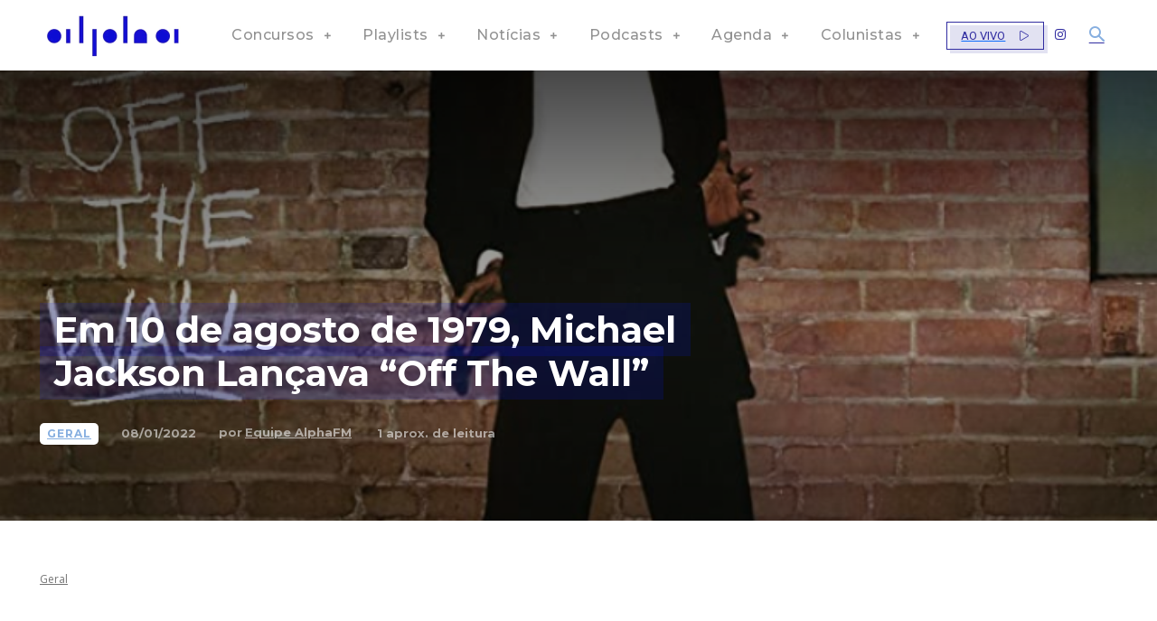

--- FILE ---
content_type: text/html; charset=UTF-8
request_url: https://alphafm.com.br/geral/em-10-de-agosto-de-1979-michael-jackson-lancava-off-the-wall/
body_size: 59513
content:
<!doctype html >
<!--[if IE 8]>    <html class="ie8" lang="en"> <![endif]-->
<!--[if IE 9]>    <html class="ie9" lang="en"> <![endif]-->
<!--[if gt IE 8]><!--> <html lang="pt-BR"> <!--<![endif]-->
<head>
    <title>Em 10 de agosto de 1979, Michael Jackson Lançava “Off The Wall” | Alpha FM - 101.7</title>
    <meta charset="UTF-8" />
    <meta name="viewport" content="width=device-width, initial-scale=1.0">
    <link rel="pingback" href="https://alphafm.com.br/xmlrpc.php" />
    <script>!function(e,c){e[c]=e[c]+(e[c]&&" ")+"quform-js"}(document.documentElement,"className");</script><meta name='robots' content='max-image-preview:large' />
<link rel="icon" type="image/png" href="https://alphafm.com.br/wp-content/uploads/2024/02/favicon.png"><link rel='dns-prefetch' href='//cdn.jsdelivr.net' />
<link rel='dns-prefetch' href='//fonts.googleapis.com' />
<link rel='dns-prefetch' href='//www.googletagmanager.com' />
<link rel='dns-prefetch' href='//pagead2.googlesyndication.com' />
<link rel="alternate" type="application/rss+xml" title="Feed para Alpha FM - 101.7 &raquo;" href="https://alphafm.com.br/feed/" />
<link rel="alternate" type="application/rss+xml" title="Feed de comentários para Alpha FM - 101.7 &raquo;" href="https://alphafm.com.br/comments/feed/" />
<link rel="alternate" title="oEmbed (JSON)" type="application/json+oembed" href="https://alphafm.com.br/wp-json/oembed/1.0/embed?url=https%3A%2F%2Falphafm.com.br%2Fgeral%2Fem-10-de-agosto-de-1979-michael-jackson-lancava-off-the-wall%2F" />
<link rel="alternate" title="oEmbed (XML)" type="text/xml+oembed" href="https://alphafm.com.br/wp-json/oembed/1.0/embed?url=https%3A%2F%2Falphafm.com.br%2Fgeral%2Fem-10-de-agosto-de-1979-michael-jackson-lancava-off-the-wall%2F&#038;format=xml" />
<style id='wp-img-auto-sizes-contain-inline-css' type='text/css'>
img:is([sizes=auto i],[sizes^="auto," i]){contain-intrinsic-size:3000px 1500px}
/*# sourceURL=wp-img-auto-sizes-contain-inline-css */
</style>
<style id='wp-emoji-styles-inline-css' type='text/css'>

	img.wp-smiley, img.emoji {
		display: inline !important;
		border: none !important;
		box-shadow: none !important;
		height: 1em !important;
		width: 1em !important;
		margin: 0 0.07em !important;
		vertical-align: -0.1em !important;
		background: none !important;
		padding: 0 !important;
	}
/*# sourceURL=wp-emoji-styles-inline-css */
</style>
<style id='wp-block-library-inline-css' type='text/css'>
:root{--wp-block-synced-color:#7a00df;--wp-block-synced-color--rgb:122,0,223;--wp-bound-block-color:var(--wp-block-synced-color);--wp-editor-canvas-background:#ddd;--wp-admin-theme-color:#007cba;--wp-admin-theme-color--rgb:0,124,186;--wp-admin-theme-color-darker-10:#006ba1;--wp-admin-theme-color-darker-10--rgb:0,107,160.5;--wp-admin-theme-color-darker-20:#005a87;--wp-admin-theme-color-darker-20--rgb:0,90,135;--wp-admin-border-width-focus:2px}@media (min-resolution:192dpi){:root{--wp-admin-border-width-focus:1.5px}}.wp-element-button{cursor:pointer}:root .has-very-light-gray-background-color{background-color:#eee}:root .has-very-dark-gray-background-color{background-color:#313131}:root .has-very-light-gray-color{color:#eee}:root .has-very-dark-gray-color{color:#313131}:root .has-vivid-green-cyan-to-vivid-cyan-blue-gradient-background{background:linear-gradient(135deg,#00d084,#0693e3)}:root .has-purple-crush-gradient-background{background:linear-gradient(135deg,#34e2e4,#4721fb 50%,#ab1dfe)}:root .has-hazy-dawn-gradient-background{background:linear-gradient(135deg,#faaca8,#dad0ec)}:root .has-subdued-olive-gradient-background{background:linear-gradient(135deg,#fafae1,#67a671)}:root .has-atomic-cream-gradient-background{background:linear-gradient(135deg,#fdd79a,#004a59)}:root .has-nightshade-gradient-background{background:linear-gradient(135deg,#330968,#31cdcf)}:root .has-midnight-gradient-background{background:linear-gradient(135deg,#020381,#2874fc)}:root{--wp--preset--font-size--normal:16px;--wp--preset--font-size--huge:42px}.has-regular-font-size{font-size:1em}.has-larger-font-size{font-size:2.625em}.has-normal-font-size{font-size:var(--wp--preset--font-size--normal)}.has-huge-font-size{font-size:var(--wp--preset--font-size--huge)}.has-text-align-center{text-align:center}.has-text-align-left{text-align:left}.has-text-align-right{text-align:right}.has-fit-text{white-space:nowrap!important}#end-resizable-editor-section{display:none}.aligncenter{clear:both}.items-justified-left{justify-content:flex-start}.items-justified-center{justify-content:center}.items-justified-right{justify-content:flex-end}.items-justified-space-between{justify-content:space-between}.screen-reader-text{border:0;clip-path:inset(50%);height:1px;margin:-1px;overflow:hidden;padding:0;position:absolute;width:1px;word-wrap:normal!important}.screen-reader-text:focus{background-color:#ddd;clip-path:none;color:#444;display:block;font-size:1em;height:auto;left:5px;line-height:normal;padding:15px 23px 14px;text-decoration:none;top:5px;width:auto;z-index:100000}html :where(.has-border-color){border-style:solid}html :where([style*=border-top-color]){border-top-style:solid}html :where([style*=border-right-color]){border-right-style:solid}html :where([style*=border-bottom-color]){border-bottom-style:solid}html :where([style*=border-left-color]){border-left-style:solid}html :where([style*=border-width]){border-style:solid}html :where([style*=border-top-width]){border-top-style:solid}html :where([style*=border-right-width]){border-right-style:solid}html :where([style*=border-bottom-width]){border-bottom-style:solid}html :where([style*=border-left-width]){border-left-style:solid}html :where(img[class*=wp-image-]){height:auto;max-width:100%}:where(figure){margin:0 0 1em}html :where(.is-position-sticky){--wp-admin--admin-bar--position-offset:var(--wp-admin--admin-bar--height,0px)}@media screen and (max-width:600px){html :where(.is-position-sticky){--wp-admin--admin-bar--position-offset:0px}}

/*# sourceURL=wp-block-library-inline-css */
</style><style id='global-styles-inline-css' type='text/css'>
:root{--wp--preset--aspect-ratio--square: 1;--wp--preset--aspect-ratio--4-3: 4/3;--wp--preset--aspect-ratio--3-4: 3/4;--wp--preset--aspect-ratio--3-2: 3/2;--wp--preset--aspect-ratio--2-3: 2/3;--wp--preset--aspect-ratio--16-9: 16/9;--wp--preset--aspect-ratio--9-16: 9/16;--wp--preset--color--black: #000000;--wp--preset--color--cyan-bluish-gray: #abb8c3;--wp--preset--color--white: #ffffff;--wp--preset--color--pale-pink: #f78da7;--wp--preset--color--vivid-red: #cf2e2e;--wp--preset--color--luminous-vivid-orange: #ff6900;--wp--preset--color--luminous-vivid-amber: #fcb900;--wp--preset--color--light-green-cyan: #7bdcb5;--wp--preset--color--vivid-green-cyan: #00d084;--wp--preset--color--pale-cyan-blue: #8ed1fc;--wp--preset--color--vivid-cyan-blue: #0693e3;--wp--preset--color--vivid-purple: #9b51e0;--wp--preset--gradient--vivid-cyan-blue-to-vivid-purple: linear-gradient(135deg,rgb(6,147,227) 0%,rgb(155,81,224) 100%);--wp--preset--gradient--light-green-cyan-to-vivid-green-cyan: linear-gradient(135deg,rgb(122,220,180) 0%,rgb(0,208,130) 100%);--wp--preset--gradient--luminous-vivid-amber-to-luminous-vivid-orange: linear-gradient(135deg,rgb(252,185,0) 0%,rgb(255,105,0) 100%);--wp--preset--gradient--luminous-vivid-orange-to-vivid-red: linear-gradient(135deg,rgb(255,105,0) 0%,rgb(207,46,46) 100%);--wp--preset--gradient--very-light-gray-to-cyan-bluish-gray: linear-gradient(135deg,rgb(238,238,238) 0%,rgb(169,184,195) 100%);--wp--preset--gradient--cool-to-warm-spectrum: linear-gradient(135deg,rgb(74,234,220) 0%,rgb(151,120,209) 20%,rgb(207,42,186) 40%,rgb(238,44,130) 60%,rgb(251,105,98) 80%,rgb(254,248,76) 100%);--wp--preset--gradient--blush-light-purple: linear-gradient(135deg,rgb(255,206,236) 0%,rgb(152,150,240) 100%);--wp--preset--gradient--blush-bordeaux: linear-gradient(135deg,rgb(254,205,165) 0%,rgb(254,45,45) 50%,rgb(107,0,62) 100%);--wp--preset--gradient--luminous-dusk: linear-gradient(135deg,rgb(255,203,112) 0%,rgb(199,81,192) 50%,rgb(65,88,208) 100%);--wp--preset--gradient--pale-ocean: linear-gradient(135deg,rgb(255,245,203) 0%,rgb(182,227,212) 50%,rgb(51,167,181) 100%);--wp--preset--gradient--electric-grass: linear-gradient(135deg,rgb(202,248,128) 0%,rgb(113,206,126) 100%);--wp--preset--gradient--midnight: linear-gradient(135deg,rgb(2,3,129) 0%,rgb(40,116,252) 100%);--wp--preset--font-size--small: 11px;--wp--preset--font-size--medium: 20px;--wp--preset--font-size--large: 32px;--wp--preset--font-size--x-large: 42px;--wp--preset--font-size--regular: 15px;--wp--preset--font-size--larger: 50px;--wp--preset--spacing--20: 0.44rem;--wp--preset--spacing--30: 0.67rem;--wp--preset--spacing--40: 1rem;--wp--preset--spacing--50: 1.5rem;--wp--preset--spacing--60: 2.25rem;--wp--preset--spacing--70: 3.38rem;--wp--preset--spacing--80: 5.06rem;--wp--preset--shadow--natural: 6px 6px 9px rgba(0, 0, 0, 0.2);--wp--preset--shadow--deep: 12px 12px 50px rgba(0, 0, 0, 0.4);--wp--preset--shadow--sharp: 6px 6px 0px rgba(0, 0, 0, 0.2);--wp--preset--shadow--outlined: 6px 6px 0px -3px rgb(255, 255, 255), 6px 6px rgb(0, 0, 0);--wp--preset--shadow--crisp: 6px 6px 0px rgb(0, 0, 0);}:where(.is-layout-flex){gap: 0.5em;}:where(.is-layout-grid){gap: 0.5em;}body .is-layout-flex{display: flex;}.is-layout-flex{flex-wrap: wrap;align-items: center;}.is-layout-flex > :is(*, div){margin: 0;}body .is-layout-grid{display: grid;}.is-layout-grid > :is(*, div){margin: 0;}:where(.wp-block-columns.is-layout-flex){gap: 2em;}:where(.wp-block-columns.is-layout-grid){gap: 2em;}:where(.wp-block-post-template.is-layout-flex){gap: 1.25em;}:where(.wp-block-post-template.is-layout-grid){gap: 1.25em;}.has-black-color{color: var(--wp--preset--color--black) !important;}.has-cyan-bluish-gray-color{color: var(--wp--preset--color--cyan-bluish-gray) !important;}.has-white-color{color: var(--wp--preset--color--white) !important;}.has-pale-pink-color{color: var(--wp--preset--color--pale-pink) !important;}.has-vivid-red-color{color: var(--wp--preset--color--vivid-red) !important;}.has-luminous-vivid-orange-color{color: var(--wp--preset--color--luminous-vivid-orange) !important;}.has-luminous-vivid-amber-color{color: var(--wp--preset--color--luminous-vivid-amber) !important;}.has-light-green-cyan-color{color: var(--wp--preset--color--light-green-cyan) !important;}.has-vivid-green-cyan-color{color: var(--wp--preset--color--vivid-green-cyan) !important;}.has-pale-cyan-blue-color{color: var(--wp--preset--color--pale-cyan-blue) !important;}.has-vivid-cyan-blue-color{color: var(--wp--preset--color--vivid-cyan-blue) !important;}.has-vivid-purple-color{color: var(--wp--preset--color--vivid-purple) !important;}.has-black-background-color{background-color: var(--wp--preset--color--black) !important;}.has-cyan-bluish-gray-background-color{background-color: var(--wp--preset--color--cyan-bluish-gray) !important;}.has-white-background-color{background-color: var(--wp--preset--color--white) !important;}.has-pale-pink-background-color{background-color: var(--wp--preset--color--pale-pink) !important;}.has-vivid-red-background-color{background-color: var(--wp--preset--color--vivid-red) !important;}.has-luminous-vivid-orange-background-color{background-color: var(--wp--preset--color--luminous-vivid-orange) !important;}.has-luminous-vivid-amber-background-color{background-color: var(--wp--preset--color--luminous-vivid-amber) !important;}.has-light-green-cyan-background-color{background-color: var(--wp--preset--color--light-green-cyan) !important;}.has-vivid-green-cyan-background-color{background-color: var(--wp--preset--color--vivid-green-cyan) !important;}.has-pale-cyan-blue-background-color{background-color: var(--wp--preset--color--pale-cyan-blue) !important;}.has-vivid-cyan-blue-background-color{background-color: var(--wp--preset--color--vivid-cyan-blue) !important;}.has-vivid-purple-background-color{background-color: var(--wp--preset--color--vivid-purple) !important;}.has-black-border-color{border-color: var(--wp--preset--color--black) !important;}.has-cyan-bluish-gray-border-color{border-color: var(--wp--preset--color--cyan-bluish-gray) !important;}.has-white-border-color{border-color: var(--wp--preset--color--white) !important;}.has-pale-pink-border-color{border-color: var(--wp--preset--color--pale-pink) !important;}.has-vivid-red-border-color{border-color: var(--wp--preset--color--vivid-red) !important;}.has-luminous-vivid-orange-border-color{border-color: var(--wp--preset--color--luminous-vivid-orange) !important;}.has-luminous-vivid-amber-border-color{border-color: var(--wp--preset--color--luminous-vivid-amber) !important;}.has-light-green-cyan-border-color{border-color: var(--wp--preset--color--light-green-cyan) !important;}.has-vivid-green-cyan-border-color{border-color: var(--wp--preset--color--vivid-green-cyan) !important;}.has-pale-cyan-blue-border-color{border-color: var(--wp--preset--color--pale-cyan-blue) !important;}.has-vivid-cyan-blue-border-color{border-color: var(--wp--preset--color--vivid-cyan-blue) !important;}.has-vivid-purple-border-color{border-color: var(--wp--preset--color--vivid-purple) !important;}.has-vivid-cyan-blue-to-vivid-purple-gradient-background{background: var(--wp--preset--gradient--vivid-cyan-blue-to-vivid-purple) !important;}.has-light-green-cyan-to-vivid-green-cyan-gradient-background{background: var(--wp--preset--gradient--light-green-cyan-to-vivid-green-cyan) !important;}.has-luminous-vivid-amber-to-luminous-vivid-orange-gradient-background{background: var(--wp--preset--gradient--luminous-vivid-amber-to-luminous-vivid-orange) !important;}.has-luminous-vivid-orange-to-vivid-red-gradient-background{background: var(--wp--preset--gradient--luminous-vivid-orange-to-vivid-red) !important;}.has-very-light-gray-to-cyan-bluish-gray-gradient-background{background: var(--wp--preset--gradient--very-light-gray-to-cyan-bluish-gray) !important;}.has-cool-to-warm-spectrum-gradient-background{background: var(--wp--preset--gradient--cool-to-warm-spectrum) !important;}.has-blush-light-purple-gradient-background{background: var(--wp--preset--gradient--blush-light-purple) !important;}.has-blush-bordeaux-gradient-background{background: var(--wp--preset--gradient--blush-bordeaux) !important;}.has-luminous-dusk-gradient-background{background: var(--wp--preset--gradient--luminous-dusk) !important;}.has-pale-ocean-gradient-background{background: var(--wp--preset--gradient--pale-ocean) !important;}.has-electric-grass-gradient-background{background: var(--wp--preset--gradient--electric-grass) !important;}.has-midnight-gradient-background{background: var(--wp--preset--gradient--midnight) !important;}.has-small-font-size{font-size: var(--wp--preset--font-size--small) !important;}.has-medium-font-size{font-size: var(--wp--preset--font-size--medium) !important;}.has-large-font-size{font-size: var(--wp--preset--font-size--large) !important;}.has-x-large-font-size{font-size: var(--wp--preset--font-size--x-large) !important;}
/*# sourceURL=global-styles-inline-css */
</style>

<style id='classic-theme-styles-inline-css' type='text/css'>
/*! This file is auto-generated */
.wp-block-button__link{color:#fff;background-color:#32373c;border-radius:9999px;box-shadow:none;text-decoration:none;padding:calc(.667em + 2px) calc(1.333em + 2px);font-size:1.125em}.wp-block-file__button{background:#32373c;color:#fff;text-decoration:none}
/*# sourceURL=/wp-includes/css/classic-themes.min.css */
</style>
<link rel='stylesheet' id='quform-css' href='https://alphafm.com.br/wp-content/plugins/quform/cache/quform.css?ver=1768417899' type='text/css' media='all' />
<link rel='stylesheet' id='td-plugin-newsletter-css' href='https://alphafm.com.br/wp-content/plugins/td-newsletter/style.css?ver=12.6.6' type='text/css' media='all' />
<link rel='stylesheet' id='td-plugin-multi-purpose-css' href='https://alphafm.com.br/wp-content/plugins/td-composer/td-multi-purpose/style.css?ver=72f925014dc5642945728092f057897e' type='text/css' media='all' />
<link rel='stylesheet' id='google-fonts-style-css' href='https://fonts.googleapis.com/css?family=Montserrat%3A400%2C500%2C700%7COpen+Sans%3A400%2C600%2C700%2C500%7CRoboto%3A400%2C600%2C700%2C500%7CMontserrat%3A700%2C500%2C400&#038;display=swap&#038;ver=12.6.6' type='text/css' media='all' />
<link rel='stylesheet' id='tds-front-css' href='https://alphafm.com.br/wp-content/plugins/td-subscription/assets/css/tds-front.css?ver=1.6,1' type='text/css' media='all' />
<link rel='stylesheet' id='td-multipurpose-css' href='https://alphafm.com.br/wp-content/plugins/td-composer/assets/fonts/td-multipurpose/td-multipurpose.css?ver=72f925014dc5642945728092f057897e' type='text/css' media='all' />
<link rel='stylesheet' id='typicons-css' href='https://alphafm.com.br/wp-content/plugins/td-composer/assets/fonts/typicons/typicons.css?ver=72f925014dc5642945728092f057897e' type='text/css' media='all' />
<link rel='stylesheet' id='font_awesome-css' href='https://alphafm.com.br/wp-content/plugins/td-composer/assets/fonts/font-awesome/font-awesome.css?ver=72f925014dc5642945728092f057897e' type='text/css' media='all' />
<link rel='stylesheet' id='td-theme-css' href='https://alphafm.com.br/wp-content/themes/Newspaper/style.css?ver=12.6.6' type='text/css' media='all' />
<style id='td-theme-inline-css' type='text/css'>@media (max-width:767px){.td-header-desktop-wrap{display:none}}@media (min-width:767px){.td-header-mobile-wrap{display:none}}</style>
<link rel='stylesheet' id='td-legacy-framework-front-style-css' href='https://alphafm.com.br/wp-content/plugins/td-composer/legacy/Newspaper/assets/css/td_legacy_main.css?ver=72f925014dc5642945728092f057897e' type='text/css' media='all' />
<link rel='stylesheet' id='td-standard-pack-framework-front-style-css' href='https://alphafm.com.br/wp-content/plugins/td-standard-pack/Newspaper/assets/css/td_standard_pack_main.css?ver=8f2d47acef43f76b1dfa75a39c0fe3df' type='text/css' media='all' />
<link rel='stylesheet' id='tdb_style_cloud_templates_front-css' href='https://alphafm.com.br/wp-content/plugins/td-cloud-library/assets/css/tdb_main.css?ver=b379c96c54343541fd8742379a419361' type='text/css' media='all' />
<link rel='stylesheet' id='td-bootstrap-css-cdn-css' href='https://cdn.jsdelivr.net/npm/bootstrap@5.3.2/dist/css/bootstrap.min.css?ver=5.3.2' type='text/css' media='all' />
<script type="text/javascript" src="https://alphafm.com.br/wp-includes/js/jquery/jquery.min.js?ver=3.7.1" id="jquery-core-js"></script>
<script type="text/javascript" src="https://alphafm.com.br/wp-includes/js/jquery/jquery-migrate.min.js?ver=3.4.1" id="jquery-migrate-js"></script>
<link rel="https://api.w.org/" href="https://alphafm.com.br/wp-json/" /><link rel="alternate" title="JSON" type="application/json" href="https://alphafm.com.br/wp-json/wp/v2/posts/37924" /><link rel="EditURI" type="application/rsd+xml" title="RSD" href="https://alphafm.com.br/xmlrpc.php?rsd" />
<meta name="generator" content="WordPress 6.9" />
<link rel="canonical" href="https://alphafm.com.br/geral/em-10-de-agosto-de-1979-michael-jackson-lancava-off-the-wall/" />
<link rel='shortlink' href='https://alphafm.com.br/?p=37924' />
<meta name="cdp-version" content="1.4.7" /><meta name="generator" content="Site Kit by Google 1.129.1" />    <script>
        window.tdb_global_vars = {"wpRestUrl":"https:\/\/alphafm.com.br\/wp-json\/","permalinkStructure":"\/%category%\/%postname%\/"};
        window.tdb_p_autoload_vars = {"isAjax":false,"isAdminBarShowing":false,"autoloadScrollPercent":50,"postAutoloadStatus":"off","origPostEditUrl":null};
    </script>
    
    <style id="tdb-global-colors">:root{--accent-color-1:#e52e2e;--accent-color-2:#FF4A4A;--base-color-1:#131F49;--light-color-1:#EDEDED;--light-border:#EDEDED;--base-gray:#717176;--light-gray:#F1F4F7;--light-red:#FCF7F5;--dark-border:#b1b4bc;--mm-custom-color-4:#e53063;--mm-custom-color-5:#f7f9f9;--mm-custom-color-1:#0E223B;--mm-custom-color-2:#d62264;--mm-custom-color-3:#808893;--today-news-dark-bg:#000000;--today-news-accent:#CE0000;--today-news-white:#FFFFFF;--today-news-white-transparent:rgba(255,255,255,0.75);--today-news-white-transparent2:rgba(255,255,255,0.1);--today-news-dark-gray:#222222;--today-news-light-gray:#d8d8d8;--eastcoastcheck-primary:#ffc03a;--eastcoastcheck-accent:#d2930b;--eastcoastcheck-black:#131d23;--eastcoastcheck-darkgrey:#4D5860;--eastcoastcheck-bluegrey:#abb8c0;--eastcoastcheck-grey:#e6eaed;--eastcoastcheck-lightgrey:#FBFBFB;--eastcoastcheck-white:#FFFFFF;--eastcoastcheck-bluegrey2:#5d7e93;--reel-news-white:#FFFFFF;--reel-news-black:#000000;--reel-news-accent:#312DA1;--reel-news-light-grey:#919191;--reel-news-black-transparent:rgba(0,0,0,0.85);--reel-news-red:#ff0000;--reel-news-dark-gray:#313131;--reel-news-transparent:rgba(255,255,255,0.55);--accent-color:#fff}</style>

    
	            <style id="tdb-global-fonts">
                
:root{--global-font-1:Poppins;--global-font-2:Roboto Condensed;--global-font-3:PT Serif;--global-1:Plus Jakarta Sans;--global-2:Red Hat Display;--global-3:Pinyon Script;--today_news_default:Montserrat;--eastcoast-global:Jost;--eastcoast-accent:Smooch;}
            </style>
                <!-- <script>
        document.addEventListener("DOMContentLoaded", function() {
            console.log('Script to remove banners from Primeiro Lugar Audiência theme');
            let bannerHomeId = setInterval(() => {
                const aTag = document.querySelector('.tdi_186');

                console.log('Checking for banner on homepage', aTag);
                if (aTag) {
                    console.log('Removing banner from homepage');
                    aTag.innerHTML = '';
                    clearInterval(bannerHomeId);
                }
            }, 500);

            let bannerMateriasId = setInterval(() => {
                const aTag = document.querySelector('.tdi_116');
                console.log('Checking for banner on articles', aTag);
                if (aTag) {
                    console.log('Removing banner from articles');
                    aTag.innerHTML = '';
                    clearInterval(bannerMateriasId);
                }
            }, 500);
        });
    </script> -->

    <script>
        let counter_bannerLarge = 0;

        let bannerLarge = setInterval(() => {
            if (counter_bannerLarge > 10) {
                clearInterval(bannerLarge);
            }
            counter_bannerLarge++;

            const aTag = document.querySelector('.td_spot_img_all');

            if (aTag && aTag.innerHTML.includes("1170x")) {
                aTag.remove()
                console.log('Banner edited to homepage');
                clearInterval(bannerLarge);
            }
        }, 200);

        let counter_bannerMini = 0;

        let bannerMini = setInterval(() => {
            if (counter_bannerMini > 10) {
                clearInterval(bannerMini);
            }
            counter_bannerMini++;

            const aTag = document.querySelector('.td_spot_img_all');

            if (aTag && aTag.innerHTML.includes("BANNER_350X290_1-LUGAR.png")) {
                aTag.remove()
                console.log('Banner edited to articles');
                clearInterval(bannerMini);
            }
        }, 200);

        let counter_bannerMid = 0;

        let bannerMid = setInterval(() => {
            if (counter_bannerMid > 10) {
                clearInterval(bannerMid);
            }
            counter_bannerMid++;

            const aTag = document.querySelector('.tdi_135');

            if (aTag) {
                aTag.remove()
                console.log('Banner home page');
                clearInterval(bannerMid);
            }
        }, 200);

        let counter_bannerAAAAAAAAAAA = 0;

        let bannerAAAAAAAAA = setInterval(() => {
            if (counter_bannerAAAAAAAAAAA > 10) {
                clearInterval(bannerAAAAAAAAA);
            }
            counter_bannerAAAAAAAAAAA++;

            const aTag = document.querySelector('.tdi_128');

            if (aTag) {
                aTag.remove()
                console.log('Banner home page');
                clearInterval(bannerAAAAAAAAA);
            }
        }, 200);
    </script>
        <script type="module" onload="insideAd.initialize({
                apiKey:'62b2733ce4b0bce4ae364499',
                apiToken:'7a81b1b9e4b5493ba3d71467c035ca48f577f5cac3eb481a81975af5d4480914',
                baseUrl:'https://inside-ads.services.c1.streann.com/'
            })" src="https://ads.streann.tech/inside-ad.js">
        </script>
        <!-- ======================== -->
    <!-- HEAD SECTION: GPT Loader & Slot Definition -->
    <!-- ======================== -->
    <!-- <script async src="https://securepubads.g.doubleclick.net/tag/js/gpt.js"></script>
    <script>
        window.googletag = window.googletag || {
            cmd: []
        };

        googletag.cmd.push(function() {
            // Define ad slots
            googletag.defineSlot('/22290518902/alphafm_skyscraper', [
                    [120, 600],
                    [160, 600]
                ], 'div-gpt-ad-4809564-1')
                .addService(googletag.pubads());
            googletag.defineSlot('/22290518902/alphafm_half_page', [
                    [300, 600]
                ], 'div-gpt-ad-4809564-2')
                .addService(googletag.pubads());
            googletag.defineSlot('/22290518902/alphafm_leaderboard', [
                    [728, 90]
                ], 'div-gpt-ad-4809564-3')
                .addService(googletag.pubads());
            googletag.defineSlot('/22290518902/alphafm_leaderboard_2', [
                    [728, 90],
                    [970, 250],
                    [970, 90]
                ], 'div-gpt-ad-7334189-4')
                .addService(googletag.pubads());

            googletag.pubads().enableSingleRequest();
            googletag.pubads().collapseEmptyDivs();
            googletag.enableServices();
        });
    </script> -->

<!-- Metatags do Google AdSense adicionado pelo Site Kit -->
<meta name="google-adsense-platform-account" content="ca-host-pub-2644536267352236">
<meta name="google-adsense-platform-domain" content="sitekit.withgoogle.com">
<!-- Fim das metatags do Google AdSense adicionado pelo Site Kit -->

<!-- Snippet do Google Adsense adicionado pelo Site Kit -->
<script type="text/javascript" async="async" src="https://pagead2.googlesyndication.com/pagead/js/adsbygoogle.js?client=ca-pub-2132984288550466&amp;host=ca-host-pub-2644536267352236" crossorigin="anonymous"></script>

<!-- Finalizar o snippet do Google Adsense adicionado pelo Site Kit -->

<!-- JS generated by theme -->

<script type="text/javascript" id="td-generated-header-js">
    
    

	    var tdBlocksArray = []; //here we store all the items for the current page

	    // td_block class - each ajax block uses a object of this class for requests
	    function tdBlock() {
		    this.id = '';
		    this.block_type = 1; //block type id (1-234 etc)
		    this.atts = '';
		    this.td_column_number = '';
		    this.td_current_page = 1; //
		    this.post_count = 0; //from wp
		    this.found_posts = 0; //from wp
		    this.max_num_pages = 0; //from wp
		    this.td_filter_value = ''; //current live filter value
		    this.is_ajax_running = false;
		    this.td_user_action = ''; // load more or infinite loader (used by the animation)
		    this.header_color = '';
		    this.ajax_pagination_infinite_stop = ''; //show load more at page x
	    }

        // td_js_generator - mini detector
        ( function () {
            var htmlTag = document.getElementsByTagName("html")[0];

	        if ( navigator.userAgent.indexOf("MSIE 10.0") > -1 ) {
                htmlTag.className += ' ie10';
            }

            if ( !!navigator.userAgent.match(/Trident.*rv\:11\./) ) {
                htmlTag.className += ' ie11';
            }

	        if ( navigator.userAgent.indexOf("Edge") > -1 ) {
                htmlTag.className += ' ieEdge';
            }

            if ( /(iPad|iPhone|iPod)/g.test(navigator.userAgent) ) {
                htmlTag.className += ' td-md-is-ios';
            }

            var user_agent = navigator.userAgent.toLowerCase();
            if ( user_agent.indexOf("android") > -1 ) {
                htmlTag.className += ' td-md-is-android';
            }

            if ( -1 !== navigator.userAgent.indexOf('Mac OS X')  ) {
                htmlTag.className += ' td-md-is-os-x';
            }

            if ( /chrom(e|ium)/.test(navigator.userAgent.toLowerCase()) ) {
               htmlTag.className += ' td-md-is-chrome';
            }

            if ( -1 !== navigator.userAgent.indexOf('Firefox') ) {
                htmlTag.className += ' td-md-is-firefox';
            }

            if ( -1 !== navigator.userAgent.indexOf('Safari') && -1 === navigator.userAgent.indexOf('Chrome') ) {
                htmlTag.className += ' td-md-is-safari';
            }

            if( -1 !== navigator.userAgent.indexOf('IEMobile') ){
                htmlTag.className += ' td-md-is-iemobile';
            }

        })();

        var tdLocalCache = {};

        ( function () {
            "use strict";

            tdLocalCache = {
                data: {},
                remove: function (resource_id) {
                    delete tdLocalCache.data[resource_id];
                },
                exist: function (resource_id) {
                    return tdLocalCache.data.hasOwnProperty(resource_id) && tdLocalCache.data[resource_id] !== null;
                },
                get: function (resource_id) {
                    return tdLocalCache.data[resource_id];
                },
                set: function (resource_id, cachedData) {
                    tdLocalCache.remove(resource_id);
                    tdLocalCache.data[resource_id] = cachedData;
                }
            };
        })();

    
    
var td_viewport_interval_list=[{"limitBottom":767,"sidebarWidth":228},{"limitBottom":1018,"sidebarWidth":300},{"limitBottom":1140,"sidebarWidth":324}];
var td_animation_stack_effect="type0";
var tds_animation_stack=true;
var td_animation_stack_specific_selectors=".entry-thumb, img, .td-lazy-img";
var td_animation_stack_general_selectors=".td-animation-stack img, .td-animation-stack .entry-thumb, .post img, .td-animation-stack .td-lazy-img";
var tds_show_more_info="Show more info";
var tds_show_less_info="Show less info";
var tdc_is_installed="yes";
var td_ajax_url="https:\/\/alphafm.com.br\/wp-admin\/admin-ajax.php?td_theme_name=Newspaper&v=12.6.6";
var td_get_template_directory_uri="https:\/\/alphafm.com.br\/wp-content\/plugins\/td-composer\/legacy\/common";
var tds_snap_menu="";
var tds_logo_on_sticky="";
var tds_header_style="";
var td_please_wait="Aguarde...";
var td_email_user_pass_incorrect="Usu\u00e1rio ou senha incorreta!";
var td_email_user_incorrect="E-mail ou nome de usu\u00e1rio incorreto!";
var td_email_incorrect="E-mail incorreto!";
var td_user_incorrect="Nome de usu\u00e1rio incorreto!";
var td_email_user_empty="E-mail ou nome de usu\u00e1rio vazio!";
var td_pass_empty="Passe vazio!";
var td_pass_pattern_incorrect="Padr\u00e3o de passagem inv\u00e1lido!";
var td_retype_pass_incorrect="Retyped Pass incorrect!";
var tds_more_articles_on_post_enable="";
var tds_more_articles_on_post_time_to_wait="";
var tds_more_articles_on_post_pages_distance_from_top=0;
var tds_captcha="";
var tds_theme_color_site_wide="#312da1";
var tds_smart_sidebar="";
var tdThemeName="Newspaper";
var tdThemeNameWl="Newspaper";
var td_magnific_popup_translation_tPrev="Anterior (Seta a esquerda )";
var td_magnific_popup_translation_tNext="Avan\u00e7ar (tecla de seta para a direita)";
var td_magnific_popup_translation_tCounter="%curr% de %total%";
var td_magnific_popup_translation_ajax_tError="O conte\u00fado de %url% n\u00e3o pode ser carregado.";
var td_magnific_popup_translation_image_tError="A imagem #%curr% n\u00e3o pode ser carregada.";
var tdBlockNonce="2fb8350f94";
var tdMobileMenu="enabled";
var tdMobileSearch="enabled";
var tdDateNamesI18n={"month_names":["janeiro","fevereiro","mar\u00e7o","abril","maio","junho","julho","agosto","setembro","outubro","novembro","dezembro"],"month_names_short":["jan","fev","mar","abr","maio","jun","jul","ago","set","out","nov","dez"],"day_names":["domingo","segunda-feira","ter\u00e7a-feira","quarta-feira","quinta-feira","sexta-feira","s\u00e1bado"],"day_names_short":["dom","seg","ter","qua","qui","sex","s\u00e1b"]};
var td_reset_pass_empty="Please enter a new password before proceeding.";
var td_reset_pass_confirm_empty="Please confirm the new password before proceeding.";
var td_reset_pass_not_matching="Please make sure that the passwords match.";
var tdb_modal_confirm="Save";
var tdb_modal_cancel="Cancel";
var tdb_modal_confirm_alt="Yes";
var tdb_modal_cancel_alt="No";
var td_deploy_mode="deploy";
var td_ad_background_click_link="";
var td_ad_background_click_target="";
</script>


<!-- Header style compiled by theme -->

<style>#td-mobile-nav,#td-mobile-nav .wpb_button,.td-search-wrap-mob{font-family:Montserrat}:root{--td_excl_label:'EXCLUSIVO';--td_theme_color:#312da1;--td_slider_text:rgba(49,45,161,0.7);--td_mobile_gradient_one_mob:#000000;--td_mobile_gradient_two_mob:#000000;--td_mobile_text_active_color:#ffffff;--td_mobile_button_background_mob:#312da1;--td_mobile_button_color_mob:#ffffff;--td_mobile_text_color:#919191}.td-header-style-12 .td-header-menu-wrap-full,.td-header-style-12 .td-affix,.td-grid-style-1.td-hover-1 .td-big-grid-post:hover .td-post-category,.td-grid-style-5.td-hover-1 .td-big-grid-post:hover .td-post-category,.td_category_template_3 .td-current-sub-category,.td_category_template_8 .td-category-header .td-category a.td-current-sub-category,.td_category_template_4 .td-category-siblings .td-category a:hover,.td_block_big_grid_9.td-grid-style-1 .td-post-category,.td_block_big_grid_9.td-grid-style-5 .td-post-category,.td-grid-style-6.td-hover-1 .td-module-thumb:after,.tdm-menu-active-style5 .td-header-menu-wrap .sf-menu>.current-menu-item>a,.tdm-menu-active-style5 .td-header-menu-wrap .sf-menu>.current-menu-ancestor>a,.tdm-menu-active-style5 .td-header-menu-wrap .sf-menu>.current-category-ancestor>a,.tdm-menu-active-style5 .td-header-menu-wrap .sf-menu>li>a:hover,.tdm-menu-active-style5 .td-header-menu-wrap .sf-menu>.sfHover>a{background-color:#312da1}.td_mega_menu_sub_cats .cur-sub-cat,.td-mega-span h3 a:hover,.td_mod_mega_menu:hover .entry-title a,.header-search-wrap .result-msg a:hover,.td-header-top-menu .td-drop-down-search .td_module_wrap:hover .entry-title a,.td-header-top-menu .td-icon-search:hover,.td-header-wrap .result-msg a:hover,.top-header-menu li a:hover,.top-header-menu .current-menu-item>a,.top-header-menu .current-menu-ancestor>a,.top-header-menu .current-category-ancestor>a,.td-social-icon-wrap>a:hover,.td-header-sp-top-widget .td-social-icon-wrap a:hover,.td_mod_related_posts:hover h3>a,.td-post-template-11 .td-related-title .td-related-left:hover,.td-post-template-11 .td-related-title .td-related-right:hover,.td-post-template-11 .td-related-title .td-cur-simple-item,.td-post-template-11 .td_block_related_posts .td-next-prev-wrap a:hover,.td-category-header .td-pulldown-category-filter-link:hover,.td-category-siblings .td-subcat-dropdown a:hover,.td-category-siblings .td-subcat-dropdown a.td-current-sub-category,.footer-text-wrap .footer-email-wrap a,.footer-social-wrap a:hover,.td_module_17 .td-read-more a:hover,.td_module_18 .td-read-more a:hover,.td_module_19 .td-post-author-name a:hover,.td-pulldown-syle-2 .td-subcat-dropdown:hover .td-subcat-more span,.td-pulldown-syle-2 .td-subcat-dropdown:hover .td-subcat-more i,.td-pulldown-syle-3 .td-subcat-dropdown:hover .td-subcat-more span,.td-pulldown-syle-3 .td-subcat-dropdown:hover .td-subcat-more i,.tdm-menu-active-style3 .tdm-header.td-header-wrap .sf-menu>.current-category-ancestor>a,.tdm-menu-active-style3 .tdm-header.td-header-wrap .sf-menu>.current-menu-ancestor>a,.tdm-menu-active-style3 .tdm-header.td-header-wrap .sf-menu>.current-menu-item>a,.tdm-menu-active-style3 .tdm-header.td-header-wrap .sf-menu>.sfHover>a,.tdm-menu-active-style3 .tdm-header.td-header-wrap .sf-menu>li>a:hover{color:#312da1}.td-mega-menu-page .wpb_content_element ul li a:hover,.td-theme-wrap .td-aj-search-results .td_module_wrap:hover .entry-title a,.td-theme-wrap .header-search-wrap .result-msg a:hover{color:#312da1!important}.td_category_template_8 .td-category-header .td-category a.td-current-sub-category,.td_category_template_4 .td-category-siblings .td-category a:hover,.tdm-menu-active-style4 .tdm-header .sf-menu>.current-menu-item>a,.tdm-menu-active-style4 .tdm-header .sf-menu>.current-menu-ancestor>a,.tdm-menu-active-style4 .tdm-header .sf-menu>.current-category-ancestor>a,.tdm-menu-active-style4 .tdm-header .sf-menu>li>a:hover,.tdm-menu-active-style4 .tdm-header .sf-menu>.sfHover>a{border-color:#312da1}#td-mobile-nav,#td-mobile-nav .wpb_button,.td-search-wrap-mob{font-family:Montserrat}:root{--td_excl_label:'EXCLUSIVO';--td_theme_color:#312da1;--td_slider_text:rgba(49,45,161,0.7);--td_mobile_gradient_one_mob:#000000;--td_mobile_gradient_two_mob:#000000;--td_mobile_text_active_color:#ffffff;--td_mobile_button_background_mob:#312da1;--td_mobile_button_color_mob:#ffffff;--td_mobile_text_color:#919191}.td-header-style-12 .td-header-menu-wrap-full,.td-header-style-12 .td-affix,.td-grid-style-1.td-hover-1 .td-big-grid-post:hover .td-post-category,.td-grid-style-5.td-hover-1 .td-big-grid-post:hover .td-post-category,.td_category_template_3 .td-current-sub-category,.td_category_template_8 .td-category-header .td-category a.td-current-sub-category,.td_category_template_4 .td-category-siblings .td-category a:hover,.td_block_big_grid_9.td-grid-style-1 .td-post-category,.td_block_big_grid_9.td-grid-style-5 .td-post-category,.td-grid-style-6.td-hover-1 .td-module-thumb:after,.tdm-menu-active-style5 .td-header-menu-wrap .sf-menu>.current-menu-item>a,.tdm-menu-active-style5 .td-header-menu-wrap .sf-menu>.current-menu-ancestor>a,.tdm-menu-active-style5 .td-header-menu-wrap .sf-menu>.current-category-ancestor>a,.tdm-menu-active-style5 .td-header-menu-wrap .sf-menu>li>a:hover,.tdm-menu-active-style5 .td-header-menu-wrap .sf-menu>.sfHover>a{background-color:#312da1}.td_mega_menu_sub_cats .cur-sub-cat,.td-mega-span h3 a:hover,.td_mod_mega_menu:hover .entry-title a,.header-search-wrap .result-msg a:hover,.td-header-top-menu .td-drop-down-search .td_module_wrap:hover .entry-title a,.td-header-top-menu .td-icon-search:hover,.td-header-wrap .result-msg a:hover,.top-header-menu li a:hover,.top-header-menu .current-menu-item>a,.top-header-menu .current-menu-ancestor>a,.top-header-menu .current-category-ancestor>a,.td-social-icon-wrap>a:hover,.td-header-sp-top-widget .td-social-icon-wrap a:hover,.td_mod_related_posts:hover h3>a,.td-post-template-11 .td-related-title .td-related-left:hover,.td-post-template-11 .td-related-title .td-related-right:hover,.td-post-template-11 .td-related-title .td-cur-simple-item,.td-post-template-11 .td_block_related_posts .td-next-prev-wrap a:hover,.td-category-header .td-pulldown-category-filter-link:hover,.td-category-siblings .td-subcat-dropdown a:hover,.td-category-siblings .td-subcat-dropdown a.td-current-sub-category,.footer-text-wrap .footer-email-wrap a,.footer-social-wrap a:hover,.td_module_17 .td-read-more a:hover,.td_module_18 .td-read-more a:hover,.td_module_19 .td-post-author-name a:hover,.td-pulldown-syle-2 .td-subcat-dropdown:hover .td-subcat-more span,.td-pulldown-syle-2 .td-subcat-dropdown:hover .td-subcat-more i,.td-pulldown-syle-3 .td-subcat-dropdown:hover .td-subcat-more span,.td-pulldown-syle-3 .td-subcat-dropdown:hover .td-subcat-more i,.tdm-menu-active-style3 .tdm-header.td-header-wrap .sf-menu>.current-category-ancestor>a,.tdm-menu-active-style3 .tdm-header.td-header-wrap .sf-menu>.current-menu-ancestor>a,.tdm-menu-active-style3 .tdm-header.td-header-wrap .sf-menu>.current-menu-item>a,.tdm-menu-active-style3 .tdm-header.td-header-wrap .sf-menu>.sfHover>a,.tdm-menu-active-style3 .tdm-header.td-header-wrap .sf-menu>li>a:hover{color:#312da1}.td-mega-menu-page .wpb_content_element ul li a:hover,.td-theme-wrap .td-aj-search-results .td_module_wrap:hover .entry-title a,.td-theme-wrap .header-search-wrap .result-msg a:hover{color:#312da1!important}.td_category_template_8 .td-category-header .td-category a.td-current-sub-category,.td_category_template_4 .td-category-siblings .td-category a:hover,.tdm-menu-active-style4 .tdm-header .sf-menu>.current-menu-item>a,.tdm-menu-active-style4 .tdm-header .sf-menu>.current-menu-ancestor>a,.tdm-menu-active-style4 .tdm-header .sf-menu>.current-category-ancestor>a,.tdm-menu-active-style4 .tdm-header .sf-menu>li>a:hover,.tdm-menu-active-style4 .tdm-header .sf-menu>.sfHover>a{border-color:#312da1}</style>

<!-- Google tag (gtag.js) -->
<script async src="https://www.googletagmanager.com/gtag/js?id=G-1HH2LDDS34"></script>
<script>
  window.dataLayer = window.dataLayer || [];
  function gtag(){dataLayer.push(arguments);}
  gtag('js', new Date());

  gtag('config', 'G-1HH2LDDS34');
</script>


<!-- Button style compiled by theme -->

<style>.tdm-btn-style1{background-color:#312da1}.tdm-btn-style2:before{border-color:#312da1}.tdm-btn-style2{color:#312da1}.tdm-btn-style3{-webkit-box-shadow:0 2px 16px #312da1;-moz-box-shadow:0 2px 16px #312da1;box-shadow:0 2px 16px #312da1}.tdm-btn-style3:hover{-webkit-box-shadow:0 4px 26px #312da1;-moz-box-shadow:0 4px 26px #312da1;box-shadow:0 4px 26px #312da1}</style>

	<style id="tdw-css-placeholder">:root{--reel-news-black-transparent:#ffffff;--reel-news-white:#1224ce}#td-mobile-nav .td-guest-wrap{height:40px;text-align:center;display:none}:root{--reel-news-black-transparent:#ffffff;--reel-news-white:#87afe0}body .tds_locker .tds-input{height:auto!important}@media only screen and (max-width:767px){.custom-iframe-player{width:100%!important}}</style></head>

<body class="wp-singular post-template-default single single-post postid-37924 single-format-standard wp-theme-Newspaper td-standard-pack em-10-de-agosto-de-1979-michael-jackson-lancava-off-the-wall global-block-template-1 tdb_template_43652 tdb-template  tdc-header-template  tdc-footer-template td-animation-stack-type0 td-full-layout" itemscope="itemscope" itemtype="https://schema.org/WebPage">

<div class="td-scroll-up" data-style="style1"><i class="td-icon-menu-up"></i></div>
    <div class="td-menu-background" style="visibility:hidden"></div>
<div id="td-mobile-nav" style="visibility:hidden">
    <div class="td-mobile-container">
        <!-- mobile menu top section -->
        <div class="td-menu-socials-wrap">
            <!-- socials -->
            <div class="td-menu-socials">
                
        <span class="td-social-icon-wrap">
            <a target="_blank" href="https://www.facebook.com/RadioAlphaFM" title="Facebook">
                <i class="td-icon-font td-icon-facebook"></i>
                <span style="display: none">Facebook</span>
            </a>
        </span>
        <span class="td-social-icon-wrap">
            <a target="_blank" href="https://www.instagram.com/radioalphafm/" title="Instagram">
                <i class="td-icon-font td-icon-instagram"></i>
                <span style="display: none">Instagram</span>
            </a>
        </span>
        <span class="td-social-icon-wrap">
            <a target="_blank" href="https://www.tiktok.com/@radioalphafm" title="TikTok">
                <i class="td-icon-font td-icon-tiktok"></i>
                <span style="display: none">TikTok</span>
            </a>
        </span>
        <span class="td-social-icon-wrap">
            <a target="_blank" href="https://twitter.com/alphafmoficial" title="Twitter">
                <i class="td-icon-font td-icon-twitter"></i>
                <span style="display: none">Twitter</span>
            </a>
        </span>
        <span class="td-social-icon-wrap">
            <a target="_blank" href="https://www.youtube.com/AlphaFM1017" title="Youtube">
                <i class="td-icon-font td-icon-youtube"></i>
                <span style="display: none">Youtube</span>
            </a>
        </span>            </div>
            <!-- close button -->
            <div class="td-mobile-close">
                <span><i class="td-icon-close-mobile"></i></span>
            </div>
        </div>

        <!-- login section -->
                    <div class="td-menu-login-section">
                
    <div class="td-guest-wrap">
        <div class="td-menu-login"><a id="login-link-mob">Entrar</a></div>
    </div>
            </div>
        
        <!-- menu section -->
        <div class="td-mobile-content">
            <div class="menu-main-mega-container"><ul id="menu-main-mega-1" class="td-mobile-main-menu"><li class="menu-item menu-item-type-custom menu-item-object-custom menu-item-first menu-item-has-children menu-item-43061"><a href="https://alphafm.com.br/categorias/concursos/">Concursos<i class="td-icon-menu-right td-element-after"></i></a>
<ul class="sub-menu">
	<li class="menu-item-0"><a href="https://alphafm.com.br/categorias/concursos/ativos/">Ativos</a></li>
	<li class="menu-item-0"><a href="https://alphafm.com.br/categorias/concursos/resultados-do-instagram/">Resultados do Instagram</a></li>
	<li class="menu-item-0"><a href="https://alphafm.com.br/categorias/concursos/resultados-do-site/">Resultados do Site</a></li>
</ul>
</li>
<li class="menu-item menu-item-type-custom menu-item-object-custom menu-item-has-children menu-item-43065"><a href="https://alphafm.com.br/categorias/playlists/">Playlists<i class="td-icon-menu-right td-element-after"></i></a>
<ul class="sub-menu">
	<li class="menu-item-0"><a href="https://alphafm.com.br/categorias/playlists/alpha-sessions/">Alpha Sessions</a></li>
	<li class="menu-item-0"><a href="https://alphafm.com.br/categorias/playlists/cultura-sp-playlists/">Cultura SP</a></li>
	<li class="menu-item-0"><a href="https://alphafm.com.br/categorias/playlists/entrevistas/">Entrevistas</a></li>
	<li class="menu-item-0"><a href="https://alphafm.com.br/categorias/playlists/spotify/">Spotify</a></li>
</ul>
</li>
<li class="menu-item menu-item-type-taxonomy menu-item-object-category menu-item-has-children menu-item-43782"><a href="https://alphafm.com.br/categorias/noticias/">Notícias<i class="td-icon-menu-right td-element-after"></i></a>
<ul class="sub-menu">
	<li class="menu-item-0"><a href="https://alphafm.com.br/categorias/noticias/biografias/">Biografias</a></li>
	<li class="menu-item-0"><a href="https://alphafm.com.br/categorias/noticias/cultura/">Cultura</a></li>
	<li class="menu-item-0"><a href="https://alphafm.com.br/categorias/noticias/filmes-e-series/">Filmes e Séries</a></li>
	<li class="menu-item-0"><a href="https://alphafm.com.br/categorias/noticias/filmes-e-series/cinebiografias/">Cinebiografias</a></li>
	<li class="menu-item-0"><a href="https://alphafm.com.br/categorias/noticias/filmes-e-series/filmes-e-series-ultimas-noticias/">Filmes e Séries Últimas Notícias</a></li>
	<li class="menu-item-0"><a href="https://alphafm.com.br/categorias/noticias/filmes-e-series/lancamentos-de-filmes/">Lançamentos de Filmes</a></li>
	<li class="menu-item-0"><a href="https://alphafm.com.br/categorias/noticias/filmes-e-series/lancamentos-de-series/">Lançamentos de Séries</a></li>
	<li class="menu-item-0"><a href="https://alphafm.com.br/categorias/noticias/filmes-e-series/lancamentos-filmes-e-series/">Lançamentos Filmes e Séries</a></li>
	<li class="menu-item-0"><a href="https://alphafm.com.br/categorias/noticias/filmes-e-series/lista-alpha-filmes-e-series/">Lista Alpha Filmes e Séries</a></li>
	<li class="menu-item-0"><a href="https://alphafm.com.br/categorias/noticias/jornalismo/">Jornalismo</a></li>
	<li class="menu-item-0"><a href="https://alphafm.com.br/categorias/noticias/musicas/">Músicas</a></li>
	<li class="menu-item-0"><a href="https://alphafm.com.br/categorias/noticias/novidades/">Novidades</a></li>
	<li class="menu-item-0"><a href="https://alphafm.com.br/categorias/noticias/pets/">Pets</a></li>
	<li class="menu-item-0"><a href="https://alphafm.com.br/categorias/noticias/bem-estar/">Viver Bem</a></li>
</ul>
</li>
<li class="menu-item menu-item-type-custom menu-item-object-custom menu-item-has-children menu-item-43063"><a href="https://alphafm.com.br/categorias/podcasts/">Podcasts<i class="td-icon-menu-right td-element-after"></i></a>
<ul class="sub-menu">
	<li class="menu-item-0"><a href="https://alphafm.com.br/categorias/podcasts/alpha-pod/">Alpha Pod</a></li>
</ul>
</li>
<li class="menu-item menu-item-type-custom menu-item-object-custom menu-item-has-children menu-item-43062"><a href="https://alphafm.com.br/categorias/agenda">Agenda<i class="td-icon-menu-right td-element-after"></i></a>
<ul class="sub-menu">
	<li class="menu-item-0"><a href="https://alphafm.com.br/categorias/agenda/cinema/">Cinema</a></li>
	<li class="menu-item-0"><a href="https://alphafm.com.br/categorias/agenda/cultura-sp/">Cultura SP</a></li>
	<li class="menu-item-0"><a href="https://alphafm.com.br/categorias/agenda/eventos/">Eventos</a></li>
	<li class="menu-item-0"><a href="https://alphafm.com.br/categorias/agenda/exposicao/">Exposição</a></li>
	<li class="menu-item-0"><a href="https://alphafm.com.br/categorias/agenda/kids/">Kids</a></li>
	<li class="menu-item-0"><a href="https://alphafm.com.br/categorias/agenda/passeios/">Passeios</a></li>
	<li class="menu-item-0"><a href="https://alphafm.com.br/categorias/agenda/shows/">Shows</a></li>
	<li class="menu-item-0"><a href="https://alphafm.com.br/categorias/agenda/teatro/">Teatro</a></li>
	<li class="menu-item-0"><a href="https://alphafm.com.br/categorias/agenda/todos/">Todos</a></li>
</ul>
</li>
<li class="menu-item menu-item-type-custom menu-item-object-custom menu-item-has-children menu-item-43066"><a href="https://alphafm.com.br/categorias/colunistas">Colunistas<i class="td-icon-menu-right td-element-after"></i></a>
<ul class="sub-menu">
	<li class="menu-item-0"><a href="https://alphafm.com.br/categorias/colunistas/auto-papo/">Auto Papo</a></li>
	<li class="menu-item-0"><a href="https://alphafm.com.br/categorias/colunistas/brazil-journal/">Brazil Journal</a></li>
	<li class="menu-item-0"><a href="https://alphafm.com.br/categorias/colunistas/jazzmasters/">Jazzmasters</a></li>
</ul>
</li>
</ul></div>        </div>
    </div>

    <!-- register/login section -->
            <div id="login-form-mobile" class="td-register-section">
            
            <div id="td-login-mob" class="td-login-animation td-login-hide-mob">
            	<!-- close button -->
	            <div class="td-login-close">
	                <span class="td-back-button"><i class="td-icon-read-down"></i></span>
	                <div class="td-login-title">Entrar</div>
	                <!-- close button -->
		            <div class="td-mobile-close">
		                <span><i class="td-icon-close-mobile"></i></span>
		            </div>
	            </div>
	            <form class="td-login-form-wrap" action="#" method="post">
	                <div class="td-login-panel-title"><span>Bem vinda!</span>Faça login na sua conta</div>
	                <div class="td_display_err"></div>
	                <div class="td-login-inputs"><input class="td-login-input" autocomplete="username" type="text" name="login_email" id="login_email-mob" value="" required><label for="login_email-mob">seu usuário</label></div>
	                <div class="td-login-inputs"><input class="td-login-input" autocomplete="current-password" type="password" name="login_pass" id="login_pass-mob" value="" required><label for="login_pass-mob">sua senha</label></div>
	                <input type="button" name="login_button" id="login_button-mob" class="td-login-button" value="ENTRAR">
	                
					
	                <div class="td-login-info-text">
	                <a href="#" id="forgot-pass-link-mob">Esqueceu sua senha?</a>
	                </div>
	                <div class="td-login-register-link">
	                
	                </div>
	                
	                

                </form>
            </div>

            
            
            
            
            <div id="td-forgot-pass-mob" class="td-login-animation td-login-hide-mob">
                <!-- close button -->
	            <div class="td-forgot-pass-close">
	                <a href="#" aria-label="Back" class="td-back-button"><i class="td-icon-read-down"></i></a>
	                <div class="td-login-title">Recuperar senha</div>
	            </div>
	            <div class="td-login-form-wrap">
	                <div class="td-login-panel-title">Recupere sua senha</div>
	                <div class="td_display_err"></div>
	                <div class="td-login-inputs"><input class="td-login-input" type="text" name="forgot_email" id="forgot_email-mob" value="" required><label for="forgot_email-mob">seu e-mail</label></div>
	                <input type="button" name="forgot_button" id="forgot_button-mob" class="td-login-button" value="Enviar meu passe">
                </div>
            </div>
        </div>
    </div><div class="td-search-background" style="visibility:hidden"></div>
<div class="td-search-wrap-mob" style="visibility:hidden">
	<div class="td-drop-down-search">
		<form method="get" class="td-search-form" action="https://alphafm.com.br/">
			<!-- close button -->
			<div class="td-search-close">
				<span><i class="td-icon-close-mobile"></i></span>
			</div>
			<div role="search" class="td-search-input">
				<span>Buscar</span>
				<input id="td-header-search-mob" type="text" value="" name="s" autocomplete="off" />
			</div>
		</form>
		<div id="td-aj-search-mob" class="td-ajax-search-flex"></div>
	</div>
</div>

    <div id="td-outer-wrap" class="td-theme-wrap">
    
                    <div class="td-header-template-wrap" style="position: relative">
                                    <div class="td-header-mobile-wrap ">
                        <div id="tdi_1" class="tdc-zone"><div class="tdc_zone tdi_2  wpb_row td-pb-row"  >
<style scoped>.tdi_2{min-height:0}.td-header-mobile-wrap{position:fixed;width:100%;top:0;bottom:auto}</style><div id="tdi_3" class="tdc-row"><div class="vc_row tdi_4 td-reel-news-blur-bg wpb_row td-pb-row tdc-element-style" >
<style scoped>.tdi_4,.tdi_4 .tdc-columns{min-height:0}.tdi_4,.tdi_4 .tdc-columns{display:block}.tdi_4 .tdc-columns{width:100%}.tdi_4:before,.tdi_4:after{display:table}@media (max-width:767px){.tdi_4,.tdi_4 .tdc-columns{display:flex;flex-direction:row;flex-wrap:nowrap;justify-content:flex-start;align-items:center}.tdi_4 .tdc-columns{width:100%}.tdi_4:before,.tdi_4:after{display:none}}@media (max-width:767px){.tdi_4{padding-top:5px!important;padding-bottom:5px!important;position:relative}}</style>
<div class="tdi_3_rand_style td-element-style" ><div class="td-element-style-before"><style>@media (max-width:767px){.tdi_3_rand_style>.td-element-style-before{content:''!important;width:100%!important;height:100%!important;position:absolute!important;top:0!important;left:0!important;display:block!important;z-index:0!important;background-image:url("https://alpha.gomake.com.br/novo/wp-content/uploads/2023/10/202204255b8c6e21-8d88-570f-7398-cc0acd1a3ac6.png")!important;opacity:.03!important;background-position:center top!important}}</style></div><style>@media (max-width:767px){.tdi_3_rand_style{background-color:var(--reel-news-black-transparent)!important}}</style></div><div class="vc_column tdi_6  wpb_column vc_column_container tdc-column td-pb-span6">
<style scoped>.tdi_6{vertical-align:baseline}.tdi_6>.wpb_wrapper,.tdi_6>.wpb_wrapper>.tdc-elements{display:block}.tdi_6>.wpb_wrapper>.tdc-elements{width:100%}.tdi_6>.wpb_wrapper>.vc_row_inner{width:auto}.tdi_6>.wpb_wrapper{width:auto;height:auto}@media (max-width:767px){div.tdi_6{width:auto!important}}@media (max-width:767px){.tdi_6{padding-right:10px!important}}</style><div class="wpb_wrapper" ><div class="td_block_wrap tdb_header_logo tdi_7 td-pb-border-top td_block_template_1 tdb-header-align"  data-td-block-uid="tdi_7" >
<style>@media (max-width:767px){.tdi_7{margin-top:-1px!important;margin-right:-!important}}</style>
<style>.tdb-header-align{vertical-align:middle}.tdb_header_logo{margin-bottom:0;clear:none}.tdb_header_logo .tdb-logo-a,.tdb_header_logo h1{display:flex;pointer-events:auto;align-items:flex-start}.tdb_header_logo h1{margin:0;line-height:0}.tdb_header_logo .tdb-logo-img-wrap img{display:block}.tdb_header_logo .tdb-logo-svg-wrap+.tdb-logo-img-wrap{display:none}.tdb_header_logo .tdb-logo-svg-wrap svg{width:50px;display:block;transition:fill .3s ease}.tdb_header_logo .tdb-logo-text-wrap{display:flex}.tdb_header_logo .tdb-logo-text-title,.tdb_header_logo .tdb-logo-text-tagline{-webkit-transition:all 0.2s ease;transition:all 0.2s ease}.tdb_header_logo .tdb-logo-text-title{background-size:cover;background-position:center center;font-size:75px;font-family:serif;line-height:1.1;color:#222;white-space:nowrap}.tdb_header_logo .tdb-logo-text-tagline{margin-top:2px;font-size:12px;font-family:serif;letter-spacing:1.8px;line-height:1;color:#767676}.tdb_header_logo .tdb-logo-icon{position:relative;font-size:46px;color:#000}.tdb_header_logo .tdb-logo-icon-svg{line-height:0}.tdb_header_logo .tdb-logo-icon-svg svg{width:46px;height:auto}.tdb_header_logo .tdb-logo-icon-svg svg,.tdb_header_logo .tdb-logo-icon-svg svg *{fill:#000}.tdi_7 .tdb-logo-a,.tdi_7 h1{flex-direction:row;align-items:center;justify-content:flex-start}.tdi_7 .tdb-logo-svg-wrap{display:block}.tdi_7 .tdb-logo-svg-wrap+.tdb-logo-img-wrap{display:none}.tdi_7 .tdb-logo-img-wrap{display:block}.tdi_7 .tdb-logo-text-tagline{margin-top:2px;margin-left:0;display:block}.tdi_7 .tdb-logo-text-title{display:block;color:var(--reel-news-white)}.tdi_7 .tdb-logo-text-wrap{flex-direction:column;align-items:flex-start}.tdi_7 .tdb-logo-icon{top:0px;display:block}.tdi_7 .tdb-logo-svg-wrap>*{fill:var(--reel-news-white)}@media (max-width:767px){.tdb_header_logo .tdb-logo-text-title{font-size:36px}}@media (max-width:767px){.tdb_header_logo .tdb-logo-text-tagline{font-size:11px}}@media (max-width:767px){.tdi_7 .tdb-logo-svg-wrap{max-width:18px;margin-top:0px;margin-bottom:0px;margin-right:7px;margin-left:0px}.tdi_7 .tdb-logo-svg-wrap svg{width:18px!important;height:auto}.tdi_7 .tdb-logo-svg-wrap:first-child{margin-top:0;margin-left:0}.tdi_7 .tdb-logo-svg-wrap:last-child{margin-bottom:0;margin-right:0}.tdi_7 .tdb-logo-text-title{font-family:Montserrat!important;font-size:14px!important;line-height:1!important;font-weight:700!important;text-transform:uppercase!important;letter-spacing:1px!important;}}</style><div class="tdb-block-inner td-fix-index"><a class="tdb-logo-a" href="https://alphafm.com.br/"><span class="tdb-logo-img-wrap"><img class="tdb-logo-img td-retina-data" data-retina="https://alphafm.com.br/wp-content/uploads/2023/10/logo_novo-1-1.gif" src="https://alphafm.com.br/wp-content/uploads/2023/10/logo_novo-1-1.gif" alt="Logo"  title=""  /></span></a></div></div> <!-- ./block --></div></div><div class="vc_column tdi_9  wpb_column vc_column_container tdc-column td-pb-span6">
<style scoped>.tdi_9{vertical-align:baseline}.tdi_9>.wpb_wrapper,.tdi_9>.wpb_wrapper>.tdc-elements{display:block}.tdi_9>.wpb_wrapper>.tdc-elements{width:100%}.tdi_9>.wpb_wrapper>.vc_row_inner{width:auto}.tdi_9>.wpb_wrapper{width:auto;height:auto}@media (max-width:767px){.tdi_9>.wpb_wrapper,.tdi_9>.wpb_wrapper>.tdc-elements{display:flex;flex-direction:row;flex-wrap:nowrap;justify-content:flex-end;align-items:center}.tdi_9>.wpb_wrapper>.tdc-elements{width:100%}.tdi_9>.wpb_wrapper>.vc_row_inner{width:auto}.tdi_9>.wpb_wrapper{width:100%;height:100%}.tdi_9{flex-grow:1}}</style><div class="wpb_wrapper" ><div class="tdm_block td_block_wrap tdm_block_button tdi_10 tdm-block-button-inline tdm-content-horiz-left td-pb-border-top td_block_template_1"  data-td-block-uid="tdi_10"     >
<style>.tdm_block.tdm_block_button{margin-bottom:0}.tdm_block.tdm_block_button .tds-button{line-height:0}.tdm_block.tdm_block_button.tdm-block-button-inline{display:inline-block}.tdm_block.tdm_block_button.tdm-block-button-full,.tdm_block.tdm_block_button.tdm-block-button-full .tdm-btn{display:block}</style>
<style>.tdi_11 .tdm-btn-icon:first-child{margin-right:14px}.tdi_11:before{border-width:1px;border-style:solid}.tdi_11:after{top:4px;left:4px}.tdi_11:hover:after{top:0px;left:0px}@media (max-width:767px){.tdi_11 .tdm-btn-icon:first-child{margin-right:3px}}</style><div class="tds-button td-fix-index"><a href="https://alphafm.com.br/player/"  title="AO VIVO" class="tds-button6 tdm-btn tdm-btn-sm tdi_11 "  target="_blank" ><i class="tdm-btn-icon tdc-font-typcn tdc-font-typcn-media-play"></i><span class="tdm-btn-text">AO VIVO</span></a></div></div><div class="td_block_wrap tdb_mobile_search tdi_12 td-pb-border-top td_block_template_1 tdb-header-align"  data-td-block-uid="tdi_12" >
<style>.tdb_mobile_search{margin-bottom:0;clear:none}.tdb_mobile_search a{display:inline-block!important;position:relative;text-align:center;color:var(--td_theme_color,#4db2ec)}.tdb_mobile_search a>span{display:flex;align-items:center;justify-content:center}.tdb_mobile_search svg{height:auto}.tdb_mobile_search svg,.tdb_mobile_search svg *{fill:var(--td_theme_color,#4db2ec)}#tdc-live-iframe .tdb_mobile_search a{pointer-events:none}.td-search-opened{overflow:hidden}.td-search-opened #td-outer-wrap{position:static}.td-search-opened .td-search-wrap-mob{position:fixed;height:calc(100% + 1px)}.td-search-opened .td-drop-down-search{height:calc(100% + 1px);overflow-y:scroll;overflow-x:hidden}.tdi_12 .tdb-header-search-button-mob i{font-size:22px;width:55px;height:55px;line-height:55px}.tdi_12 .tdb-header-search-button-mob svg{width:22px}.tdi_12 .tdb-header-search-button-mob .tdb-mobile-search-icon-svg{width:55px;height:55px;display:flex;justify-content:center}.tdi_12 .tdb-header-search-button-mob{color:var(--reel-news-white)}.tdi_12 .tdb-header-search-button-mob svg,.tdi_12 .tdb-header-search-button-mob svg *{fill:var(--reel-news-white)}.td-search-wrap-mob .td-module-exclusive .td-module-title a:before{display:inline-block}@media (min-width:1019px) and (max-width:1140px){}@media (min-width:768px) and (max-width:1018px){}@media (max-width:767px){.tdi_12 .tdb-header-search-button-mob i{font-size:18px;width:45px;height:45px;line-height:45px}.tdi_12 .tdb-header-search-button-mob svg{width:18px}.tdi_12 .tdb-header-search-button-mob .tdb-mobile-search-icon-svg{width:45px;height:45px;display:flex;justify-content:center}}</style><div class="tdb-block-inner td-fix-index"><span class="tdb-header-search-button-mob dropdown-toggle" data-toggle="dropdown"><i class="tdb-mobile-search-icon td-icon-search"></i></span></div></div> <!-- ./block --><div class="tdm_block td_block_wrap tdm_block_socials tdi_13 tdm-content-horiz-left td-pb-border-top td_block_template_1"  data-td-block-uid="tdi_13" >
<style>@media (max-width:767px){.tdi_13{margin-left:-10px!important}}</style>
<style>.tdm_block.tdm_block_socials{margin-bottom:0}.tdm-social-wrapper{*zoom:1}.tdm-social-wrapper:before,.tdm-social-wrapper:after{display:table;content:'';line-height:0}.tdm-social-wrapper:after{clear:both}.tdm-social-item-wrap{display:inline-block}.tdm-social-item{position:relative;display:inline-block;vertical-align:middle;-webkit-transition:all 0.2s;transition:all 0.2s;text-align:center;-webkit-transform:translateZ(0);transform:translateZ(0)}.tdm-social-item i{font-size:14px;color:var(--td_theme_color,#4db2ec);-webkit-transition:all 0.2s;transition:all 0.2s}.tdm-social-text{display:none;margin-top:-1px;vertical-align:middle;font-size:13px;color:var(--td_theme_color,#4db2ec);-webkit-transition:all 0.2s;transition:all 0.2s}.tdm-social-item-wrap:hover i,.tdm-social-item-wrap:hover .tdm-social-text{color:#000}.tdm-social-item-wrap:last-child .tdm-social-text{margin-right:0!important}</style>
<style>.tdi_14 .tdm-social-item i{font-size:14px;vertical-align:middle;line-height:35px}.tdi_14 .tdm-social-item i.td-icon-linkedin,.tdi_14 .tdm-social-item i.td-icon-pinterest,.tdi_14 .tdm-social-item i.td-icon-blogger,.tdi_14 .tdm-social-item i.td-icon-vimeo{font-size:11.2px}.tdi_14 .tdm-social-item{width:35px;height:35px;margin:5px 10px 5px 0}.tdi_14 .tdm-social-item-wrap:last-child .tdm-social-item{margin-right:0!important}.tdi_14 .tdm-social-text{display:none;margin-left:2px;margin-right:18px}</style><div class="tdm-social-wrapper tds-social1 tdi_14"><div class="tdm-social-item-wrap"><a href="https://www.instagram.com/radioalphafm/"  target="_blank"  title="Instagram" class="tdm-social-item"><i class="td-icon-font td-icon-instagram"></i><span style="display: none">Instagram</span></a></div></div></div><div class="td_block_wrap tdb_mobile_menu tdi_15 td-pb-border-top td_block_template_1 tdb-header-align"  data-td-block-uid="tdi_15" >
<style>@media (max-width:767px){.tdi_15{margin-top:1px!important;margin-right:-9px!important}}</style>
<style>.tdb_mobile_menu{margin-bottom:0;clear:none}.tdb_mobile_menu a{display:inline-block!important;position:relative;text-align:center;color:var(--td_theme_color,#4db2ec)}.tdb_mobile_menu a>span{display:flex;align-items:center;justify-content:center}.tdb_mobile_menu svg{height:auto}.tdb_mobile_menu svg,.tdb_mobile_menu svg *{fill:var(--td_theme_color,#4db2ec)}#tdc-live-iframe .tdb_mobile_menu a{pointer-events:none}.td-menu-mob-open-menu{overflow:hidden}.td-menu-mob-open-menu #td-outer-wrap{position:static}.tdi_15 .tdb-mobile-menu-button i{font-size:27px;width:54px;height:54px;line-height:54px}.tdi_15 .tdb-mobile-menu-button svg{width:27px}.tdi_15 .tdb-mobile-menu-button .tdb-mobile-menu-icon-svg{width:54px;height:54px}.tdi_15 .tdb-mobile-menu-button{color:var(--reel-news-white)}.tdi_15 .tdb-mobile-menu-button svg,.tdi_15 .tdb-mobile-menu-button svg *{fill:var(--reel-news-white)}@media (max-width:767px){.tdi_15 .tdb-mobile-menu-button i{width:43.2px;height:43.2px;line-height:43.2px}.tdi_15 .tdb-mobile-menu-button .tdb-mobile-menu-icon-svg{width:43.2px;height:43.2px}}</style><div class="tdb-block-inner td-fix-index"><span class="tdb-mobile-menu-button"><i class="tdb-mobile-menu-icon td-icon-mobile"></i></span></div></div> <!-- ./block --></div></div></div></div></div></div>                    </div>
                
                    <div class="td-header-desktop-wrap ">
                        <div id="tdi_16" class="tdc-zone"><div class="tdc_zone tdi_17  wpb_row td-pb-row"  >
<style scoped>.tdi_17{min-height:0}.td-header-desktop-wrap{position:fixed;top:0;bottom:auto}</style><div id="tdi_18" class="tdc-row stretch_row_1200 td-stretch-content"><div class="vc_row tdi_19 td-reel-news-blur-bg wpb_row td-pb-row tdc-element-style" >
<style scoped>.tdi_19,.tdi_19 .tdc-columns{min-height:0}.tdi_19,.tdi_19 .tdc-columns{display:flex;flex-direction:row;flex-wrap:nowrap;justify-content:flex-start;align-items:center}.tdi_19 .tdc-columns{width:100%}.tdi_19:before,.tdi_19:after{display:none}@media (min-width:768px){.tdi_19{margin-left:-10px;margin-right:-10px}.tdi_19 .tdc-row-video-background-error,.tdi_19>.vc_column,.tdi_19>.tdc-columns>.vc_column{padding-left:10px;padding-right:10px}}@media (min-width:1019px) and (max-width:1140px){@media (min-width:768px){.tdi_19{margin-left:-15px;margin-right:-15px}.tdi_19 .tdc-row-video-background-error,.tdi_19>.vc_column,.tdi_19>.tdc-columns>.vc_column{padding-left:15px;padding-right:15px}}}.tdi_19{position:relative}.tdi_19 .td_block_wrap{text-align:left}</style>
<div class="tdi_18_rand_style td-element-style" ><div class="td-element-style-before"><style>.tdi_18_rand_style>.td-element-style-before{content:''!important;width:100%!important;height:100%!important;position:absolute!important;top:0!important;left:0!important;display:block!important;z-index:0!important;background-image:url("https://alpha.gomake.com.br/novo/wp-content/uploads/2023/10/20220425bdc1be37-e0dd-2866-d7fb-b8988014a7f5.png")!important;background-repeat:no-repeat!important;opacity:.03!important;background-position:center top!important}</style></div><style>.tdi_18_rand_style{background-color:var(--reel-news-black-transparent)!important}</style></div><div class="vc_column tdi_21  wpb_column vc_column_container tdc-column td-pb-span4">
<style scoped>.tdi_21{vertical-align:baseline}.tdi_21>.wpb_wrapper,.tdi_21>.wpb_wrapper>.tdc-elements{display:block}.tdi_21>.wpb_wrapper>.tdc-elements{width:100%}.tdi_21>.wpb_wrapper>.vc_row_inner{width:auto}.tdi_21>.wpb_wrapper{width:auto;height:auto}div.tdi_21{width:auto!important}</style><div class="wpb_wrapper" ><div class="td_block_wrap tdb_header_logo tdi_22 td-pb-border-top td_block_template_1 tdb-header-align"  data-td-block-uid="tdi_22" >
<style>.tdi_22 .tdb-logo-a,.tdi_22 h1{flex-direction:row;align-items:center;justify-content:flex-start}.tdi_22 .tdb-logo-svg-wrap{max-width:26px;margin-top:0px;margin-bottom:0px;margin-right:11px;margin-left:0px;display:block}.tdi_22 .tdb-logo-svg-wrap svg{width:26px!important;height:auto}.tdi_22 .tdb-logo-svg-wrap:first-child{margin-top:0;margin-left:0}.tdi_22 .tdb-logo-svg-wrap:last-child{margin-bottom:0;margin-right:0}.tdi_22 .tdb-logo-svg-wrap+.tdb-logo-img-wrap{display:none}.tdi_22 .tdb-logo-img-wrap{display:block}.tdi_22 .tdb-logo-text-tagline{margin-top:2px;margin-left:0;display:block}.tdi_22 .tdb-logo-text-title{display:block;color:var(--reel-news-white);font-family:Montserrat!important;font-size:18px!important;line-height:1!important;font-weight:700!important;text-transform:uppercase!important;letter-spacing:1.5px!important;}.tdi_22 .tdb-logo-text-wrap{flex-direction:column;align-items:flex-start}.tdi_22 .tdb-logo-icon{top:0px;display:block}.tdi_22 .tdb-logo-svg-wrap>*{fill:var(--reel-news-white)}@media (min-width:1019px) and (max-width:1140px){.tdi_22 .tdb-logo-svg-wrap{max-width:22px;margin-right:9px}.tdi_22 .tdb-logo-svg-wrap svg{width:22px!important;height:auto}.tdi_22 .tdb-logo-svg-wrap:last-child{margin-right:0}.tdi_22 .tdb-logo-text-title{font-size:16px!important;}}@media (min-width:768px) and (max-width:1018px){.tdi_22 .tdb-logo-svg-wrap{max-width:18px;margin-right:7px}.tdi_22 .tdb-logo-svg-wrap svg{width:18px!important;height:auto}.tdi_22 .tdb-logo-svg-wrap:last-child{margin-right:0}.tdi_22 .tdb-logo-text-title{font-size:14px!important;letter-spacing:1px!important;}}</style><div class="tdb-block-inner td-fix-index"><a class="tdb-logo-a" href="https://alphafm.com.br/"><span class="tdb-logo-img-wrap"><img class="tdb-logo-img td-retina-data" data-retina="https://alphafm.com.br/wp-content/uploads/2023/10/logo_novo-1-1.gif" src="https://alphafm.com.br/wp-content/uploads/2023/10/logo_novo-1-1.gif" alt="Logo"  title=""  /></span></a></div></div> <!-- ./block --></div></div><div class="vc_column tdi_24  wpb_column vc_column_container tdc-column td-pb-span4">
<style scoped>.tdi_24{vertical-align:baseline;flex-grow:1}.tdi_24>.wpb_wrapper,.tdi_24>.wpb_wrapper>.tdc-elements{display:block}.tdi_24>.wpb_wrapper>.tdc-elements{width:100%}.tdi_24>.wpb_wrapper>.vc_row_inner{width:auto}.tdi_24>.wpb_wrapper{width:auto;height:auto}</style><div class="wpb_wrapper" ><div class="td_block_wrap tdb_header_menu tdi_25 tds_menu_active1 tds_menu_sub_active1 tdb-head-menu-inline tdb-mm-align-screen td-pb-border-top td-reel-news-main-menu td_block_template_1 tdb-header-align"  data-td-block-uid="tdi_25"  style=" z-index: 999;">
<style>.tdb_header_menu{margin-bottom:0;z-index:999;clear:none}.tdb_header_menu .tdb-main-sub-icon-fake,.tdb_header_menu .tdb-sub-icon-fake{display:none}.rtl .tdb_header_menu .tdb-menu{display:flex}.tdb_header_menu .tdb-menu{display:inline-block;vertical-align:middle;margin:0}.tdb_header_menu .tdb-menu .tdb-mega-menu-inactive,.tdb_header_menu .tdb-menu .tdb-menu-item-inactive{pointer-events:none}.tdb_header_menu .tdb-menu .tdb-mega-menu-inactive>ul,.tdb_header_menu .tdb-menu .tdb-menu-item-inactive>ul{visibility:hidden;opacity:0}.tdb_header_menu .tdb-menu .sub-menu{font-size:14px;position:absolute;top:-999em;background-color:#fff;z-index:99}.tdb_header_menu .tdb-menu .sub-menu>li{list-style-type:none;margin:0;font-family:var(--td_default_google_font_1,'Open Sans','Open Sans Regular',sans-serif)}.tdb_header_menu .tdb-menu>li{float:left;list-style-type:none;margin:0}.tdb_header_menu .tdb-menu>li>a{position:relative;display:inline-block;padding:0 14px;font-weight:700;font-size:14px;line-height:48px;vertical-align:middle;text-transform:uppercase;-webkit-backface-visibility:hidden;color:#000;font-family:var(--td_default_google_font_1,'Open Sans','Open Sans Regular',sans-serif)}.tdb_header_menu .tdb-menu>li>a:after{content:'';position:absolute;bottom:0;left:0;right:0;margin:0 auto;width:0;height:3px;background-color:var(--td_theme_color,#4db2ec);-webkit-transform:translate3d(0,0,0);transform:translate3d(0,0,0);-webkit-transition:width 0.2s ease;transition:width 0.2s ease}.tdb_header_menu .tdb-menu>li>a>.tdb-menu-item-text{display:inline-block}.tdb_header_menu .tdb-menu>li>a .tdb-menu-item-text,.tdb_header_menu .tdb-menu>li>a span{vertical-align:middle;float:left}.tdb_header_menu .tdb-menu>li>a .tdb-sub-menu-icon{margin:0 0 0 7px}.tdb_header_menu .tdb-menu>li>a .tdb-sub-menu-icon-svg{float:none;line-height:0}.tdb_header_menu .tdb-menu>li>a .tdb-sub-menu-icon-svg svg{width:14px;height:auto}.tdb_header_menu .tdb-menu>li>a .tdb-sub-menu-icon-svg svg,.tdb_header_menu .tdb-menu>li>a .tdb-sub-menu-icon-svg svg *{fill:#000}.tdb_header_menu .tdb-menu>li.current-menu-item>a:after,.tdb_header_menu .tdb-menu>li.current-menu-ancestor>a:after,.tdb_header_menu .tdb-menu>li.current-category-ancestor>a:after,.tdb_header_menu .tdb-menu>li.current-page-ancestor>a:after,.tdb_header_menu .tdb-menu>li:hover>a:after,.tdb_header_menu .tdb-menu>li.tdb-hover>a:after{width:100%}.tdb_header_menu .tdb-menu>li:hover>ul,.tdb_header_menu .tdb-menu>li.tdb-hover>ul{top:auto;display:block!important}.tdb_header_menu .tdb-menu>li.td-normal-menu>ul.sub-menu{top:auto;left:0;z-index:99}.tdb_header_menu .tdb-menu>li .tdb-menu-sep{position:relative;vertical-align:middle;font-size:14px}.tdb_header_menu .tdb-menu>li .tdb-menu-sep-svg{line-height:0}.tdb_header_menu .tdb-menu>li .tdb-menu-sep-svg svg{width:14px;height:auto}.tdb_header_menu .tdb-menu>li:last-child .tdb-menu-sep{display:none}.tdb_header_menu .tdb-menu-item-text{word-wrap:break-word}.tdb_header_menu .tdb-menu-item-text,.tdb_header_menu .tdb-sub-menu-icon,.tdb_header_menu .tdb-menu-more-subicon{vertical-align:middle}.tdb_header_menu .tdb-sub-menu-icon,.tdb_header_menu .tdb-menu-more-subicon{position:relative;top:0;padding-left:0}.tdb_header_menu .tdb-normal-menu{position:relative}.tdb_header_menu .tdb-normal-menu ul{left:0;padding:15px 0;text-align:left}.tdb_header_menu .tdb-normal-menu ul ul{margin-top:-15px}.tdb_header_menu .tdb-normal-menu ul .tdb-menu-item{position:relative;list-style-type:none}.tdb_header_menu .tdb-normal-menu ul .tdb-menu-item>a{position:relative;display:block;padding:7px 30px;font-size:12px;line-height:20px;color:#111}.tdb_header_menu .tdb-normal-menu ul .tdb-menu-item>a .tdb-sub-menu-icon,.tdb_header_menu .td-pulldown-filter-list .tdb-menu-item>a .tdb-sub-menu-icon{position:absolute;top:50%;-webkit-transform:translateY(-50%);transform:translateY(-50%);right:0;padding-right:inherit;font-size:7px;line-height:20px}.tdb_header_menu .tdb-normal-menu ul .tdb-menu-item>a .tdb-sub-menu-icon-svg,.tdb_header_menu .td-pulldown-filter-list .tdb-menu-item>a .tdb-sub-menu-icon-svg{line-height:0}.tdb_header_menu .tdb-normal-menu ul .tdb-menu-item>a .tdb-sub-menu-icon-svg svg,.tdb_header_menu .td-pulldown-filter-list .tdb-menu-item>a .tdb-sub-menu-icon-svg svg{width:7px;height:auto}.tdb_header_menu .tdb-normal-menu ul .tdb-menu-item>a .tdb-sub-menu-icon-svg svg,.tdb_header_menu .tdb-normal-menu ul .tdb-menu-item>a .tdb-sub-menu-icon-svg svg *,.tdb_header_menu .td-pulldown-filter-list .tdb-menu-item>a .tdb-sub-menu-icon svg,.tdb_header_menu .td-pulldown-filter-list .tdb-menu-item>a .tdb-sub-menu-icon svg *{fill:#000}.tdb_header_menu .tdb-normal-menu ul .tdb-menu-item:hover>ul,.tdb_header_menu .tdb-normal-menu ul .tdb-menu-item.tdb-hover>ul{top:0;display:block!important}.tdb_header_menu .tdb-normal-menu ul .tdb-menu-item.current-menu-item>a,.tdb_header_menu .tdb-normal-menu ul .tdb-menu-item.current-menu-ancestor>a,.tdb_header_menu .tdb-normal-menu ul .tdb-menu-item.current-category-ancestor>a,.tdb_header_menu .tdb-normal-menu ul .tdb-menu-item.current-page-ancestor>a,.tdb_header_menu .tdb-normal-menu ul .tdb-menu-item.tdb-hover>a,.tdb_header_menu .tdb-normal-menu ul .tdb-menu-item:hover>a{color:var(--td_theme_color,#4db2ec)}.tdb_header_menu .tdb-normal-menu>ul{left:-15px}.tdb_header_menu.tdb-menu-sub-inline .tdb-normal-menu ul,.tdb_header_menu.tdb-menu-sub-inline .td-pulldown-filter-list{width:100%!important}.tdb_header_menu.tdb-menu-sub-inline .tdb-normal-menu ul li,.tdb_header_menu.tdb-menu-sub-inline .td-pulldown-filter-list li{display:inline-block;width:auto!important}.tdb_header_menu.tdb-menu-sub-inline .tdb-normal-menu,.tdb_header_menu.tdb-menu-sub-inline .tdb-normal-menu .tdb-menu-item{position:static}.tdb_header_menu.tdb-menu-sub-inline .tdb-normal-menu ul ul{margin-top:0!important}.tdb_header_menu.tdb-menu-sub-inline .tdb-normal-menu>ul{left:0!important}.tdb_header_menu.tdb-menu-sub-inline .tdb-normal-menu .tdb-menu-item>a .tdb-sub-menu-icon{float:none;line-height:1}.tdb_header_menu.tdb-menu-sub-inline .tdb-normal-menu .tdb-menu-item:hover>ul,.tdb_header_menu.tdb-menu-sub-inline .tdb-normal-menu .tdb-menu-item.tdb-hover>ul{top:100%}.tdb_header_menu.tdb-menu-sub-inline .tdb-menu-items-dropdown{position:static}.tdb_header_menu.tdb-menu-sub-inline .td-pulldown-filter-list{left:0!important}.tdb-menu .tdb-mega-menu .sub-menu{-webkit-transition:opacity 0.3s ease;transition:opacity 0.3s ease;width:1114px!important}.tdb-menu .tdb-mega-menu .sub-menu,.tdb-menu .tdb-mega-menu .sub-menu>li{position:absolute;left:50%;-webkit-transform:translateX(-50%);transform:translateX(-50%)}.tdb-menu .tdb-mega-menu .sub-menu>li{top:0;width:100%;max-width:1114px!important;height:auto;background-color:#fff;border:1px solid #eaeaea;overflow:hidden}.tdc-dragged .tdb-block-menu ul{visibility:hidden!important;opacity:0!important;-webkit-transition:all 0.3s ease;transition:all 0.3s ease}.tdb-mm-align-screen .tdb-menu .tdb-mega-menu .sub-menu{-webkit-transform:translateX(0);transform:translateX(0)}.tdb-mm-align-parent .tdb-menu .tdb-mega-menu{position:relative}.tdb-menu .tdb-mega-menu .tdc-row:not([class*='stretch_row_']),.tdb-menu .tdb-mega-menu .tdc-row-composer:not([class*='stretch_row_']){width:auto!important;max-width:1240px}.tdb-menu .tdb-mega-menu-page>.sub-menu>li .tdb-page-tpl-edit-btns{position:absolute;top:0;left:0;display:none;flex-wrap:wrap;gap:0 4px}.tdb-menu .tdb-mega-menu-page>.sub-menu>li:hover .tdb-page-tpl-edit-btns{display:flex}.tdb-menu .tdb-mega-menu-page>.sub-menu>li .tdb-page-tpl-edit-btn{background-color:#000;padding:1px 8px 2px;font-size:11px;color:#fff;z-index:100}.tdi_25{display:inline-block}.tdi_25 .td_block_inner{text-align:right}.tdi_25 .tdb-menu>li{margin-right:30px}.tdi_25 .tdb-menu>li:last-child{margin-right:0}.tdi_25 .tdb-menu-items-dropdown{margin-left:30px}.tdi_25 .tdb-menu-items-empty+.tdb-menu-items-dropdown{margin-left:0}.tdi_25 .tdb-menu>li>a,.tdi_25 .td-subcat-more{padding:0px;color:var(--reel-news-light-grey)}.tdi_25 .tdb-menu>li .tdb-menu-sep,.tdi_25 .tdb-menu-items-dropdown .tdb-menu-sep{top:-1px}.tdi_25 .tdb-menu>li>a .tdb-sub-menu-icon,.tdi_25 .td-subcat-more .tdb-menu-more-subicon{font-size:18px;margin-left:5px;top:0px}.tdi_25 .td-subcat-more .tdb-menu-more-icon{top:0px}.tdi_25 .tdb-menu>li>a .tdb-sub-menu-icon-svg svg,.tdi_25 .tdb-menu>li>a .tdb-sub-menu-icon-svg svg *,.tdi_25 .td-subcat-more .tdb-menu-more-subicon-svg svg,.tdi_25 .td-subcat-more .tdb-menu-more-subicon-svg svg *,.tdi_25 .td-subcat-more .tdb-menu-more-icon-svg,.tdi_25 .td-subcat-more .tdb-menu-more-icon-svg *{fill:var(--reel-news-light-grey)}.tdi_25 .tdb-menu>li>a,.tdi_25 .td-subcat-more,.tdi_25 .td-subcat-more>.tdb-menu-item-text{font-family:Montserrat!important;font-size:16px!important;line-height:78px!important;font-weight:500!important;text-transform:none!important;letter-spacing:0.5px!important}.tdi_25 .tdb-menu>.tdb-normal-menu>ul,.tdi_25 .td-pulldown-filter-list{left:-20px}.tdi_25 .tdb-menu .tdb-normal-menu ul,.tdi_25 .td-pulldown-filter-list,.tdi_25 .td-pulldown-filter-list .sub-menu{padding:15px 20px;background-color:var(--reel-news-black-transparent);box-shadow:none}.tdi_25 .tdb-menu .tdb-normal-menu ul .tdb-menu-item>a,.tdi_25 .td-pulldown-filter-list li a{margin-bottom:4px;font-family:Montserrat!important;font-size:13px!important;line-height:1.2!important;font-weight:700!important}.tdi_25 .tdb-menu .tdb-normal-menu ul .tdb-menu-item:last-child>a,.tdi_25 .td-pulldown-filter-list li:last-child a{margin-bottom:0}.tdi_25 .tdb-menu .tdb-normal-menu ul .tdb-menu-item>a,.tdi_25 .tdb-menu-items-dropdown .td-pulldown-filter-list li>a{padding:5px 0}.tdi_25 .tdb-normal-menu ul .tdb-menu-item>a .tdb-sub-menu-icon,.tdi_25 .td-pulldown-filter-list .tdb-menu-item>a .tdb-sub-menu-icon{right:0;margin-top:1px}.tdi_25 .tdb-menu .tdb-normal-menu ul .tdb-menu-item>a,.tdi_25 .tdb-menu-items-dropdown .td-pulldown-filter-list li a,.tdi_25 .tdb-menu-items-dropdown .td-pulldown-filter-list li a{color:var(--reel-news-light-grey)}.tdi_25 .tdb-menu .tdb-normal-menu ul .tdb-menu-item>a .tdb-sub-menu-icon-svg svg,.tdi_25 .tdb-menu .tdb-normal-menu ul .tdb-menu-item>a .tdb-sub-menu-icon-svg svg *,.tdi_25 .tdb-menu-items-dropdown .td-pulldown-filter-list li a .tdb-sub-menu-icon-svg svg,.tdi_25 .tdb-menu-items-dropdown .td-pulldown-filter-list li a .tdb-sub-menu-icon-svg svg *{fill:var(--reel-news-light-grey)}.tdi_25:not(.tdb-mm-align-screen) .tdb-mega-menu .sub-menu,.tdi_25 .tdb-mega-menu .sub-menu>li{max-width:1192px!important}.tdi_25 .tdb-mega-menu-page>.sub-menu>li{padding:30px 25px}.tdi_25 .tdb-menu .tdb-mega-menu .sub-menu>li{background-color:var(--reel-news-black-transparent);border-width:0px;box-shadow:none}@media (max-width:1140px){.tdb-menu .tdb-mega-menu .sub-menu>li{width:100%!important}}@media (max-width:1018px){.tdi_25 .td-pulldown-filter-list{left:auto;right:-20px}}@media (min-width:1019px) and (max-width:1140px){.tdi_25 .tdb-menu>li>a .tdb-sub-menu-icon,.tdi_25 .td-subcat-more .tdb-menu-more-subicon{font-size:17px;margin-left:3px}.tdi_25 .tdb-menu>li>a,.tdi_25 .td-subcat-more,.tdi_25 .td-subcat-more>.tdb-menu-item-text{font-size:15px!important;line-height:68px!important}.tdi_25 .tdb-menu>.tdb-normal-menu>ul,.tdi_25 .td-pulldown-filter-list{left:-15px}.tdi_25 .tdb-menu .tdb-normal-menu ul,.tdi_25 .td-pulldown-filter-list,.tdi_25 .td-pulldown-filter-list .sub-menu{padding:10px 15px}.tdi_25 .tdb-menu .tdb-normal-menu ul .tdb-menu-item>a,.tdi_25 .tdb-menu-items-dropdown .td-pulldown-filter-list li>a{padding:4px 0}.tdi_25 .tdb-menu .tdb-normal-menu ul .tdb-menu-item>a,.tdi_25 .td-pulldown-filter-list li a{font-size:12px!important}.tdi_25 .tdb-mega-menu-page>.sub-menu>li{padding:25px 20px}@media (max-width:1018px){.tdi_25 .td-pulldown-filter-list{left:auto;right:-15px}}}@media (min-width:768px) and (max-width:1018px){.tdi_25 .tdb-menu>li{margin-right:20px}.tdi_25 .tdb-menu>li:last-child{margin-right:0}.tdi_25 .tdb-menu-items-dropdown{margin-left:20px}.tdi_25 .tdb-menu-items-empty+.tdb-menu-items-dropdown{margin-left:0}.tdi_25 .tdb-menu>li>a .tdb-sub-menu-icon,.tdi_25 .td-subcat-more .tdb-menu-more-subicon{font-size:16px;margin-left:1px}.tdi_25 .tdb-menu>li>a,.tdi_25 .td-subcat-more,.tdi_25 .td-subcat-more>.tdb-menu-item-text{font-size:13px!important;line-height:58px!important}.tdi_25 .tdb-menu>.tdb-normal-menu>ul,.tdi_25 .td-pulldown-filter-list{left:-12px}.tdi_25 .tdb-menu .tdb-normal-menu ul,.tdi_25 .td-pulldown-filter-list,.tdi_25 .td-pulldown-filter-list .sub-menu{padding:7px 12px}.tdi_25 .tdb-menu .tdb-normal-menu ul .tdb-menu-item>a,.tdi_25 .td-pulldown-filter-list li a{margin-bottom:1px;font-size:11px!important}.tdi_25 .tdb-menu .tdb-normal-menu ul .tdb-menu-item:last-child>a,.tdi_25 .td-pulldown-filter-list li:last-child a{margin-bottom:0}.tdi_25 .tdb-menu .tdb-normal-menu ul .tdb-menu-item>a,.tdi_25 .tdb-menu-items-dropdown .td-pulldown-filter-list li>a{padding:3px 0}.tdi_25 .tdb-mega-menu-page>.sub-menu>li{padding:20px 15px}@media (max-width:1018px){.tdi_25 .td-pulldown-filter-list{left:auto;right:-12px}}}</style>
<style>.tdi_25 .tdb-menu>li.current-menu-item>a,.tdi_25 .tdb-menu>li.current-menu-ancestor>a,.tdi_25 .tdb-menu>li.current-category-ancestor>a,.tdi_25 .tdb-menu>li.current-page-ancestor>a,.tdi_25 .tdb-menu>li:hover>a,.tdi_25 .tdb-menu>li.tdb-hover>a,.tdi_25 .tdb-menu-items-dropdown:hover .td-subcat-more{color:var(--reel-news-white)}.tdi_25 .tdb-menu>li.current-menu-item>a .tdb-sub-menu-icon-svg svg,.tdi_25 .tdb-menu>li.current-menu-item>a .tdb-sub-menu-icon-svg svg *,.tdi_25 .tdb-menu>li.current-menu-ancestor>a .tdb-sub-menu-icon-svg svg,.tdi_25 .tdb-menu>li.current-menu-ancestor>a .tdb-sub-menu-icon-svg svg *,.tdi_25 .tdb-menu>li.current-category-ancestor>a .tdb-sub-menu-icon-svg svg,.tdi_25 .tdb-menu>li.current-category-ancestor>a .tdb-sub-menu-icon-svg svg *,.tdi_25 .tdb-menu>li.current-page-ancestor>a .tdb-sub-menu-icon-svg svg *,.tdi_25 .tdb-menu>li:hover>a .tdb-sub-menu-icon-svg svg,.tdi_25 .tdb-menu>li:hover>a .tdb-sub-menu-icon-svg svg *,.tdi_25 .tdb-menu>li.tdb-hover>a .tdb-sub-menu-icon-svg svg,.tdi_25 .tdb-menu>li.tdb-hover>a .tdb-sub-menu-icon-svg svg *,.tdi_25 .tdb-menu-items-dropdown:hover .td-subcat-more .tdb-menu-more-icon-svg svg,.tdi_25 .tdb-menu-items-dropdown:hover .td-subcat-more .tdb-menu-more-icon-svg svg *{fill:var(--reel-news-white)}.tdi_25 .tdb-menu>li>a:after,.tdi_25 .tdb-menu-items-dropdown .td-subcat-more:after{background-color:;bottom:0px}.tdi_25 .tdb-menu>li.current-menu-item>a:after,.tdi_25 .tdb-menu>li.current-menu-ancestor>a:after,.tdi_25 .tdb-menu>li.current-category-ancestor>a:after,.tdi_25 .tdb-menu>li.current-page-ancestor>a:after,.tdi_25 .tdb-menu>li:hover>a:after,.tdi_25 .tdb-menu>li.tdb-hover>a:after,.tdi_25 .tdb-menu-items-dropdown:hover .td-subcat-more:after{width:0px}</style>
<style>.tdi_25 .tdb-menu ul .tdb-normal-menu.current-menu-item>a,.tdi_25 .tdb-menu ul .tdb-normal-menu.current-menu-ancestor>a,.tdi_25 .tdb-menu ul .tdb-normal-menu.current-category-ancestor>a,.tdi_25 .tdb-menu ul .tdb-normal-menu.tdb-hover>a,.tdi_25 .tdb-menu ul .tdb-normal-menu:hover>a,.tdi_25 .tdb-menu-items-dropdown .td-pulldown-filter-list li:hover>a{color:var(--reel-news-white)}.tdi_25 .tdb-menu ul .tdb-normal-menu.current-menu-item>a .tdb-sub-menu-icon-svg svg,.tdi_25 .tdb-menu ul .tdb-normal-menu.current-menu-item>a .tdb-sub-menu-icon-svg svg *,.tdi_25 .tdb-menu ul .tdb-normal-menu.current-menu-ancestor>a .tdb-sub-menu-icon-svg svg,.tdi_25 .tdb-menu ul .tdb-normal-menu.current-menu-ancestor>a .tdb-sub-menu-icon-svg svg *,.tdi_25 .tdb-menu ul .tdb-normal-menu.current-category-ancestor>a .tdb-sub-menu-icon-svg svg,.tdi_25 .tdb-menu ul .tdb-normal-menu.current-category-ancestor>a .tdb-sub-menu-icon-svg svg *,.tdi_25 .tdb-menu ul .tdb-normal-menu.tdb-hover>a .tdb-sub-menu-icon-svg svg,.tdi_25 .tdb-menu ul .tdb-normal-menu.tdb-hover>a .tdb-sub-menu-icon-svg svg *,.tdi_25 .tdb-menu ul .tdb-normal-menu:hover>a .tdb-sub-menu-icon-svg svg,.tdi_25 .tdb-menu ul .tdb-normal-menu:hover>a .tdb-sub-menu-icon-svg svg *,.tdi_25 .tdb-menu-items-dropdown .td-pulldown-filter-list li:hover>a .tdb-sub-menu-icon-svg svg,.tdi_25 .tdb-menu-items-dropdown .td-pulldown-filter-list li:hover>a .tdb-sub-menu-icon-svg svg *{fill:var(--reel-news-white)}</style><div id=tdi_25 class="td_block_inner td-fix-index"><div class="tdb-main-sub-icon-fake"><i class="tdb-sub-menu-icon td-icon-pluss tdb-main-sub-menu-icon"></i></div><div class="tdb-sub-icon-fake"><i class="tdb-sub-menu-icon td-icon-right-arrow"></i></div><ul id="menu-main-mega-2" class="tdb-block-menu tdb-menu tdb-menu-items-visible"><li class="menu-item menu-item-type-custom menu-item-object-custom tdb-cur-menu-item menu-item-first tdb-menu-item-button tdb-menu-item tdb-mega-menu tdb-mega-menu-inactive tdb-mega-menu-cat tdb-mega-menu-cats-first menu-item-43061"><a href="https://alphafm.com.br/categorias/concursos/"><div class="tdb-menu-item-text">Concursos</div><i class="tdb-sub-menu-icon td-icon-pluss tdb-main-sub-menu-icon"></i></a>
<ul class="sub-menu">
	<li class="menu-item-0"><div class="tdb-menu-item-text"><div class="tdb_header_mega_menu tdi_26 td_with_ajax_pagination td-pb-border-top td-reel-news-main-menu td_block_template_1 td_ajax_preloading_preload"  data-td-block-uid="tdi_26" >
<style>.tdb_module_header{width:100%;padding-bottom:0}.tdb_module_header .td-module-container{display:flex;flex-direction:column;position:relative}.tdb_module_header .td-module-container:before{content:'';position:absolute;bottom:0;left:0;width:100%;height:1px}.tdb_module_header .td-image-wrap{display:block;position:relative;padding-bottom:70%}.tdb_module_header .td-image-container{position:relative;width:100%;flex:0 0 auto}.tdb_module_header .td-module-thumb{margin-bottom:0}.tdb_module_header .td-module-meta-info{width:100%;margin-bottom:0;padding:7px 0 0 0;z-index:1;border:0 solid #eaeaea;min-height:0}.tdb_module_header .entry-title{margin:0;font-size:13px;font-weight:500;line-height:18px}.tdb_module_header .td-post-author-name,.tdb_module_header .td-post-date,.tdb_module_header .td-module-comments{vertical-align:text-top}.tdb_module_header .td-post-author-name,.tdb_module_header .td-post-date{top:3px}.tdb_module_header .td-thumb-css{width:100%;height:100%;position:absolute;background-size:cover;background-position:center center}.tdb_module_header .td-category-pos-image .td-post-category:not(.td-post-extra-category),.tdb_module_header .td-post-vid-time{position:absolute;z-index:2;bottom:0}.tdb_module_header .td-category-pos-image .td-post-category:not(.td-post-extra-category){left:0}.tdb_module_header .td-post-vid-time{right:0;background-color:#000;padding:3px 6px 4px;font-family:var(--td_default_google_font_1,'Open Sans','Open Sans Regular',sans-serif);font-size:10px;font-weight:600;line-height:1;color:#fff}.tdb_module_header .td-excerpt{margin:20px 0 0;line-height:21px}.tdb_module_header .td-read-more{margin:20px 0 0}.tdb_header_mega_menu{display:flex;overflow:visible}.tdb_header_mega_menu .block-mega-child-cats{position:relative;padding:22px 0;width:200px;max-height:none;vertical-align:top;text-align:left;overflow:visible}.tdb_header_mega_menu .block-mega-child-cats:before{content:'';position:absolute;top:0;right:0;width:100vw;height:100%;background-color:#fafafa;z-index:-1}.tdb_header_mega_menu .block-mega-child-cats:after{content:'';position:absolute;top:0;left:0;width:100%;height:100%;border-width:0 1px 0 0;border-style:solid;border-color:#eaeaea}.tdb_header_mega_menu .block-mega-child-cats a{display:block;font-size:13px;font-weight:600;color:#333;padding:5px 22px;position:relative;vertical-align:middle;border-width:1px 0;border-style:solid;border-color:transparent;z-index:99}.tdb_header_mega_menu .block-mega-child-cats .cur-sub-cat{background-color:#fff;color:var(--td_theme_color,#4db2ec);border-color:#eaeaea;z-index:99}.tdb_header_mega_menu .td-next-prev-wrap{text-align:left}.tdb_header_mega_menu .td-next-prev-wrap a{width:auto;height:auto;min-width:25px;min-height:25px}.td-js-loaded .tdb_header_mega_menu .td-audio-player{visibility:inherit}.tdb-mega-modules-wrap{flex:1;padding:22px;display:flex;flex-direction:column;justify-content:space-between}.tdb-mega-modules-wrap .td_block_inner{*zoom:1}.tdb-mega-modules-wrap .td_block_inner:before,.tdb-mega-modules-wrap .td_block_inner:after{display:table;content:'';line-height:0}.tdb-mega-modules-wrap .td_block_inner:after{clear:both}.tdb_module_mm .td-author-photo{display:inline-block}.tdb_module_mm .td-author-photo,.tdb_module_mm .td-author-photo img{vertical-align:middle}.tdb_module_mm .td-module-meta-info{text-align:left}.tdi_26 .tdb-mega-modules-wrap{padding:30px 25px}.tdi_26 .block-mega-child-cats{width:200px;padding:30px 0 30px 25px}.tdi_26 .block-mega-child-cats:after{border-width:0px}.tdi_26 .block-mega-child-cats a{margin-bottom:3px;padding:9px 13px;border-width:0px;border-radius:3px;color:#0a0a0a;font-family:Montserrat!important;font-size:12px!important;line-height:1.2!important;font-weight:700!important;text-transform:uppercase!important;letter-spacing:1.5px!important}.tdi_26 .block-mega-child-cats a:last-child{margin-bottom:0}.tdi_26 .block-mega-child-cats .cur-sub-cat{border-width:0px;color:var(--reel-news-white);background:#ededed}.tdi_26:not(.td-no-subcats) .td_module_wrap{width:25%;float:left}.td-md-is-safari .tdi_26:not(.td-no-subcats) .td_module_wrap{margin-right:-1px}.tdi_26.td-no-subcats .td_module_wrap{width:20%;float:left}.td-md-is-safari .tdi_26.td-no-subcats .td_module_wrap{margin-right:-1px}.tdi_26 .td_module_wrap:nth-child(4n+1){clear:both}.tdi_26 .td_module_wrap:nth-last-child(-n+4){margin-bottom:0;padding-bottom:0}.tdi_26 .td_module_wrap:nth-last-child(-n+4) .td-module-container:before{display:none}.tdi_26 .td_module_wrap{padding-left:12.5px;padding-right:12.5px;padding-bottom:18px;margin-bottom:18px;display:flex;flex-direction:column}.tdi_26 .td_block_inner{margin-left:-12.5px;margin-right:-12.5px;display:flex;flex-wrap:wrap}.tdi_26 .td-module-container:before{bottom:-18px;border-color:#eaeaea}.tdi_26 .td-module-container{border-color:#eaeaea;flex-direction:column;flex:1;flex-basis:auto}.tdi_26 .entry-thumb{background-position:center 50%}.tdi_26 .td-image-container{display:block;order:0}.ie10 .tdi_26 .td-module-meta-info,.ie11 .tdi_26 .td-module-meta-info{flex:auto}.tdi_26 .entry-thumb,.tdi_26 .td-image-wrap:before,.tdi_26 .entry-thumb:before,.tdi_26 .entry-thumb:after{border-radius:15px}.tdi_26 .td-post-vid-time{display:block}.tdi_26 .td-module-meta-info{padding:15px 0 0;border-color:#eaeaea}.tdi_26 .entry-title{margin:0 0 8px;font-family:Montserrat!important;font-size:16px!important;line-height:1.15!important;font-weight:700!important}.tdi_26 .td-excerpt{column-count:1;column-gap:48px;display:none}.tdi_26 .td-audio-player{font-size:12px;opacity:1;visibility:visible;height:auto}.tdi_26 .td-post-category:not(.td-post-extra-category){display:none}.tdi_26 .td-author-date{display:inline}.tdi_26 .td-post-author-name{display:none}.tdi_26 .entry-review-stars{display:inline-block}.tdi_26 .td-icon-star,.tdi_26 .td-icon-star-empty,.tdi_26 .td-icon-star-half{font-size:15px}.tdi_26 .td-module-comments{display:none}.tdi_26 .td-author-photo .avatar{width:20px;height:20px;margin-right:6px;border-radius:50%}.tdi_26.td_with_ajax_pagination .td-next-prev-wrap{margin-top:25px}.tdi_26.td_with_ajax_pagination .td-next-prev-wrap a{padding:0px;border-width:0px;font-size:9px}.tdi_26.td_with_ajax_pagination .td-next-prev-wrap .td-next-prev-icon-svg svg{width:9px;height:calc(9px + 1px)}.tdi_26:not(.td-no-subcats) .block-mega-child-cats:before{background-color:rgba(0,0,0,0)}.tdi_26 .td-post-category{background-color:#220870;color:#ffffff;border-color:#000000}.tdi_26 .td-post-category:hover{background-color:#220870!important;color:#ffffff;border-color:#000000}.tdi_26 .td-module-title a{color:var(--reel-news-white);box-shadow:inset 0 0 0 0 #000}.tdi_26 .td_module_wrap:hover .td-module-title a{color:var(--reel-news-white)!important}.tdi_26 .td-post-date,.tdi_26 .td-post-author-name span{color:var(--reel-news-light-grey)}.tdi_26.td_with_ajax_pagination .td-next-prev-wrap a,.tdi_26 .td-load-more-wrap a{background-color:rgba(255,0,0,0)}.tdi_26 .td-module-exclusive .td-module-title a:before{display:inline-block;content:'PARTICIPE:';margin:0 6px 0 0;padding:0 0 1px;color:#00d848;background-color:rgba(0,0,0,0);font-family:Montserrat!important;font-size:16px!important;line-height:1.15!important;font-weight:700!important}.tdi_26 .td-editor-date,.tdi_26 .td-editor-date .td-post-author-name,.tdi_26 .td-module-comments a{font-size:10px!important;line-height:1.2!important;text-transform:uppercase!important;letter-spacing:0.8px!important}html:not([class*='ie']) .tdi_26 .td-module-container:hover .entry-thumb:before{opacity:0}@media (min-width:768px){.tdi_26 .td-module-title a{transition:all 0.2s ease;-webkit-transition:all 0.2s ease}}@media (min-width:1019px) and (max-width:1140px){.tdi_26 .tdb-mega-modules-wrap{padding:25px 20px}.tdi_26 .block-mega-child-cats{width:160px;padding:25px 0 25px 20px}.tdi_26 .block-mega-child-cats a{padding:8px 11px 7px;font-size:11px!important}.tdi_26 .td_module_wrap{padding-bottom:18px!important;margin-bottom:18px!important;clear:none!important;padding-left:10px;padding-right:10px;padding-bottom:18px;margin-bottom:18px}.tdi_26 .td_module_wrap:nth-last-child(-n+4){margin-bottom:0!important;padding-bottom:0!important}.tdi_26 .td_module_wrap .td-module-container:before{display:block!important}.tdi_26 .td_module_wrap:nth-last-child(-n+4) .td-module-container:before{display:none!important}.tdi_26 .td_module_wrap:nth-child(4n+1){clear:both!important}.tdi_26 .td_block_inner{margin-left:-10px;margin-right:-10px}.tdi_26 .td-module-container:before{bottom:-18px}.tdi_26 .td-module-meta-info{padding:13px 0 0}.tdi_26 .entry-title{margin:0 0 6px;font-size:15px!important}.tdi_26.td_with_ajax_pagination .td-next-prev-wrap{margin-top:20px}.tdi_26.td_with_ajax_pagination .td-next-prev-wrap a{font-size:8px}.tdi_26.td_with_ajax_pagination .td-next-prev-wrap .td-next-prev-icon-svg svg{width:8px;height:calc(8px + 1px)}.tdi_26 .td-module-title a{box-shadow:inset 0 0 0 0 #000}.tdi_26 .td-module-exclusive .td-module-title a:before{margin:0 5px 0 0;padding:0 0 2px;font-size:15px!important}.tdi_26 .td-editor-date,.tdi_26 .td-editor-date .td-post-author-name,.tdi_26 .td-module-comments a{font-size:9px!important}@media (min-width:768px){.tdi_26 .td-module-title a{transition:all 0.2s ease;-webkit-transition:all 0.2s ease}}}@media (min-width:768px) and (max-width:1018px){.tdi_26 .tdb-mega-modules-wrap{padding:20px 15px}.tdi_26 .block-mega-child-cats{width:130px;padding:20px 0 20px 15px}.tdi_26 .block-mega-child-cats a{margin-bottom:2px;padding:7px 9px 6px;font-size:10px!important;letter-spacing:1px!important}.tdi_26 .block-mega-child-cats a:last-child{margin-bottom:0}.tdi_26 .td_module_wrap{padding-bottom:18px!important;margin-bottom:18px!important;clear:none!important;padding-left:7.5px;padding-right:7.5px;padding-bottom:18px;margin-bottom:18px}.tdi_26 .td_module_wrap:nth-last-child(-n+4){margin-bottom:0!important;padding-bottom:0!important}.tdi_26 .td_module_wrap .td-module-container:before{display:block!important}.tdi_26 .td_module_wrap:nth-last-child(-n+4) .td-module-container:before{display:none!important}.tdi_26 .td_module_wrap:nth-child(4n+1){clear:both!important}.tdi_26 .td_block_inner{margin-left:-7.5px;margin-right:-7.5px}.tdi_26 .td-module-container:before{bottom:-18px}.tdi_26 .td-module-meta-info{padding:10px 0 0}.tdi_26 .entry-title{margin:0 0 4px;font-size:13px!important}.tdi_26.td_with_ajax_pagination .td-next-prev-wrap{margin-top:15px}.tdi_26.td_with_ajax_pagination .td-next-prev-wrap a{font-size:7px}.tdi_26.td_with_ajax_pagination .td-next-prev-wrap .td-next-prev-icon-svg svg{width:7px;height:calc(7px + 1px)}.tdi_26 .td-module-title a{box-shadow:inset 0 0 0 0 #000}.tdi_26 .td-module-exclusive .td-module-title a:before{margin:0 4px 0 0;padding:0 0 2px;font-size:13px!important}.tdi_26 .td-editor-date,.tdi_26 .td-editor-date .td-post-author-name,.tdi_26 .td-module-comments a{font-size:9px!important}@media (min-width:768px){.tdi_26 .td-module-title a{transition:all 0.2s ease;-webkit-transition:all 0.2s ease}}}@media (max-width:767px){.tdi_26 .td_module_wrap{padding-bottom:18px!important;margin-bottom:18px!important;clear:none!important;padding-bottom:18px;margin-bottom:18px}.tdi_26 .td_module_wrap:nth-last-child(-n+4){margin-bottom:0!important;padding-bottom:0!important}.tdi_26 .td_module_wrap .td-module-container:before{display:block!important}.tdi_26 .td_module_wrap:nth-last-child(-n+4) .td-module-container:before{display:none!important}.tdi_26 .td_module_wrap:nth-child(4n+1){clear:both!important}.tdi_26 .td-module-container:before{bottom:-18px}.tdi_26 .td-module-title a{box-shadow:inset 0 0 0 0 #000}.tdi_26 .td-module-exclusive .td-module-title a:before{font-size:15px!important}.tdi_26 .entry-title{font-size:15px!important}@media (min-width:768px){.tdi_26 .td-module-title a{transition:all 0.2s ease;-webkit-transition:all 0.2s ease}}}</style><script>var block_tdi_26 = new tdBlock();
block_tdi_26.id = "tdi_26";
block_tdi_26.atts = '{"main_sub_tdicon":"td-icon-pluss","sub_tdicon":"td-icon-right-arrow","mm_align_horiz":"content-horiz-center","modules_on_row_regular":"20%","modules_on_row_cats":"25%","image_size":"td_300x0","modules_category":"image","show_excerpt":"none","show_com":"none","show_date":"","show_author":"none","mm_sub_align_horiz":"content-horiz-right","mm_elem_align_horiz":"content-horiz-left","menu_id":"85","text_color":"var(--reel-news-light-grey)","f_elem_font_line_height":"eyJhbGwiOiI3OHB4IiwibGFuZHNjYXBlIjoiNjhweCIsInBvcnRyYWl0IjoiNThweCJ9","f_elem_font_family":"394","f_elem_font_transform":"none","f_elem_font_size":"eyJhbGwiOiIxNiIsImxhbmRzY2FwZSI6IjE1IiwicG9ydHJhaXQiOiIxMyJ9","f_elem_font_spacing":"0.5","f_elem_font_weight":"500","tds_menu_active1-text_color_h":"var(--reel-news-white)","tds_menu_active1-line_width":"0","elem_padd":"0","elem_space":"eyJhbGwiOiIzMCIsImxhbmRzY2FwZSI6IjMwIiwicG9ydHJhaXQiOiIyMCJ9","main_sub_icon_size":"eyJhbGwiOiIxOCIsImxhbmRzY2FwZSI6IjE3IiwicG9ydHJhaXQiOiIxNiJ9","main_sub_icon_align":"0","main_sub_icon_space":"eyJhbGwiOiI1IiwibGFuZHNjYXBlIjoiMyIsInBvcnRyYWl0IjoiMSJ9","align_horiz":"content-horiz-right","mm_width":"1192","mm_align_screen":"yes","mm_bg":"var(--reel-news-black-transparent)","el_class":"td-reel-news-main-menu","mm_shadow_shadow_size":"0","mm_border_size":"0","mm_elem_bg_a":"#ededed","mm_elem_border":"0","mm_elem_border_a":"0","mm_sub_padd":"eyJhbGwiOiIzMHB4IDAgMzBweCAyNXB4IiwibGFuZHNjYXBlIjoiMjVweCAwIDI1cHggMjBweCIsInBvcnRyYWl0IjoiMjBweCAwIDIwcHggMTVweCJ9","mm_elem_border_rad":"3","mm_elem_padd":"eyJhbGwiOiI5cHggMTNweCIsImxhbmRzY2FwZSI6IjhweCAxMXB4IDdweCIsInBvcnRyYWl0IjoiN3B4IDlweCA2cHgifQ==","mm_sub_width":"eyJhbGwiOiIyMDAiLCJsYW5kc2NhcGUiOiIxNjAiLCJwb3J0cmFpdCI6IjEzMCJ9","mm_elem_color":"#0a0a0a","mm_elem_color_a":"var(--reel-news-white)","mm_elem_space":"eyJhbGwiOiIzIiwicG9ydHJhaXQiOiIyIn0=","f_mm_sub_font_family":"394","f_mm_sub_font_transform":"uppercase","f_mm_sub_font_weight":"700","f_mm_sub_font_size":"eyJhbGwiOiIxMiIsImxhbmRzY2FwZSI6IjExIiwicG9ydHJhaXQiOiIxMCJ9","f_mm_sub_font_spacing":"eyJhbGwiOiIxLjUiLCJwb3J0cmFpdCI6IjEifQ==","f_mm_sub_font_line_height":"1.2","mm_padd":"eyJhbGwiOiIzMHB4IDI1cHgiLCJsYW5kc2NhcGUiOiIyNXB4IDIwcHgiLCJwb3J0cmFpdCI6IjIwcHggMTVweCJ9","modules_gap":"eyJhbGwiOiIyNSIsImxhbmRzY2FwZSI6IjIwIiwicG9ydHJhaXQiOiIxNSJ9","title_txt":"var(--reel-news-white)","title_txt_hover":"var(--reel-news-white)","show_cat":"none","f_title_font_family":"394","f_title_font_weight":"700","f_title_font_size":"eyJhbGwiOiIxNiIsImxhbmRzY2FwZSI6IjE1IiwicG9ydHJhaXQiOiIxMyIsInBob25lIjoiMTUifQ==","f_title_font_line_height":"1.15","f_meta_font_size":"eyJhbGwiOiIxMCIsImxhbmRzY2FwZSI6IjkiLCJwb3J0cmFpdCI6IjkifQ==","f_meta_font_line_height":"1.2","f_meta_font_transform":"uppercase","f_meta_font_spacing":"0.8","date_txt":"var(--reel-news-light-grey)","meta_padding":"eyJhbGwiOiIxNXB4IDAgMCIsImxhbmRzY2FwZSI6IjEzcHggMCAwIiwicG9ydHJhaXQiOiIxMHB4IDAgMCJ9","art_title":"eyJhbGwiOiIwIDAgOHB4IiwibGFuZHNjYXBlIjoiMCAwIDZweCIsInBvcnRyYWl0IjoiMCAwIDRweCJ9","excl_txt":"PARTICIPE:","f_excl_font_family":"394","f_excl_font_size":"eyJhbGwiOiIxNiIsImxhbmRzY2FwZSI6IjE1IiwicG9ydHJhaXQiOiIxMyIsInBob25lIjoiMTUifQ==","f_excl_font_line_height":"1.15","f_excl_font_weight":"700","excl_padd":"eyJhbGwiOiIwIDAgMXB4IiwibGFuZHNjYXBlIjoiMCAwIDJweCIsInBvcnRyYWl0IjoiMCAwIDJweCJ9","excl_color":"#00d848","excl_bg":"rgba(0,0,0,0)","pag_space":"eyJhbGwiOiIyNSIsImxhbmRzY2FwZSI6IjIwIiwicG9ydHJhaXQiOiIxNSJ9","pag_bg":"rgba(255,0,0,0)","pag_border_width":"0","pag_padding":"0","pag_icons_size":"eyJhbGwiOiI5IiwibGFuZHNjYXBlIjoiOCIsInBvcnRyYWl0IjoiNyJ9","mm_sub_border":"0","mm_subcats_bg":"rgba(0,0,0,0)","excl_margin":"eyJhbGwiOiIwIDZweCAwIDAiLCJsYW5kc2NhcGUiOiIwIDVweCAwIDAiLCJwb3J0cmFpdCI6IjAgNHB4IDAgMCJ9","sub_bg_color":"var(--reel-news-black-transparent)","sub_shadow_shadow_size":"0","sub_text_color":"var(--reel-news-light-grey)","tds_menu_sub_active1-sub_text_color_h":"var(--reel-news-white)","f_sub_elem_font_family":"394","f_sub_elem_font_weight":"700","f_sub_elem_font_size":"eyJhbGwiOiIxMyIsImxhbmRzY2FwZSI6IjEyIiwicG9ydHJhaXQiOiIxMSJ9","f_sub_elem_font_line_height":"1.2","sub_elem_padd":"eyJhbGwiOiI1cHggMCIsImxhbmRzY2FwZSI6IjRweCAwIiwicG9ydHJhaXQiOiIzcHggMCJ9","sub_padd":"eyJhbGwiOiIxNXB4IDIwcHgiLCJsYW5kc2NhcGUiOiIxMHB4IDE1cHgiLCJwb3J0cmFpdCI6IjdweCAxMnB4In0=","sub_first_left":"eyJhbGwiOiItMjAiLCJsYW5kc2NhcGUiOiItMTUiLCJwb3J0cmFpdCI6Ii0xMiJ9","sub_elem_space":"eyJhbGwiOiI0IiwicG9ydHJhaXQiOiIxIn0=","image_radius":"15","mc1_title_tag":"h2","show_subcat":"yes","mm_ajax_preloading":"preload","inline":"yes","cat_bg":"#220870","cat_txt":"#ffffff","cat_border":"#000000","cat_bg_hover":"#220870","cat_txt_hover":"#ffffff","cat_border_hover":"#000000","mm_child_cats":"4","open_in_new_window":"yes","block_type":"tdb_header_mega_menu","show_mega":"","show_mega_cats":"","mob_load":"","separator":"","width":"","more":"","float_right":"","sep_tdicon":"","sep_icon_size":"","sep_icon_space":"","sep_icon_align":"-1","more_txt":"","more_tdicon":"","more_icon_size":"","more_icon_align":"0","sub_width":"","sub_rest_top":"","sub_align_horiz":"content-horiz-left","sub_elem_inline":"","sub_elem_radius":"0","sub_icon_size":"","sub_icon_space":"","sub_icon_pos":"","sub_icon_align":"1","mm_content_width":"","mm_height":"","mm_radius":"","mm_offset":"","mm_posts_limit":"5","mm_subcats_posts_limit":"4","mm_hide_all_item":"","mm_sub_inline":"","mm_elem_order":"name","mc1_tl":"","mc1_el":"","m_padding":"","all_modules_space":"36","modules_border_size":"","modules_border_style":"","modules_border_color":"#eaeaea","modules_divider":"","modules_divider_color":"#eaeaea","h_effect":"","image_alignment":"50","image_height":"","image_width":"","image_floated":"no_float","hide_image":"","video_icon":"","show_vid_t":"block","vid_t_margin":"","vid_t_padding":"","vid_t_color":"","vid_t_bg_color":"","f_vid_time_font_header":"","f_vid_time_font_title":"Video duration text","f_vid_time_font_settings":"","f_vid_time_font_family":"","f_vid_time_font_size":"","f_vid_time_font_line_height":"","f_vid_time_font_style":"","f_vid_time_font_weight":"","f_vid_time_font_transform":"","f_vid_time_font_spacing":"","f_vid_time_":"","excl_show":"inline-block","all_excl_border":"","all_excl_border_style":"solid","excl_radius":"","excl_color_h":"","excl_bg_h":"","all_excl_border_color":"","excl_border_color_h":"","f_excl_font_header":"","f_excl_font_title":"Label text","f_excl_font_settings":"","f_excl_font_style":"","f_excl_font_transform":"","f_excl_font_spacing":"","f_excl_":"","show_audio":"block","hide_audio":"","art_audio":"","art_audio_size":"1","meta_info_align":"","meta_info_horiz":"content-horiz-left","meta_width":"","meta_margin":"","meta_info_border_size":"","meta_info_border_style":"","meta_info_border_color":"#eaeaea","modules_category_margin":"","modules_category_padding":"","modules_cat_border":"","modules_category_radius":"0","modules_extra_cat":"","author_photo":"","author_photo_size":"","author_photo_space":"","author_photo_radius":"","show_modified_date":"","time_ago":"","time_ago_add_txt":"ago","time_ago_txt_pos":"","art_excerpt":"","excerpt_col":"1","excerpt_gap":"","excerpt_middle":"","show_review":"inline-block","review_space":"","review_size":"2.5","review_distance":"","show_pagination":"","pag_border_radius":"","prev_tdicon":"","next_tdicon":"","main_sub_color":"","sep_color":"","more_icon_color":"","tds_menu_active":"tds_menu_active1","hover_opacity":"","f_elem_font_header":"","f_elem_font_title":"Elements text","f_elem_font_settings":"","f_elem_font_style":"","f_elem_":"","sub_border_size":"","sub_border_color":"","sub_border_radius":"","sub_elem_bg_color":"","sub_color":"","sub_shadow_shadow_header":"","sub_shadow_shadow_title":"Shadow","sub_shadow_shadow_offset_horizontal":"","sub_shadow_shadow_offset_vertical":"","sub_shadow_shadow_spread":"","sub_shadow_shadow_color":"","tds_menu_sub_active":"tds_menu_sub_active1","f_sub_elem_font_header":"","f_sub_elem_font_title":"Elements text","f_sub_elem_font_settings":"","f_sub_elem_font_style":"","f_sub_elem_font_transform":"","f_sub_elem_font_spacing":"","f_sub_elem_":"","mm_content_bg":"","mm_border_color":"","mm_shadow_shadow_header":"","mm_shadow_shadow_title":"Shadow","mm_shadow_shadow_offset_horizontal":"","mm_shadow_shadow_offset_vertical":"","mm_shadow_shadow_spread":"","mm_shadow_shadow_color":"","mm_subcats_border_color":"","mm_elem_bg":"","mm_elem_border_color":"","mm_elem_border_color_a":"","mm_elem_shadow_shadow_header":"","mm_elem_shadow_shadow_title":"Elements shadow","mm_elem_shadow_shadow_size":"","mm_elem_shadow_shadow_offset_horizontal":"","mm_elem_shadow_shadow_offset_vertical":"","mm_elem_shadow_shadow_spread":"","mm_elem_shadow_shadow_color":"","f_mm_sub_font_header":"","f_mm_sub_font_title":"Sub categories elements","f_mm_sub_font_settings":"","f_mm_sub_font_style":"","f_mm_sub_":"","m_bg":"","color_overlay":"","shadow_shadow_header":"","shadow_shadow_title":"Module Shadow","shadow_shadow_size":"","shadow_shadow_offset_horizontal":"","shadow_shadow_offset_vertical":"","shadow_shadow_spread":"","shadow_shadow_color":"","all_underline_height":"","all_underline_color":"#000","meta_bg":"","author_txt":"","author_txt_hover":"","ex_txt":"","com_bg":"","com_txt":"","rev_txt":"","shadow_m_shadow_header":"","shadow_m_shadow_title":"Meta info shadow","shadow_m_shadow_size":"","shadow_m_shadow_offset_horizontal":"","shadow_m_shadow_offset_vertical":"","shadow_m_shadow_spread":"","shadow_m_shadow_color":"","audio_btn_color":"","audio_time_color":"","audio_bar_color":"","audio_bar_curr_color":"","pag_text":"","pag_h_text":"","pag_h_bg":"","pag_border":"","pag_h_border":"","f_title_font_header":"","f_title_font_title":"Article title","f_title_font_settings":"","f_title_font_style":"","f_title_font_transform":"","f_title_font_spacing":"","f_title_":"","f_cat_font_title":"Article category tag","f_cat_font_settings":"","f_cat_font_family":"","f_cat_font_size":"","f_cat_font_line_height":"","f_cat_font_style":"","f_cat_font_weight":"","f_cat_font_transform":"","f_cat_font_spacing":"","f_cat_":"","f_meta_font_title":"Article meta info","f_meta_font_settings":"","f_meta_font_family":"","f_meta_font_style":"","f_meta_font_weight":"","f_meta_":"","f_ex_font_title":"Article excerpt","f_ex_font_settings":"","f_ex_font_family":"","f_ex_font_size":"","f_ex_font_line_height":"","f_ex_font_style":"","f_ex_font_weight":"","f_ex_font_transform":"","f_ex_font_spacing":"","f_ex_":"","mix_color":"","mix_type":"","fe_brightness":"1","fe_contrast":"1","fe_saturate":"1","mix_color_h":"","mix_type_h":"","fe_brightness_h":"1","fe_contrast_h":"1","fe_saturate_h":"1","block_template_id":"","td_column_number":3,"header_color":"","ajax_pagination_infinite_stop":"","offset":"","limit":"4","td_ajax_preloading":"preload","td_ajax_filter_type":"td_category_ids_filter","td_filter_default_txt":"","td_ajax_filter_ids":"","color_preset":"","ajax_pagination":"next_prev","ajax_pagination_next_prev_swipe":"","border_top":"","css":"","tdc_css_class":"tdi_26","tdc_css_class_style":"tdi_26_rand_style","category_id":"90","subcats_posts_limit":"4","child_cats_limit":"4","hide_all":"","tdc_css":"","class":"tdi_26"}';
block_tdi_26.td_column_number = "3";
block_tdi_26.block_type = "tdb_header_mega_menu";
block_tdi_26.post_count = "4";
block_tdi_26.found_posts = "246";
block_tdi_26.header_color = "";
block_tdi_26.ajax_pagination_infinite_stop = "";
block_tdi_26.max_num_pages = "62";
tdBlocksArray.push(block_tdi_26);
</script>            <script>
                var tmpObj = JSON.parse(JSON.stringify(block_tdi_26));
                tmpObj.is_ajax_running = true;
                var currentBlockObjSignature = JSON.stringify(tmpObj);
                tdLocalCache.set(currentBlockObjSignature, JSON.stringify({"td_data":"\r\n        <div class=\"tdb_module_header tdb_module_mm td_module_wrap td-animation-stack td-cpt-post\">\r\n            <div class=\"td-module-container td-category-pos-image\">\r\n                                    <div class=\"td-image-container\">\r\n                                                <div class=\"td-module-thumb\"><a href=\"https:\/\/alphafm.com.br\/concursos\/concorra-a-ingressos-para-a-pre-estreia-de-song-sung-blue-na-kinoplex-parque-da-cidade\/\" target=\"_blank\" rel=\"bookmark\" class=\"td-image-wrap \" title=\"Concorra a ingressos para a pr\u00e9-estreia de &#8216;Song Sung Blue&#8217; na Kinoplex Parque da Cidade\" ><span class=\"entry-thumb td-thumb-css \" style=\"background-image: url('https:\/\/alphafm.com.br\/wp-content\/uploads\/2026\/01\/hugh-jackman-kate-hudson-song-sung-blue-300x200.webp')\" ><\/span><\/a><\/div>                                            <\/div>\r\n                \r\n                <div class=\"td-module-meta-info\">\r\n                                        \r\n                    <h2 class=\"entry-title td-module-title\"><a href=\"https:\/\/alphafm.com.br\/concursos\/concorra-a-ingressos-para-a-pre-estreia-de-song-sung-blue-na-kinoplex-parque-da-cidade\/\" target=\"_blank\" rel=\"bookmark\" title=\"Concorra a ingressos para a pr\u00e9-estreia de &#8216;Song Sung Blue&#8217; na Kinoplex Parque da Cidade\">Concorra a ingressos para a pr\u00e9-estreia de &#8216;Song Sung Blue&#8217; na Kinoplex Parque da Cidade<\/a><\/h2>\r\n                    \r\n                                            <div class=\"td-editor-date\">\r\n                                                        \r\n                                                            <span class=\"td-author-date\">\r\n                                    \r\n                                    <span class=\"td-post-date\"><time class=\"entry-date updated td-module-date\" datetime=\"2026-01-14T19:12:20+00:00\" >14\/01\/2026<\/time><\/span>                                                                                                        <\/span>\r\n                                                    <\/div>\r\n                    \r\n                    \r\n                                    <\/div>\r\n            <\/div>\r\n        <\/div>\r\n\r\n        \r\n        <div class=\"tdb_module_header tdb_module_mm td_module_wrap td-animation-stack td-cpt-post\">\r\n            <div class=\"td-module-container td-category-pos-image\">\r\n                                    <div class=\"td-image-container\">\r\n                                                <div class=\"td-module-thumb\"><a href=\"https:\/\/alphafm.com.br\/concursos\/concorra-a-ingressos-para-o-show-do-andy-bell-dia-24-de-janeiro-na-suhai-music-hall\/\" target=\"_blank\" rel=\"bookmark\" class=\"td-image-wrap \" title=\"Concorra a ingressos para o show do Andy Bell dia 24 de janeiro na Suhai Music Hall\" ><span class=\"entry-thumb td-thumb-css \" style=\"background-image: url('https:\/\/alphafm.com.br\/wp-content\/uploads\/2025\/11\/Andybell_2025_l1700919_seanblack_72dpi-1024x682-1-300x200.webp')\" ><\/span><\/a><\/div>                                            <\/div>\r\n                \r\n                <div class=\"td-module-meta-info\">\r\n                                        \r\n                    <h2 class=\"entry-title td-module-title\"><a href=\"https:\/\/alphafm.com.br\/concursos\/concorra-a-ingressos-para-o-show-do-andy-bell-dia-24-de-janeiro-na-suhai-music-hall\/\" target=\"_blank\" rel=\"bookmark\" title=\"Concorra a ingressos para o show do Andy Bell dia 24 de janeiro na Suhai Music Hall\">Concorra a ingressos para o show do Andy Bell dia 24 de janeiro na Suhai Music Hall<\/a><\/h2>\r\n                    \r\n                                            <div class=\"td-editor-date\">\r\n                                                        \r\n                                                            <span class=\"td-author-date\">\r\n                                    \r\n                                    <span class=\"td-post-date\"><time class=\"entry-date updated td-module-date\" datetime=\"2026-01-12T19:42:52+00:00\" >12\/01\/2026<\/time><\/span>                                                                                                        <\/span>\r\n                                                    <\/div>\r\n                    \r\n                    \r\n                                    <\/div>\r\n            <\/div>\r\n        <\/div>\r\n\r\n        \r\n        <div class=\"tdb_module_header tdb_module_mm td_module_wrap td-animation-stack td-cpt-post\">\r\n            <div class=\"td-module-container td-category-pos-image\">\r\n                                    <div class=\"td-image-container\">\r\n                                                <div class=\"td-module-thumb\"><a href=\"https:\/\/alphafm.com.br\/concursos\/concorra-a-ingressos-para-o-bloco-do-silva-no-memorial-da-america-latina\/\" target=\"_blank\" rel=\"bookmark\" class=\"td-image-wrap \" title=\"Confira os ganhadores do concurso para o Bloco do Silva 2026 no Memorial da Am\u00e9rica Latina\" ><span class=\"entry-thumb td-thumb-css \" style=\"background-image: url('https:\/\/alphafm.com.br\/wp-content\/uploads\/2026\/01\/BDS_Lancamento_Shotgun_1920x1080px_B_uhkohk-300x169.avif')\" ><\/span><\/a><\/div>                                            <\/div>\r\n                \r\n                <div class=\"td-module-meta-info\">\r\n                                        \r\n                    <h2 class=\"entry-title td-module-title\"><a href=\"https:\/\/alphafm.com.br\/concursos\/concorra-a-ingressos-para-o-bloco-do-silva-no-memorial-da-america-latina\/\" target=\"_blank\" rel=\"bookmark\" title=\"Confira os ganhadores do concurso para o Bloco do Silva 2026 no Memorial da Am\u00e9rica Latina\">Confira os ganhadores do concurso para o Bloco do Silva 2026 no Memorial da Am\u00e9rica Latina<\/a><\/h2>\r\n                    \r\n                                            <div class=\"td-editor-date\">\r\n                                                        \r\n                                                            <span class=\"td-author-date\">\r\n                                    \r\n                                    <span class=\"td-post-date\"><time class=\"entry-date updated td-module-date\" datetime=\"2026-01-11T15:50:33+00:00\" >11\/01\/2026<\/time><\/span>                                                                                                        <\/span>\r\n                                                    <\/div>\r\n                    \r\n                    \r\n                                    <\/div>\r\n            <\/div>\r\n        <\/div>\r\n\r\n        \r\n        <div class=\"tdb_module_header tdb_module_mm td_module_wrap td-animation-stack td-cpt-post\">\r\n            <div class=\"td-module-container td-category-pos-image\">\r\n                                    <div class=\"td-image-container\">\r\n                                                <div class=\"td-module-thumb\"><a href=\"https:\/\/alphafm.com.br\/concursos\/concorra-a-ingressos-para-o-show-de-information-society-dia-20-de-dezembro-no-suhai-music-hall\/\" target=\"_blank\" rel=\"bookmark\" class=\"td-image-wrap \" title=\"Confira os ganhadores do concurso para o show de Information Society, dia 20 de dezembro, na Suhai Music Hall\" ><span class=\"entry-thumb td-thumb-css \" style=\"background-image: url('https:\/\/alphafm.com.br\/wp-content\/uploads\/2025\/10\/SERIAL-FUNKERS-300x169.webp')\" ><\/span><\/a><\/div>                                            <\/div>\r\n                \r\n                <div class=\"td-module-meta-info\">\r\n                                        \r\n                    <h2 class=\"entry-title td-module-title\"><a href=\"https:\/\/alphafm.com.br\/concursos\/concorra-a-ingressos-para-o-show-de-information-society-dia-20-de-dezembro-no-suhai-music-hall\/\" target=\"_blank\" rel=\"bookmark\" title=\"Confira os ganhadores do concurso para o show de Information Society, dia 20 de dezembro, na Suhai Music Hall\">Confira os ganhadores do concurso para o show de Information Society, dia 20 de dezembro, na Suhai Music Hall<\/a><\/h2>\r\n                    \r\n                                            <div class=\"td-editor-date\">\r\n                                                        \r\n                                                            <span class=\"td-author-date\">\r\n                                    \r\n                                    <span class=\"td-post-date\"><time class=\"entry-date updated td-module-date\" datetime=\"2025-12-09T17:11:11+00:00\" >09\/12\/2025<\/time><\/span>                                                                                                        <\/span>\r\n                                                    <\/div>\r\n                    \r\n                    \r\n                                    <\/div>\r\n            <\/div>\r\n        <\/div>\r\n\r\n        ","td_block_id":"tdi_26","td_hide_prev":true,"td_hide_next":false}));
                                            tmpObj = JSON.parse(JSON.stringify(block_tdi_26));
                            tmpObj.is_ajax_running = true;
                            tmpObj.td_current_page = 1;
                            tmpObj.td_filter_value = 92;
                            var currentBlockObjSignature = JSON.stringify(tmpObj);
                            tdLocalCache.set(currentBlockObjSignature, JSON.stringify({"td_data":"\r\n        <div class=\"tdb_module_header tdb_module_mm td_module_wrap td-animation-stack td-cpt-post\">\r\n            <div class=\"td-module-container td-category-pos-image\">\r\n                                    <div class=\"td-image-container\">\r\n                                                <div class=\"td-module-thumb\"><a href=\"https:\/\/alphafm.com.br\/agenda\/cultura-sp\/museu-do-ipiranga-celebra-o-aniversario-de-sao-paulo-com-visita-mediada-e-baile-gratuito\/\" target=\"_blank\" rel=\"bookmark\" class=\"td-image-wrap \" title=\"Museu do Ipiranga celebra o anivers\u00e1rio de S\u00e3o Paulo com visita mediada e baile gratuito\" ><span class=\"entry-thumb td-thumb-css \" style=\"background-image: url('https:\/\/alphafm.com.br\/wp-content\/uploads\/2026\/01\/EP1_print-2-1024x577-1-300x169.png')\" ><\/span><\/a><\/div>                                            <\/div>\r\n                \r\n                <div class=\"td-module-meta-info\">\r\n                                        \r\n                    <h2 class=\"entry-title td-module-title\"><a href=\"https:\/\/alphafm.com.br\/agenda\/cultura-sp\/museu-do-ipiranga-celebra-o-aniversario-de-sao-paulo-com-visita-mediada-e-baile-gratuito\/\" target=\"_blank\" rel=\"bookmark\" title=\"Museu do Ipiranga celebra o anivers\u00e1rio de S\u00e3o Paulo com visita mediada e baile gratuito\">Museu do Ipiranga celebra o anivers\u00e1rio de S\u00e3o Paulo com visita mediada e baile gratuito<\/a><\/h2>\r\n                    \r\n                                            <div class=\"td-editor-date\">\r\n                                                        \r\n                                                            <span class=\"td-author-date\">\r\n                                    \r\n                                    <span class=\"td-post-date\"><time class=\"entry-date updated td-module-date\" datetime=\"2026-01-18T14:00:05+00:00\" >18\/01\/2026<\/time><\/span>                                                                                                        <\/span>\r\n                                                    <\/div>\r\n                    \r\n                    \r\n                                    <\/div>\r\n            <\/div>\r\n        <\/div>\r\n\r\n        \r\n        <div class=\"tdb_module_header tdb_module_mm td_module_wrap td-animation-stack td-cpt-post\">\r\n            <div class=\"td-module-container td-category-pos-image\">\r\n                                    <div class=\"td-image-container\">\r\n                                                <div class=\"td-module-thumb\"><a href=\"https:\/\/alphafm.com.br\/agenda\/exposicao-imersiva-de-dinossauros-em-tamanho-real-chega-a-sao-paulo\/\" target=\"_blank\" rel=\"bookmark\" class=\"td-image-wrap \" title=\"Exposi\u00e7\u00e3o imersiva de dinossauros em tamanho real chega a S\u00e3o Paulo\" ><span class=\"entry-thumb td-thumb-css \" style=\"background-image: url('https:\/\/alphafm.com.br\/wp-content\/uploads\/2026\/01\/092322_Dinos_Alive_355_HI_F-1024x684-1-300x200.jpg')\" ><\/span><\/a><\/div>                                            <\/div>\r\n                \r\n                <div class=\"td-module-meta-info\">\r\n                                        \r\n                    <h2 class=\"entry-title td-module-title\"><a href=\"https:\/\/alphafm.com.br\/agenda\/exposicao-imersiva-de-dinossauros-em-tamanho-real-chega-a-sao-paulo\/\" target=\"_blank\" rel=\"bookmark\" title=\"Exposi\u00e7\u00e3o imersiva de dinossauros em tamanho real chega a S\u00e3o Paulo\">Exposi\u00e7\u00e3o imersiva de dinossauros em tamanho real chega a S\u00e3o Paulo<\/a><\/h2>\r\n                    \r\n                                            <div class=\"td-editor-date\">\r\n                                                        \r\n                                                            <span class=\"td-author-date\">\r\n                                    \r\n                                    <span class=\"td-post-date\"><time class=\"entry-date updated td-module-date\" datetime=\"2026-01-18T10:00:01+00:00\" >18\/01\/2026<\/time><\/span>                                                                                                        <\/span>\r\n                                                    <\/div>\r\n                    \r\n                    \r\n                                    <\/div>\r\n            <\/div>\r\n        <\/div>\r\n\r\n        \r\n        <div class=\"tdb_module_header tdb_module_mm td_module_wrap td-animation-stack td-cpt-post\">\r\n            <div class=\"td-module-container td-category-pos-image\">\r\n                                    <div class=\"td-image-container\">\r\n                                                <div class=\"td-module-thumb\"><a href=\"https:\/\/alphafm.com.br\/agenda\/cultura-sp\/festival-de-verao-praia-sao-paulo-volta-em-2026-com-praias-urbanas-gratuitas-em-centros-esportivos-da-capital\/\" target=\"_blank\" rel=\"bookmark\" class=\"td-image-wrap \" title=\"Festival de Ver\u00e3o Praia S\u00e3o Paulo volta em 2026 com \u201cpraias urbanas\u201d gratuitas em centros esportivos da capital\" ><span class=\"entry-thumb td-thumb-css \" style=\"background-image: url('https:\/\/alphafm.com.br\/wp-content\/uploads\/2026\/01\/Semana-1-Praia-Sp-25-45-1-300x200.jpg')\" ><\/span><\/a><\/div>                                            <\/div>\r\n                \r\n                <div class=\"td-module-meta-info\">\r\n                                        \r\n                    <h2 class=\"entry-title td-module-title\"><a href=\"https:\/\/alphafm.com.br\/agenda\/cultura-sp\/festival-de-verao-praia-sao-paulo-volta-em-2026-com-praias-urbanas-gratuitas-em-centros-esportivos-da-capital\/\" target=\"_blank\" rel=\"bookmark\" title=\"Festival de Ver\u00e3o Praia S\u00e3o Paulo volta em 2026 com \u201cpraias urbanas\u201d gratuitas em centros esportivos da capital\">Festival de Ver\u00e3o Praia S\u00e3o Paulo volta em 2026 com \u201cpraias urbanas\u201d gratuitas em centros esportivos da capital<\/a><\/h2>\r\n                    \r\n                                            <div class=\"td-editor-date\">\r\n                                                        \r\n                                                            <span class=\"td-author-date\">\r\n                                    \r\n                                    <span class=\"td-post-date\"><time class=\"entry-date updated td-module-date\" datetime=\"2026-01-17T18:00:54+00:00\" >17\/01\/2026<\/time><\/span>                                                                                                        <\/span>\r\n                                                    <\/div>\r\n                    \r\n                    \r\n                                    <\/div>\r\n            <\/div>\r\n        <\/div>\r\n\r\n        \r\n        <div class=\"tdb_module_header tdb_module_mm td_module_wrap td-animation-stack td-cpt-post\">\r\n            <div class=\"td-module-container td-category-pos-image\">\r\n                                    <div class=\"td-image-container\">\r\n                                                <div class=\"td-module-thumb\"><a href=\"https:\/\/alphafm.com.br\/noticias\/veja-todos-os-shows-que-djavan-ja-anunciou-pela-turne-djavanear-50-anos-so-sucessos\/\" target=\"_blank\" rel=\"bookmark\" class=\"td-image-wrap \" title=\"Veja todos os shows que Djavan j\u00e1 anunciou pela turn\u00ea &#8220;Djavanear 50 Anos S\u00f3 Sucessos&#8221;\" ><span class=\"entry-thumb td-thumb-css \" style=\"background-image: url('https:\/\/alphafm.com.br\/wp-content\/uploads\/2026\/01\/djavan-todos-os-shows-anunciados-300x275.png')\" ><\/span><\/a><\/div>                                            <\/div>\r\n                \r\n                <div class=\"td-module-meta-info\">\r\n                                        \r\n                    <h2 class=\"entry-title td-module-title\"><a href=\"https:\/\/alphafm.com.br\/noticias\/veja-todos-os-shows-que-djavan-ja-anunciou-pela-turne-djavanear-50-anos-so-sucessos\/\" target=\"_blank\" rel=\"bookmark\" title=\"Veja todos os shows que Djavan j\u00e1 anunciou pela turn\u00ea &#8220;Djavanear 50 Anos S\u00f3 Sucessos&#8221;\">Veja todos os shows que Djavan j\u00e1 anunciou pela turn\u00ea &#8220;Djavanear 50 Anos S\u00f3 Sucessos&#8221;<\/a><\/h2>\r\n                    \r\n                                            <div class=\"td-editor-date\">\r\n                                                        \r\n                                                            <span class=\"td-author-date\">\r\n                                    \r\n                                    <span class=\"td-post-date\"><time class=\"entry-date updated td-module-date\" datetime=\"2026-01-17T15:55:24+00:00\" >17\/01\/2026<\/time><\/span>                                                                                                        <\/span>\r\n                                                    <\/div>\r\n                    \r\n                    \r\n                                    <\/div>\r\n            <\/div>\r\n        <\/div>\r\n\r\n        ","td_block_id":"tdi_26","td_hide_prev":true,"td_hide_next":false}));
                                                    tmpObj = JSON.parse(JSON.stringify(block_tdi_26));
                            tmpObj.is_ajax_running = true;
                            tmpObj.td_current_page = 1;
                            tmpObj.td_filter_value = 2391;
                            var currentBlockObjSignature = JSON.stringify(tmpObj);
                            tdLocalCache.set(currentBlockObjSignature, JSON.stringify({"td_data":"\r\n        <div class=\"tdb_module_header tdb_module_mm td_module_wrap td-animation-stack td-cpt-post\">\r\n            <div class=\"td-module-container td-category-pos-image\">\r\n                                    <div class=\"td-image-container\">\r\n                                                <div class=\"td-module-thumb\"><a href=\"https:\/\/alphafm.com.br\/agenda\/cultura-sp\/museu-do-ipiranga-celebra-o-aniversario-de-sao-paulo-com-visita-mediada-e-baile-gratuito\/\" target=\"_blank\" rel=\"bookmark\" class=\"td-image-wrap \" title=\"Museu do Ipiranga celebra o anivers\u00e1rio de S\u00e3o Paulo com visita mediada e baile gratuito\" ><span class=\"entry-thumb td-thumb-css \" style=\"background-image: url('https:\/\/alphafm.com.br\/wp-content\/uploads\/2026\/01\/EP1_print-2-1024x577-1-300x169.png')\" ><\/span><\/a><\/div>                                            <\/div>\r\n                \r\n                <div class=\"td-module-meta-info\">\r\n                                        \r\n                    <h2 class=\"entry-title td-module-title\"><a href=\"https:\/\/alphafm.com.br\/agenda\/cultura-sp\/museu-do-ipiranga-celebra-o-aniversario-de-sao-paulo-com-visita-mediada-e-baile-gratuito\/\" target=\"_blank\" rel=\"bookmark\" title=\"Museu do Ipiranga celebra o anivers\u00e1rio de S\u00e3o Paulo com visita mediada e baile gratuito\">Museu do Ipiranga celebra o anivers\u00e1rio de S\u00e3o Paulo com visita mediada e baile gratuito<\/a><\/h2>\r\n                    \r\n                                            <div class=\"td-editor-date\">\r\n                                                        \r\n                                                            <span class=\"td-author-date\">\r\n                                    \r\n                                    <span class=\"td-post-date\"><time class=\"entry-date updated td-module-date\" datetime=\"2026-01-18T14:00:05+00:00\" >18\/01\/2026<\/time><\/span>                                                                                                        <\/span>\r\n                                                    <\/div>\r\n                    \r\n                    \r\n                                    <\/div>\r\n            <\/div>\r\n        <\/div>\r\n\r\n        \r\n        <div class=\"tdb_module_header tdb_module_mm td_module_wrap td-animation-stack td-cpt-post\">\r\n            <div class=\"td-module-container td-category-pos-image\">\r\n                                    <div class=\"td-image-container\">\r\n                                                <div class=\"td-module-thumb\"><a href=\"https:\/\/alphafm.com.br\/agenda\/cultura-sp\/carnaval-shows-e-blocos-deste-final-de-semana-em-sao-paulo\/\" target=\"_blank\" rel=\"bookmark\" class=\"td-image-wrap \" title=\"Carnaval: shows e blocos deste final de semana em S\u00e3o Paulo\" ><span class=\"entry-thumb td-thumb-css \" style=\"background-image: url('https:\/\/alphafm.com.br\/wp-content\/uploads\/2026\/01\/BDS_Lancamento_Shotgun_1920x1080px_B_uhkohk-1-300x169.avif')\" ><\/span><\/a><\/div>                                            <\/div>\r\n                \r\n                <div class=\"td-module-meta-info\">\r\n                                        \r\n                    <h2 class=\"entry-title td-module-title\"><a href=\"https:\/\/alphafm.com.br\/agenda\/cultura-sp\/carnaval-shows-e-blocos-deste-final-de-semana-em-sao-paulo\/\" target=\"_blank\" rel=\"bookmark\" title=\"Carnaval: shows e blocos deste final de semana em S\u00e3o Paulo\">Carnaval: shows e blocos deste final de semana em S\u00e3o Paulo<\/a><\/h2>\r\n                    \r\n                                            <div class=\"td-editor-date\">\r\n                                                        \r\n                                                            <span class=\"td-author-date\">\r\n                                    \r\n                                    <span class=\"td-post-date\"><time class=\"entry-date updated td-module-date\" datetime=\"2026-01-15T15:00:43+00:00\" >15\/01\/2026<\/time><\/span>                                                                                                        <\/span>\r\n                                                    <\/div>\r\n                    \r\n                    \r\n                                    <\/div>\r\n            <\/div>\r\n        <\/div>\r\n\r\n        \r\n        <div class=\"tdb_module_header tdb_module_mm td_module_wrap td-animation-stack td-cpt-post\">\r\n            <div class=\"td-module-container td-category-pos-image\">\r\n                                    <div class=\"td-image-container\">\r\n                                                <div class=\"td-module-thumb\"><a href=\"https:\/\/alphafm.com.br\/agenda\/cultura-sp\/aniversario-de-sao-paulo-3-exposicoes-para-conhecer-mais-sobre-a-capital-paulista\/\" target=\"_blank\" rel=\"bookmark\" class=\"td-image-wrap \" title=\"Anivers\u00e1rio de S\u00e3o Paulo: 3 exposi\u00e7\u00f5es para conhecer mais sobre a capital paulista\" ><span class=\"entry-thumb td-thumb-css \" style=\"background-image: url('https:\/\/alphafm.com.br\/wp-content\/uploads\/2026\/01\/unnamed-16-300x169.webp')\" ><\/span><\/a><\/div>                                            <\/div>\r\n                \r\n                <div class=\"td-module-meta-info\">\r\n                                        \r\n                    <h2 class=\"entry-title td-module-title\"><a href=\"https:\/\/alphafm.com.br\/agenda\/cultura-sp\/aniversario-de-sao-paulo-3-exposicoes-para-conhecer-mais-sobre-a-capital-paulista\/\" target=\"_blank\" rel=\"bookmark\" title=\"Anivers\u00e1rio de S\u00e3o Paulo: 3 exposi\u00e7\u00f5es para conhecer mais sobre a capital paulista\">Anivers\u00e1rio de S\u00e3o Paulo: 3 exposi\u00e7\u00f5es para conhecer mais sobre a capital paulista<\/a><\/h2>\r\n                    \r\n                                            <div class=\"td-editor-date\">\r\n                                                        \r\n                                                            <span class=\"td-author-date\">\r\n                                    \r\n                                    <span class=\"td-post-date\"><time class=\"entry-date updated td-module-date\" datetime=\"2026-01-11T16:00:19+00:00\" >11\/01\/2026<\/time><\/span>                                                                                                        <\/span>\r\n                                                    <\/div>\r\n                    \r\n                    \r\n                                    <\/div>\r\n            <\/div>\r\n        <\/div>\r\n\r\n        \r\n        <div class=\"tdb_module_header tdb_module_mm td_module_wrap td-animation-stack td-cpt-post\">\r\n            <div class=\"td-module-container td-category-pos-image\">\r\n                                    <div class=\"td-image-container\">\r\n                                                <div class=\"td-module-thumb\"><a href=\"https:\/\/alphafm.com.br\/agenda\/cultura-sp\/sao-paulo-faz-472-anos-com-programacao-cultural-gratuita-por-toda-a-cidade\/\" target=\"_blank\" rel=\"bookmark\" class=\"td-image-wrap \" title=\"S\u00e3o Paulo faz 472 anos com programa\u00e7\u00e3o cultural gratuita por toda a cidade\" ><span class=\"entry-thumb td-thumb-css \" style=\"background-image: url('https:\/\/alphafm.com.br\/wp-content\/uploads\/2026\/01\/shutterstock_2639517683-1-300x182.jpg')\" ><\/span><\/a><\/div>                                            <\/div>\r\n                \r\n                <div class=\"td-module-meta-info\">\r\n                                        \r\n                    <h2 class=\"entry-title td-module-title\"><a href=\"https:\/\/alphafm.com.br\/agenda\/cultura-sp\/sao-paulo-faz-472-anos-com-programacao-cultural-gratuita-por-toda-a-cidade\/\" target=\"_blank\" rel=\"bookmark\" title=\"S\u00e3o Paulo faz 472 anos com programa\u00e7\u00e3o cultural gratuita por toda a cidade\">S\u00e3o Paulo faz 472 anos com programa\u00e7\u00e3o cultural gratuita por toda a cidade<\/a><\/h2>\r\n                    \r\n                                            <div class=\"td-editor-date\">\r\n                                                        \r\n                                                            <span class=\"td-author-date\">\r\n                                    \r\n                                    <span class=\"td-post-date\"><time class=\"entry-date updated td-module-date\" datetime=\"2026-01-08T13:00:27+00:00\" >08\/01\/2026<\/time><\/span>                                                                                                        <\/span>\r\n                                                    <\/div>\r\n                    \r\n                    \r\n                                    <\/div>\r\n            <\/div>\r\n        <\/div>\r\n\r\n        ","td_block_id":"tdi_26","td_hide_prev":true,"td_hide_next":false}));
                                                    tmpObj = JSON.parse(JSON.stringify(block_tdi_26));
                            tmpObj.is_ajax_running = true;
                            tmpObj.td_current_page = 1;
                            tmpObj.td_filter_value = 2390;
                            var currentBlockObjSignature = JSON.stringify(tmpObj);
                            tdLocalCache.set(currentBlockObjSignature, JSON.stringify({"td_data":"\r\n        <div class=\"tdb_module_header tdb_module_mm td_module_wrap td-animation-stack td-cpt-post\">\r\n            <div class=\"td-module-container td-category-pos-image\">\r\n                                    <div class=\"td-image-container\">\r\n                                                <div class=\"td-module-thumb\"><a href=\"https:\/\/alphafm.com.br\/agenda\/exposicao-imersiva-de-dinossauros-em-tamanho-real-chega-a-sao-paulo\/\" target=\"_blank\" rel=\"bookmark\" class=\"td-image-wrap \" title=\"Exposi\u00e7\u00e3o imersiva de dinossauros em tamanho real chega a S\u00e3o Paulo\" ><span class=\"entry-thumb td-thumb-css \" style=\"background-image: url('https:\/\/alphafm.com.br\/wp-content\/uploads\/2026\/01\/092322_Dinos_Alive_355_HI_F-1024x684-1-300x200.jpg')\" ><\/span><\/a><\/div>                                            <\/div>\r\n                \r\n                <div class=\"td-module-meta-info\">\r\n                                        \r\n                    <h2 class=\"entry-title td-module-title\"><a href=\"https:\/\/alphafm.com.br\/agenda\/exposicao-imersiva-de-dinossauros-em-tamanho-real-chega-a-sao-paulo\/\" target=\"_blank\" rel=\"bookmark\" title=\"Exposi\u00e7\u00e3o imersiva de dinossauros em tamanho real chega a S\u00e3o Paulo\">Exposi\u00e7\u00e3o imersiva de dinossauros em tamanho real chega a S\u00e3o Paulo<\/a><\/h2>\r\n                    \r\n                                            <div class=\"td-editor-date\">\r\n                                                        \r\n                                                            <span class=\"td-author-date\">\r\n                                    \r\n                                    <span class=\"td-post-date\"><time class=\"entry-date updated td-module-date\" datetime=\"2026-01-18T10:00:01+00:00\" >18\/01\/2026<\/time><\/span>                                                                                                        <\/span>\r\n                                                    <\/div>\r\n                    \r\n                    \r\n                                    <\/div>\r\n            <\/div>\r\n        <\/div>\r\n\r\n        \r\n        <div class=\"tdb_module_header tdb_module_mm td_module_wrap td-animation-stack td-cpt-post\">\r\n            <div class=\"td-module-container td-category-pos-image\">\r\n                                    <div class=\"td-image-container\">\r\n                                                <div class=\"td-module-thumb\"><a href=\"https:\/\/alphafm.com.br\/agenda\/cultura-sp\/festival-gratuito-nos-jardins-leva-classicos-do-rock-para-criancas\/\" target=\"_blank\" rel=\"bookmark\" class=\"td-image-wrap \" title=\"Festival gratuito nos Jardins leva cl\u00e1ssicos do rock para crian\u00e7as\" ><span class=\"entry-thumb td-thumb-css \" style=\"background-image: url('https:\/\/alphafm.com.br\/wp-content\/uploads\/2026\/01\/BEATLES-4KIDS-3--300x200.jpg')\" ><\/span><\/a><\/div>                                            <\/div>\r\n                \r\n                <div class=\"td-module-meta-info\">\r\n                                        \r\n                    <h2 class=\"entry-title td-module-title\"><a href=\"https:\/\/alphafm.com.br\/agenda\/cultura-sp\/festival-gratuito-nos-jardins-leva-classicos-do-rock-para-criancas\/\" target=\"_blank\" rel=\"bookmark\" title=\"Festival gratuito nos Jardins leva cl\u00e1ssicos do rock para crian\u00e7as\">Festival gratuito nos Jardins leva cl\u00e1ssicos do rock para crian\u00e7as<\/a><\/h2>\r\n                    \r\n                                            <div class=\"td-editor-date\">\r\n                                                        \r\n                                                            <span class=\"td-author-date\">\r\n                                    \r\n                                    <span class=\"td-post-date\"><time class=\"entry-date updated td-module-date\" datetime=\"2026-01-15T13:42:07+00:00\" >15\/01\/2026<\/time><\/span>                                                                                                        <\/span>\r\n                                                    <\/div>\r\n                    \r\n                    \r\n                                    <\/div>\r\n            <\/div>\r\n        <\/div>\r\n\r\n        \r\n        <div class=\"tdb_module_header tdb_module_mm td_module_wrap td-animation-stack td-cpt-post\">\r\n            <div class=\"td-module-container td-category-pos-image\">\r\n                                    <div class=\"td-image-container\">\r\n                                                <div class=\"td-module-thumb\"><a href=\"https:\/\/alphafm.com.br\/agenda\/shoppings-de-sp-oferecem-programacao-indoor-com-oficinas-e-parques-tematicos\/\" target=\"_blank\" rel=\"bookmark\" class=\"td-image-wrap \" title=\"Shoppings de SP oferecem programa\u00e7\u00e3o indoor com oficinas e parques tem\u00e1ticos\" ><span class=\"entry-thumb td-thumb-css \" style=\"background-image: url('https:\/\/alphafm.com.br\/wp-content\/uploads\/2026\/01\/Shopping-Frei-Caneca-300x186.jpeg')\" ><\/span><\/a><\/div>                                            <\/div>\r\n                \r\n                <div class=\"td-module-meta-info\">\r\n                                        \r\n                    <h2 class=\"entry-title td-module-title\"><a href=\"https:\/\/alphafm.com.br\/agenda\/shoppings-de-sp-oferecem-programacao-indoor-com-oficinas-e-parques-tematicos\/\" target=\"_blank\" rel=\"bookmark\" title=\"Shoppings de SP oferecem programa\u00e7\u00e3o indoor com oficinas e parques tem\u00e1ticos\">Shoppings de SP oferecem programa\u00e7\u00e3o indoor com oficinas e parques tem\u00e1ticos<\/a><\/h2>\r\n                    \r\n                                            <div class=\"td-editor-date\">\r\n                                                        \r\n                                                            <span class=\"td-author-date\">\r\n                                    \r\n                                    <span class=\"td-post-date\"><time class=\"entry-date updated td-module-date\" datetime=\"2026-01-14T18:53:19+00:00\" >14\/01\/2026<\/time><\/span>                                                                                                        <\/span>\r\n                                                    <\/div>\r\n                    \r\n                    \r\n                                    <\/div>\r\n            <\/div>\r\n        <\/div>\r\n\r\n        \r\n        <div class=\"tdb_module_header tdb_module_mm td_module_wrap td-animation-stack td-cpt-post\">\r\n            <div class=\"td-module-container td-category-pos-image\">\r\n                                    <div class=\"td-image-container\">\r\n                                                <div class=\"td-module-thumb\"><a href=\"https:\/\/alphafm.com.br\/agenda\/ferias-escolares-passeios-diferentes-para-fazer-com-as-criancas-em-sao-paulo\/\" target=\"_blank\" rel=\"bookmark\" class=\"td-image-wrap \" title=\"F\u00e9rias Escolares: passeios diferentes para fazer com as crian\u00e7as em S\u00e3o Paulo\" ><span class=\"entry-thumb td-thumb-css \" style=\"background-image: url('https:\/\/alphafm.com.br\/wp-content\/uploads\/2026\/01\/KFFN44BMJNG5RJQJYEUUDFEW34-300x200.avif')\" ><\/span><\/a><\/div>                                            <\/div>\r\n                \r\n                <div class=\"td-module-meta-info\">\r\n                                        \r\n                    <h2 class=\"entry-title td-module-title\"><a href=\"https:\/\/alphafm.com.br\/agenda\/ferias-escolares-passeios-diferentes-para-fazer-com-as-criancas-em-sao-paulo\/\" target=\"_blank\" rel=\"bookmark\" title=\"F\u00e9rias Escolares: passeios diferentes para fazer com as crian\u00e7as em S\u00e3o Paulo\">F\u00e9rias Escolares: passeios diferentes para fazer com as crian\u00e7as em S\u00e3o Paulo<\/a><\/h2>\r\n                    \r\n                                            <div class=\"td-editor-date\">\r\n                                                        \r\n                                                            <span class=\"td-author-date\">\r\n                                    \r\n                                    <span class=\"td-post-date\"><time class=\"entry-date updated td-module-date\" datetime=\"2026-01-13T18:18:02+00:00\" >13\/01\/2026<\/time><\/span>                                                                                                        <\/span>\r\n                                                    <\/div>\r\n                    \r\n                    \r\n                                    <\/div>\r\n            <\/div>\r\n        <\/div>\r\n\r\n        ","td_block_id":"tdi_26","td_hide_prev":true,"td_hide_next":false}));
                                                    tmpObj = JSON.parse(JSON.stringify(block_tdi_26));
                            tmpObj.is_ajax_running = true;
                            tmpObj.td_current_page = 1;
                            tmpObj.td_filter_value = 3440;
                            var currentBlockObjSignature = JSON.stringify(tmpObj);
                            tdLocalCache.set(currentBlockObjSignature, JSON.stringify({"td_data":"\r\n        <div class=\"tdb_module_header tdb_module_mm td_module_wrap td-animation-stack td-cpt-post\">\r\n            <div class=\"td-module-container td-category-pos-image\">\r\n                                    <div class=\"td-image-container\">\r\n                                                <div class=\"td-module-thumb\"><a href=\"https:\/\/alphafm.com.br\/geral\/alpha-pod-gustavo-borges-relembra-honrarias-e-elege-michael-phelps-o-maior-atleta-da-historia\/\" target=\"_blank\" rel=\"bookmark\" class=\"td-image-wrap \" title=\"Alpha Pod: Gustavo Borges relembra honrarias e elege Michael Phelps o maior atleta da hist\u00f3ria\" ><span class=\"entry-thumb td-thumb-css \" style=\"background-image: url('https:\/\/alphafm.com.br\/wp-content\/uploads\/2025\/12\/gustavo-borges-e1764613219848-300x231.jpg')\" ><\/span><\/a><\/div>                                            <\/div>\r\n                \r\n                <div class=\"td-module-meta-info\">\r\n                                        \r\n                    <h2 class=\"entry-title td-module-title\"><a href=\"https:\/\/alphafm.com.br\/geral\/alpha-pod-gustavo-borges-relembra-honrarias-e-elege-michael-phelps-o-maior-atleta-da-historia\/\" target=\"_blank\" rel=\"bookmark\" title=\"Alpha Pod: Gustavo Borges relembra honrarias e elege Michael Phelps o maior atleta da hist\u00f3ria\">Alpha Pod: Gustavo Borges relembra honrarias e elege Michael Phelps o maior atleta da hist\u00f3ria<\/a><\/h2>\r\n                    \r\n                                            <div class=\"td-editor-date\">\r\n                                                        \r\n                                                            <span class=\"td-author-date\">\r\n                                    \r\n                                    <span class=\"td-post-date\"><time class=\"entry-date updated td-module-date\" datetime=\"2025-12-01T18:18:10+00:00\" >01\/12\/2025<\/time><\/span>                                                                                                        <\/span>\r\n                                                    <\/div>\r\n                    \r\n                    \r\n                                    <\/div>\r\n            <\/div>\r\n        <\/div>\r\n\r\n        \r\n        <div class=\"tdb_module_header tdb_module_mm td_module_wrap td-animation-stack td-cpt-post\">\r\n            <div class=\"td-module-container td-category-pos-image\">\r\n                                    <div class=\"td-image-container\">\r\n                                                <div class=\"td-module-thumb\"><a href=\"https:\/\/alphafm.com.br\/podcasts\/alpha-pod-rodrigo-bocardi-fala-sobre-bastidores-da-tv-e-revela-novo-projeto\/\" target=\"_blank\" rel=\"bookmark\" class=\"td-image-wrap \" title=\"Alpha Pod: Rodrigo Bocardi fala sobre bastidores da TV e revela novo projeto\" ><span class=\"entry-thumb td-thumb-css \" style=\"background-image: url('https:\/\/alphafm.com.br\/wp-content\/uploads\/2025\/10\/Still-2025-10-03-173505_3.12.1-300x169.jpg')\" ><\/span><\/a><\/div>                                            <\/div>\r\n                \r\n                <div class=\"td-module-meta-info\">\r\n                                        \r\n                    <h2 class=\"entry-title td-module-title\"><a href=\"https:\/\/alphafm.com.br\/podcasts\/alpha-pod-rodrigo-bocardi-fala-sobre-bastidores-da-tv-e-revela-novo-projeto\/\" target=\"_blank\" rel=\"bookmark\" title=\"Alpha Pod: Rodrigo Bocardi fala sobre bastidores da TV e revela novo projeto\">Alpha Pod: Rodrigo Bocardi fala sobre bastidores da TV e revela novo projeto<\/a><\/h2>\r\n                    \r\n                                            <div class=\"td-editor-date\">\r\n                                                        \r\n                                                            <span class=\"td-author-date\">\r\n                                    \r\n                                    <span class=\"td-post-date\"><time class=\"entry-date updated td-module-date\" datetime=\"2025-10-13T13:39:20+00:00\" >13\/10\/2025<\/time><\/span>                                                                                                        <\/span>\r\n                                                    <\/div>\r\n                    \r\n                    \r\n                                    <\/div>\r\n            <\/div>\r\n        <\/div>\r\n\r\n        \r\n        <div class=\"tdb_module_header tdb_module_mm td_module_wrap td-animation-stack td-cpt-post\">\r\n            <div class=\"td-module-container td-category-pos-image\">\r\n                                    <div class=\"td-image-container\">\r\n                                                <div class=\"td-module-thumb\"><a href=\"https:\/\/alphafm.com.br\/podcasts\/alpha-pod-chitaozinho-e-enrico-lima-celebram-parceria-de-pai-e-filho\/\" target=\"_blank\" rel=\"bookmark\" class=\"td-image-wrap \" title=\"Alpha Pod: Chit\u00e3ozinho e Enrico Lima celebram parceria de pai e filho\" ><span class=\"entry-thumb td-thumb-css \" style=\"background-image: url('https:\/\/alphafm.com.br\/wp-content\/uploads\/2025\/09\/chitaozinho-1-300x157.png')\" ><\/span><\/a><\/div>                                            <\/div>\r\n                \r\n                <div class=\"td-module-meta-info\">\r\n                                        \r\n                    <h2 class=\"entry-title td-module-title\"><a href=\"https:\/\/alphafm.com.br\/podcasts\/alpha-pod-chitaozinho-e-enrico-lima-celebram-parceria-de-pai-e-filho\/\" target=\"_blank\" rel=\"bookmark\" title=\"Alpha Pod: Chit\u00e3ozinho e Enrico Lima celebram parceria de pai e filho\">Alpha Pod: Chit\u00e3ozinho e Enrico Lima celebram parceria de pai e filho<\/a><\/h2>\r\n                    \r\n                                            <div class=\"td-editor-date\">\r\n                                                        \r\n                                                            <span class=\"td-author-date\">\r\n                                    \r\n                                    <span class=\"td-post-date\"><time class=\"entry-date updated td-module-date\" datetime=\"2025-09-18T19:35:00+00:00\" >18\/09\/2025<\/time><\/span>                                                                                                        <\/span>\r\n                                                    <\/div>\r\n                    \r\n                    \r\n                                    <\/div>\r\n            <\/div>\r\n        <\/div>\r\n\r\n        \r\n        <div class=\"tdb_module_header tdb_module_mm td_module_wrap td-animation-stack td-cpt-post\">\r\n            <div class=\"td-module-container td-category-pos-image\">\r\n                                    <div class=\"td-image-container\">\r\n                                                <div class=\"td-module-thumb\"><a href=\"https:\/\/alphafm.com.br\/podcasts\/alpha-pod-luiza-possi-revela-proximos-projetos-ensinamentos-vindos-da-familia-e-mais\/\" target=\"_blank\" rel=\"bookmark\" class=\"td-image-wrap \" title=\"Alpha Pod: Luiza Possi revela pr\u00f3ximos projetos, ensinamentos vindos da fam\u00edlia e mais\" ><span class=\"entry-thumb td-thumb-css \" style=\"background-image: url('https:\/\/alphafm.com.br\/wp-content\/uploads\/2025\/08\/luizacapa-300x196.png')\" ><\/span><\/a><\/div>                                            <\/div>\r\n                \r\n                <div class=\"td-module-meta-info\">\r\n                                        \r\n                    <h2 class=\"entry-title td-module-title\"><a href=\"https:\/\/alphafm.com.br\/podcasts\/alpha-pod-luiza-possi-revela-proximos-projetos-ensinamentos-vindos-da-familia-e-mais\/\" target=\"_blank\" rel=\"bookmark\" title=\"Alpha Pod: Luiza Possi revela pr\u00f3ximos projetos, ensinamentos vindos da fam\u00edlia e mais\">Alpha Pod: Luiza Possi revela pr\u00f3ximos projetos, ensinamentos vindos da fam\u00edlia e mais<\/a><\/h2>\r\n                    \r\n                                            <div class=\"td-editor-date\">\r\n                                                        \r\n                                                            <span class=\"td-author-date\">\r\n                                    \r\n                                    <span class=\"td-post-date\"><time class=\"entry-date updated td-module-date\" datetime=\"2025-08-07T20:12:54+00:00\" >07\/08\/2025<\/time><\/span>                                                                                                        <\/span>\r\n                                                    <\/div>\r\n                    \r\n                    \r\n                                    <\/div>\r\n            <\/div>\r\n        <\/div>\r\n\r\n        ","td_block_id":"tdi_26","td_hide_prev":true,"td_hide_next":false}));
                                                    tmpObj = JSON.parse(JSON.stringify(block_tdi_26));
                            tmpObj.is_ajax_running = true;
                            tmpObj.td_current_page = 1;
                            tmpObj.td_filter_value = 164;
                            var currentBlockObjSignature = JSON.stringify(tmpObj);
                            tdLocalCache.set(currentBlockObjSignature, JSON.stringify({"td_data":"\r\n        <div class=\"tdb_module_header tdb_module_mm td_module_wrap td-animation-stack td-cpt-post\">\r\n            <div class=\"td-module-container td-category-pos-image\">\r\n                                    <div class=\"td-image-container\">\r\n                                                <div class=\"td-module-thumb\"><a href=\"https:\/\/alphafm.com.br\/playlists\/alpha-sessions\/alpha-sessions\/\" target=\"_blank\" rel=\"bookmark\" class=\"td-image-wrap \" title=\"Alpha Sessions\" ><span class=\"entry-thumb td-thumb-css \" style=\"background-image: url('https:\/\/alphafm.com.br\/wp-content\/uploads\/2023\/10\/Alpha-Sessions-300x113.jpg')\" ><\/span><\/a><\/div>                                            <\/div>\r\n                \r\n                <div class=\"td-module-meta-info\">\r\n                                        \r\n                    <h2 class=\"entry-title td-module-title\"><a href=\"https:\/\/alphafm.com.br\/playlists\/alpha-sessions\/alpha-sessions\/\" target=\"_blank\" rel=\"bookmark\" title=\"Alpha Sessions\">Alpha Sessions<\/a><\/h2>\r\n                    \r\n                                            <div class=\"td-editor-date\">\r\n                                                        \r\n                                                            <span class=\"td-author-date\">\r\n                                    \r\n                                    <span class=\"td-post-date\"><time class=\"entry-date updated td-module-date\" datetime=\"2023-11-27T14:29:21+00:00\" >27\/11\/2023<\/time><\/span>                                                                                                        <\/span>\r\n                                                    <\/div>\r\n                    \r\n                    \r\n                                    <\/div>\r\n            <\/div>\r\n        <\/div>\r\n\r\n        ","td_block_id":"tdi_26","td_hide_prev":true,"td_hide_next":true}));
                                                    tmpObj = JSON.parse(JSON.stringify(block_tdi_26));
                            tmpObj.is_ajax_running = true;
                            tmpObj.td_current_page = 1;
                            tmpObj.td_filter_value = 91;
                            var currentBlockObjSignature = JSON.stringify(tmpObj);
                            tdLocalCache.set(currentBlockObjSignature, JSON.stringify({"td_data":"\r\n        <div class=\"tdb_module_header tdb_module_mm td_module_wrap td-animation-stack td-cpt-post\">\r\n            <div class=\"td-module-container td-category-pos-image\">\r\n                                    <div class=\"td-image-container\">\r\n                                                <div class=\"td-module-thumb\"><a href=\"https:\/\/alphafm.com.br\/concursos\/concorra-a-ingressos-para-a-pre-estreia-de-song-sung-blue-na-kinoplex-parque-da-cidade\/\" target=\"_blank\" rel=\"bookmark\" class=\"td-image-wrap \" title=\"Concorra a ingressos para a pr\u00e9-estreia de &#8216;Song Sung Blue&#8217; na Kinoplex Parque da Cidade\" ><span class=\"entry-thumb td-thumb-css \" style=\"background-image: url('https:\/\/alphafm.com.br\/wp-content\/uploads\/2026\/01\/hugh-jackman-kate-hudson-song-sung-blue-300x200.webp')\" ><\/span><\/a><\/div>                                            <\/div>\r\n                \r\n                <div class=\"td-module-meta-info\">\r\n                                        \r\n                    <h2 class=\"entry-title td-module-title\"><a href=\"https:\/\/alphafm.com.br\/concursos\/concorra-a-ingressos-para-a-pre-estreia-de-song-sung-blue-na-kinoplex-parque-da-cidade\/\" target=\"_blank\" rel=\"bookmark\" title=\"Concorra a ingressos para a pr\u00e9-estreia de &#8216;Song Sung Blue&#8217; na Kinoplex Parque da Cidade\">Concorra a ingressos para a pr\u00e9-estreia de &#8216;Song Sung Blue&#8217; na Kinoplex Parque da Cidade<\/a><\/h2>\r\n                    \r\n                                            <div class=\"td-editor-date\">\r\n                                                        \r\n                                                            <span class=\"td-author-date\">\r\n                                    \r\n                                    <span class=\"td-post-date\"><time class=\"entry-date updated td-module-date\" datetime=\"2026-01-14T19:12:20+00:00\" >14\/01\/2026<\/time><\/span>                                                                                                        <\/span>\r\n                                                    <\/div>\r\n                    \r\n                    \r\n                                    <\/div>\r\n            <\/div>\r\n        <\/div>\r\n\r\n        \r\n        <div class=\"tdb_module_header tdb_module_mm td_module_wrap td-animation-stack td-cpt-post\">\r\n            <div class=\"td-module-container td-category-pos-image\">\r\n                                    <div class=\"td-image-container\">\r\n                                                <div class=\"td-module-thumb\"><a href=\"https:\/\/alphafm.com.br\/concursos\/concorra-a-ingressos-para-o-show-do-andy-bell-dia-24-de-janeiro-na-suhai-music-hall\/\" target=\"_blank\" rel=\"bookmark\" class=\"td-image-wrap \" title=\"Concorra a ingressos para o show do Andy Bell dia 24 de janeiro na Suhai Music Hall\" ><span class=\"entry-thumb td-thumb-css \" style=\"background-image: url('https:\/\/alphafm.com.br\/wp-content\/uploads\/2025\/11\/Andybell_2025_l1700919_seanblack_72dpi-1024x682-1-300x200.webp')\" ><\/span><\/a><\/div>                                            <\/div>\r\n                \r\n                <div class=\"td-module-meta-info\">\r\n                                        \r\n                    <h2 class=\"entry-title td-module-title\"><a href=\"https:\/\/alphafm.com.br\/concursos\/concorra-a-ingressos-para-o-show-do-andy-bell-dia-24-de-janeiro-na-suhai-music-hall\/\" target=\"_blank\" rel=\"bookmark\" title=\"Concorra a ingressos para o show do Andy Bell dia 24 de janeiro na Suhai Music Hall\">Concorra a ingressos para o show do Andy Bell dia 24 de janeiro na Suhai Music Hall<\/a><\/h2>\r\n                    \r\n                                            <div class=\"td-editor-date\">\r\n                                                        \r\n                                                            <span class=\"td-author-date\">\r\n                                    \r\n                                    <span class=\"td-post-date\"><time class=\"entry-date updated td-module-date\" datetime=\"2026-01-12T19:42:52+00:00\" >12\/01\/2026<\/time><\/span>                                                                                                        <\/span>\r\n                                                    <\/div>\r\n                    \r\n                    \r\n                                    <\/div>\r\n            <\/div>\r\n        <\/div>\r\n\r\n        \r\n        <div class=\"tdb_module_header tdb_module_mm td_module_wrap td-animation-stack td-cpt-post\">\r\n            <div class=\"td-module-container td-category-pos-image\">\r\n                                    <div class=\"td-image-container\">\r\n                                                <div class=\"td-module-thumb\"><a href=\"https:\/\/alphafm.com.br\/geral\/concorra-a-ingressos-para-a-mostra-uma-noite-com-os-impressionistas\/\" target=\"_blank\" rel=\"bookmark\" class=\"td-image-wrap \" title=\"Concorra \u00e0 ingressos para a mostra &#8220;Uma Noite com os Impressionistas&#8221;\" ><span class=\"entry-thumb td-thumb-css \" style=\"background-image: url('https:\/\/alphafm.com.br\/wp-content\/uploads\/2025\/10\/FEED_-3-300x375.png')\" ><\/span><\/a><\/div>                                            <\/div>\r\n                \r\n                <div class=\"td-module-meta-info\">\r\n                                        \r\n                    <h2 class=\"entry-title td-module-title\"><a href=\"https:\/\/alphafm.com.br\/geral\/concorra-a-ingressos-para-a-mostra-uma-noite-com-os-impressionistas\/\" target=\"_blank\" rel=\"bookmark\" title=\"Concorra \u00e0 ingressos para a mostra &#8220;Uma Noite com os Impressionistas&#8221;\">Concorra \u00e0 ingressos para a mostra &#8220;Uma Noite com os Impressionistas&#8221;<\/a><\/h2>\r\n                    \r\n                                            <div class=\"td-editor-date\">\r\n                                                        \r\n                                                            <span class=\"td-author-date\">\r\n                                    \r\n                                    <span class=\"td-post-date\"><time class=\"entry-date updated td-module-date\" datetime=\"2025-10-08T16:40:22+00:00\" >08\/10\/2025<\/time><\/span>                                                                                                        <\/span>\r\n                                                    <\/div>\r\n                    \r\n                    \r\n                                    <\/div>\r\n            <\/div>\r\n        <\/div>\r\n\r\n        ","td_block_id":"tdi_26","td_hide_prev":true,"td_hide_next":true}));
                                    </script>
            <div class="block-mega-child-cats"><a 
                        class="cur-sub-cat mega-menu-sub-cat-tdi_26" 
                        id="tdi_27" 
                        data-td_block_id="tdi_26" 
                        data-td_filter_value="" 
                        href="https://alphafm.com.br/categorias/concursos/"
                    >Todos</a><a 
                        class="mega-menu-sub-cat-tdi_26" 
                        id="tdi_28" 
                        data-td_block_id="tdi_26" 
                        data-td_filter_value="91" 
                        href="https://alphafm.com.br/categorias/concursos/ativos/"
                    >Ativos</a><a 
                        class="mega-menu-sub-cat-tdi_26" 
                        id="tdi_29" 
                        data-td_block_id="tdi_26" 
                        data-td_filter_value="4007" 
                        href="https://alphafm.com.br/categorias/concursos/resultados-do-instagram/"
                    >Resultados do Instagram</a><a 
                        class="mega-menu-sub-cat-tdi_26" 
                        id="tdi_30" 
                        data-td_block_id="tdi_26" 
                        data-td_filter_value="170" 
                        href="https://alphafm.com.br/categorias/concursos/resultados-do-site/"
                    >Resultados do Site</a></div><div class="tdb-mega-modules-wrap"><div id=tdi_26 class="td_block_inner">
        <div class="tdb_module_header tdb_module_mm td_module_wrap td-animation-stack td-cpt-post">
            <div class="td-module-container td-category-pos-image">
                                    <div class="td-image-container">
                                                <div class="td-module-thumb"><a href="https://alphafm.com.br/concursos/concorra-a-ingressos-para-a-pre-estreia-de-song-sung-blue-na-kinoplex-parque-da-cidade/" target="_blank" rel="bookmark" class="td-image-wrap " title="Concorra a ingressos para a pré-estreia de &#8216;Song Sung Blue&#8217; na Kinoplex Parque da Cidade" ><span class="entry-thumb td-thumb-css " style="background-image: url('https://alphafm.com.br/wp-content/uploads/2026/01/hugh-jackman-kate-hudson-song-sung-blue-300x200.webp')" ></span></a></div>                                            </div>
                
                <div class="td-module-meta-info">
                                        
                    <h2 class="entry-title td-module-title"><a href="https://alphafm.com.br/concursos/concorra-a-ingressos-para-a-pre-estreia-de-song-sung-blue-na-kinoplex-parque-da-cidade/" target="_blank" rel="bookmark" title="Concorra a ingressos para a pré-estreia de &#8216;Song Sung Blue&#8217; na Kinoplex Parque da Cidade">Concorra a ingressos para a pré-estreia de &#8216;Song Sung Blue&#8217; na Kinoplex Parque da Cidade</a></h2>
                    
                                            <div class="td-editor-date">
                                                        
                                                            <span class="td-author-date">
                                    
                                    <span class="td-post-date"><time class="entry-date updated td-module-date" datetime="2026-01-14T19:12:20+00:00" >14/01/2026</time></span>                                                                                                        </span>
                                                    </div>
                    
                    
                                    </div>
            </div>
        </div>

        
        <div class="tdb_module_header tdb_module_mm td_module_wrap td-animation-stack td-cpt-post">
            <div class="td-module-container td-category-pos-image">
                                    <div class="td-image-container">
                                                <div class="td-module-thumb"><a href="https://alphafm.com.br/concursos/concorra-a-ingressos-para-o-show-do-andy-bell-dia-24-de-janeiro-na-suhai-music-hall/" target="_blank" rel="bookmark" class="td-image-wrap " title="Concorra a ingressos para o show do Andy Bell dia 24 de janeiro na Suhai Music Hall" ><span class="entry-thumb td-thumb-css " style="background-image: url('https://alphafm.com.br/wp-content/uploads/2025/11/Andybell_2025_l1700919_seanblack_72dpi-1024x682-1-300x200.webp')" ></span></a></div>                                            </div>
                
                <div class="td-module-meta-info">
                                        
                    <h2 class="entry-title td-module-title"><a href="https://alphafm.com.br/concursos/concorra-a-ingressos-para-o-show-do-andy-bell-dia-24-de-janeiro-na-suhai-music-hall/" target="_blank" rel="bookmark" title="Concorra a ingressos para o show do Andy Bell dia 24 de janeiro na Suhai Music Hall">Concorra a ingressos para o show do Andy Bell dia 24 de janeiro na Suhai Music Hall</a></h2>
                    
                                            <div class="td-editor-date">
                                                        
                                                            <span class="td-author-date">
                                    
                                    <span class="td-post-date"><time class="entry-date updated td-module-date" datetime="2026-01-12T19:42:52+00:00" >12/01/2026</time></span>                                                                                                        </span>
                                                    </div>
                    
                    
                                    </div>
            </div>
        </div>

        
        <div class="tdb_module_header tdb_module_mm td_module_wrap td-animation-stack td-cpt-post">
            <div class="td-module-container td-category-pos-image">
                                    <div class="td-image-container">
                                                <div class="td-module-thumb"><a href="https://alphafm.com.br/concursos/concorra-a-ingressos-para-o-bloco-do-silva-no-memorial-da-america-latina/" target="_blank" rel="bookmark" class="td-image-wrap " title="Confira os ganhadores do concurso para o Bloco do Silva 2026 no Memorial da América Latina" ><span class="entry-thumb td-thumb-css " style="background-image: url('https://alphafm.com.br/wp-content/uploads/2026/01/BDS_Lancamento_Shotgun_1920x1080px_B_uhkohk-300x169.avif')" ></span></a></div>                                            </div>
                
                <div class="td-module-meta-info">
                                        
                    <h2 class="entry-title td-module-title"><a href="https://alphafm.com.br/concursos/concorra-a-ingressos-para-o-bloco-do-silva-no-memorial-da-america-latina/" target="_blank" rel="bookmark" title="Confira os ganhadores do concurso para o Bloco do Silva 2026 no Memorial da América Latina">Confira os ganhadores do concurso para o Bloco do Silva 2026 no Memorial da América Latina</a></h2>
                    
                                            <div class="td-editor-date">
                                                        
                                                            <span class="td-author-date">
                                    
                                    <span class="td-post-date"><time class="entry-date updated td-module-date" datetime="2026-01-11T15:50:33+00:00" >11/01/2026</time></span>                                                                                                        </span>
                                                    </div>
                    
                    
                                    </div>
            </div>
        </div>

        
        <div class="tdb_module_header tdb_module_mm td_module_wrap td-animation-stack td-cpt-post">
            <div class="td-module-container td-category-pos-image">
                                    <div class="td-image-container">
                                                <div class="td-module-thumb"><a href="https://alphafm.com.br/concursos/concorra-a-ingressos-para-o-show-de-information-society-dia-20-de-dezembro-no-suhai-music-hall/" target="_blank" rel="bookmark" class="td-image-wrap " title="Confira os ganhadores do concurso para o show de Information Society, dia 20 de dezembro, na Suhai Music Hall" ><span class="entry-thumb td-thumb-css " style="background-image: url('https://alphafm.com.br/wp-content/uploads/2025/10/SERIAL-FUNKERS-300x169.webp')" ></span></a></div>                                            </div>
                
                <div class="td-module-meta-info">
                                        
                    <h2 class="entry-title td-module-title"><a href="https://alphafm.com.br/concursos/concorra-a-ingressos-para-o-show-de-information-society-dia-20-de-dezembro-no-suhai-music-hall/" target="_blank" rel="bookmark" title="Confira os ganhadores do concurso para o show de Information Society, dia 20 de dezembro, na Suhai Music Hall">Confira os ganhadores do concurso para o show de Information Society, dia 20 de dezembro, na Suhai Music Hall</a></h2>
                    
                                            <div class="td-editor-date">
                                                        
                                                            <span class="td-author-date">
                                    
                                    <span class="td-post-date"><time class="entry-date updated td-module-date" datetime="2025-12-09T17:11:11+00:00" >09/12/2025</time></span>                                                                                                        </span>
                                                    </div>
                    
                    
                                    </div>
            </div>
        </div>

        </div><div class="td-next-prev-wrap"><a href="#" class="td-ajax-prev-page ajax-page-disabled" aria-label="prev-page" id="prev-page-tdi_26" data-td_block_id="tdi_26"><i class="td-next-prev-icon td-icon-font td-icon-menu-left"></i></a><a href="#"  class="td-ajax-next-page" aria-label="next-page" id="next-page-tdi_26" data-td_block_id="tdi_26"><i class="td-next-prev-icon td-icon-font td-icon-menu-right"></i></a></div></div></div> <!-- ./block1 --></div></li>
</ul>
</li>
<li class="menu-item menu-item-type-custom menu-item-object-custom tdb-menu-item-button tdb-menu-item tdb-mega-menu tdb-mega-menu-inactive tdb-mega-menu-cat menu-item-43065"><a href="https://alphafm.com.br/categorias/playlists/"><div class="tdb-menu-item-text">Playlists</div><i class="tdb-sub-menu-icon td-icon-pluss tdb-main-sub-menu-icon"></i></a>
<ul class="sub-menu">
	<li class="menu-item-0"><div class="tdb-menu-item-text"><div class="tdb_header_mega_menu tdi_31 td_with_ajax_pagination td-pb-border-top td-reel-news-main-menu td_block_template_1 td_ajax_preloading_preload"  data-td-block-uid="tdi_31" >
<style>.tdi_31 .tdb-mega-modules-wrap{padding:30px 25px}.tdi_31 .block-mega-child-cats{width:200px;padding:30px 0 30px 25px}.tdi_31 .block-mega-child-cats:after{border-width:0px}.tdi_31 .block-mega-child-cats a{margin-bottom:3px;padding:9px 13px;border-width:0px;border-radius:3px;color:#0a0a0a;font-family:Montserrat!important;font-size:12px!important;line-height:1.2!important;font-weight:700!important;text-transform:uppercase!important;letter-spacing:1.5px!important}.tdi_31 .block-mega-child-cats a:last-child{margin-bottom:0}.tdi_31 .block-mega-child-cats .cur-sub-cat{border-width:0px;color:var(--reel-news-white);background:#ededed}.tdi_31:not(.td-no-subcats) .td_module_wrap{width:25%;float:left}.td-md-is-safari .tdi_31:not(.td-no-subcats) .td_module_wrap{margin-right:-1px}.tdi_31.td-no-subcats .td_module_wrap{width:20%;float:left}.td-md-is-safari .tdi_31.td-no-subcats .td_module_wrap{margin-right:-1px}.tdi_31 .td_module_wrap:nth-child(4n+1){clear:both}.tdi_31 .td_module_wrap:nth-last-child(-n+4){margin-bottom:0;padding-bottom:0}.tdi_31 .td_module_wrap:nth-last-child(-n+4) .td-module-container:before{display:none}.tdi_31 .td_module_wrap{padding-left:12.5px;padding-right:12.5px;padding-bottom:18px;margin-bottom:18px;display:flex;flex-direction:column}.tdi_31 .td_block_inner{margin-left:-12.5px;margin-right:-12.5px;display:flex;flex-wrap:wrap}.tdi_31 .td-module-container:before{bottom:-18px;border-color:#eaeaea}.tdi_31 .td-module-container{border-color:#eaeaea;flex-direction:column;flex:1;flex-basis:auto}.tdi_31 .entry-thumb{background-position:center 50%}.tdi_31 .td-image-container{display:block;order:0}.ie10 .tdi_31 .td-module-meta-info,.ie11 .tdi_31 .td-module-meta-info{flex:auto}.tdi_31 .entry-thumb,.tdi_31 .td-image-wrap:before,.tdi_31 .entry-thumb:before,.tdi_31 .entry-thumb:after{border-radius:15px}.tdi_31 .td-post-vid-time{display:block}.tdi_31 .td-module-meta-info{padding:15px 0 0;border-color:#eaeaea}.tdi_31 .entry-title{margin:0 0 8px;font-family:Montserrat!important;font-size:16px!important;line-height:1.15!important;font-weight:700!important}.tdi_31 .td-excerpt{column-count:1;column-gap:48px;display:none}.tdi_31 .td-audio-player{font-size:12px;opacity:1;visibility:visible;height:auto}.tdi_31 .td-post-category:not(.td-post-extra-category){display:none}.tdi_31 .td-author-date{display:inline}.tdi_31 .td-post-author-name{display:none}.tdi_31 .entry-review-stars{display:inline-block}.tdi_31 .td-icon-star,.tdi_31 .td-icon-star-empty,.tdi_31 .td-icon-star-half{font-size:15px}.tdi_31 .td-module-comments{display:none}.tdi_31 .td-author-photo .avatar{width:20px;height:20px;margin-right:6px;border-radius:50%}.tdi_31.td_with_ajax_pagination .td-next-prev-wrap{margin-top:25px}.tdi_31.td_with_ajax_pagination .td-next-prev-wrap a{padding:0px;border-width:0px;font-size:9px}.tdi_31.td_with_ajax_pagination .td-next-prev-wrap .td-next-prev-icon-svg svg{width:9px;height:calc(9px + 1px)}.tdi_31:not(.td-no-subcats) .block-mega-child-cats:before{background-color:rgba(0,0,0,0)}.tdi_31 .td-post-category{background-color:#220870;color:#ffffff;border-color:#000000}.tdi_31 .td-post-category:hover{background-color:#220870!important;color:#ffffff;border-color:#000000}.tdi_31 .td-module-title a{color:var(--reel-news-white);box-shadow:inset 0 0 0 0 #000}.tdi_31 .td_module_wrap:hover .td-module-title a{color:var(--reel-news-white)!important}.tdi_31 .td-post-date,.tdi_31 .td-post-author-name span{color:var(--reel-news-light-grey)}.tdi_31.td_with_ajax_pagination .td-next-prev-wrap a,.tdi_31 .td-load-more-wrap a{background-color:rgba(255,0,0,0)}.tdi_31 .td-module-exclusive .td-module-title a:before{display:inline-block;content:'PARTICIPE:';margin:0 6px 0 0;padding:0 0 1px;color:#00d848;background-color:rgba(0,0,0,0);font-family:Montserrat!important;font-size:16px!important;line-height:1.15!important;font-weight:700!important}.tdi_31 .td-editor-date,.tdi_31 .td-editor-date .td-post-author-name,.tdi_31 .td-module-comments a{font-size:10px!important;line-height:1.2!important;text-transform:uppercase!important;letter-spacing:0.8px!important}html:not([class*='ie']) .tdi_31 .td-module-container:hover .entry-thumb:before{opacity:0}@media (min-width:768px){.tdi_31 .td-module-title a{transition:all 0.2s ease;-webkit-transition:all 0.2s ease}}@media (min-width:1019px) and (max-width:1140px){.tdi_31 .tdb-mega-modules-wrap{padding:25px 20px}.tdi_31 .block-mega-child-cats{width:160px;padding:25px 0 25px 20px}.tdi_31 .block-mega-child-cats a{padding:8px 11px 7px;font-size:11px!important}.tdi_31 .td_module_wrap{padding-bottom:18px!important;margin-bottom:18px!important;clear:none!important;padding-left:10px;padding-right:10px;padding-bottom:18px;margin-bottom:18px}.tdi_31 .td_module_wrap:nth-last-child(-n+4){margin-bottom:0!important;padding-bottom:0!important}.tdi_31 .td_module_wrap .td-module-container:before{display:block!important}.tdi_31 .td_module_wrap:nth-last-child(-n+4) .td-module-container:before{display:none!important}.tdi_31 .td_module_wrap:nth-child(4n+1){clear:both!important}.tdi_31 .td_block_inner{margin-left:-10px;margin-right:-10px}.tdi_31 .td-module-container:before{bottom:-18px}.tdi_31 .td-module-meta-info{padding:13px 0 0}.tdi_31 .entry-title{margin:0 0 6px;font-size:15px!important}.tdi_31.td_with_ajax_pagination .td-next-prev-wrap{margin-top:20px}.tdi_31.td_with_ajax_pagination .td-next-prev-wrap a{font-size:8px}.tdi_31.td_with_ajax_pagination .td-next-prev-wrap .td-next-prev-icon-svg svg{width:8px;height:calc(8px + 1px)}.tdi_31 .td-module-title a{box-shadow:inset 0 0 0 0 #000}.tdi_31 .td-module-exclusive .td-module-title a:before{margin:0 5px 0 0;padding:0 0 2px;font-size:15px!important}.tdi_31 .td-editor-date,.tdi_31 .td-editor-date .td-post-author-name,.tdi_31 .td-module-comments a{font-size:9px!important}@media (min-width:768px){.tdi_31 .td-module-title a{transition:all 0.2s ease;-webkit-transition:all 0.2s ease}}}@media (min-width:768px) and (max-width:1018px){.tdi_31 .tdb-mega-modules-wrap{padding:20px 15px}.tdi_31 .block-mega-child-cats{width:130px;padding:20px 0 20px 15px}.tdi_31 .block-mega-child-cats a{margin-bottom:2px;padding:7px 9px 6px;font-size:10px!important;letter-spacing:1px!important}.tdi_31 .block-mega-child-cats a:last-child{margin-bottom:0}.tdi_31 .td_module_wrap{padding-bottom:18px!important;margin-bottom:18px!important;clear:none!important;padding-left:7.5px;padding-right:7.5px;padding-bottom:18px;margin-bottom:18px}.tdi_31 .td_module_wrap:nth-last-child(-n+4){margin-bottom:0!important;padding-bottom:0!important}.tdi_31 .td_module_wrap .td-module-container:before{display:block!important}.tdi_31 .td_module_wrap:nth-last-child(-n+4) .td-module-container:before{display:none!important}.tdi_31 .td_module_wrap:nth-child(4n+1){clear:both!important}.tdi_31 .td_block_inner{margin-left:-7.5px;margin-right:-7.5px}.tdi_31 .td-module-container:before{bottom:-18px}.tdi_31 .td-module-meta-info{padding:10px 0 0}.tdi_31 .entry-title{margin:0 0 4px;font-size:13px!important}.tdi_31.td_with_ajax_pagination .td-next-prev-wrap{margin-top:15px}.tdi_31.td_with_ajax_pagination .td-next-prev-wrap a{font-size:7px}.tdi_31.td_with_ajax_pagination .td-next-prev-wrap .td-next-prev-icon-svg svg{width:7px;height:calc(7px + 1px)}.tdi_31 .td-module-title a{box-shadow:inset 0 0 0 0 #000}.tdi_31 .td-module-exclusive .td-module-title a:before{margin:0 4px 0 0;padding:0 0 2px;font-size:13px!important}.tdi_31 .td-editor-date,.tdi_31 .td-editor-date .td-post-author-name,.tdi_31 .td-module-comments a{font-size:9px!important}@media (min-width:768px){.tdi_31 .td-module-title a{transition:all 0.2s ease;-webkit-transition:all 0.2s ease}}}@media (max-width:767px){.tdi_31 .td_module_wrap{padding-bottom:18px!important;margin-bottom:18px!important;clear:none!important;padding-bottom:18px;margin-bottom:18px}.tdi_31 .td_module_wrap:nth-last-child(-n+4){margin-bottom:0!important;padding-bottom:0!important}.tdi_31 .td_module_wrap .td-module-container:before{display:block!important}.tdi_31 .td_module_wrap:nth-last-child(-n+4) .td-module-container:before{display:none!important}.tdi_31 .td_module_wrap:nth-child(4n+1){clear:both!important}.tdi_31 .td-module-container:before{bottom:-18px}.tdi_31 .td-module-title a{box-shadow:inset 0 0 0 0 #000}.tdi_31 .td-module-exclusive .td-module-title a:before{font-size:15px!important}.tdi_31 .entry-title{font-size:15px!important}@media (min-width:768px){.tdi_31 .td-module-title a{transition:all 0.2s ease;-webkit-transition:all 0.2s ease}}}</style><script>var block_tdi_31 = new tdBlock();
block_tdi_31.id = "tdi_31";
block_tdi_31.atts = '{"main_sub_tdicon":"td-icon-pluss","sub_tdicon":"td-icon-right-arrow","mm_align_horiz":"content-horiz-center","modules_on_row_regular":"20%","modules_on_row_cats":"25%","image_size":"td_300x0","modules_category":"image","show_excerpt":"none","show_com":"none","show_date":"","show_author":"none","mm_sub_align_horiz":"content-horiz-right","mm_elem_align_horiz":"content-horiz-left","menu_id":"85","text_color":"var(--reel-news-light-grey)","f_elem_font_line_height":"eyJhbGwiOiI3OHB4IiwibGFuZHNjYXBlIjoiNjhweCIsInBvcnRyYWl0IjoiNThweCJ9","f_elem_font_family":"394","f_elem_font_transform":"none","f_elem_font_size":"eyJhbGwiOiIxNiIsImxhbmRzY2FwZSI6IjE1IiwicG9ydHJhaXQiOiIxMyJ9","f_elem_font_spacing":"0.5","f_elem_font_weight":"500","tds_menu_active1-text_color_h":"var(--reel-news-white)","tds_menu_active1-line_width":"0","elem_padd":"0","elem_space":"eyJhbGwiOiIzMCIsImxhbmRzY2FwZSI6IjMwIiwicG9ydHJhaXQiOiIyMCJ9","main_sub_icon_size":"eyJhbGwiOiIxOCIsImxhbmRzY2FwZSI6IjE3IiwicG9ydHJhaXQiOiIxNiJ9","main_sub_icon_align":"0","main_sub_icon_space":"eyJhbGwiOiI1IiwibGFuZHNjYXBlIjoiMyIsInBvcnRyYWl0IjoiMSJ9","align_horiz":"content-horiz-right","mm_width":"1192","mm_align_screen":"yes","mm_bg":"var(--reel-news-black-transparent)","el_class":"td-reel-news-main-menu","mm_shadow_shadow_size":"0","mm_border_size":"0","mm_elem_bg_a":"#ededed","mm_elem_border":"0","mm_elem_border_a":"0","mm_sub_padd":"eyJhbGwiOiIzMHB4IDAgMzBweCAyNXB4IiwibGFuZHNjYXBlIjoiMjVweCAwIDI1cHggMjBweCIsInBvcnRyYWl0IjoiMjBweCAwIDIwcHggMTVweCJ9","mm_elem_border_rad":"3","mm_elem_padd":"eyJhbGwiOiI5cHggMTNweCIsImxhbmRzY2FwZSI6IjhweCAxMXB4IDdweCIsInBvcnRyYWl0IjoiN3B4IDlweCA2cHgifQ==","mm_sub_width":"eyJhbGwiOiIyMDAiLCJsYW5kc2NhcGUiOiIxNjAiLCJwb3J0cmFpdCI6IjEzMCJ9","mm_elem_color":"#0a0a0a","mm_elem_color_a":"var(--reel-news-white)","mm_elem_space":"eyJhbGwiOiIzIiwicG9ydHJhaXQiOiIyIn0=","f_mm_sub_font_family":"394","f_mm_sub_font_transform":"uppercase","f_mm_sub_font_weight":"700","f_mm_sub_font_size":"eyJhbGwiOiIxMiIsImxhbmRzY2FwZSI6IjExIiwicG9ydHJhaXQiOiIxMCJ9","f_mm_sub_font_spacing":"eyJhbGwiOiIxLjUiLCJwb3J0cmFpdCI6IjEifQ==","f_mm_sub_font_line_height":"1.2","mm_padd":"eyJhbGwiOiIzMHB4IDI1cHgiLCJsYW5kc2NhcGUiOiIyNXB4IDIwcHgiLCJwb3J0cmFpdCI6IjIwcHggMTVweCJ9","modules_gap":"eyJhbGwiOiIyNSIsImxhbmRzY2FwZSI6IjIwIiwicG9ydHJhaXQiOiIxNSJ9","title_txt":"var(--reel-news-white)","title_txt_hover":"var(--reel-news-white)","show_cat":"none","f_title_font_family":"394","f_title_font_weight":"700","f_title_font_size":"eyJhbGwiOiIxNiIsImxhbmRzY2FwZSI6IjE1IiwicG9ydHJhaXQiOiIxMyIsInBob25lIjoiMTUifQ==","f_title_font_line_height":"1.15","f_meta_font_size":"eyJhbGwiOiIxMCIsImxhbmRzY2FwZSI6IjkiLCJwb3J0cmFpdCI6IjkifQ==","f_meta_font_line_height":"1.2","f_meta_font_transform":"uppercase","f_meta_font_spacing":"0.8","date_txt":"var(--reel-news-light-grey)","meta_padding":"eyJhbGwiOiIxNXB4IDAgMCIsImxhbmRzY2FwZSI6IjEzcHggMCAwIiwicG9ydHJhaXQiOiIxMHB4IDAgMCJ9","art_title":"eyJhbGwiOiIwIDAgOHB4IiwibGFuZHNjYXBlIjoiMCAwIDZweCIsInBvcnRyYWl0IjoiMCAwIDRweCJ9","excl_txt":"PARTICIPE:","f_excl_font_family":"394","f_excl_font_size":"eyJhbGwiOiIxNiIsImxhbmRzY2FwZSI6IjE1IiwicG9ydHJhaXQiOiIxMyIsInBob25lIjoiMTUifQ==","f_excl_font_line_height":"1.15","f_excl_font_weight":"700","excl_padd":"eyJhbGwiOiIwIDAgMXB4IiwibGFuZHNjYXBlIjoiMCAwIDJweCIsInBvcnRyYWl0IjoiMCAwIDJweCJ9","excl_color":"#00d848","excl_bg":"rgba(0,0,0,0)","pag_space":"eyJhbGwiOiIyNSIsImxhbmRzY2FwZSI6IjIwIiwicG9ydHJhaXQiOiIxNSJ9","pag_bg":"rgba(255,0,0,0)","pag_border_width":"0","pag_padding":"0","pag_icons_size":"eyJhbGwiOiI5IiwibGFuZHNjYXBlIjoiOCIsInBvcnRyYWl0IjoiNyJ9","mm_sub_border":"0","mm_subcats_bg":"rgba(0,0,0,0)","excl_margin":"eyJhbGwiOiIwIDZweCAwIDAiLCJsYW5kc2NhcGUiOiIwIDVweCAwIDAiLCJwb3J0cmFpdCI6IjAgNHB4IDAgMCJ9","sub_bg_color":"var(--reel-news-black-transparent)","sub_shadow_shadow_size":"0","sub_text_color":"var(--reel-news-light-grey)","tds_menu_sub_active1-sub_text_color_h":"var(--reel-news-white)","f_sub_elem_font_family":"394","f_sub_elem_font_weight":"700","f_sub_elem_font_size":"eyJhbGwiOiIxMyIsImxhbmRzY2FwZSI6IjEyIiwicG9ydHJhaXQiOiIxMSJ9","f_sub_elem_font_line_height":"1.2","sub_elem_padd":"eyJhbGwiOiI1cHggMCIsImxhbmRzY2FwZSI6IjRweCAwIiwicG9ydHJhaXQiOiIzcHggMCJ9","sub_padd":"eyJhbGwiOiIxNXB4IDIwcHgiLCJsYW5kc2NhcGUiOiIxMHB4IDE1cHgiLCJwb3J0cmFpdCI6IjdweCAxMnB4In0=","sub_first_left":"eyJhbGwiOiItMjAiLCJsYW5kc2NhcGUiOiItMTUiLCJwb3J0cmFpdCI6Ii0xMiJ9","sub_elem_space":"eyJhbGwiOiI0IiwicG9ydHJhaXQiOiIxIn0=","image_radius":"15","mc1_title_tag":"h2","show_subcat":"yes","mm_ajax_preloading":"preload","inline":"yes","cat_bg":"#220870","cat_txt":"#ffffff","cat_border":"#000000","cat_bg_hover":"#220870","cat_txt_hover":"#ffffff","cat_border_hover":"#000000","mm_child_cats":"4","open_in_new_window":"yes","block_type":"tdb_header_mega_menu","show_mega":"","show_mega_cats":"","mob_load":"","separator":"","width":"","more":"","float_right":"","sep_tdicon":"","sep_icon_size":"","sep_icon_space":"","sep_icon_align":"-1","more_txt":"","more_tdicon":"","more_icon_size":"","more_icon_align":"0","sub_width":"","sub_rest_top":"","sub_align_horiz":"content-horiz-left","sub_elem_inline":"","sub_elem_radius":"0","sub_icon_size":"","sub_icon_space":"","sub_icon_pos":"","sub_icon_align":"1","mm_content_width":"","mm_height":"","mm_radius":"","mm_offset":"","mm_posts_limit":"5","mm_subcats_posts_limit":"4","mm_hide_all_item":"","mm_sub_inline":"","mm_elem_order":"name","mc1_tl":"","mc1_el":"","m_padding":"","all_modules_space":"36","modules_border_size":"","modules_border_style":"","modules_border_color":"#eaeaea","modules_divider":"","modules_divider_color":"#eaeaea","h_effect":"","image_alignment":"50","image_height":"","image_width":"","image_floated":"no_float","hide_image":"","video_icon":"","show_vid_t":"block","vid_t_margin":"","vid_t_padding":"","vid_t_color":"","vid_t_bg_color":"","f_vid_time_font_header":"","f_vid_time_font_title":"Video duration text","f_vid_time_font_settings":"","f_vid_time_font_family":"","f_vid_time_font_size":"","f_vid_time_font_line_height":"","f_vid_time_font_style":"","f_vid_time_font_weight":"","f_vid_time_font_transform":"","f_vid_time_font_spacing":"","f_vid_time_":"","excl_show":"inline-block","all_excl_border":"","all_excl_border_style":"solid","excl_radius":"","excl_color_h":"","excl_bg_h":"","all_excl_border_color":"","excl_border_color_h":"","f_excl_font_header":"","f_excl_font_title":"Label text","f_excl_font_settings":"","f_excl_font_style":"","f_excl_font_transform":"","f_excl_font_spacing":"","f_excl_":"","show_audio":"block","hide_audio":"","art_audio":"","art_audio_size":"1","meta_info_align":"","meta_info_horiz":"content-horiz-left","meta_width":"","meta_margin":"","meta_info_border_size":"","meta_info_border_style":"","meta_info_border_color":"#eaeaea","modules_category_margin":"","modules_category_padding":"","modules_cat_border":"","modules_category_radius":"0","modules_extra_cat":"","author_photo":"","author_photo_size":"","author_photo_space":"","author_photo_radius":"","show_modified_date":"","time_ago":"","time_ago_add_txt":"ago","time_ago_txt_pos":"","art_excerpt":"","excerpt_col":"1","excerpt_gap":"","excerpt_middle":"","show_review":"inline-block","review_space":"","review_size":"2.5","review_distance":"","show_pagination":"","pag_border_radius":"","prev_tdicon":"","next_tdicon":"","main_sub_color":"","sep_color":"","more_icon_color":"","tds_menu_active":"tds_menu_active1","hover_opacity":"","f_elem_font_header":"","f_elem_font_title":"Elements text","f_elem_font_settings":"","f_elem_font_style":"","f_elem_":"","sub_border_size":"","sub_border_color":"","sub_border_radius":"","sub_elem_bg_color":"","sub_color":"","sub_shadow_shadow_header":"","sub_shadow_shadow_title":"Shadow","sub_shadow_shadow_offset_horizontal":"","sub_shadow_shadow_offset_vertical":"","sub_shadow_shadow_spread":"","sub_shadow_shadow_color":"","tds_menu_sub_active":"tds_menu_sub_active1","f_sub_elem_font_header":"","f_sub_elem_font_title":"Elements text","f_sub_elem_font_settings":"","f_sub_elem_font_style":"","f_sub_elem_font_transform":"","f_sub_elem_font_spacing":"","f_sub_elem_":"","mm_content_bg":"","mm_border_color":"","mm_shadow_shadow_header":"","mm_shadow_shadow_title":"Shadow","mm_shadow_shadow_offset_horizontal":"","mm_shadow_shadow_offset_vertical":"","mm_shadow_shadow_spread":"","mm_shadow_shadow_color":"","mm_subcats_border_color":"","mm_elem_bg":"","mm_elem_border_color":"","mm_elem_border_color_a":"","mm_elem_shadow_shadow_header":"","mm_elem_shadow_shadow_title":"Elements shadow","mm_elem_shadow_shadow_size":"","mm_elem_shadow_shadow_offset_horizontal":"","mm_elem_shadow_shadow_offset_vertical":"","mm_elem_shadow_shadow_spread":"","mm_elem_shadow_shadow_color":"","f_mm_sub_font_header":"","f_mm_sub_font_title":"Sub categories elements","f_mm_sub_font_settings":"","f_mm_sub_font_style":"","f_mm_sub_":"","m_bg":"","color_overlay":"","shadow_shadow_header":"","shadow_shadow_title":"Module Shadow","shadow_shadow_size":"","shadow_shadow_offset_horizontal":"","shadow_shadow_offset_vertical":"","shadow_shadow_spread":"","shadow_shadow_color":"","all_underline_height":"","all_underline_color":"#000","meta_bg":"","author_txt":"","author_txt_hover":"","ex_txt":"","com_bg":"","com_txt":"","rev_txt":"","shadow_m_shadow_header":"","shadow_m_shadow_title":"Meta info shadow","shadow_m_shadow_size":"","shadow_m_shadow_offset_horizontal":"","shadow_m_shadow_offset_vertical":"","shadow_m_shadow_spread":"","shadow_m_shadow_color":"","audio_btn_color":"","audio_time_color":"","audio_bar_color":"","audio_bar_curr_color":"","pag_text":"","pag_h_text":"","pag_h_bg":"","pag_border":"","pag_h_border":"","f_title_font_header":"","f_title_font_title":"Article title","f_title_font_settings":"","f_title_font_style":"","f_title_font_transform":"","f_title_font_spacing":"","f_title_":"","f_cat_font_title":"Article category tag","f_cat_font_settings":"","f_cat_font_family":"","f_cat_font_size":"","f_cat_font_line_height":"","f_cat_font_style":"","f_cat_font_weight":"","f_cat_font_transform":"","f_cat_font_spacing":"","f_cat_":"","f_meta_font_title":"Article meta info","f_meta_font_settings":"","f_meta_font_family":"","f_meta_font_style":"","f_meta_font_weight":"","f_meta_":"","f_ex_font_title":"Article excerpt","f_ex_font_settings":"","f_ex_font_family":"","f_ex_font_size":"","f_ex_font_line_height":"","f_ex_font_style":"","f_ex_font_weight":"","f_ex_font_transform":"","f_ex_font_spacing":"","f_ex_":"","mix_color":"","mix_type":"","fe_brightness":"1","fe_contrast":"1","fe_saturate":"1","mix_color_h":"","mix_type_h":"","fe_brightness_h":"1","fe_contrast_h":"1","fe_saturate_h":"1","block_template_id":"","td_column_number":3,"header_color":"","ajax_pagination_infinite_stop":"","offset":"","limit":"4","td_ajax_preloading":"preload","td_ajax_filter_type":"td_category_ids_filter","td_filter_default_txt":"","td_ajax_filter_ids":"","color_preset":"","ajax_pagination":"next_prev","ajax_pagination_next_prev_swipe":"","border_top":"","css":"","tdc_css_class":"tdi_31","tdc_css_class_style":"tdi_31_rand_style","category_id":"87","subcats_posts_limit":"4","child_cats_limit":"4","hide_all":"","tdc_css":"","class":"tdi_31"}';
block_tdi_31.td_column_number = "3";
block_tdi_31.block_type = "tdb_header_mega_menu";
block_tdi_31.post_count = "4";
block_tdi_31.found_posts = "66";
block_tdi_31.header_color = "";
block_tdi_31.ajax_pagination_infinite_stop = "";
block_tdi_31.max_num_pages = "17";
tdBlocksArray.push(block_tdi_31);
</script>            <script>
                var tmpObj = JSON.parse(JSON.stringify(block_tdi_31));
                tmpObj.is_ajax_running = true;
                var currentBlockObjSignature = JSON.stringify(tmpObj);
                tdLocalCache.set(currentBlockObjSignature, JSON.stringify({"td_data":"\r\n        <div class=\"tdb_module_header tdb_module_mm td_module_wrap td-animation-stack td-cpt-post\">\r\n            <div class=\"td-module-container td-category-pos-image\">\r\n                                    <div class=\"td-image-container\">\r\n                                                <div class=\"td-module-thumb\"><a href=\"https:\/\/alphafm.com.br\/playlists\/playlist-festa-alpha-by-night-veja-29-musicas-que-vao-tocar-no-aniversario-da-alpha-fm\/\" target=\"_blank\" rel=\"bookmark\" class=\"td-image-wrap \" title=\"Playlist Festa Alpha By Night: veja 29 m\u00fasicas que v\u00e3o tocar no anivers\u00e1rio da Alpha FM\" ><span class=\"entry-thumb td-thumb-css \" style=\"background-image: url('https:\/\/alphafm.com.br\/wp-content\/uploads\/2025\/10\/playlist-festa-alpha-by-night-300x156.png')\" ><\/span><\/a><\/div>                                            <\/div>\r\n                \r\n                <div class=\"td-module-meta-info\">\r\n                                        \r\n                    <h2 class=\"entry-title td-module-title\"><a href=\"https:\/\/alphafm.com.br\/playlists\/playlist-festa-alpha-by-night-veja-29-musicas-que-vao-tocar-no-aniversario-da-alpha-fm\/\" target=\"_blank\" rel=\"bookmark\" title=\"Playlist Festa Alpha By Night: veja 29 m\u00fasicas que v\u00e3o tocar no anivers\u00e1rio da Alpha FM\">Playlist Festa Alpha By Night: veja 29 m\u00fasicas que v\u00e3o tocar no anivers\u00e1rio da Alpha FM<\/a><\/h2>\r\n                    \r\n                                            <div class=\"td-editor-date\">\r\n                                                        \r\n                                                            <span class=\"td-author-date\">\r\n                                    \r\n                                    <span class=\"td-post-date\"><time class=\"entry-date updated td-module-date\" datetime=\"2025-10-04T13:24:54+00:00\" >04\/10\/2025<\/time><\/span>                                                                                                        <\/span>\r\n                                                    <\/div>\r\n                    \r\n                    \r\n                                    <\/div>\r\n            <\/div>\r\n        <\/div>\r\n\r\n        \r\n        <div class=\"tdb_module_header tdb_module_mm td_module_wrap td-animation-stack td-cpt-post\">\r\n            <div class=\"td-module-container td-category-pos-image\">\r\n                                    <div class=\"td-image-container\">\r\n                                                <div class=\"td-module-thumb\"><a href=\"https:\/\/alphafm.com.br\/geral\/tecnologia-e-entretenimento-gravity-arena-mergulha-no-universo-da-realidade-virtual\/\" target=\"_blank\" rel=\"bookmark\" class=\"td-image-wrap \" title=\"Tecnologia e entretenimento: Gravity Arena mergulha no universo da realidade virtual\" ><span class=\"entry-thumb td-thumb-css \" style=\"background-image: url('https:\/\/alphafm.com.br\/wp-content\/uploads\/2025\/09\/sp_criancas_passeio_gravity_vr_02-800x502-1-300x188.jpg')\" ><\/span><\/a><\/div>                                            <\/div>\r\n                \r\n                <div class=\"td-module-meta-info\">\r\n                                        \r\n                    <h2 class=\"entry-title td-module-title\"><a href=\"https:\/\/alphafm.com.br\/geral\/tecnologia-e-entretenimento-gravity-arena-mergulha-no-universo-da-realidade-virtual\/\" target=\"_blank\" rel=\"bookmark\" title=\"Tecnologia e entretenimento: Gravity Arena mergulha no universo da realidade virtual\">Tecnologia e entretenimento: Gravity Arena mergulha no universo da realidade virtual<\/a><\/h2>\r\n                    \r\n                                            <div class=\"td-editor-date\">\r\n                                                        \r\n                                                            <span class=\"td-author-date\">\r\n                                    \r\n                                    <span class=\"td-post-date\"><time class=\"entry-date updated td-module-date\" datetime=\"2025-09-24T17:12:16+00:00\" >24\/09\/2025<\/time><\/span>                                                                                                        <\/span>\r\n                                                    <\/div>\r\n                    \r\n                    \r\n                                    <\/div>\r\n            <\/div>\r\n        <\/div>\r\n\r\n        \r\n        <div class=\"tdb_module_header tdb_module_mm td_module_wrap td-animation-stack td-cpt-post\">\r\n            <div class=\"td-module-container td-category-pos-image\">\r\n                                    <div class=\"td-image-container\">\r\n                                                <div class=\"td-module-thumb\"><a href=\"https:\/\/alphafm.com.br\/geral\/passeio-em-familia-ganha-sabor-especial-na-fazenda-do-chocolate\/\" target=\"_blank\" rel=\"bookmark\" class=\"td-image-wrap \" title=\"Passeio em fam\u00edlia ganha sabor especial na Fazenda do Chocolate\" ><span class=\"entry-thumb td-thumb-css \" style=\"background-image: url('https:\/\/alphafm.com.br\/wp-content\/uploads\/2025\/09\/7914b37c9103486ba994c6c4b5d4f9a0-300x225.jpg')\" ><\/span><\/a><\/div>                                            <\/div>\r\n                \r\n                <div class=\"td-module-meta-info\">\r\n                                        \r\n                    <h2 class=\"entry-title td-module-title\"><a href=\"https:\/\/alphafm.com.br\/geral\/passeio-em-familia-ganha-sabor-especial-na-fazenda-do-chocolate\/\" target=\"_blank\" rel=\"bookmark\" title=\"Passeio em fam\u00edlia ganha sabor especial na Fazenda do Chocolate\">Passeio em fam\u00edlia ganha sabor especial na Fazenda do Chocolate<\/a><\/h2>\r\n                    \r\n                                            <div class=\"td-editor-date\">\r\n                                                        \r\n                                                            <span class=\"td-author-date\">\r\n                                    \r\n                                    <span class=\"td-post-date\"><time class=\"entry-date updated td-module-date\" datetime=\"2025-09-23T20:34:30+00:00\" >23\/09\/2025<\/time><\/span>                                                                                                        <\/span>\r\n                                                    <\/div>\r\n                    \r\n                    \r\n                                    <\/div>\r\n            <\/div>\r\n        <\/div>\r\n\r\n        \r\n        <div class=\"tdb_module_header tdb_module_mm td_module_wrap td-animation-stack td-cpt-post\">\r\n            <div class=\"td-module-container td-category-pos-image\">\r\n                                    <div class=\"td-image-container\">\r\n                                                <div class=\"td-module-thumb\"><a href=\"https:\/\/alphafm.com.br\/agenda\/descubra-sabores-incriveis-em-sao-paulo-abertos-tambem-as-segundas-feiras\/\" target=\"_blank\" rel=\"bookmark\" class=\"td-image-wrap \" title=\"Descubra Sabores Incr\u00edveis em S\u00e3o Paulo abertos tamb\u00e9m \u00e0s segundas-feiras\" ><span class=\"entry-thumb td-thumb-css \" style=\"background-image: url('https:\/\/alphafm.com.br\/wp-content\/uploads\/2025\/09\/Di-Bari_Dry-Martini-e-Pizza_Giovanni-Couto-Tartaro-1-300x237.jpg')\" ><\/span><\/a><\/div>                                            <\/div>\r\n                \r\n                <div class=\"td-module-meta-info\">\r\n                                        \r\n                    <h2 class=\"entry-title td-module-title\"><a href=\"https:\/\/alphafm.com.br\/agenda\/descubra-sabores-incriveis-em-sao-paulo-abertos-tambem-as-segundas-feiras\/\" target=\"_blank\" rel=\"bookmark\" title=\"Descubra Sabores Incr\u00edveis em S\u00e3o Paulo abertos tamb\u00e9m \u00e0s segundas-feiras\">Descubra Sabores Incr\u00edveis em S\u00e3o Paulo abertos tamb\u00e9m \u00e0s segundas-feiras<\/a><\/h2>\r\n                    \r\n                                            <div class=\"td-editor-date\">\r\n                                                        \r\n                                                            <span class=\"td-author-date\">\r\n                                    \r\n                                    <span class=\"td-post-date\"><time class=\"entry-date updated td-module-date\" datetime=\"2025-09-08T10:55:10+00:00\" >08\/09\/2025<\/time><\/span>                                                                                                        <\/span>\r\n                                                    <\/div>\r\n                    \r\n                    \r\n                                    <\/div>\r\n            <\/div>\r\n        <\/div>\r\n\r\n        ","td_block_id":"tdi_31","td_hide_prev":true,"td_hide_next":false}));
                                            tmpObj = JSON.parse(JSON.stringify(block_tdi_31));
                            tmpObj.is_ajax_running = true;
                            tmpObj.td_current_page = 1;
                            tmpObj.td_filter_value = 92;
                            var currentBlockObjSignature = JSON.stringify(tmpObj);
                            tdLocalCache.set(currentBlockObjSignature, JSON.stringify({"td_data":"\r\n        <div class=\"tdb_module_header tdb_module_mm td_module_wrap td-animation-stack td-cpt-post\">\r\n            <div class=\"td-module-container td-category-pos-image\">\r\n                                    <div class=\"td-image-container\">\r\n                                                <div class=\"td-module-thumb\"><a href=\"https:\/\/alphafm.com.br\/agenda\/cultura-sp\/museu-do-ipiranga-celebra-o-aniversario-de-sao-paulo-com-visita-mediada-e-baile-gratuito\/\" target=\"_blank\" rel=\"bookmark\" class=\"td-image-wrap \" title=\"Museu do Ipiranga celebra o anivers\u00e1rio de S\u00e3o Paulo com visita mediada e baile gratuito\" ><span class=\"entry-thumb td-thumb-css \" style=\"background-image: url('https:\/\/alphafm.com.br\/wp-content\/uploads\/2026\/01\/EP1_print-2-1024x577-1-300x169.png')\" ><\/span><\/a><\/div>                                            <\/div>\r\n                \r\n                <div class=\"td-module-meta-info\">\r\n                                        \r\n                    <h2 class=\"entry-title td-module-title\"><a href=\"https:\/\/alphafm.com.br\/agenda\/cultura-sp\/museu-do-ipiranga-celebra-o-aniversario-de-sao-paulo-com-visita-mediada-e-baile-gratuito\/\" target=\"_blank\" rel=\"bookmark\" title=\"Museu do Ipiranga celebra o anivers\u00e1rio de S\u00e3o Paulo com visita mediada e baile gratuito\">Museu do Ipiranga celebra o anivers\u00e1rio de S\u00e3o Paulo com visita mediada e baile gratuito<\/a><\/h2>\r\n                    \r\n                                            <div class=\"td-editor-date\">\r\n                                                        \r\n                                                            <span class=\"td-author-date\">\r\n                                    \r\n                                    <span class=\"td-post-date\"><time class=\"entry-date updated td-module-date\" datetime=\"2026-01-18T14:00:05+00:00\" >18\/01\/2026<\/time><\/span>                                                                                                        <\/span>\r\n                                                    <\/div>\r\n                    \r\n                    \r\n                                    <\/div>\r\n            <\/div>\r\n        <\/div>\r\n\r\n        \r\n        <div class=\"tdb_module_header tdb_module_mm td_module_wrap td-animation-stack td-cpt-post\">\r\n            <div class=\"td-module-container td-category-pos-image\">\r\n                                    <div class=\"td-image-container\">\r\n                                                <div class=\"td-module-thumb\"><a href=\"https:\/\/alphafm.com.br\/agenda\/exposicao-imersiva-de-dinossauros-em-tamanho-real-chega-a-sao-paulo\/\" target=\"_blank\" rel=\"bookmark\" class=\"td-image-wrap \" title=\"Exposi\u00e7\u00e3o imersiva de dinossauros em tamanho real chega a S\u00e3o Paulo\" ><span class=\"entry-thumb td-thumb-css \" style=\"background-image: url('https:\/\/alphafm.com.br\/wp-content\/uploads\/2026\/01\/092322_Dinos_Alive_355_HI_F-1024x684-1-300x200.jpg')\" ><\/span><\/a><\/div>                                            <\/div>\r\n                \r\n                <div class=\"td-module-meta-info\">\r\n                                        \r\n                    <h2 class=\"entry-title td-module-title\"><a href=\"https:\/\/alphafm.com.br\/agenda\/exposicao-imersiva-de-dinossauros-em-tamanho-real-chega-a-sao-paulo\/\" target=\"_blank\" rel=\"bookmark\" title=\"Exposi\u00e7\u00e3o imersiva de dinossauros em tamanho real chega a S\u00e3o Paulo\">Exposi\u00e7\u00e3o imersiva de dinossauros em tamanho real chega a S\u00e3o Paulo<\/a><\/h2>\r\n                    \r\n                                            <div class=\"td-editor-date\">\r\n                                                        \r\n                                                            <span class=\"td-author-date\">\r\n                                    \r\n                                    <span class=\"td-post-date\"><time class=\"entry-date updated td-module-date\" datetime=\"2026-01-18T10:00:01+00:00\" >18\/01\/2026<\/time><\/span>                                                                                                        <\/span>\r\n                                                    <\/div>\r\n                    \r\n                    \r\n                                    <\/div>\r\n            <\/div>\r\n        <\/div>\r\n\r\n        \r\n        <div class=\"tdb_module_header tdb_module_mm td_module_wrap td-animation-stack td-cpt-post\">\r\n            <div class=\"td-module-container td-category-pos-image\">\r\n                                    <div class=\"td-image-container\">\r\n                                                <div class=\"td-module-thumb\"><a href=\"https:\/\/alphafm.com.br\/agenda\/cultura-sp\/festival-de-verao-praia-sao-paulo-volta-em-2026-com-praias-urbanas-gratuitas-em-centros-esportivos-da-capital\/\" target=\"_blank\" rel=\"bookmark\" class=\"td-image-wrap \" title=\"Festival de Ver\u00e3o Praia S\u00e3o Paulo volta em 2026 com \u201cpraias urbanas\u201d gratuitas em centros esportivos da capital\" ><span class=\"entry-thumb td-thumb-css \" style=\"background-image: url('https:\/\/alphafm.com.br\/wp-content\/uploads\/2026\/01\/Semana-1-Praia-Sp-25-45-1-300x200.jpg')\" ><\/span><\/a><\/div>                                            <\/div>\r\n                \r\n                <div class=\"td-module-meta-info\">\r\n                                        \r\n                    <h2 class=\"entry-title td-module-title\"><a href=\"https:\/\/alphafm.com.br\/agenda\/cultura-sp\/festival-de-verao-praia-sao-paulo-volta-em-2026-com-praias-urbanas-gratuitas-em-centros-esportivos-da-capital\/\" target=\"_blank\" rel=\"bookmark\" title=\"Festival de Ver\u00e3o Praia S\u00e3o Paulo volta em 2026 com \u201cpraias urbanas\u201d gratuitas em centros esportivos da capital\">Festival de Ver\u00e3o Praia S\u00e3o Paulo volta em 2026 com \u201cpraias urbanas\u201d gratuitas em centros esportivos da capital<\/a><\/h2>\r\n                    \r\n                                            <div class=\"td-editor-date\">\r\n                                                        \r\n                                                            <span class=\"td-author-date\">\r\n                                    \r\n                                    <span class=\"td-post-date\"><time class=\"entry-date updated td-module-date\" datetime=\"2026-01-17T18:00:54+00:00\" >17\/01\/2026<\/time><\/span>                                                                                                        <\/span>\r\n                                                    <\/div>\r\n                    \r\n                    \r\n                                    <\/div>\r\n            <\/div>\r\n        <\/div>\r\n\r\n        \r\n        <div class=\"tdb_module_header tdb_module_mm td_module_wrap td-animation-stack td-cpt-post\">\r\n            <div class=\"td-module-container td-category-pos-image\">\r\n                                    <div class=\"td-image-container\">\r\n                                                <div class=\"td-module-thumb\"><a href=\"https:\/\/alphafm.com.br\/noticias\/veja-todos-os-shows-que-djavan-ja-anunciou-pela-turne-djavanear-50-anos-so-sucessos\/\" target=\"_blank\" rel=\"bookmark\" class=\"td-image-wrap \" title=\"Veja todos os shows que Djavan j\u00e1 anunciou pela turn\u00ea &#8220;Djavanear 50 Anos S\u00f3 Sucessos&#8221;\" ><span class=\"entry-thumb td-thumb-css \" style=\"background-image: url('https:\/\/alphafm.com.br\/wp-content\/uploads\/2026\/01\/djavan-todos-os-shows-anunciados-300x275.png')\" ><\/span><\/a><\/div>                                            <\/div>\r\n                \r\n                <div class=\"td-module-meta-info\">\r\n                                        \r\n                    <h2 class=\"entry-title td-module-title\"><a href=\"https:\/\/alphafm.com.br\/noticias\/veja-todos-os-shows-que-djavan-ja-anunciou-pela-turne-djavanear-50-anos-so-sucessos\/\" target=\"_blank\" rel=\"bookmark\" title=\"Veja todos os shows que Djavan j\u00e1 anunciou pela turn\u00ea &#8220;Djavanear 50 Anos S\u00f3 Sucessos&#8221;\">Veja todos os shows que Djavan j\u00e1 anunciou pela turn\u00ea &#8220;Djavanear 50 Anos S\u00f3 Sucessos&#8221;<\/a><\/h2>\r\n                    \r\n                                            <div class=\"td-editor-date\">\r\n                                                        \r\n                                                            <span class=\"td-author-date\">\r\n                                    \r\n                                    <span class=\"td-post-date\"><time class=\"entry-date updated td-module-date\" datetime=\"2026-01-17T15:55:24+00:00\" >17\/01\/2026<\/time><\/span>                                                                                                        <\/span>\r\n                                                    <\/div>\r\n                    \r\n                    \r\n                                    <\/div>\r\n            <\/div>\r\n        <\/div>\r\n\r\n        ","td_block_id":"tdi_31","td_hide_prev":true,"td_hide_next":false}));
                                                    tmpObj = JSON.parse(JSON.stringify(block_tdi_31));
                            tmpObj.is_ajax_running = true;
                            tmpObj.td_current_page = 1;
                            tmpObj.td_filter_value = 2391;
                            var currentBlockObjSignature = JSON.stringify(tmpObj);
                            tdLocalCache.set(currentBlockObjSignature, JSON.stringify({"td_data":"\r\n        <div class=\"tdb_module_header tdb_module_mm td_module_wrap td-animation-stack td-cpt-post\">\r\n            <div class=\"td-module-container td-category-pos-image\">\r\n                                    <div class=\"td-image-container\">\r\n                                                <div class=\"td-module-thumb\"><a href=\"https:\/\/alphafm.com.br\/agenda\/cultura-sp\/museu-do-ipiranga-celebra-o-aniversario-de-sao-paulo-com-visita-mediada-e-baile-gratuito\/\" target=\"_blank\" rel=\"bookmark\" class=\"td-image-wrap \" title=\"Museu do Ipiranga celebra o anivers\u00e1rio de S\u00e3o Paulo com visita mediada e baile gratuito\" ><span class=\"entry-thumb td-thumb-css \" style=\"background-image: url('https:\/\/alphafm.com.br\/wp-content\/uploads\/2026\/01\/EP1_print-2-1024x577-1-300x169.png')\" ><\/span><\/a><\/div>                                            <\/div>\r\n                \r\n                <div class=\"td-module-meta-info\">\r\n                                        \r\n                    <h2 class=\"entry-title td-module-title\"><a href=\"https:\/\/alphafm.com.br\/agenda\/cultura-sp\/museu-do-ipiranga-celebra-o-aniversario-de-sao-paulo-com-visita-mediada-e-baile-gratuito\/\" target=\"_blank\" rel=\"bookmark\" title=\"Museu do Ipiranga celebra o anivers\u00e1rio de S\u00e3o Paulo com visita mediada e baile gratuito\">Museu do Ipiranga celebra o anivers\u00e1rio de S\u00e3o Paulo com visita mediada e baile gratuito<\/a><\/h2>\r\n                    \r\n                                            <div class=\"td-editor-date\">\r\n                                                        \r\n                                                            <span class=\"td-author-date\">\r\n                                    \r\n                                    <span class=\"td-post-date\"><time class=\"entry-date updated td-module-date\" datetime=\"2026-01-18T14:00:05+00:00\" >18\/01\/2026<\/time><\/span>                                                                                                        <\/span>\r\n                                                    <\/div>\r\n                    \r\n                    \r\n                                    <\/div>\r\n            <\/div>\r\n        <\/div>\r\n\r\n        \r\n        <div class=\"tdb_module_header tdb_module_mm td_module_wrap td-animation-stack td-cpt-post\">\r\n            <div class=\"td-module-container td-category-pos-image\">\r\n                                    <div class=\"td-image-container\">\r\n                                                <div class=\"td-module-thumb\"><a href=\"https:\/\/alphafm.com.br\/agenda\/cultura-sp\/carnaval-shows-e-blocos-deste-final-de-semana-em-sao-paulo\/\" target=\"_blank\" rel=\"bookmark\" class=\"td-image-wrap \" title=\"Carnaval: shows e blocos deste final de semana em S\u00e3o Paulo\" ><span class=\"entry-thumb td-thumb-css \" style=\"background-image: url('https:\/\/alphafm.com.br\/wp-content\/uploads\/2026\/01\/BDS_Lancamento_Shotgun_1920x1080px_B_uhkohk-1-300x169.avif')\" ><\/span><\/a><\/div>                                            <\/div>\r\n                \r\n                <div class=\"td-module-meta-info\">\r\n                                        \r\n                    <h2 class=\"entry-title td-module-title\"><a href=\"https:\/\/alphafm.com.br\/agenda\/cultura-sp\/carnaval-shows-e-blocos-deste-final-de-semana-em-sao-paulo\/\" target=\"_blank\" rel=\"bookmark\" title=\"Carnaval: shows e blocos deste final de semana em S\u00e3o Paulo\">Carnaval: shows e blocos deste final de semana em S\u00e3o Paulo<\/a><\/h2>\r\n                    \r\n                                            <div class=\"td-editor-date\">\r\n                                                        \r\n                                                            <span class=\"td-author-date\">\r\n                                    \r\n                                    <span class=\"td-post-date\"><time class=\"entry-date updated td-module-date\" datetime=\"2026-01-15T15:00:43+00:00\" >15\/01\/2026<\/time><\/span>                                                                                                        <\/span>\r\n                                                    <\/div>\r\n                    \r\n                    \r\n                                    <\/div>\r\n            <\/div>\r\n        <\/div>\r\n\r\n        \r\n        <div class=\"tdb_module_header tdb_module_mm td_module_wrap td-animation-stack td-cpt-post\">\r\n            <div class=\"td-module-container td-category-pos-image\">\r\n                                    <div class=\"td-image-container\">\r\n                                                <div class=\"td-module-thumb\"><a href=\"https:\/\/alphafm.com.br\/agenda\/cultura-sp\/aniversario-de-sao-paulo-3-exposicoes-para-conhecer-mais-sobre-a-capital-paulista\/\" target=\"_blank\" rel=\"bookmark\" class=\"td-image-wrap \" title=\"Anivers\u00e1rio de S\u00e3o Paulo: 3 exposi\u00e7\u00f5es para conhecer mais sobre a capital paulista\" ><span class=\"entry-thumb td-thumb-css \" style=\"background-image: url('https:\/\/alphafm.com.br\/wp-content\/uploads\/2026\/01\/unnamed-16-300x169.webp')\" ><\/span><\/a><\/div>                                            <\/div>\r\n                \r\n                <div class=\"td-module-meta-info\">\r\n                                        \r\n                    <h2 class=\"entry-title td-module-title\"><a href=\"https:\/\/alphafm.com.br\/agenda\/cultura-sp\/aniversario-de-sao-paulo-3-exposicoes-para-conhecer-mais-sobre-a-capital-paulista\/\" target=\"_blank\" rel=\"bookmark\" title=\"Anivers\u00e1rio de S\u00e3o Paulo: 3 exposi\u00e7\u00f5es para conhecer mais sobre a capital paulista\">Anivers\u00e1rio de S\u00e3o Paulo: 3 exposi\u00e7\u00f5es para conhecer mais sobre a capital paulista<\/a><\/h2>\r\n                    \r\n                                            <div class=\"td-editor-date\">\r\n                                                        \r\n                                                            <span class=\"td-author-date\">\r\n                                    \r\n                                    <span class=\"td-post-date\"><time class=\"entry-date updated td-module-date\" datetime=\"2026-01-11T16:00:19+00:00\" >11\/01\/2026<\/time><\/span>                                                                                                        <\/span>\r\n                                                    <\/div>\r\n                    \r\n                    \r\n                                    <\/div>\r\n            <\/div>\r\n        <\/div>\r\n\r\n        \r\n        <div class=\"tdb_module_header tdb_module_mm td_module_wrap td-animation-stack td-cpt-post\">\r\n            <div class=\"td-module-container td-category-pos-image\">\r\n                                    <div class=\"td-image-container\">\r\n                                                <div class=\"td-module-thumb\"><a href=\"https:\/\/alphafm.com.br\/agenda\/cultura-sp\/sao-paulo-faz-472-anos-com-programacao-cultural-gratuita-por-toda-a-cidade\/\" target=\"_blank\" rel=\"bookmark\" class=\"td-image-wrap \" title=\"S\u00e3o Paulo faz 472 anos com programa\u00e7\u00e3o cultural gratuita por toda a cidade\" ><span class=\"entry-thumb td-thumb-css \" style=\"background-image: url('https:\/\/alphafm.com.br\/wp-content\/uploads\/2026\/01\/shutterstock_2639517683-1-300x182.jpg')\" ><\/span><\/a><\/div>                                            <\/div>\r\n                \r\n                <div class=\"td-module-meta-info\">\r\n                                        \r\n                    <h2 class=\"entry-title td-module-title\"><a href=\"https:\/\/alphafm.com.br\/agenda\/cultura-sp\/sao-paulo-faz-472-anos-com-programacao-cultural-gratuita-por-toda-a-cidade\/\" target=\"_blank\" rel=\"bookmark\" title=\"S\u00e3o Paulo faz 472 anos com programa\u00e7\u00e3o cultural gratuita por toda a cidade\">S\u00e3o Paulo faz 472 anos com programa\u00e7\u00e3o cultural gratuita por toda a cidade<\/a><\/h2>\r\n                    \r\n                                            <div class=\"td-editor-date\">\r\n                                                        \r\n                                                            <span class=\"td-author-date\">\r\n                                    \r\n                                    <span class=\"td-post-date\"><time class=\"entry-date updated td-module-date\" datetime=\"2026-01-08T13:00:27+00:00\" >08\/01\/2026<\/time><\/span>                                                                                                        <\/span>\r\n                                                    <\/div>\r\n                    \r\n                    \r\n                                    <\/div>\r\n            <\/div>\r\n        <\/div>\r\n\r\n        ","td_block_id":"tdi_31","td_hide_prev":true,"td_hide_next":false}));
                                                    tmpObj = JSON.parse(JSON.stringify(block_tdi_31));
                            tmpObj.is_ajax_running = true;
                            tmpObj.td_current_page = 1;
                            tmpObj.td_filter_value = 2390;
                            var currentBlockObjSignature = JSON.stringify(tmpObj);
                            tdLocalCache.set(currentBlockObjSignature, JSON.stringify({"td_data":"\r\n        <div class=\"tdb_module_header tdb_module_mm td_module_wrap td-animation-stack td-cpt-post\">\r\n            <div class=\"td-module-container td-category-pos-image\">\r\n                                    <div class=\"td-image-container\">\r\n                                                <div class=\"td-module-thumb\"><a href=\"https:\/\/alphafm.com.br\/agenda\/exposicao-imersiva-de-dinossauros-em-tamanho-real-chega-a-sao-paulo\/\" target=\"_blank\" rel=\"bookmark\" class=\"td-image-wrap \" title=\"Exposi\u00e7\u00e3o imersiva de dinossauros em tamanho real chega a S\u00e3o Paulo\" ><span class=\"entry-thumb td-thumb-css \" style=\"background-image: url('https:\/\/alphafm.com.br\/wp-content\/uploads\/2026\/01\/092322_Dinos_Alive_355_HI_F-1024x684-1-300x200.jpg')\" ><\/span><\/a><\/div>                                            <\/div>\r\n                \r\n                <div class=\"td-module-meta-info\">\r\n                                        \r\n                    <h2 class=\"entry-title td-module-title\"><a href=\"https:\/\/alphafm.com.br\/agenda\/exposicao-imersiva-de-dinossauros-em-tamanho-real-chega-a-sao-paulo\/\" target=\"_blank\" rel=\"bookmark\" title=\"Exposi\u00e7\u00e3o imersiva de dinossauros em tamanho real chega a S\u00e3o Paulo\">Exposi\u00e7\u00e3o imersiva de dinossauros em tamanho real chega a S\u00e3o Paulo<\/a><\/h2>\r\n                    \r\n                                            <div class=\"td-editor-date\">\r\n                                                        \r\n                                                            <span class=\"td-author-date\">\r\n                                    \r\n                                    <span class=\"td-post-date\"><time class=\"entry-date updated td-module-date\" datetime=\"2026-01-18T10:00:01+00:00\" >18\/01\/2026<\/time><\/span>                                                                                                        <\/span>\r\n                                                    <\/div>\r\n                    \r\n                    \r\n                                    <\/div>\r\n            <\/div>\r\n        <\/div>\r\n\r\n        \r\n        <div class=\"tdb_module_header tdb_module_mm td_module_wrap td-animation-stack td-cpt-post\">\r\n            <div class=\"td-module-container td-category-pos-image\">\r\n                                    <div class=\"td-image-container\">\r\n                                                <div class=\"td-module-thumb\"><a href=\"https:\/\/alphafm.com.br\/agenda\/cultura-sp\/festival-gratuito-nos-jardins-leva-classicos-do-rock-para-criancas\/\" target=\"_blank\" rel=\"bookmark\" class=\"td-image-wrap \" title=\"Festival gratuito nos Jardins leva cl\u00e1ssicos do rock para crian\u00e7as\" ><span class=\"entry-thumb td-thumb-css \" style=\"background-image: url('https:\/\/alphafm.com.br\/wp-content\/uploads\/2026\/01\/BEATLES-4KIDS-3--300x200.jpg')\" ><\/span><\/a><\/div>                                            <\/div>\r\n                \r\n                <div class=\"td-module-meta-info\">\r\n                                        \r\n                    <h2 class=\"entry-title td-module-title\"><a href=\"https:\/\/alphafm.com.br\/agenda\/cultura-sp\/festival-gratuito-nos-jardins-leva-classicos-do-rock-para-criancas\/\" target=\"_blank\" rel=\"bookmark\" title=\"Festival gratuito nos Jardins leva cl\u00e1ssicos do rock para crian\u00e7as\">Festival gratuito nos Jardins leva cl\u00e1ssicos do rock para crian\u00e7as<\/a><\/h2>\r\n                    \r\n                                            <div class=\"td-editor-date\">\r\n                                                        \r\n                                                            <span class=\"td-author-date\">\r\n                                    \r\n                                    <span class=\"td-post-date\"><time class=\"entry-date updated td-module-date\" datetime=\"2026-01-15T13:42:07+00:00\" >15\/01\/2026<\/time><\/span>                                                                                                        <\/span>\r\n                                                    <\/div>\r\n                    \r\n                    \r\n                                    <\/div>\r\n            <\/div>\r\n        <\/div>\r\n\r\n        \r\n        <div class=\"tdb_module_header tdb_module_mm td_module_wrap td-animation-stack td-cpt-post\">\r\n            <div class=\"td-module-container td-category-pos-image\">\r\n                                    <div class=\"td-image-container\">\r\n                                                <div class=\"td-module-thumb\"><a href=\"https:\/\/alphafm.com.br\/agenda\/shoppings-de-sp-oferecem-programacao-indoor-com-oficinas-e-parques-tematicos\/\" target=\"_blank\" rel=\"bookmark\" class=\"td-image-wrap \" title=\"Shoppings de SP oferecem programa\u00e7\u00e3o indoor com oficinas e parques tem\u00e1ticos\" ><span class=\"entry-thumb td-thumb-css \" style=\"background-image: url('https:\/\/alphafm.com.br\/wp-content\/uploads\/2026\/01\/Shopping-Frei-Caneca-300x186.jpeg')\" ><\/span><\/a><\/div>                                            <\/div>\r\n                \r\n                <div class=\"td-module-meta-info\">\r\n                                        \r\n                    <h2 class=\"entry-title td-module-title\"><a href=\"https:\/\/alphafm.com.br\/agenda\/shoppings-de-sp-oferecem-programacao-indoor-com-oficinas-e-parques-tematicos\/\" target=\"_blank\" rel=\"bookmark\" title=\"Shoppings de SP oferecem programa\u00e7\u00e3o indoor com oficinas e parques tem\u00e1ticos\">Shoppings de SP oferecem programa\u00e7\u00e3o indoor com oficinas e parques tem\u00e1ticos<\/a><\/h2>\r\n                    \r\n                                            <div class=\"td-editor-date\">\r\n                                                        \r\n                                                            <span class=\"td-author-date\">\r\n                                    \r\n                                    <span class=\"td-post-date\"><time class=\"entry-date updated td-module-date\" datetime=\"2026-01-14T18:53:19+00:00\" >14\/01\/2026<\/time><\/span>                                                                                                        <\/span>\r\n                                                    <\/div>\r\n                    \r\n                    \r\n                                    <\/div>\r\n            <\/div>\r\n        <\/div>\r\n\r\n        \r\n        <div class=\"tdb_module_header tdb_module_mm td_module_wrap td-animation-stack td-cpt-post\">\r\n            <div class=\"td-module-container td-category-pos-image\">\r\n                                    <div class=\"td-image-container\">\r\n                                                <div class=\"td-module-thumb\"><a href=\"https:\/\/alphafm.com.br\/agenda\/ferias-escolares-passeios-diferentes-para-fazer-com-as-criancas-em-sao-paulo\/\" target=\"_blank\" rel=\"bookmark\" class=\"td-image-wrap \" title=\"F\u00e9rias Escolares: passeios diferentes para fazer com as crian\u00e7as em S\u00e3o Paulo\" ><span class=\"entry-thumb td-thumb-css \" style=\"background-image: url('https:\/\/alphafm.com.br\/wp-content\/uploads\/2026\/01\/KFFN44BMJNG5RJQJYEUUDFEW34-300x200.avif')\" ><\/span><\/a><\/div>                                            <\/div>\r\n                \r\n                <div class=\"td-module-meta-info\">\r\n                                        \r\n                    <h2 class=\"entry-title td-module-title\"><a href=\"https:\/\/alphafm.com.br\/agenda\/ferias-escolares-passeios-diferentes-para-fazer-com-as-criancas-em-sao-paulo\/\" target=\"_blank\" rel=\"bookmark\" title=\"F\u00e9rias Escolares: passeios diferentes para fazer com as crian\u00e7as em S\u00e3o Paulo\">F\u00e9rias Escolares: passeios diferentes para fazer com as crian\u00e7as em S\u00e3o Paulo<\/a><\/h2>\r\n                    \r\n                                            <div class=\"td-editor-date\">\r\n                                                        \r\n                                                            <span class=\"td-author-date\">\r\n                                    \r\n                                    <span class=\"td-post-date\"><time class=\"entry-date updated td-module-date\" datetime=\"2026-01-13T18:18:02+00:00\" >13\/01\/2026<\/time><\/span>                                                                                                        <\/span>\r\n                                                    <\/div>\r\n                    \r\n                    \r\n                                    <\/div>\r\n            <\/div>\r\n        <\/div>\r\n\r\n        ","td_block_id":"tdi_31","td_hide_prev":true,"td_hide_next":false}));
                                                    tmpObj = JSON.parse(JSON.stringify(block_tdi_31));
                            tmpObj.is_ajax_running = true;
                            tmpObj.td_current_page = 1;
                            tmpObj.td_filter_value = 3440;
                            var currentBlockObjSignature = JSON.stringify(tmpObj);
                            tdLocalCache.set(currentBlockObjSignature, JSON.stringify({"td_data":"\r\n        <div class=\"tdb_module_header tdb_module_mm td_module_wrap td-animation-stack td-cpt-post\">\r\n            <div class=\"td-module-container td-category-pos-image\">\r\n                                    <div class=\"td-image-container\">\r\n                                                <div class=\"td-module-thumb\"><a href=\"https:\/\/alphafm.com.br\/geral\/alpha-pod-gustavo-borges-relembra-honrarias-e-elege-michael-phelps-o-maior-atleta-da-historia\/\" target=\"_blank\" rel=\"bookmark\" class=\"td-image-wrap \" title=\"Alpha Pod: Gustavo Borges relembra honrarias e elege Michael Phelps o maior atleta da hist\u00f3ria\" ><span class=\"entry-thumb td-thumb-css \" style=\"background-image: url('https:\/\/alphafm.com.br\/wp-content\/uploads\/2025\/12\/gustavo-borges-e1764613219848-300x231.jpg')\" ><\/span><\/a><\/div>                                            <\/div>\r\n                \r\n                <div class=\"td-module-meta-info\">\r\n                                        \r\n                    <h2 class=\"entry-title td-module-title\"><a href=\"https:\/\/alphafm.com.br\/geral\/alpha-pod-gustavo-borges-relembra-honrarias-e-elege-michael-phelps-o-maior-atleta-da-historia\/\" target=\"_blank\" rel=\"bookmark\" title=\"Alpha Pod: Gustavo Borges relembra honrarias e elege Michael Phelps o maior atleta da hist\u00f3ria\">Alpha Pod: Gustavo Borges relembra honrarias e elege Michael Phelps o maior atleta da hist\u00f3ria<\/a><\/h2>\r\n                    \r\n                                            <div class=\"td-editor-date\">\r\n                                                        \r\n                                                            <span class=\"td-author-date\">\r\n                                    \r\n                                    <span class=\"td-post-date\"><time class=\"entry-date updated td-module-date\" datetime=\"2025-12-01T18:18:10+00:00\" >01\/12\/2025<\/time><\/span>                                                                                                        <\/span>\r\n                                                    <\/div>\r\n                    \r\n                    \r\n                                    <\/div>\r\n            <\/div>\r\n        <\/div>\r\n\r\n        \r\n        <div class=\"tdb_module_header tdb_module_mm td_module_wrap td-animation-stack td-cpt-post\">\r\n            <div class=\"td-module-container td-category-pos-image\">\r\n                                    <div class=\"td-image-container\">\r\n                                                <div class=\"td-module-thumb\"><a href=\"https:\/\/alphafm.com.br\/podcasts\/alpha-pod-rodrigo-bocardi-fala-sobre-bastidores-da-tv-e-revela-novo-projeto\/\" target=\"_blank\" rel=\"bookmark\" class=\"td-image-wrap \" title=\"Alpha Pod: Rodrigo Bocardi fala sobre bastidores da TV e revela novo projeto\" ><span class=\"entry-thumb td-thumb-css \" style=\"background-image: url('https:\/\/alphafm.com.br\/wp-content\/uploads\/2025\/10\/Still-2025-10-03-173505_3.12.1-300x169.jpg')\" ><\/span><\/a><\/div>                                            <\/div>\r\n                \r\n                <div class=\"td-module-meta-info\">\r\n                                        \r\n                    <h2 class=\"entry-title td-module-title\"><a href=\"https:\/\/alphafm.com.br\/podcasts\/alpha-pod-rodrigo-bocardi-fala-sobre-bastidores-da-tv-e-revela-novo-projeto\/\" target=\"_blank\" rel=\"bookmark\" title=\"Alpha Pod: Rodrigo Bocardi fala sobre bastidores da TV e revela novo projeto\">Alpha Pod: Rodrigo Bocardi fala sobre bastidores da TV e revela novo projeto<\/a><\/h2>\r\n                    \r\n                                            <div class=\"td-editor-date\">\r\n                                                        \r\n                                                            <span class=\"td-author-date\">\r\n                                    \r\n                                    <span class=\"td-post-date\"><time class=\"entry-date updated td-module-date\" datetime=\"2025-10-13T13:39:20+00:00\" >13\/10\/2025<\/time><\/span>                                                                                                        <\/span>\r\n                                                    <\/div>\r\n                    \r\n                    \r\n                                    <\/div>\r\n            <\/div>\r\n        <\/div>\r\n\r\n        \r\n        <div class=\"tdb_module_header tdb_module_mm td_module_wrap td-animation-stack td-cpt-post\">\r\n            <div class=\"td-module-container td-category-pos-image\">\r\n                                    <div class=\"td-image-container\">\r\n                                                <div class=\"td-module-thumb\"><a href=\"https:\/\/alphafm.com.br\/podcasts\/alpha-pod-chitaozinho-e-enrico-lima-celebram-parceria-de-pai-e-filho\/\" target=\"_blank\" rel=\"bookmark\" class=\"td-image-wrap \" title=\"Alpha Pod: Chit\u00e3ozinho e Enrico Lima celebram parceria de pai e filho\" ><span class=\"entry-thumb td-thumb-css \" style=\"background-image: url('https:\/\/alphafm.com.br\/wp-content\/uploads\/2025\/09\/chitaozinho-1-300x157.png')\" ><\/span><\/a><\/div>                                            <\/div>\r\n                \r\n                <div class=\"td-module-meta-info\">\r\n                                        \r\n                    <h2 class=\"entry-title td-module-title\"><a href=\"https:\/\/alphafm.com.br\/podcasts\/alpha-pod-chitaozinho-e-enrico-lima-celebram-parceria-de-pai-e-filho\/\" target=\"_blank\" rel=\"bookmark\" title=\"Alpha Pod: Chit\u00e3ozinho e Enrico Lima celebram parceria de pai e filho\">Alpha Pod: Chit\u00e3ozinho e Enrico Lima celebram parceria de pai e filho<\/a><\/h2>\r\n                    \r\n                                            <div class=\"td-editor-date\">\r\n                                                        \r\n                                                            <span class=\"td-author-date\">\r\n                                    \r\n                                    <span class=\"td-post-date\"><time class=\"entry-date updated td-module-date\" datetime=\"2025-09-18T19:35:00+00:00\" >18\/09\/2025<\/time><\/span>                                                                                                        <\/span>\r\n                                                    <\/div>\r\n                    \r\n                    \r\n                                    <\/div>\r\n            <\/div>\r\n        <\/div>\r\n\r\n        \r\n        <div class=\"tdb_module_header tdb_module_mm td_module_wrap td-animation-stack td-cpt-post\">\r\n            <div class=\"td-module-container td-category-pos-image\">\r\n                                    <div class=\"td-image-container\">\r\n                                                <div class=\"td-module-thumb\"><a href=\"https:\/\/alphafm.com.br\/podcasts\/alpha-pod-luiza-possi-revela-proximos-projetos-ensinamentos-vindos-da-familia-e-mais\/\" target=\"_blank\" rel=\"bookmark\" class=\"td-image-wrap \" title=\"Alpha Pod: Luiza Possi revela pr\u00f3ximos projetos, ensinamentos vindos da fam\u00edlia e mais\" ><span class=\"entry-thumb td-thumb-css \" style=\"background-image: url('https:\/\/alphafm.com.br\/wp-content\/uploads\/2025\/08\/luizacapa-300x196.png')\" ><\/span><\/a><\/div>                                            <\/div>\r\n                \r\n                <div class=\"td-module-meta-info\">\r\n                                        \r\n                    <h2 class=\"entry-title td-module-title\"><a href=\"https:\/\/alphafm.com.br\/podcasts\/alpha-pod-luiza-possi-revela-proximos-projetos-ensinamentos-vindos-da-familia-e-mais\/\" target=\"_blank\" rel=\"bookmark\" title=\"Alpha Pod: Luiza Possi revela pr\u00f3ximos projetos, ensinamentos vindos da fam\u00edlia e mais\">Alpha Pod: Luiza Possi revela pr\u00f3ximos projetos, ensinamentos vindos da fam\u00edlia e mais<\/a><\/h2>\r\n                    \r\n                                            <div class=\"td-editor-date\">\r\n                                                        \r\n                                                            <span class=\"td-author-date\">\r\n                                    \r\n                                    <span class=\"td-post-date\"><time class=\"entry-date updated td-module-date\" datetime=\"2025-08-07T20:12:54+00:00\" >07\/08\/2025<\/time><\/span>                                                                                                        <\/span>\r\n                                                    <\/div>\r\n                    \r\n                    \r\n                                    <\/div>\r\n            <\/div>\r\n        <\/div>\r\n\r\n        ","td_block_id":"tdi_31","td_hide_prev":true,"td_hide_next":false}));
                                                    tmpObj = JSON.parse(JSON.stringify(block_tdi_31));
                            tmpObj.is_ajax_running = true;
                            tmpObj.td_current_page = 1;
                            tmpObj.td_filter_value = 164;
                            var currentBlockObjSignature = JSON.stringify(tmpObj);
                            tdLocalCache.set(currentBlockObjSignature, JSON.stringify({"td_data":"\r\n        <div class=\"tdb_module_header tdb_module_mm td_module_wrap td-animation-stack td-cpt-post\">\r\n            <div class=\"td-module-container td-category-pos-image\">\r\n                                    <div class=\"td-image-container\">\r\n                                                <div class=\"td-module-thumb\"><a href=\"https:\/\/alphafm.com.br\/playlists\/alpha-sessions\/alpha-sessions\/\" target=\"_blank\" rel=\"bookmark\" class=\"td-image-wrap \" title=\"Alpha Sessions\" ><span class=\"entry-thumb td-thumb-css \" style=\"background-image: url('https:\/\/alphafm.com.br\/wp-content\/uploads\/2023\/10\/Alpha-Sessions-300x113.jpg')\" ><\/span><\/a><\/div>                                            <\/div>\r\n                \r\n                <div class=\"td-module-meta-info\">\r\n                                        \r\n                    <h2 class=\"entry-title td-module-title\"><a href=\"https:\/\/alphafm.com.br\/playlists\/alpha-sessions\/alpha-sessions\/\" target=\"_blank\" rel=\"bookmark\" title=\"Alpha Sessions\">Alpha Sessions<\/a><\/h2>\r\n                    \r\n                                            <div class=\"td-editor-date\">\r\n                                                        \r\n                                                            <span class=\"td-author-date\">\r\n                                    \r\n                                    <span class=\"td-post-date\"><time class=\"entry-date updated td-module-date\" datetime=\"2023-11-27T14:29:21+00:00\" >27\/11\/2023<\/time><\/span>                                                                                                        <\/span>\r\n                                                    <\/div>\r\n                    \r\n                    \r\n                                    <\/div>\r\n            <\/div>\r\n        <\/div>\r\n\r\n        ","td_block_id":"tdi_31","td_hide_prev":true,"td_hide_next":true}));
                                                    tmpObj = JSON.parse(JSON.stringify(block_tdi_31));
                            tmpObj.is_ajax_running = true;
                            tmpObj.td_current_page = 1;
                            tmpObj.td_filter_value = 91;
                            var currentBlockObjSignature = JSON.stringify(tmpObj);
                            tdLocalCache.set(currentBlockObjSignature, JSON.stringify({"td_data":"\r\n        <div class=\"tdb_module_header tdb_module_mm td_module_wrap td-animation-stack td-cpt-post\">\r\n            <div class=\"td-module-container td-category-pos-image\">\r\n                                    <div class=\"td-image-container\">\r\n                                                <div class=\"td-module-thumb\"><a href=\"https:\/\/alphafm.com.br\/concursos\/concorra-a-ingressos-para-a-pre-estreia-de-song-sung-blue-na-kinoplex-parque-da-cidade\/\" target=\"_blank\" rel=\"bookmark\" class=\"td-image-wrap \" title=\"Concorra a ingressos para a pr\u00e9-estreia de &#8216;Song Sung Blue&#8217; na Kinoplex Parque da Cidade\" ><span class=\"entry-thumb td-thumb-css \" style=\"background-image: url('https:\/\/alphafm.com.br\/wp-content\/uploads\/2026\/01\/hugh-jackman-kate-hudson-song-sung-blue-300x200.webp')\" ><\/span><\/a><\/div>                                            <\/div>\r\n                \r\n                <div class=\"td-module-meta-info\">\r\n                                        \r\n                    <h2 class=\"entry-title td-module-title\"><a href=\"https:\/\/alphafm.com.br\/concursos\/concorra-a-ingressos-para-a-pre-estreia-de-song-sung-blue-na-kinoplex-parque-da-cidade\/\" target=\"_blank\" rel=\"bookmark\" title=\"Concorra a ingressos para a pr\u00e9-estreia de &#8216;Song Sung Blue&#8217; na Kinoplex Parque da Cidade\">Concorra a ingressos para a pr\u00e9-estreia de &#8216;Song Sung Blue&#8217; na Kinoplex Parque da Cidade<\/a><\/h2>\r\n                    \r\n                                            <div class=\"td-editor-date\">\r\n                                                        \r\n                                                            <span class=\"td-author-date\">\r\n                                    \r\n                                    <span class=\"td-post-date\"><time class=\"entry-date updated td-module-date\" datetime=\"2026-01-14T19:12:20+00:00\" >14\/01\/2026<\/time><\/span>                                                                                                        <\/span>\r\n                                                    <\/div>\r\n                    \r\n                    \r\n                                    <\/div>\r\n            <\/div>\r\n        <\/div>\r\n\r\n        \r\n        <div class=\"tdb_module_header tdb_module_mm td_module_wrap td-animation-stack td-cpt-post\">\r\n            <div class=\"td-module-container td-category-pos-image\">\r\n                                    <div class=\"td-image-container\">\r\n                                                <div class=\"td-module-thumb\"><a href=\"https:\/\/alphafm.com.br\/concursos\/concorra-a-ingressos-para-o-show-do-andy-bell-dia-24-de-janeiro-na-suhai-music-hall\/\" target=\"_blank\" rel=\"bookmark\" class=\"td-image-wrap \" title=\"Concorra a ingressos para o show do Andy Bell dia 24 de janeiro na Suhai Music Hall\" ><span class=\"entry-thumb td-thumb-css \" style=\"background-image: url('https:\/\/alphafm.com.br\/wp-content\/uploads\/2025\/11\/Andybell_2025_l1700919_seanblack_72dpi-1024x682-1-300x200.webp')\" ><\/span><\/a><\/div>                                            <\/div>\r\n                \r\n                <div class=\"td-module-meta-info\">\r\n                                        \r\n                    <h2 class=\"entry-title td-module-title\"><a href=\"https:\/\/alphafm.com.br\/concursos\/concorra-a-ingressos-para-o-show-do-andy-bell-dia-24-de-janeiro-na-suhai-music-hall\/\" target=\"_blank\" rel=\"bookmark\" title=\"Concorra a ingressos para o show do Andy Bell dia 24 de janeiro na Suhai Music Hall\">Concorra a ingressos para o show do Andy Bell dia 24 de janeiro na Suhai Music Hall<\/a><\/h2>\r\n                    \r\n                                            <div class=\"td-editor-date\">\r\n                                                        \r\n                                                            <span class=\"td-author-date\">\r\n                                    \r\n                                    <span class=\"td-post-date\"><time class=\"entry-date updated td-module-date\" datetime=\"2026-01-12T19:42:52+00:00\" >12\/01\/2026<\/time><\/span>                                                                                                        <\/span>\r\n                                                    <\/div>\r\n                    \r\n                    \r\n                                    <\/div>\r\n            <\/div>\r\n        <\/div>\r\n\r\n        \r\n        <div class=\"tdb_module_header tdb_module_mm td_module_wrap td-animation-stack td-cpt-post\">\r\n            <div class=\"td-module-container td-category-pos-image\">\r\n                                    <div class=\"td-image-container\">\r\n                                                <div class=\"td-module-thumb\"><a href=\"https:\/\/alphafm.com.br\/geral\/concorra-a-ingressos-para-a-mostra-uma-noite-com-os-impressionistas\/\" target=\"_blank\" rel=\"bookmark\" class=\"td-image-wrap \" title=\"Concorra \u00e0 ingressos para a mostra &#8220;Uma Noite com os Impressionistas&#8221;\" ><span class=\"entry-thumb td-thumb-css \" style=\"background-image: url('https:\/\/alphafm.com.br\/wp-content\/uploads\/2025\/10\/FEED_-3-300x375.png')\" ><\/span><\/a><\/div>                                            <\/div>\r\n                \r\n                <div class=\"td-module-meta-info\">\r\n                                        \r\n                    <h2 class=\"entry-title td-module-title\"><a href=\"https:\/\/alphafm.com.br\/geral\/concorra-a-ingressos-para-a-mostra-uma-noite-com-os-impressionistas\/\" target=\"_blank\" rel=\"bookmark\" title=\"Concorra \u00e0 ingressos para a mostra &#8220;Uma Noite com os Impressionistas&#8221;\">Concorra \u00e0 ingressos para a mostra &#8220;Uma Noite com os Impressionistas&#8221;<\/a><\/h2>\r\n                    \r\n                                            <div class=\"td-editor-date\">\r\n                                                        \r\n                                                            <span class=\"td-author-date\">\r\n                                    \r\n                                    <span class=\"td-post-date\"><time class=\"entry-date updated td-module-date\" datetime=\"2025-10-08T16:40:22+00:00\" >08\/10\/2025<\/time><\/span>                                                                                                        <\/span>\r\n                                                    <\/div>\r\n                    \r\n                    \r\n                                    <\/div>\r\n            <\/div>\r\n        <\/div>\r\n\r\n        ","td_block_id":"tdi_31","td_hide_prev":true,"td_hide_next":true}));
                                    </script>
            <div class="block-mega-child-cats"><a 
                        class="cur-sub-cat mega-menu-sub-cat-tdi_31" 
                        id="tdi_32" 
                        data-td_block_id="tdi_31" 
                        data-td_filter_value="" 
                        href="https://alphafm.com.br/categorias/playlists/"
                    >Todos</a><a 
                        class="mega-menu-sub-cat-tdi_31" 
                        id="tdi_33" 
                        data-td_block_id="tdi_31" 
                        data-td_filter_value="164" 
                        href="https://alphafm.com.br/categorias/playlists/alpha-sessions/"
                    >Alpha Sessions</a><a 
                        class="mega-menu-sub-cat-tdi_31" 
                        id="tdi_34" 
                        data-td_block_id="tdi_31" 
                        data-td_filter_value="165" 
                        href="https://alphafm.com.br/categorias/playlists/cultura-sp-playlists/"
                    >Cultura SP</a><a 
                        class="mega-menu-sub-cat-tdi_31" 
                        id="tdi_35" 
                        data-td_block_id="tdi_31" 
                        data-td_filter_value="163" 
                        href="https://alphafm.com.br/categorias/playlists/entrevistas/"
                    >Entrevistas</a><a 
                        class="mega-menu-sub-cat-tdi_31" 
                        id="tdi_36" 
                        data-td_block_id="tdi_31" 
                        data-td_filter_value="162" 
                        href="https://alphafm.com.br/categorias/playlists/spotify/"
                    >Spotify</a></div><div class="tdb-mega-modules-wrap"><div id=tdi_31 class="td_block_inner">
        <div class="tdb_module_header tdb_module_mm td_module_wrap td-animation-stack td-cpt-post">
            <div class="td-module-container td-category-pos-image">
                                    <div class="td-image-container">
                                                <div class="td-module-thumb"><a href="https://alphafm.com.br/playlists/playlist-festa-alpha-by-night-veja-29-musicas-que-vao-tocar-no-aniversario-da-alpha-fm/" target="_blank" rel="bookmark" class="td-image-wrap " title="Playlist Festa Alpha By Night: veja 29 músicas que vão tocar no aniversário da Alpha FM" ><span class="entry-thumb td-thumb-css " style="background-image: url('https://alphafm.com.br/wp-content/uploads/2025/10/playlist-festa-alpha-by-night-300x156.png')" ></span></a></div>                                            </div>
                
                <div class="td-module-meta-info">
                                        
                    <h2 class="entry-title td-module-title"><a href="https://alphafm.com.br/playlists/playlist-festa-alpha-by-night-veja-29-musicas-que-vao-tocar-no-aniversario-da-alpha-fm/" target="_blank" rel="bookmark" title="Playlist Festa Alpha By Night: veja 29 músicas que vão tocar no aniversário da Alpha FM">Playlist Festa Alpha By Night: veja 29 músicas que vão tocar no aniversário da Alpha FM</a></h2>
                    
                                            <div class="td-editor-date">
                                                        
                                                            <span class="td-author-date">
                                    
                                    <span class="td-post-date"><time class="entry-date updated td-module-date" datetime="2025-10-04T13:24:54+00:00" >04/10/2025</time></span>                                                                                                        </span>
                                                    </div>
                    
                    
                                    </div>
            </div>
        </div>

        
        <div class="tdb_module_header tdb_module_mm td_module_wrap td-animation-stack td-cpt-post">
            <div class="td-module-container td-category-pos-image">
                                    <div class="td-image-container">
                                                <div class="td-module-thumb"><a href="https://alphafm.com.br/geral/tecnologia-e-entretenimento-gravity-arena-mergulha-no-universo-da-realidade-virtual/" target="_blank" rel="bookmark" class="td-image-wrap " title="Tecnologia e entretenimento: Gravity Arena mergulha no universo da realidade virtual" ><span class="entry-thumb td-thumb-css " style="background-image: url('https://alphafm.com.br/wp-content/uploads/2025/09/sp_criancas_passeio_gravity_vr_02-800x502-1-300x188.jpg')" ></span></a></div>                                            </div>
                
                <div class="td-module-meta-info">
                                        
                    <h2 class="entry-title td-module-title"><a href="https://alphafm.com.br/geral/tecnologia-e-entretenimento-gravity-arena-mergulha-no-universo-da-realidade-virtual/" target="_blank" rel="bookmark" title="Tecnologia e entretenimento: Gravity Arena mergulha no universo da realidade virtual">Tecnologia e entretenimento: Gravity Arena mergulha no universo da realidade virtual</a></h2>
                    
                                            <div class="td-editor-date">
                                                        
                                                            <span class="td-author-date">
                                    
                                    <span class="td-post-date"><time class="entry-date updated td-module-date" datetime="2025-09-24T17:12:16+00:00" >24/09/2025</time></span>                                                                                                        </span>
                                                    </div>
                    
                    
                                    </div>
            </div>
        </div>

        
        <div class="tdb_module_header tdb_module_mm td_module_wrap td-animation-stack td-cpt-post">
            <div class="td-module-container td-category-pos-image">
                                    <div class="td-image-container">
                                                <div class="td-module-thumb"><a href="https://alphafm.com.br/geral/passeio-em-familia-ganha-sabor-especial-na-fazenda-do-chocolate/" target="_blank" rel="bookmark" class="td-image-wrap " title="Passeio em família ganha sabor especial na Fazenda do Chocolate" ><span class="entry-thumb td-thumb-css " style="background-image: url('https://alphafm.com.br/wp-content/uploads/2025/09/7914b37c9103486ba994c6c4b5d4f9a0-300x225.jpg')" ></span></a></div>                                            </div>
                
                <div class="td-module-meta-info">
                                        
                    <h2 class="entry-title td-module-title"><a href="https://alphafm.com.br/geral/passeio-em-familia-ganha-sabor-especial-na-fazenda-do-chocolate/" target="_blank" rel="bookmark" title="Passeio em família ganha sabor especial na Fazenda do Chocolate">Passeio em família ganha sabor especial na Fazenda do Chocolate</a></h2>
                    
                                            <div class="td-editor-date">
                                                        
                                                            <span class="td-author-date">
                                    
                                    <span class="td-post-date"><time class="entry-date updated td-module-date" datetime="2025-09-23T20:34:30+00:00" >23/09/2025</time></span>                                                                                                        </span>
                                                    </div>
                    
                    
                                    </div>
            </div>
        </div>

        
        <div class="tdb_module_header tdb_module_mm td_module_wrap td-animation-stack td-cpt-post">
            <div class="td-module-container td-category-pos-image">
                                    <div class="td-image-container">
                                                <div class="td-module-thumb"><a href="https://alphafm.com.br/agenda/descubra-sabores-incriveis-em-sao-paulo-abertos-tambem-as-segundas-feiras/" target="_blank" rel="bookmark" class="td-image-wrap " title="Descubra Sabores Incríveis em São Paulo abertos também às segundas-feiras" ><span class="entry-thumb td-thumb-css " style="background-image: url('https://alphafm.com.br/wp-content/uploads/2025/09/Di-Bari_Dry-Martini-e-Pizza_Giovanni-Couto-Tartaro-1-300x237.jpg')" ></span></a></div>                                            </div>
                
                <div class="td-module-meta-info">
                                        
                    <h2 class="entry-title td-module-title"><a href="https://alphafm.com.br/agenda/descubra-sabores-incriveis-em-sao-paulo-abertos-tambem-as-segundas-feiras/" target="_blank" rel="bookmark" title="Descubra Sabores Incríveis em São Paulo abertos também às segundas-feiras">Descubra Sabores Incríveis em São Paulo abertos também às segundas-feiras</a></h2>
                    
                                            <div class="td-editor-date">
                                                        
                                                            <span class="td-author-date">
                                    
                                    <span class="td-post-date"><time class="entry-date updated td-module-date" datetime="2025-09-08T10:55:10+00:00" >08/09/2025</time></span>                                                                                                        </span>
                                                    </div>
                    
                    
                                    </div>
            </div>
        </div>

        </div><div class="td-next-prev-wrap"><a href="#" class="td-ajax-prev-page ajax-page-disabled" aria-label="prev-page" id="prev-page-tdi_31" data-td_block_id="tdi_31"><i class="td-next-prev-icon td-icon-font td-icon-menu-left"></i></a><a href="#"  class="td-ajax-next-page" aria-label="next-page" id="next-page-tdi_31" data-td_block_id="tdi_31"><i class="td-next-prev-icon td-icon-font td-icon-menu-right"></i></a></div></div></div> <!-- ./block1 --></div></li>
</ul>
</li>
<li class="menu-item menu-item-type-taxonomy menu-item-object-category tdb-menu-item-button tdb-menu-item tdb-mega-menu tdb-mega-menu-inactive tdb-mega-menu-cat menu-item-43782"><a href="https://alphafm.com.br/categorias/noticias/"><div class="tdb-menu-item-text">Notícias</div><i class="tdb-sub-menu-icon td-icon-pluss tdb-main-sub-menu-icon"></i></a>
<ul class="sub-menu">
	<li class="menu-item-0"><div class="tdb-menu-item-text"><div class="tdb_header_mega_menu tdi_37 td_with_ajax_pagination td-pb-border-top td-reel-news-main-menu td_block_template_1 td_ajax_preloading_preload"  data-td-block-uid="tdi_37" >
<style>.tdi_37 .tdb-mega-modules-wrap{padding:30px 25px}.tdi_37 .block-mega-child-cats{width:200px;padding:30px 0 30px 25px}.tdi_37 .block-mega-child-cats:after{border-width:0px}.tdi_37 .block-mega-child-cats a{margin-bottom:3px;padding:9px 13px;border-width:0px;border-radius:3px;color:#0a0a0a;font-family:Montserrat!important;font-size:12px!important;line-height:1.2!important;font-weight:700!important;text-transform:uppercase!important;letter-spacing:1.5px!important}.tdi_37 .block-mega-child-cats a:last-child{margin-bottom:0}.tdi_37 .block-mega-child-cats .cur-sub-cat{border-width:0px;color:var(--reel-news-white);background:#ededed}.tdi_37:not(.td-no-subcats) .td_module_wrap{width:25%;float:left}.td-md-is-safari .tdi_37:not(.td-no-subcats) .td_module_wrap{margin-right:-1px}.tdi_37.td-no-subcats .td_module_wrap{width:20%;float:left}.td-md-is-safari .tdi_37.td-no-subcats .td_module_wrap{margin-right:-1px}.tdi_37 .td_module_wrap:nth-child(4n+1){clear:both}.tdi_37 .td_module_wrap:nth-last-child(-n+4){margin-bottom:0;padding-bottom:0}.tdi_37 .td_module_wrap:nth-last-child(-n+4) .td-module-container:before{display:none}.tdi_37 .td_module_wrap{padding-left:12.5px;padding-right:12.5px;padding-bottom:18px;margin-bottom:18px;display:flex;flex-direction:column}.tdi_37 .td_block_inner{margin-left:-12.5px;margin-right:-12.5px;display:flex;flex-wrap:wrap}.tdi_37 .td-module-container:before{bottom:-18px;border-color:#eaeaea}.tdi_37 .td-module-container{border-color:#eaeaea;flex-direction:column;flex:1;flex-basis:auto}.tdi_37 .entry-thumb{background-position:center 50%}.tdi_37 .td-image-container{display:block;order:0}.ie10 .tdi_37 .td-module-meta-info,.ie11 .tdi_37 .td-module-meta-info{flex:auto}.tdi_37 .entry-thumb,.tdi_37 .td-image-wrap:before,.tdi_37 .entry-thumb:before,.tdi_37 .entry-thumb:after{border-radius:15px}.tdi_37 .td-post-vid-time{display:block}.tdi_37 .td-module-meta-info{padding:15px 0 0;border-color:#eaeaea}.tdi_37 .entry-title{margin:0 0 8px;font-family:Montserrat!important;font-size:16px!important;line-height:1.15!important;font-weight:700!important}.tdi_37 .td-excerpt{column-count:1;column-gap:48px;display:none}.tdi_37 .td-audio-player{font-size:12px;opacity:1;visibility:visible;height:auto}.tdi_37 .td-post-category:not(.td-post-extra-category){display:none}.tdi_37 .td-author-date{display:inline}.tdi_37 .td-post-author-name{display:none}.tdi_37 .entry-review-stars{display:inline-block}.tdi_37 .td-icon-star,.tdi_37 .td-icon-star-empty,.tdi_37 .td-icon-star-half{font-size:15px}.tdi_37 .td-module-comments{display:none}.tdi_37 .td-author-photo .avatar{width:20px;height:20px;margin-right:6px;border-radius:50%}.tdi_37.td_with_ajax_pagination .td-next-prev-wrap{margin-top:25px}.tdi_37.td_with_ajax_pagination .td-next-prev-wrap a{padding:0px;border-width:0px;font-size:9px}.tdi_37.td_with_ajax_pagination .td-next-prev-wrap .td-next-prev-icon-svg svg{width:9px;height:calc(9px + 1px)}.tdi_37:not(.td-no-subcats) .block-mega-child-cats:before{background-color:rgba(0,0,0,0)}.tdi_37 .td-post-category{background-color:#220870;color:#ffffff;border-color:#000000}.tdi_37 .td-post-category:hover{background-color:#220870!important;color:#ffffff;border-color:#000000}.tdi_37 .td-module-title a{color:var(--reel-news-white);box-shadow:inset 0 0 0 0 #000}.tdi_37 .td_module_wrap:hover .td-module-title a{color:var(--reel-news-white)!important}.tdi_37 .td-post-date,.tdi_37 .td-post-author-name span{color:var(--reel-news-light-grey)}.tdi_37.td_with_ajax_pagination .td-next-prev-wrap a,.tdi_37 .td-load-more-wrap a{background-color:rgba(255,0,0,0)}.tdi_37 .td-module-exclusive .td-module-title a:before{display:inline-block;content:'PARTICIPE:';margin:0 6px 0 0;padding:0 0 1px;color:#00d848;background-color:rgba(0,0,0,0);font-family:Montserrat!important;font-size:16px!important;line-height:1.15!important;font-weight:700!important}.tdi_37 .td-editor-date,.tdi_37 .td-editor-date .td-post-author-name,.tdi_37 .td-module-comments a{font-size:10px!important;line-height:1.2!important;text-transform:uppercase!important;letter-spacing:0.8px!important}html:not([class*='ie']) .tdi_37 .td-module-container:hover .entry-thumb:before{opacity:0}@media (min-width:768px){.tdi_37 .td-module-title a{transition:all 0.2s ease;-webkit-transition:all 0.2s ease}}@media (min-width:1019px) and (max-width:1140px){.tdi_37 .tdb-mega-modules-wrap{padding:25px 20px}.tdi_37 .block-mega-child-cats{width:160px;padding:25px 0 25px 20px}.tdi_37 .block-mega-child-cats a{padding:8px 11px 7px;font-size:11px!important}.tdi_37 .td_module_wrap{padding-bottom:18px!important;margin-bottom:18px!important;clear:none!important;padding-left:10px;padding-right:10px;padding-bottom:18px;margin-bottom:18px}.tdi_37 .td_module_wrap:nth-last-child(-n+4){margin-bottom:0!important;padding-bottom:0!important}.tdi_37 .td_module_wrap .td-module-container:before{display:block!important}.tdi_37 .td_module_wrap:nth-last-child(-n+4) .td-module-container:before{display:none!important}.tdi_37 .td_module_wrap:nth-child(4n+1){clear:both!important}.tdi_37 .td_block_inner{margin-left:-10px;margin-right:-10px}.tdi_37 .td-module-container:before{bottom:-18px}.tdi_37 .td-module-meta-info{padding:13px 0 0}.tdi_37 .entry-title{margin:0 0 6px;font-size:15px!important}.tdi_37.td_with_ajax_pagination .td-next-prev-wrap{margin-top:20px}.tdi_37.td_with_ajax_pagination .td-next-prev-wrap a{font-size:8px}.tdi_37.td_with_ajax_pagination .td-next-prev-wrap .td-next-prev-icon-svg svg{width:8px;height:calc(8px + 1px)}.tdi_37 .td-module-title a{box-shadow:inset 0 0 0 0 #000}.tdi_37 .td-module-exclusive .td-module-title a:before{margin:0 5px 0 0;padding:0 0 2px;font-size:15px!important}.tdi_37 .td-editor-date,.tdi_37 .td-editor-date .td-post-author-name,.tdi_37 .td-module-comments a{font-size:9px!important}@media (min-width:768px){.tdi_37 .td-module-title a{transition:all 0.2s ease;-webkit-transition:all 0.2s ease}}}@media (min-width:768px) and (max-width:1018px){.tdi_37 .tdb-mega-modules-wrap{padding:20px 15px}.tdi_37 .block-mega-child-cats{width:130px;padding:20px 0 20px 15px}.tdi_37 .block-mega-child-cats a{margin-bottom:2px;padding:7px 9px 6px;font-size:10px!important;letter-spacing:1px!important}.tdi_37 .block-mega-child-cats a:last-child{margin-bottom:0}.tdi_37 .td_module_wrap{padding-bottom:18px!important;margin-bottom:18px!important;clear:none!important;padding-left:7.5px;padding-right:7.5px;padding-bottom:18px;margin-bottom:18px}.tdi_37 .td_module_wrap:nth-last-child(-n+4){margin-bottom:0!important;padding-bottom:0!important}.tdi_37 .td_module_wrap .td-module-container:before{display:block!important}.tdi_37 .td_module_wrap:nth-last-child(-n+4) .td-module-container:before{display:none!important}.tdi_37 .td_module_wrap:nth-child(4n+1){clear:both!important}.tdi_37 .td_block_inner{margin-left:-7.5px;margin-right:-7.5px}.tdi_37 .td-module-container:before{bottom:-18px}.tdi_37 .td-module-meta-info{padding:10px 0 0}.tdi_37 .entry-title{margin:0 0 4px;font-size:13px!important}.tdi_37.td_with_ajax_pagination .td-next-prev-wrap{margin-top:15px}.tdi_37.td_with_ajax_pagination .td-next-prev-wrap a{font-size:7px}.tdi_37.td_with_ajax_pagination .td-next-prev-wrap .td-next-prev-icon-svg svg{width:7px;height:calc(7px + 1px)}.tdi_37 .td-module-title a{box-shadow:inset 0 0 0 0 #000}.tdi_37 .td-module-exclusive .td-module-title a:before{margin:0 4px 0 0;padding:0 0 2px;font-size:13px!important}.tdi_37 .td-editor-date,.tdi_37 .td-editor-date .td-post-author-name,.tdi_37 .td-module-comments a{font-size:9px!important}@media (min-width:768px){.tdi_37 .td-module-title a{transition:all 0.2s ease;-webkit-transition:all 0.2s ease}}}@media (max-width:767px){.tdi_37 .td_module_wrap{padding-bottom:18px!important;margin-bottom:18px!important;clear:none!important;padding-bottom:18px;margin-bottom:18px}.tdi_37 .td_module_wrap:nth-last-child(-n+4){margin-bottom:0!important;padding-bottom:0!important}.tdi_37 .td_module_wrap .td-module-container:before{display:block!important}.tdi_37 .td_module_wrap:nth-last-child(-n+4) .td-module-container:before{display:none!important}.tdi_37 .td_module_wrap:nth-child(4n+1){clear:both!important}.tdi_37 .td-module-container:before{bottom:-18px}.tdi_37 .td-module-title a{box-shadow:inset 0 0 0 0 #000}.tdi_37 .td-module-exclusive .td-module-title a:before{font-size:15px!important}.tdi_37 .entry-title{font-size:15px!important}@media (min-width:768px){.tdi_37 .td-module-title a{transition:all 0.2s ease;-webkit-transition:all 0.2s ease}}}</style><script>var block_tdi_37 = new tdBlock();
block_tdi_37.id = "tdi_37";
block_tdi_37.atts = '{"main_sub_tdicon":"td-icon-pluss","sub_tdicon":"td-icon-right-arrow","mm_align_horiz":"content-horiz-center","modules_on_row_regular":"20%","modules_on_row_cats":"25%","image_size":"td_300x0","modules_category":"image","show_excerpt":"none","show_com":"none","show_date":"","show_author":"none","mm_sub_align_horiz":"content-horiz-right","mm_elem_align_horiz":"content-horiz-left","menu_id":"85","text_color":"var(--reel-news-light-grey)","f_elem_font_line_height":"eyJhbGwiOiI3OHB4IiwibGFuZHNjYXBlIjoiNjhweCIsInBvcnRyYWl0IjoiNThweCJ9","f_elem_font_family":"394","f_elem_font_transform":"none","f_elem_font_size":"eyJhbGwiOiIxNiIsImxhbmRzY2FwZSI6IjE1IiwicG9ydHJhaXQiOiIxMyJ9","f_elem_font_spacing":"0.5","f_elem_font_weight":"500","tds_menu_active1-text_color_h":"var(--reel-news-white)","tds_menu_active1-line_width":"0","elem_padd":"0","elem_space":"eyJhbGwiOiIzMCIsImxhbmRzY2FwZSI6IjMwIiwicG9ydHJhaXQiOiIyMCJ9","main_sub_icon_size":"eyJhbGwiOiIxOCIsImxhbmRzY2FwZSI6IjE3IiwicG9ydHJhaXQiOiIxNiJ9","main_sub_icon_align":"0","main_sub_icon_space":"eyJhbGwiOiI1IiwibGFuZHNjYXBlIjoiMyIsInBvcnRyYWl0IjoiMSJ9","align_horiz":"content-horiz-right","mm_width":"1192","mm_align_screen":"yes","mm_bg":"var(--reel-news-black-transparent)","el_class":"td-reel-news-main-menu","mm_shadow_shadow_size":"0","mm_border_size":"0","mm_elem_bg_a":"#ededed","mm_elem_border":"0","mm_elem_border_a":"0","mm_sub_padd":"eyJhbGwiOiIzMHB4IDAgMzBweCAyNXB4IiwibGFuZHNjYXBlIjoiMjVweCAwIDI1cHggMjBweCIsInBvcnRyYWl0IjoiMjBweCAwIDIwcHggMTVweCJ9","mm_elem_border_rad":"3","mm_elem_padd":"eyJhbGwiOiI5cHggMTNweCIsImxhbmRzY2FwZSI6IjhweCAxMXB4IDdweCIsInBvcnRyYWl0IjoiN3B4IDlweCA2cHgifQ==","mm_sub_width":"eyJhbGwiOiIyMDAiLCJsYW5kc2NhcGUiOiIxNjAiLCJwb3J0cmFpdCI6IjEzMCJ9","mm_elem_color":"#0a0a0a","mm_elem_color_a":"var(--reel-news-white)","mm_elem_space":"eyJhbGwiOiIzIiwicG9ydHJhaXQiOiIyIn0=","f_mm_sub_font_family":"394","f_mm_sub_font_transform":"uppercase","f_mm_sub_font_weight":"700","f_mm_sub_font_size":"eyJhbGwiOiIxMiIsImxhbmRzY2FwZSI6IjExIiwicG9ydHJhaXQiOiIxMCJ9","f_mm_sub_font_spacing":"eyJhbGwiOiIxLjUiLCJwb3J0cmFpdCI6IjEifQ==","f_mm_sub_font_line_height":"1.2","mm_padd":"eyJhbGwiOiIzMHB4IDI1cHgiLCJsYW5kc2NhcGUiOiIyNXB4IDIwcHgiLCJwb3J0cmFpdCI6IjIwcHggMTVweCJ9","modules_gap":"eyJhbGwiOiIyNSIsImxhbmRzY2FwZSI6IjIwIiwicG9ydHJhaXQiOiIxNSJ9","title_txt":"var(--reel-news-white)","title_txt_hover":"var(--reel-news-white)","show_cat":"none","f_title_font_family":"394","f_title_font_weight":"700","f_title_font_size":"eyJhbGwiOiIxNiIsImxhbmRzY2FwZSI6IjE1IiwicG9ydHJhaXQiOiIxMyIsInBob25lIjoiMTUifQ==","f_title_font_line_height":"1.15","f_meta_font_size":"eyJhbGwiOiIxMCIsImxhbmRzY2FwZSI6IjkiLCJwb3J0cmFpdCI6IjkifQ==","f_meta_font_line_height":"1.2","f_meta_font_transform":"uppercase","f_meta_font_spacing":"0.8","date_txt":"var(--reel-news-light-grey)","meta_padding":"eyJhbGwiOiIxNXB4IDAgMCIsImxhbmRzY2FwZSI6IjEzcHggMCAwIiwicG9ydHJhaXQiOiIxMHB4IDAgMCJ9","art_title":"eyJhbGwiOiIwIDAgOHB4IiwibGFuZHNjYXBlIjoiMCAwIDZweCIsInBvcnRyYWl0IjoiMCAwIDRweCJ9","excl_txt":"PARTICIPE:","f_excl_font_family":"394","f_excl_font_size":"eyJhbGwiOiIxNiIsImxhbmRzY2FwZSI6IjE1IiwicG9ydHJhaXQiOiIxMyIsInBob25lIjoiMTUifQ==","f_excl_font_line_height":"1.15","f_excl_font_weight":"700","excl_padd":"eyJhbGwiOiIwIDAgMXB4IiwibGFuZHNjYXBlIjoiMCAwIDJweCIsInBvcnRyYWl0IjoiMCAwIDJweCJ9","excl_color":"#00d848","excl_bg":"rgba(0,0,0,0)","pag_space":"eyJhbGwiOiIyNSIsImxhbmRzY2FwZSI6IjIwIiwicG9ydHJhaXQiOiIxNSJ9","pag_bg":"rgba(255,0,0,0)","pag_border_width":"0","pag_padding":"0","pag_icons_size":"eyJhbGwiOiI5IiwibGFuZHNjYXBlIjoiOCIsInBvcnRyYWl0IjoiNyJ9","mm_sub_border":"0","mm_subcats_bg":"rgba(0,0,0,0)","excl_margin":"eyJhbGwiOiIwIDZweCAwIDAiLCJsYW5kc2NhcGUiOiIwIDVweCAwIDAiLCJwb3J0cmFpdCI6IjAgNHB4IDAgMCJ9","sub_bg_color":"var(--reel-news-black-transparent)","sub_shadow_shadow_size":"0","sub_text_color":"var(--reel-news-light-grey)","tds_menu_sub_active1-sub_text_color_h":"var(--reel-news-white)","f_sub_elem_font_family":"394","f_sub_elem_font_weight":"700","f_sub_elem_font_size":"eyJhbGwiOiIxMyIsImxhbmRzY2FwZSI6IjEyIiwicG9ydHJhaXQiOiIxMSJ9","f_sub_elem_font_line_height":"1.2","sub_elem_padd":"eyJhbGwiOiI1cHggMCIsImxhbmRzY2FwZSI6IjRweCAwIiwicG9ydHJhaXQiOiIzcHggMCJ9","sub_padd":"eyJhbGwiOiIxNXB4IDIwcHgiLCJsYW5kc2NhcGUiOiIxMHB4IDE1cHgiLCJwb3J0cmFpdCI6IjdweCAxMnB4In0=","sub_first_left":"eyJhbGwiOiItMjAiLCJsYW5kc2NhcGUiOiItMTUiLCJwb3J0cmFpdCI6Ii0xMiJ9","sub_elem_space":"eyJhbGwiOiI0IiwicG9ydHJhaXQiOiIxIn0=","image_radius":"15","mc1_title_tag":"h2","show_subcat":"yes","mm_ajax_preloading":"preload","inline":"yes","cat_bg":"#220870","cat_txt":"#ffffff","cat_border":"#000000","cat_bg_hover":"#220870","cat_txt_hover":"#ffffff","cat_border_hover":"#000000","mm_child_cats":"4","open_in_new_window":"yes","block_type":"tdb_header_mega_menu","show_mega":"","show_mega_cats":"","mob_load":"","separator":"","width":"","more":"","float_right":"","sep_tdicon":"","sep_icon_size":"","sep_icon_space":"","sep_icon_align":"-1","more_txt":"","more_tdicon":"","more_icon_size":"","more_icon_align":"0","sub_width":"","sub_rest_top":"","sub_align_horiz":"content-horiz-left","sub_elem_inline":"","sub_elem_radius":"0","sub_icon_size":"","sub_icon_space":"","sub_icon_pos":"","sub_icon_align":"1","mm_content_width":"","mm_height":"","mm_radius":"","mm_offset":"","mm_posts_limit":"5","mm_subcats_posts_limit":"4","mm_hide_all_item":"","mm_sub_inline":"","mm_elem_order":"name","mc1_tl":"","mc1_el":"","m_padding":"","all_modules_space":"36","modules_border_size":"","modules_border_style":"","modules_border_color":"#eaeaea","modules_divider":"","modules_divider_color":"#eaeaea","h_effect":"","image_alignment":"50","image_height":"","image_width":"","image_floated":"no_float","hide_image":"","video_icon":"","show_vid_t":"block","vid_t_margin":"","vid_t_padding":"","vid_t_color":"","vid_t_bg_color":"","f_vid_time_font_header":"","f_vid_time_font_title":"Video duration text","f_vid_time_font_settings":"","f_vid_time_font_family":"","f_vid_time_font_size":"","f_vid_time_font_line_height":"","f_vid_time_font_style":"","f_vid_time_font_weight":"","f_vid_time_font_transform":"","f_vid_time_font_spacing":"","f_vid_time_":"","excl_show":"inline-block","all_excl_border":"","all_excl_border_style":"solid","excl_radius":"","excl_color_h":"","excl_bg_h":"","all_excl_border_color":"","excl_border_color_h":"","f_excl_font_header":"","f_excl_font_title":"Label text","f_excl_font_settings":"","f_excl_font_style":"","f_excl_font_transform":"","f_excl_font_spacing":"","f_excl_":"","show_audio":"block","hide_audio":"","art_audio":"","art_audio_size":"1","meta_info_align":"","meta_info_horiz":"content-horiz-left","meta_width":"","meta_margin":"","meta_info_border_size":"","meta_info_border_style":"","meta_info_border_color":"#eaeaea","modules_category_margin":"","modules_category_padding":"","modules_cat_border":"","modules_category_radius":"0","modules_extra_cat":"","author_photo":"","author_photo_size":"","author_photo_space":"","author_photo_radius":"","show_modified_date":"","time_ago":"","time_ago_add_txt":"ago","time_ago_txt_pos":"","art_excerpt":"","excerpt_col":"1","excerpt_gap":"","excerpt_middle":"","show_review":"inline-block","review_space":"","review_size":"2.5","review_distance":"","show_pagination":"","pag_border_radius":"","prev_tdicon":"","next_tdicon":"","main_sub_color":"","sep_color":"","more_icon_color":"","tds_menu_active":"tds_menu_active1","hover_opacity":"","f_elem_font_header":"","f_elem_font_title":"Elements text","f_elem_font_settings":"","f_elem_font_style":"","f_elem_":"","sub_border_size":"","sub_border_color":"","sub_border_radius":"","sub_elem_bg_color":"","sub_color":"","sub_shadow_shadow_header":"","sub_shadow_shadow_title":"Shadow","sub_shadow_shadow_offset_horizontal":"","sub_shadow_shadow_offset_vertical":"","sub_shadow_shadow_spread":"","sub_shadow_shadow_color":"","tds_menu_sub_active":"tds_menu_sub_active1","f_sub_elem_font_header":"","f_sub_elem_font_title":"Elements text","f_sub_elem_font_settings":"","f_sub_elem_font_style":"","f_sub_elem_font_transform":"","f_sub_elem_font_spacing":"","f_sub_elem_":"","mm_content_bg":"","mm_border_color":"","mm_shadow_shadow_header":"","mm_shadow_shadow_title":"Shadow","mm_shadow_shadow_offset_horizontal":"","mm_shadow_shadow_offset_vertical":"","mm_shadow_shadow_spread":"","mm_shadow_shadow_color":"","mm_subcats_border_color":"","mm_elem_bg":"","mm_elem_border_color":"","mm_elem_border_color_a":"","mm_elem_shadow_shadow_header":"","mm_elem_shadow_shadow_title":"Elements shadow","mm_elem_shadow_shadow_size":"","mm_elem_shadow_shadow_offset_horizontal":"","mm_elem_shadow_shadow_offset_vertical":"","mm_elem_shadow_shadow_spread":"","mm_elem_shadow_shadow_color":"","f_mm_sub_font_header":"","f_mm_sub_font_title":"Sub categories elements","f_mm_sub_font_settings":"","f_mm_sub_font_style":"","f_mm_sub_":"","m_bg":"","color_overlay":"","shadow_shadow_header":"","shadow_shadow_title":"Module Shadow","shadow_shadow_size":"","shadow_shadow_offset_horizontal":"","shadow_shadow_offset_vertical":"","shadow_shadow_spread":"","shadow_shadow_color":"","all_underline_height":"","all_underline_color":"#000","meta_bg":"","author_txt":"","author_txt_hover":"","ex_txt":"","com_bg":"","com_txt":"","rev_txt":"","shadow_m_shadow_header":"","shadow_m_shadow_title":"Meta info shadow","shadow_m_shadow_size":"","shadow_m_shadow_offset_horizontal":"","shadow_m_shadow_offset_vertical":"","shadow_m_shadow_spread":"","shadow_m_shadow_color":"","audio_btn_color":"","audio_time_color":"","audio_bar_color":"","audio_bar_curr_color":"","pag_text":"","pag_h_text":"","pag_h_bg":"","pag_border":"","pag_h_border":"","f_title_font_header":"","f_title_font_title":"Article title","f_title_font_settings":"","f_title_font_style":"","f_title_font_transform":"","f_title_font_spacing":"","f_title_":"","f_cat_font_title":"Article category tag","f_cat_font_settings":"","f_cat_font_family":"","f_cat_font_size":"","f_cat_font_line_height":"","f_cat_font_style":"","f_cat_font_weight":"","f_cat_font_transform":"","f_cat_font_spacing":"","f_cat_":"","f_meta_font_title":"Article meta info","f_meta_font_settings":"","f_meta_font_family":"","f_meta_font_style":"","f_meta_font_weight":"","f_meta_":"","f_ex_font_title":"Article excerpt","f_ex_font_settings":"","f_ex_font_family":"","f_ex_font_size":"","f_ex_font_line_height":"","f_ex_font_style":"","f_ex_font_weight":"","f_ex_font_transform":"","f_ex_font_spacing":"","f_ex_":"","mix_color":"","mix_type":"","fe_brightness":"1","fe_contrast":"1","fe_saturate":"1","mix_color_h":"","mix_type_h":"","fe_brightness_h":"1","fe_contrast_h":"1","fe_saturate_h":"1","block_template_id":"","td_column_number":3,"header_color":"","ajax_pagination_infinite_stop":"","offset":"","limit":"4","td_ajax_preloading":"preload","td_ajax_filter_type":"td_category_ids_filter","td_filter_default_txt":"","td_ajax_filter_ids":"","color_preset":"","ajax_pagination":"next_prev","ajax_pagination_next_prev_swipe":"","border_top":"","css":"","tdc_css_class":"tdi_37","tdc_css_class_style":"tdi_37_rand_style","category_id":"89","subcats_posts_limit":"4","child_cats_limit":"4","hide_all":"","tdc_css":"","class":"tdi_37"}';
block_tdi_37.td_column_number = "3";
block_tdi_37.block_type = "tdb_header_mega_menu";
block_tdi_37.post_count = "4";
block_tdi_37.found_posts = "8158";
block_tdi_37.header_color = "";
block_tdi_37.ajax_pagination_infinite_stop = "";
block_tdi_37.max_num_pages = "2040";
tdBlocksArray.push(block_tdi_37);
</script>            <script>
                var tmpObj = JSON.parse(JSON.stringify(block_tdi_37));
                tmpObj.is_ajax_running = true;
                var currentBlockObjSignature = JSON.stringify(tmpObj);
                tdLocalCache.set(currentBlockObjSignature, JSON.stringify({"td_data":"\r\n        <div class=\"tdb_module_header tdb_module_mm td_module_wrap td-animation-stack td-cpt-post\">\r\n            <div class=\"td-module-container td-category-pos-image\">\r\n                                    <div class=\"td-image-container\">\r\n                                                <div class=\"td-module-thumb\"><a href=\"https:\/\/alphafm.com.br\/geral\/marty-supreme-como-foi-a-preparacao-de-timothee-chalamet-para-viver-um-tenista-de-mesa\/\" target=\"_blank\" rel=\"bookmark\" class=\"td-image-wrap \" title=\"Marty Supreme: como foi a prepara\u00e7\u00e3o de Timoth\u00e9e Chalamet para viver um tenista de mesa?\" ><span class=\"entry-thumb td-thumb-css \" style=\"background-image: url('https:\/\/alphafm.com.br\/wp-content\/uploads\/2026\/01\/download-1-300x200.webp')\" ><\/span><\/a><\/div>                                            <\/div>\r\n                \r\n                <div class=\"td-module-meta-info\">\r\n                                        \r\n                    <h2 class=\"entry-title td-module-title\"><a href=\"https:\/\/alphafm.com.br\/geral\/marty-supreme-como-foi-a-preparacao-de-timothee-chalamet-para-viver-um-tenista-de-mesa\/\" target=\"_blank\" rel=\"bookmark\" title=\"Marty Supreme: como foi a prepara\u00e7\u00e3o de Timoth\u00e9e Chalamet para viver um tenista de mesa?\">Marty Supreme: como foi a prepara\u00e7\u00e3o de Timoth\u00e9e Chalamet para viver um tenista de mesa?<\/a><\/h2>\r\n                    \r\n                                            <div class=\"td-editor-date\">\r\n                                                        \r\n                                                            <span class=\"td-author-date\">\r\n                                    \r\n                                    <span class=\"td-post-date\"><time class=\"entry-date updated td-module-date\" datetime=\"2026-01-18T18:44:07+00:00\" >18\/01\/2026<\/time><\/span>                                                                                                        <\/span>\r\n                                                    <\/div>\r\n                    \r\n                    \r\n                                    <\/div>\r\n            <\/div>\r\n        <\/div>\r\n\r\n        \r\n        <div class=\"tdb_module_header tdb_module_mm td_module_wrap td-animation-stack td-cpt-post\">\r\n            <div class=\"td-module-container td-category-pos-image\">\r\n                                    <div class=\"td-image-container\">\r\n                                                <div class=\"td-module-thumb\"><a href=\"https:\/\/alphafm.com.br\/geral\/exterminio-o-templo-de-ossos-marca-o-retorno-de-cillian-murphy-a-franquia-descubra\/\" target=\"_blank\" rel=\"bookmark\" class=\"td-image-wrap \" title=\"\u201cExterm\u00ednio: O Templo de Ossos&#8221; marca o retorno de Cillian Murphy \u00e0 franquia?; descubra\" ><span class=\"entry-thumb td-thumb-css \" style=\"background-image: url('https:\/\/alphafm.com.br\/wp-content\/uploads\/2026\/01\/cillian-murphy-in-28-days-later-300x169.avif')\" ><\/span><\/a><\/div>                                            <\/div>\r\n                \r\n                <div class=\"td-module-meta-info\">\r\n                                        \r\n                    <h2 class=\"entry-title td-module-title\"><a href=\"https:\/\/alphafm.com.br\/geral\/exterminio-o-templo-de-ossos-marca-o-retorno-de-cillian-murphy-a-franquia-descubra\/\" target=\"_blank\" rel=\"bookmark\" title=\"\u201cExterm\u00ednio: O Templo de Ossos&#8221; marca o retorno de Cillian Murphy \u00e0 franquia?; descubra\">\u201cExterm\u00ednio: O Templo de Ossos&#8221; marca o retorno de Cillian Murphy \u00e0 franquia?; descubra<\/a><\/h2>\r\n                    \r\n                                            <div class=\"td-editor-date\">\r\n                                                        \r\n                                                            <span class=\"td-author-date\">\r\n                                    \r\n                                    <span class=\"td-post-date\"><time class=\"entry-date updated td-module-date\" datetime=\"2026-01-17T18:19:04+00:00\" >17\/01\/2026<\/time><\/span>                                                                                                        <\/span>\r\n                                                    <\/div>\r\n                    \r\n                    \r\n                                    <\/div>\r\n            <\/div>\r\n        <\/div>\r\n\r\n        \r\n        <div class=\"tdb_module_header tdb_module_mm td_module_wrap td-animation-stack td-cpt-post\">\r\n            <div class=\"td-module-container td-category-pos-image\">\r\n                                    <div class=\"td-image-container\">\r\n                                                <div class=\"td-module-thumb\"><a href=\"https:\/\/alphafm.com.br\/noticias\/veja-todos-os-shows-que-djavan-ja-anunciou-pela-turne-djavanear-50-anos-so-sucessos\/\" target=\"_blank\" rel=\"bookmark\" class=\"td-image-wrap \" title=\"Veja todos os shows que Djavan j\u00e1 anunciou pela turn\u00ea &#8220;Djavanear 50 Anos S\u00f3 Sucessos&#8221;\" ><span class=\"entry-thumb td-thumb-css \" style=\"background-image: url('https:\/\/alphafm.com.br\/wp-content\/uploads\/2026\/01\/djavan-todos-os-shows-anunciados-300x275.png')\" ><\/span><\/a><\/div>                                            <\/div>\r\n                \r\n                <div class=\"td-module-meta-info\">\r\n                                        \r\n                    <h2 class=\"entry-title td-module-title\"><a href=\"https:\/\/alphafm.com.br\/noticias\/veja-todos-os-shows-que-djavan-ja-anunciou-pela-turne-djavanear-50-anos-so-sucessos\/\" target=\"_blank\" rel=\"bookmark\" title=\"Veja todos os shows que Djavan j\u00e1 anunciou pela turn\u00ea &#8220;Djavanear 50 Anos S\u00f3 Sucessos&#8221;\">Veja todos os shows que Djavan j\u00e1 anunciou pela turn\u00ea &#8220;Djavanear 50 Anos S\u00f3 Sucessos&#8221;<\/a><\/h2>\r\n                    \r\n                                            <div class=\"td-editor-date\">\r\n                                                        \r\n                                                            <span class=\"td-author-date\">\r\n                                    \r\n                                    <span class=\"td-post-date\"><time class=\"entry-date updated td-module-date\" datetime=\"2026-01-17T15:55:24+00:00\" >17\/01\/2026<\/time><\/span>                                                                                                        <\/span>\r\n                                                    <\/div>\r\n                    \r\n                    \r\n                                    <\/div>\r\n            <\/div>\r\n        <\/div>\r\n\r\n        \r\n        <div class=\"tdb_module_header tdb_module_mm td_module_wrap td-animation-stack td-cpt-post\">\r\n            <div class=\"td-module-container td-category-pos-image\">\r\n                                    <div class=\"td-image-container\">\r\n                                                <div class=\"td-module-thumb\"><a href=\"https:\/\/alphafm.com.br\/noticias\/as-musicas-pop-internacionais-mais-tocadas-no-brasil-atualmente-5-a-9-de-janeiro\/\" target=\"_blank\" rel=\"bookmark\" class=\"td-image-wrap \" title=\"As m\u00fasicas pop internacionais mais tocadas no Brasil atualmente (5 a 9 de janeiro)\" ><span class=\"entry-thumb td-thumb-css \" style=\"background-image: url('https:\/\/alphafm.com.br\/wp-content\/uploads\/2026\/01\/ordinary-musicas-mais-tocadas-300x113.png')\" ><\/span><\/a><\/div>                                            <\/div>\r\n                \r\n                <div class=\"td-module-meta-info\">\r\n                                        \r\n                    <h2 class=\"entry-title td-module-title\"><a href=\"https:\/\/alphafm.com.br\/noticias\/as-musicas-pop-internacionais-mais-tocadas-no-brasil-atualmente-5-a-9-de-janeiro\/\" target=\"_blank\" rel=\"bookmark\" title=\"As m\u00fasicas pop internacionais mais tocadas no Brasil atualmente (5 a 9 de janeiro)\">As m\u00fasicas pop internacionais mais tocadas no Brasil atualmente (5 a 9 de janeiro)<\/a><\/h2>\r\n                    \r\n                                            <div class=\"td-editor-date\">\r\n                                                        \r\n                                                            <span class=\"td-author-date\">\r\n                                    \r\n                                    <span class=\"td-post-date\"><time class=\"entry-date updated td-module-date\" datetime=\"2026-01-17T11:59:16+00:00\" >17\/01\/2026<\/time><\/span>                                                                                                        <\/span>\r\n                                                    <\/div>\r\n                    \r\n                    \r\n                                    <\/div>\r\n            <\/div>\r\n        <\/div>\r\n\r\n        ","td_block_id":"tdi_37","td_hide_prev":true,"td_hide_next":false}));
                                            tmpObj = JSON.parse(JSON.stringify(block_tdi_37));
                            tmpObj.is_ajax_running = true;
                            tmpObj.td_current_page = 1;
                            tmpObj.td_filter_value = 92;
                            var currentBlockObjSignature = JSON.stringify(tmpObj);
                            tdLocalCache.set(currentBlockObjSignature, JSON.stringify({"td_data":"\r\n        <div class=\"tdb_module_header tdb_module_mm td_module_wrap td-animation-stack td-cpt-post\">\r\n            <div class=\"td-module-container td-category-pos-image\">\r\n                                    <div class=\"td-image-container\">\r\n                                                <div class=\"td-module-thumb\"><a href=\"https:\/\/alphafm.com.br\/agenda\/cultura-sp\/museu-do-ipiranga-celebra-o-aniversario-de-sao-paulo-com-visita-mediada-e-baile-gratuito\/\" target=\"_blank\" rel=\"bookmark\" class=\"td-image-wrap \" title=\"Museu do Ipiranga celebra o anivers\u00e1rio de S\u00e3o Paulo com visita mediada e baile gratuito\" ><span class=\"entry-thumb td-thumb-css \" style=\"background-image: url('https:\/\/alphafm.com.br\/wp-content\/uploads\/2026\/01\/EP1_print-2-1024x577-1-300x169.png')\" ><\/span><\/a><\/div>                                            <\/div>\r\n                \r\n                <div class=\"td-module-meta-info\">\r\n                                        \r\n                    <h2 class=\"entry-title td-module-title\"><a href=\"https:\/\/alphafm.com.br\/agenda\/cultura-sp\/museu-do-ipiranga-celebra-o-aniversario-de-sao-paulo-com-visita-mediada-e-baile-gratuito\/\" target=\"_blank\" rel=\"bookmark\" title=\"Museu do Ipiranga celebra o anivers\u00e1rio de S\u00e3o Paulo com visita mediada e baile gratuito\">Museu do Ipiranga celebra o anivers\u00e1rio de S\u00e3o Paulo com visita mediada e baile gratuito<\/a><\/h2>\r\n                    \r\n                                            <div class=\"td-editor-date\">\r\n                                                        \r\n                                                            <span class=\"td-author-date\">\r\n                                    \r\n                                    <span class=\"td-post-date\"><time class=\"entry-date updated td-module-date\" datetime=\"2026-01-18T14:00:05+00:00\" >18\/01\/2026<\/time><\/span>                                                                                                        <\/span>\r\n                                                    <\/div>\r\n                    \r\n                    \r\n                                    <\/div>\r\n            <\/div>\r\n        <\/div>\r\n\r\n        \r\n        <div class=\"tdb_module_header tdb_module_mm td_module_wrap td-animation-stack td-cpt-post\">\r\n            <div class=\"td-module-container td-category-pos-image\">\r\n                                    <div class=\"td-image-container\">\r\n                                                <div class=\"td-module-thumb\"><a href=\"https:\/\/alphafm.com.br\/agenda\/exposicao-imersiva-de-dinossauros-em-tamanho-real-chega-a-sao-paulo\/\" target=\"_blank\" rel=\"bookmark\" class=\"td-image-wrap \" title=\"Exposi\u00e7\u00e3o imersiva de dinossauros em tamanho real chega a S\u00e3o Paulo\" ><span class=\"entry-thumb td-thumb-css \" style=\"background-image: url('https:\/\/alphafm.com.br\/wp-content\/uploads\/2026\/01\/092322_Dinos_Alive_355_HI_F-1024x684-1-300x200.jpg')\" ><\/span><\/a><\/div>                                            <\/div>\r\n                \r\n                <div class=\"td-module-meta-info\">\r\n                                        \r\n                    <h2 class=\"entry-title td-module-title\"><a href=\"https:\/\/alphafm.com.br\/agenda\/exposicao-imersiva-de-dinossauros-em-tamanho-real-chega-a-sao-paulo\/\" target=\"_blank\" rel=\"bookmark\" title=\"Exposi\u00e7\u00e3o imersiva de dinossauros em tamanho real chega a S\u00e3o Paulo\">Exposi\u00e7\u00e3o imersiva de dinossauros em tamanho real chega a S\u00e3o Paulo<\/a><\/h2>\r\n                    \r\n                                            <div class=\"td-editor-date\">\r\n                                                        \r\n                                                            <span class=\"td-author-date\">\r\n                                    \r\n                                    <span class=\"td-post-date\"><time class=\"entry-date updated td-module-date\" datetime=\"2026-01-18T10:00:01+00:00\" >18\/01\/2026<\/time><\/span>                                                                                                        <\/span>\r\n                                                    <\/div>\r\n                    \r\n                    \r\n                                    <\/div>\r\n            <\/div>\r\n        <\/div>\r\n\r\n        \r\n        <div class=\"tdb_module_header tdb_module_mm td_module_wrap td-animation-stack td-cpt-post\">\r\n            <div class=\"td-module-container td-category-pos-image\">\r\n                                    <div class=\"td-image-container\">\r\n                                                <div class=\"td-module-thumb\"><a href=\"https:\/\/alphafm.com.br\/agenda\/cultura-sp\/festival-de-verao-praia-sao-paulo-volta-em-2026-com-praias-urbanas-gratuitas-em-centros-esportivos-da-capital\/\" target=\"_blank\" rel=\"bookmark\" class=\"td-image-wrap \" title=\"Festival de Ver\u00e3o Praia S\u00e3o Paulo volta em 2026 com \u201cpraias urbanas\u201d gratuitas em centros esportivos da capital\" ><span class=\"entry-thumb td-thumb-css \" style=\"background-image: url('https:\/\/alphafm.com.br\/wp-content\/uploads\/2026\/01\/Semana-1-Praia-Sp-25-45-1-300x200.jpg')\" ><\/span><\/a><\/div>                                            <\/div>\r\n                \r\n                <div class=\"td-module-meta-info\">\r\n                                        \r\n                    <h2 class=\"entry-title td-module-title\"><a href=\"https:\/\/alphafm.com.br\/agenda\/cultura-sp\/festival-de-verao-praia-sao-paulo-volta-em-2026-com-praias-urbanas-gratuitas-em-centros-esportivos-da-capital\/\" target=\"_blank\" rel=\"bookmark\" title=\"Festival de Ver\u00e3o Praia S\u00e3o Paulo volta em 2026 com \u201cpraias urbanas\u201d gratuitas em centros esportivos da capital\">Festival de Ver\u00e3o Praia S\u00e3o Paulo volta em 2026 com \u201cpraias urbanas\u201d gratuitas em centros esportivos da capital<\/a><\/h2>\r\n                    \r\n                                            <div class=\"td-editor-date\">\r\n                                                        \r\n                                                            <span class=\"td-author-date\">\r\n                                    \r\n                                    <span class=\"td-post-date\"><time class=\"entry-date updated td-module-date\" datetime=\"2026-01-17T18:00:54+00:00\" >17\/01\/2026<\/time><\/span>                                                                                                        <\/span>\r\n                                                    <\/div>\r\n                    \r\n                    \r\n                                    <\/div>\r\n            <\/div>\r\n        <\/div>\r\n\r\n        \r\n        <div class=\"tdb_module_header tdb_module_mm td_module_wrap td-animation-stack td-cpt-post\">\r\n            <div class=\"td-module-container td-category-pos-image\">\r\n                                    <div class=\"td-image-container\">\r\n                                                <div class=\"td-module-thumb\"><a href=\"https:\/\/alphafm.com.br\/noticias\/veja-todos-os-shows-que-djavan-ja-anunciou-pela-turne-djavanear-50-anos-so-sucessos\/\" target=\"_blank\" rel=\"bookmark\" class=\"td-image-wrap \" title=\"Veja todos os shows que Djavan j\u00e1 anunciou pela turn\u00ea &#8220;Djavanear 50 Anos S\u00f3 Sucessos&#8221;\" ><span class=\"entry-thumb td-thumb-css \" style=\"background-image: url('https:\/\/alphafm.com.br\/wp-content\/uploads\/2026\/01\/djavan-todos-os-shows-anunciados-300x275.png')\" ><\/span><\/a><\/div>                                            <\/div>\r\n                \r\n                <div class=\"td-module-meta-info\">\r\n                                        \r\n                    <h2 class=\"entry-title td-module-title\"><a href=\"https:\/\/alphafm.com.br\/noticias\/veja-todos-os-shows-que-djavan-ja-anunciou-pela-turne-djavanear-50-anos-so-sucessos\/\" target=\"_blank\" rel=\"bookmark\" title=\"Veja todos os shows que Djavan j\u00e1 anunciou pela turn\u00ea &#8220;Djavanear 50 Anos S\u00f3 Sucessos&#8221;\">Veja todos os shows que Djavan j\u00e1 anunciou pela turn\u00ea &#8220;Djavanear 50 Anos S\u00f3 Sucessos&#8221;<\/a><\/h2>\r\n                    \r\n                                            <div class=\"td-editor-date\">\r\n                                                        \r\n                                                            <span class=\"td-author-date\">\r\n                                    \r\n                                    <span class=\"td-post-date\"><time class=\"entry-date updated td-module-date\" datetime=\"2026-01-17T15:55:24+00:00\" >17\/01\/2026<\/time><\/span>                                                                                                        <\/span>\r\n                                                    <\/div>\r\n                    \r\n                    \r\n                                    <\/div>\r\n            <\/div>\r\n        <\/div>\r\n\r\n        ","td_block_id":"tdi_37","td_hide_prev":true,"td_hide_next":false}));
                                                    tmpObj = JSON.parse(JSON.stringify(block_tdi_37));
                            tmpObj.is_ajax_running = true;
                            tmpObj.td_current_page = 1;
                            tmpObj.td_filter_value = 2391;
                            var currentBlockObjSignature = JSON.stringify(tmpObj);
                            tdLocalCache.set(currentBlockObjSignature, JSON.stringify({"td_data":"\r\n        <div class=\"tdb_module_header tdb_module_mm td_module_wrap td-animation-stack td-cpt-post\">\r\n            <div class=\"td-module-container td-category-pos-image\">\r\n                                    <div class=\"td-image-container\">\r\n                                                <div class=\"td-module-thumb\"><a href=\"https:\/\/alphafm.com.br\/agenda\/cultura-sp\/museu-do-ipiranga-celebra-o-aniversario-de-sao-paulo-com-visita-mediada-e-baile-gratuito\/\" target=\"_blank\" rel=\"bookmark\" class=\"td-image-wrap \" title=\"Museu do Ipiranga celebra o anivers\u00e1rio de S\u00e3o Paulo com visita mediada e baile gratuito\" ><span class=\"entry-thumb td-thumb-css \" style=\"background-image: url('https:\/\/alphafm.com.br\/wp-content\/uploads\/2026\/01\/EP1_print-2-1024x577-1-300x169.png')\" ><\/span><\/a><\/div>                                            <\/div>\r\n                \r\n                <div class=\"td-module-meta-info\">\r\n                                        \r\n                    <h2 class=\"entry-title td-module-title\"><a href=\"https:\/\/alphafm.com.br\/agenda\/cultura-sp\/museu-do-ipiranga-celebra-o-aniversario-de-sao-paulo-com-visita-mediada-e-baile-gratuito\/\" target=\"_blank\" rel=\"bookmark\" title=\"Museu do Ipiranga celebra o anivers\u00e1rio de S\u00e3o Paulo com visita mediada e baile gratuito\">Museu do Ipiranga celebra o anivers\u00e1rio de S\u00e3o Paulo com visita mediada e baile gratuito<\/a><\/h2>\r\n                    \r\n                                            <div class=\"td-editor-date\">\r\n                                                        \r\n                                                            <span class=\"td-author-date\">\r\n                                    \r\n                                    <span class=\"td-post-date\"><time class=\"entry-date updated td-module-date\" datetime=\"2026-01-18T14:00:05+00:00\" >18\/01\/2026<\/time><\/span>                                                                                                        <\/span>\r\n                                                    <\/div>\r\n                    \r\n                    \r\n                                    <\/div>\r\n            <\/div>\r\n        <\/div>\r\n\r\n        \r\n        <div class=\"tdb_module_header tdb_module_mm td_module_wrap td-animation-stack td-cpt-post\">\r\n            <div class=\"td-module-container td-category-pos-image\">\r\n                                    <div class=\"td-image-container\">\r\n                                                <div class=\"td-module-thumb\"><a href=\"https:\/\/alphafm.com.br\/agenda\/cultura-sp\/carnaval-shows-e-blocos-deste-final-de-semana-em-sao-paulo\/\" target=\"_blank\" rel=\"bookmark\" class=\"td-image-wrap \" title=\"Carnaval: shows e blocos deste final de semana em S\u00e3o Paulo\" ><span class=\"entry-thumb td-thumb-css \" style=\"background-image: url('https:\/\/alphafm.com.br\/wp-content\/uploads\/2026\/01\/BDS_Lancamento_Shotgun_1920x1080px_B_uhkohk-1-300x169.avif')\" ><\/span><\/a><\/div>                                            <\/div>\r\n                \r\n                <div class=\"td-module-meta-info\">\r\n                                        \r\n                    <h2 class=\"entry-title td-module-title\"><a href=\"https:\/\/alphafm.com.br\/agenda\/cultura-sp\/carnaval-shows-e-blocos-deste-final-de-semana-em-sao-paulo\/\" target=\"_blank\" rel=\"bookmark\" title=\"Carnaval: shows e blocos deste final de semana em S\u00e3o Paulo\">Carnaval: shows e blocos deste final de semana em S\u00e3o Paulo<\/a><\/h2>\r\n                    \r\n                                            <div class=\"td-editor-date\">\r\n                                                        \r\n                                                            <span class=\"td-author-date\">\r\n                                    \r\n                                    <span class=\"td-post-date\"><time class=\"entry-date updated td-module-date\" datetime=\"2026-01-15T15:00:43+00:00\" >15\/01\/2026<\/time><\/span>                                                                                                        <\/span>\r\n                                                    <\/div>\r\n                    \r\n                    \r\n                                    <\/div>\r\n            <\/div>\r\n        <\/div>\r\n\r\n        \r\n        <div class=\"tdb_module_header tdb_module_mm td_module_wrap td-animation-stack td-cpt-post\">\r\n            <div class=\"td-module-container td-category-pos-image\">\r\n                                    <div class=\"td-image-container\">\r\n                                                <div class=\"td-module-thumb\"><a href=\"https:\/\/alphafm.com.br\/agenda\/cultura-sp\/aniversario-de-sao-paulo-3-exposicoes-para-conhecer-mais-sobre-a-capital-paulista\/\" target=\"_blank\" rel=\"bookmark\" class=\"td-image-wrap \" title=\"Anivers\u00e1rio de S\u00e3o Paulo: 3 exposi\u00e7\u00f5es para conhecer mais sobre a capital paulista\" ><span class=\"entry-thumb td-thumb-css \" style=\"background-image: url('https:\/\/alphafm.com.br\/wp-content\/uploads\/2026\/01\/unnamed-16-300x169.webp')\" ><\/span><\/a><\/div>                                            <\/div>\r\n                \r\n                <div class=\"td-module-meta-info\">\r\n                                        \r\n                    <h2 class=\"entry-title td-module-title\"><a href=\"https:\/\/alphafm.com.br\/agenda\/cultura-sp\/aniversario-de-sao-paulo-3-exposicoes-para-conhecer-mais-sobre-a-capital-paulista\/\" target=\"_blank\" rel=\"bookmark\" title=\"Anivers\u00e1rio de S\u00e3o Paulo: 3 exposi\u00e7\u00f5es para conhecer mais sobre a capital paulista\">Anivers\u00e1rio de S\u00e3o Paulo: 3 exposi\u00e7\u00f5es para conhecer mais sobre a capital paulista<\/a><\/h2>\r\n                    \r\n                                            <div class=\"td-editor-date\">\r\n                                                        \r\n                                                            <span class=\"td-author-date\">\r\n                                    \r\n                                    <span class=\"td-post-date\"><time class=\"entry-date updated td-module-date\" datetime=\"2026-01-11T16:00:19+00:00\" >11\/01\/2026<\/time><\/span>                                                                                                        <\/span>\r\n                                                    <\/div>\r\n                    \r\n                    \r\n                                    <\/div>\r\n            <\/div>\r\n        <\/div>\r\n\r\n        \r\n        <div class=\"tdb_module_header tdb_module_mm td_module_wrap td-animation-stack td-cpt-post\">\r\n            <div class=\"td-module-container td-category-pos-image\">\r\n                                    <div class=\"td-image-container\">\r\n                                                <div class=\"td-module-thumb\"><a href=\"https:\/\/alphafm.com.br\/agenda\/cultura-sp\/sao-paulo-faz-472-anos-com-programacao-cultural-gratuita-por-toda-a-cidade\/\" target=\"_blank\" rel=\"bookmark\" class=\"td-image-wrap \" title=\"S\u00e3o Paulo faz 472 anos com programa\u00e7\u00e3o cultural gratuita por toda a cidade\" ><span class=\"entry-thumb td-thumb-css \" style=\"background-image: url('https:\/\/alphafm.com.br\/wp-content\/uploads\/2026\/01\/shutterstock_2639517683-1-300x182.jpg')\" ><\/span><\/a><\/div>                                            <\/div>\r\n                \r\n                <div class=\"td-module-meta-info\">\r\n                                        \r\n                    <h2 class=\"entry-title td-module-title\"><a href=\"https:\/\/alphafm.com.br\/agenda\/cultura-sp\/sao-paulo-faz-472-anos-com-programacao-cultural-gratuita-por-toda-a-cidade\/\" target=\"_blank\" rel=\"bookmark\" title=\"S\u00e3o Paulo faz 472 anos com programa\u00e7\u00e3o cultural gratuita por toda a cidade\">S\u00e3o Paulo faz 472 anos com programa\u00e7\u00e3o cultural gratuita por toda a cidade<\/a><\/h2>\r\n                    \r\n                                            <div class=\"td-editor-date\">\r\n                                                        \r\n                                                            <span class=\"td-author-date\">\r\n                                    \r\n                                    <span class=\"td-post-date\"><time class=\"entry-date updated td-module-date\" datetime=\"2026-01-08T13:00:27+00:00\" >08\/01\/2026<\/time><\/span>                                                                                                        <\/span>\r\n                                                    <\/div>\r\n                    \r\n                    \r\n                                    <\/div>\r\n            <\/div>\r\n        <\/div>\r\n\r\n        ","td_block_id":"tdi_37","td_hide_prev":true,"td_hide_next":false}));
                                                    tmpObj = JSON.parse(JSON.stringify(block_tdi_37));
                            tmpObj.is_ajax_running = true;
                            tmpObj.td_current_page = 1;
                            tmpObj.td_filter_value = 2390;
                            var currentBlockObjSignature = JSON.stringify(tmpObj);
                            tdLocalCache.set(currentBlockObjSignature, JSON.stringify({"td_data":"\r\n        <div class=\"tdb_module_header tdb_module_mm td_module_wrap td-animation-stack td-cpt-post\">\r\n            <div class=\"td-module-container td-category-pos-image\">\r\n                                    <div class=\"td-image-container\">\r\n                                                <div class=\"td-module-thumb\"><a href=\"https:\/\/alphafm.com.br\/agenda\/exposicao-imersiva-de-dinossauros-em-tamanho-real-chega-a-sao-paulo\/\" target=\"_blank\" rel=\"bookmark\" class=\"td-image-wrap \" title=\"Exposi\u00e7\u00e3o imersiva de dinossauros em tamanho real chega a S\u00e3o Paulo\" ><span class=\"entry-thumb td-thumb-css \" style=\"background-image: url('https:\/\/alphafm.com.br\/wp-content\/uploads\/2026\/01\/092322_Dinos_Alive_355_HI_F-1024x684-1-300x200.jpg')\" ><\/span><\/a><\/div>                                            <\/div>\r\n                \r\n                <div class=\"td-module-meta-info\">\r\n                                        \r\n                    <h2 class=\"entry-title td-module-title\"><a href=\"https:\/\/alphafm.com.br\/agenda\/exposicao-imersiva-de-dinossauros-em-tamanho-real-chega-a-sao-paulo\/\" target=\"_blank\" rel=\"bookmark\" title=\"Exposi\u00e7\u00e3o imersiva de dinossauros em tamanho real chega a S\u00e3o Paulo\">Exposi\u00e7\u00e3o imersiva de dinossauros em tamanho real chega a S\u00e3o Paulo<\/a><\/h2>\r\n                    \r\n                                            <div class=\"td-editor-date\">\r\n                                                        \r\n                                                            <span class=\"td-author-date\">\r\n                                    \r\n                                    <span class=\"td-post-date\"><time class=\"entry-date updated td-module-date\" datetime=\"2026-01-18T10:00:01+00:00\" >18\/01\/2026<\/time><\/span>                                                                                                        <\/span>\r\n                                                    <\/div>\r\n                    \r\n                    \r\n                                    <\/div>\r\n            <\/div>\r\n        <\/div>\r\n\r\n        \r\n        <div class=\"tdb_module_header tdb_module_mm td_module_wrap td-animation-stack td-cpt-post\">\r\n            <div class=\"td-module-container td-category-pos-image\">\r\n                                    <div class=\"td-image-container\">\r\n                                                <div class=\"td-module-thumb\"><a href=\"https:\/\/alphafm.com.br\/agenda\/cultura-sp\/festival-gratuito-nos-jardins-leva-classicos-do-rock-para-criancas\/\" target=\"_blank\" rel=\"bookmark\" class=\"td-image-wrap \" title=\"Festival gratuito nos Jardins leva cl\u00e1ssicos do rock para crian\u00e7as\" ><span class=\"entry-thumb td-thumb-css \" style=\"background-image: url('https:\/\/alphafm.com.br\/wp-content\/uploads\/2026\/01\/BEATLES-4KIDS-3--300x200.jpg')\" ><\/span><\/a><\/div>                                            <\/div>\r\n                \r\n                <div class=\"td-module-meta-info\">\r\n                                        \r\n                    <h2 class=\"entry-title td-module-title\"><a href=\"https:\/\/alphafm.com.br\/agenda\/cultura-sp\/festival-gratuito-nos-jardins-leva-classicos-do-rock-para-criancas\/\" target=\"_blank\" rel=\"bookmark\" title=\"Festival gratuito nos Jardins leva cl\u00e1ssicos do rock para crian\u00e7as\">Festival gratuito nos Jardins leva cl\u00e1ssicos do rock para crian\u00e7as<\/a><\/h2>\r\n                    \r\n                                            <div class=\"td-editor-date\">\r\n                                                        \r\n                                                            <span class=\"td-author-date\">\r\n                                    \r\n                                    <span class=\"td-post-date\"><time class=\"entry-date updated td-module-date\" datetime=\"2026-01-15T13:42:07+00:00\" >15\/01\/2026<\/time><\/span>                                                                                                        <\/span>\r\n                                                    <\/div>\r\n                    \r\n                    \r\n                                    <\/div>\r\n            <\/div>\r\n        <\/div>\r\n\r\n        \r\n        <div class=\"tdb_module_header tdb_module_mm td_module_wrap td-animation-stack td-cpt-post\">\r\n            <div class=\"td-module-container td-category-pos-image\">\r\n                                    <div class=\"td-image-container\">\r\n                                                <div class=\"td-module-thumb\"><a href=\"https:\/\/alphafm.com.br\/agenda\/shoppings-de-sp-oferecem-programacao-indoor-com-oficinas-e-parques-tematicos\/\" target=\"_blank\" rel=\"bookmark\" class=\"td-image-wrap \" title=\"Shoppings de SP oferecem programa\u00e7\u00e3o indoor com oficinas e parques tem\u00e1ticos\" ><span class=\"entry-thumb td-thumb-css \" style=\"background-image: url('https:\/\/alphafm.com.br\/wp-content\/uploads\/2026\/01\/Shopping-Frei-Caneca-300x186.jpeg')\" ><\/span><\/a><\/div>                                            <\/div>\r\n                \r\n                <div class=\"td-module-meta-info\">\r\n                                        \r\n                    <h2 class=\"entry-title td-module-title\"><a href=\"https:\/\/alphafm.com.br\/agenda\/shoppings-de-sp-oferecem-programacao-indoor-com-oficinas-e-parques-tematicos\/\" target=\"_blank\" rel=\"bookmark\" title=\"Shoppings de SP oferecem programa\u00e7\u00e3o indoor com oficinas e parques tem\u00e1ticos\">Shoppings de SP oferecem programa\u00e7\u00e3o indoor com oficinas e parques tem\u00e1ticos<\/a><\/h2>\r\n                    \r\n                                            <div class=\"td-editor-date\">\r\n                                                        \r\n                                                            <span class=\"td-author-date\">\r\n                                    \r\n                                    <span class=\"td-post-date\"><time class=\"entry-date updated td-module-date\" datetime=\"2026-01-14T18:53:19+00:00\" >14\/01\/2026<\/time><\/span>                                                                                                        <\/span>\r\n                                                    <\/div>\r\n                    \r\n                    \r\n                                    <\/div>\r\n            <\/div>\r\n        <\/div>\r\n\r\n        \r\n        <div class=\"tdb_module_header tdb_module_mm td_module_wrap td-animation-stack td-cpt-post\">\r\n            <div class=\"td-module-container td-category-pos-image\">\r\n                                    <div class=\"td-image-container\">\r\n                                                <div class=\"td-module-thumb\"><a href=\"https:\/\/alphafm.com.br\/agenda\/ferias-escolares-passeios-diferentes-para-fazer-com-as-criancas-em-sao-paulo\/\" target=\"_blank\" rel=\"bookmark\" class=\"td-image-wrap \" title=\"F\u00e9rias Escolares: passeios diferentes para fazer com as crian\u00e7as em S\u00e3o Paulo\" ><span class=\"entry-thumb td-thumb-css \" style=\"background-image: url('https:\/\/alphafm.com.br\/wp-content\/uploads\/2026\/01\/KFFN44BMJNG5RJQJYEUUDFEW34-300x200.avif')\" ><\/span><\/a><\/div>                                            <\/div>\r\n                \r\n                <div class=\"td-module-meta-info\">\r\n                                        \r\n                    <h2 class=\"entry-title td-module-title\"><a href=\"https:\/\/alphafm.com.br\/agenda\/ferias-escolares-passeios-diferentes-para-fazer-com-as-criancas-em-sao-paulo\/\" target=\"_blank\" rel=\"bookmark\" title=\"F\u00e9rias Escolares: passeios diferentes para fazer com as crian\u00e7as em S\u00e3o Paulo\">F\u00e9rias Escolares: passeios diferentes para fazer com as crian\u00e7as em S\u00e3o Paulo<\/a><\/h2>\r\n                    \r\n                                            <div class=\"td-editor-date\">\r\n                                                        \r\n                                                            <span class=\"td-author-date\">\r\n                                    \r\n                                    <span class=\"td-post-date\"><time class=\"entry-date updated td-module-date\" datetime=\"2026-01-13T18:18:02+00:00\" >13\/01\/2026<\/time><\/span>                                                                                                        <\/span>\r\n                                                    <\/div>\r\n                    \r\n                    \r\n                                    <\/div>\r\n            <\/div>\r\n        <\/div>\r\n\r\n        ","td_block_id":"tdi_37","td_hide_prev":true,"td_hide_next":false}));
                                                    tmpObj = JSON.parse(JSON.stringify(block_tdi_37));
                            tmpObj.is_ajax_running = true;
                            tmpObj.td_current_page = 1;
                            tmpObj.td_filter_value = 3440;
                            var currentBlockObjSignature = JSON.stringify(tmpObj);
                            tdLocalCache.set(currentBlockObjSignature, JSON.stringify({"td_data":"\r\n        <div class=\"tdb_module_header tdb_module_mm td_module_wrap td-animation-stack td-cpt-post\">\r\n            <div class=\"td-module-container td-category-pos-image\">\r\n                                    <div class=\"td-image-container\">\r\n                                                <div class=\"td-module-thumb\"><a href=\"https:\/\/alphafm.com.br\/geral\/alpha-pod-gustavo-borges-relembra-honrarias-e-elege-michael-phelps-o-maior-atleta-da-historia\/\" target=\"_blank\" rel=\"bookmark\" class=\"td-image-wrap \" title=\"Alpha Pod: Gustavo Borges relembra honrarias e elege Michael Phelps o maior atleta da hist\u00f3ria\" ><span class=\"entry-thumb td-thumb-css \" style=\"background-image: url('https:\/\/alphafm.com.br\/wp-content\/uploads\/2025\/12\/gustavo-borges-e1764613219848-300x231.jpg')\" ><\/span><\/a><\/div>                                            <\/div>\r\n                \r\n                <div class=\"td-module-meta-info\">\r\n                                        \r\n                    <h2 class=\"entry-title td-module-title\"><a href=\"https:\/\/alphafm.com.br\/geral\/alpha-pod-gustavo-borges-relembra-honrarias-e-elege-michael-phelps-o-maior-atleta-da-historia\/\" target=\"_blank\" rel=\"bookmark\" title=\"Alpha Pod: Gustavo Borges relembra honrarias e elege Michael Phelps o maior atleta da hist\u00f3ria\">Alpha Pod: Gustavo Borges relembra honrarias e elege Michael Phelps o maior atleta da hist\u00f3ria<\/a><\/h2>\r\n                    \r\n                                            <div class=\"td-editor-date\">\r\n                                                        \r\n                                                            <span class=\"td-author-date\">\r\n                                    \r\n                                    <span class=\"td-post-date\"><time class=\"entry-date updated td-module-date\" datetime=\"2025-12-01T18:18:10+00:00\" >01\/12\/2025<\/time><\/span>                                                                                                        <\/span>\r\n                                                    <\/div>\r\n                    \r\n                    \r\n                                    <\/div>\r\n            <\/div>\r\n        <\/div>\r\n\r\n        \r\n        <div class=\"tdb_module_header tdb_module_mm td_module_wrap td-animation-stack td-cpt-post\">\r\n            <div class=\"td-module-container td-category-pos-image\">\r\n                                    <div class=\"td-image-container\">\r\n                                                <div class=\"td-module-thumb\"><a href=\"https:\/\/alphafm.com.br\/podcasts\/alpha-pod-rodrigo-bocardi-fala-sobre-bastidores-da-tv-e-revela-novo-projeto\/\" target=\"_blank\" rel=\"bookmark\" class=\"td-image-wrap \" title=\"Alpha Pod: Rodrigo Bocardi fala sobre bastidores da TV e revela novo projeto\" ><span class=\"entry-thumb td-thumb-css \" style=\"background-image: url('https:\/\/alphafm.com.br\/wp-content\/uploads\/2025\/10\/Still-2025-10-03-173505_3.12.1-300x169.jpg')\" ><\/span><\/a><\/div>                                            <\/div>\r\n                \r\n                <div class=\"td-module-meta-info\">\r\n                                        \r\n                    <h2 class=\"entry-title td-module-title\"><a href=\"https:\/\/alphafm.com.br\/podcasts\/alpha-pod-rodrigo-bocardi-fala-sobre-bastidores-da-tv-e-revela-novo-projeto\/\" target=\"_blank\" rel=\"bookmark\" title=\"Alpha Pod: Rodrigo Bocardi fala sobre bastidores da TV e revela novo projeto\">Alpha Pod: Rodrigo Bocardi fala sobre bastidores da TV e revela novo projeto<\/a><\/h2>\r\n                    \r\n                                            <div class=\"td-editor-date\">\r\n                                                        \r\n                                                            <span class=\"td-author-date\">\r\n                                    \r\n                                    <span class=\"td-post-date\"><time class=\"entry-date updated td-module-date\" datetime=\"2025-10-13T13:39:20+00:00\" >13\/10\/2025<\/time><\/span>                                                                                                        <\/span>\r\n                                                    <\/div>\r\n                    \r\n                    \r\n                                    <\/div>\r\n            <\/div>\r\n        <\/div>\r\n\r\n        \r\n        <div class=\"tdb_module_header tdb_module_mm td_module_wrap td-animation-stack td-cpt-post\">\r\n            <div class=\"td-module-container td-category-pos-image\">\r\n                                    <div class=\"td-image-container\">\r\n                                                <div class=\"td-module-thumb\"><a href=\"https:\/\/alphafm.com.br\/podcasts\/alpha-pod-chitaozinho-e-enrico-lima-celebram-parceria-de-pai-e-filho\/\" target=\"_blank\" rel=\"bookmark\" class=\"td-image-wrap \" title=\"Alpha Pod: Chit\u00e3ozinho e Enrico Lima celebram parceria de pai e filho\" ><span class=\"entry-thumb td-thumb-css \" style=\"background-image: url('https:\/\/alphafm.com.br\/wp-content\/uploads\/2025\/09\/chitaozinho-1-300x157.png')\" ><\/span><\/a><\/div>                                            <\/div>\r\n                \r\n                <div class=\"td-module-meta-info\">\r\n                                        \r\n                    <h2 class=\"entry-title td-module-title\"><a href=\"https:\/\/alphafm.com.br\/podcasts\/alpha-pod-chitaozinho-e-enrico-lima-celebram-parceria-de-pai-e-filho\/\" target=\"_blank\" rel=\"bookmark\" title=\"Alpha Pod: Chit\u00e3ozinho e Enrico Lima celebram parceria de pai e filho\">Alpha Pod: Chit\u00e3ozinho e Enrico Lima celebram parceria de pai e filho<\/a><\/h2>\r\n                    \r\n                                            <div class=\"td-editor-date\">\r\n                                                        \r\n                                                            <span class=\"td-author-date\">\r\n                                    \r\n                                    <span class=\"td-post-date\"><time class=\"entry-date updated td-module-date\" datetime=\"2025-09-18T19:35:00+00:00\" >18\/09\/2025<\/time><\/span>                                                                                                        <\/span>\r\n                                                    <\/div>\r\n                    \r\n                    \r\n                                    <\/div>\r\n            <\/div>\r\n        <\/div>\r\n\r\n        \r\n        <div class=\"tdb_module_header tdb_module_mm td_module_wrap td-animation-stack td-cpt-post\">\r\n            <div class=\"td-module-container td-category-pos-image\">\r\n                                    <div class=\"td-image-container\">\r\n                                                <div class=\"td-module-thumb\"><a href=\"https:\/\/alphafm.com.br\/podcasts\/alpha-pod-luiza-possi-revela-proximos-projetos-ensinamentos-vindos-da-familia-e-mais\/\" target=\"_blank\" rel=\"bookmark\" class=\"td-image-wrap \" title=\"Alpha Pod: Luiza Possi revela pr\u00f3ximos projetos, ensinamentos vindos da fam\u00edlia e mais\" ><span class=\"entry-thumb td-thumb-css \" style=\"background-image: url('https:\/\/alphafm.com.br\/wp-content\/uploads\/2025\/08\/luizacapa-300x196.png')\" ><\/span><\/a><\/div>                                            <\/div>\r\n                \r\n                <div class=\"td-module-meta-info\">\r\n                                        \r\n                    <h2 class=\"entry-title td-module-title\"><a href=\"https:\/\/alphafm.com.br\/podcasts\/alpha-pod-luiza-possi-revela-proximos-projetos-ensinamentos-vindos-da-familia-e-mais\/\" target=\"_blank\" rel=\"bookmark\" title=\"Alpha Pod: Luiza Possi revela pr\u00f3ximos projetos, ensinamentos vindos da fam\u00edlia e mais\">Alpha Pod: Luiza Possi revela pr\u00f3ximos projetos, ensinamentos vindos da fam\u00edlia e mais<\/a><\/h2>\r\n                    \r\n                                            <div class=\"td-editor-date\">\r\n                                                        \r\n                                                            <span class=\"td-author-date\">\r\n                                    \r\n                                    <span class=\"td-post-date\"><time class=\"entry-date updated td-module-date\" datetime=\"2025-08-07T20:12:54+00:00\" >07\/08\/2025<\/time><\/span>                                                                                                        <\/span>\r\n                                                    <\/div>\r\n                    \r\n                    \r\n                                    <\/div>\r\n            <\/div>\r\n        <\/div>\r\n\r\n        ","td_block_id":"tdi_37","td_hide_prev":true,"td_hide_next":false}));
                                                    tmpObj = JSON.parse(JSON.stringify(block_tdi_37));
                            tmpObj.is_ajax_running = true;
                            tmpObj.td_current_page = 1;
                            tmpObj.td_filter_value = 164;
                            var currentBlockObjSignature = JSON.stringify(tmpObj);
                            tdLocalCache.set(currentBlockObjSignature, JSON.stringify({"td_data":"\r\n        <div class=\"tdb_module_header tdb_module_mm td_module_wrap td-animation-stack td-cpt-post\">\r\n            <div class=\"td-module-container td-category-pos-image\">\r\n                                    <div class=\"td-image-container\">\r\n                                                <div class=\"td-module-thumb\"><a href=\"https:\/\/alphafm.com.br\/playlists\/alpha-sessions\/alpha-sessions\/\" target=\"_blank\" rel=\"bookmark\" class=\"td-image-wrap \" title=\"Alpha Sessions\" ><span class=\"entry-thumb td-thumb-css \" style=\"background-image: url('https:\/\/alphafm.com.br\/wp-content\/uploads\/2023\/10\/Alpha-Sessions-300x113.jpg')\" ><\/span><\/a><\/div>                                            <\/div>\r\n                \r\n                <div class=\"td-module-meta-info\">\r\n                                        \r\n                    <h2 class=\"entry-title td-module-title\"><a href=\"https:\/\/alphafm.com.br\/playlists\/alpha-sessions\/alpha-sessions\/\" target=\"_blank\" rel=\"bookmark\" title=\"Alpha Sessions\">Alpha Sessions<\/a><\/h2>\r\n                    \r\n                                            <div class=\"td-editor-date\">\r\n                                                        \r\n                                                            <span class=\"td-author-date\">\r\n                                    \r\n                                    <span class=\"td-post-date\"><time class=\"entry-date updated td-module-date\" datetime=\"2023-11-27T14:29:21+00:00\" >27\/11\/2023<\/time><\/span>                                                                                                        <\/span>\r\n                                                    <\/div>\r\n                    \r\n                    \r\n                                    <\/div>\r\n            <\/div>\r\n        <\/div>\r\n\r\n        ","td_block_id":"tdi_37","td_hide_prev":true,"td_hide_next":true}));
                                                    tmpObj = JSON.parse(JSON.stringify(block_tdi_37));
                            tmpObj.is_ajax_running = true;
                            tmpObj.td_current_page = 1;
                            tmpObj.td_filter_value = 91;
                            var currentBlockObjSignature = JSON.stringify(tmpObj);
                            tdLocalCache.set(currentBlockObjSignature, JSON.stringify({"td_data":"\r\n        <div class=\"tdb_module_header tdb_module_mm td_module_wrap td-animation-stack td-cpt-post\">\r\n            <div class=\"td-module-container td-category-pos-image\">\r\n                                    <div class=\"td-image-container\">\r\n                                                <div class=\"td-module-thumb\"><a href=\"https:\/\/alphafm.com.br\/concursos\/concorra-a-ingressos-para-a-pre-estreia-de-song-sung-blue-na-kinoplex-parque-da-cidade\/\" target=\"_blank\" rel=\"bookmark\" class=\"td-image-wrap \" title=\"Concorra a ingressos para a pr\u00e9-estreia de &#8216;Song Sung Blue&#8217; na Kinoplex Parque da Cidade\" ><span class=\"entry-thumb td-thumb-css \" style=\"background-image: url('https:\/\/alphafm.com.br\/wp-content\/uploads\/2026\/01\/hugh-jackman-kate-hudson-song-sung-blue-300x200.webp')\" ><\/span><\/a><\/div>                                            <\/div>\r\n                \r\n                <div class=\"td-module-meta-info\">\r\n                                        \r\n                    <h2 class=\"entry-title td-module-title\"><a href=\"https:\/\/alphafm.com.br\/concursos\/concorra-a-ingressos-para-a-pre-estreia-de-song-sung-blue-na-kinoplex-parque-da-cidade\/\" target=\"_blank\" rel=\"bookmark\" title=\"Concorra a ingressos para a pr\u00e9-estreia de &#8216;Song Sung Blue&#8217; na Kinoplex Parque da Cidade\">Concorra a ingressos para a pr\u00e9-estreia de &#8216;Song Sung Blue&#8217; na Kinoplex Parque da Cidade<\/a><\/h2>\r\n                    \r\n                                            <div class=\"td-editor-date\">\r\n                                                        \r\n                                                            <span class=\"td-author-date\">\r\n                                    \r\n                                    <span class=\"td-post-date\"><time class=\"entry-date updated td-module-date\" datetime=\"2026-01-14T19:12:20+00:00\" >14\/01\/2026<\/time><\/span>                                                                                                        <\/span>\r\n                                                    <\/div>\r\n                    \r\n                    \r\n                                    <\/div>\r\n            <\/div>\r\n        <\/div>\r\n\r\n        \r\n        <div class=\"tdb_module_header tdb_module_mm td_module_wrap td-animation-stack td-cpt-post\">\r\n            <div class=\"td-module-container td-category-pos-image\">\r\n                                    <div class=\"td-image-container\">\r\n                                                <div class=\"td-module-thumb\"><a href=\"https:\/\/alphafm.com.br\/concursos\/concorra-a-ingressos-para-o-show-do-andy-bell-dia-24-de-janeiro-na-suhai-music-hall\/\" target=\"_blank\" rel=\"bookmark\" class=\"td-image-wrap \" title=\"Concorra a ingressos para o show do Andy Bell dia 24 de janeiro na Suhai Music Hall\" ><span class=\"entry-thumb td-thumb-css \" style=\"background-image: url('https:\/\/alphafm.com.br\/wp-content\/uploads\/2025\/11\/Andybell_2025_l1700919_seanblack_72dpi-1024x682-1-300x200.webp')\" ><\/span><\/a><\/div>                                            <\/div>\r\n                \r\n                <div class=\"td-module-meta-info\">\r\n                                        \r\n                    <h2 class=\"entry-title td-module-title\"><a href=\"https:\/\/alphafm.com.br\/concursos\/concorra-a-ingressos-para-o-show-do-andy-bell-dia-24-de-janeiro-na-suhai-music-hall\/\" target=\"_blank\" rel=\"bookmark\" title=\"Concorra a ingressos para o show do Andy Bell dia 24 de janeiro na Suhai Music Hall\">Concorra a ingressos para o show do Andy Bell dia 24 de janeiro na Suhai Music Hall<\/a><\/h2>\r\n                    \r\n                                            <div class=\"td-editor-date\">\r\n                                                        \r\n                                                            <span class=\"td-author-date\">\r\n                                    \r\n                                    <span class=\"td-post-date\"><time class=\"entry-date updated td-module-date\" datetime=\"2026-01-12T19:42:52+00:00\" >12\/01\/2026<\/time><\/span>                                                                                                        <\/span>\r\n                                                    <\/div>\r\n                    \r\n                    \r\n                                    <\/div>\r\n            <\/div>\r\n        <\/div>\r\n\r\n        \r\n        <div class=\"tdb_module_header tdb_module_mm td_module_wrap td-animation-stack td-cpt-post\">\r\n            <div class=\"td-module-container td-category-pos-image\">\r\n                                    <div class=\"td-image-container\">\r\n                                                <div class=\"td-module-thumb\"><a href=\"https:\/\/alphafm.com.br\/geral\/concorra-a-ingressos-para-a-mostra-uma-noite-com-os-impressionistas\/\" target=\"_blank\" rel=\"bookmark\" class=\"td-image-wrap \" title=\"Concorra \u00e0 ingressos para a mostra &#8220;Uma Noite com os Impressionistas&#8221;\" ><span class=\"entry-thumb td-thumb-css \" style=\"background-image: url('https:\/\/alphafm.com.br\/wp-content\/uploads\/2025\/10\/FEED_-3-300x375.png')\" ><\/span><\/a><\/div>                                            <\/div>\r\n                \r\n                <div class=\"td-module-meta-info\">\r\n                                        \r\n                    <h2 class=\"entry-title td-module-title\"><a href=\"https:\/\/alphafm.com.br\/geral\/concorra-a-ingressos-para-a-mostra-uma-noite-com-os-impressionistas\/\" target=\"_blank\" rel=\"bookmark\" title=\"Concorra \u00e0 ingressos para a mostra &#8220;Uma Noite com os Impressionistas&#8221;\">Concorra \u00e0 ingressos para a mostra &#8220;Uma Noite com os Impressionistas&#8221;<\/a><\/h2>\r\n                    \r\n                                            <div class=\"td-editor-date\">\r\n                                                        \r\n                                                            <span class=\"td-author-date\">\r\n                                    \r\n                                    <span class=\"td-post-date\"><time class=\"entry-date updated td-module-date\" datetime=\"2025-10-08T16:40:22+00:00\" >08\/10\/2025<\/time><\/span>                                                                                                        <\/span>\r\n                                                    <\/div>\r\n                    \r\n                    \r\n                                    <\/div>\r\n            <\/div>\r\n        <\/div>\r\n\r\n        ","td_block_id":"tdi_37","td_hide_prev":true,"td_hide_next":true}));
                                    </script>
            <div class="block-mega-child-cats"><a 
                        class="cur-sub-cat mega-menu-sub-cat-tdi_37" 
                        id="tdi_38" 
                        data-td_block_id="tdi_37" 
                        data-td_filter_value="" 
                        href="https://alphafm.com.br/categorias/noticias/"
                    >Todos</a><a 
                        class="mega-menu-sub-cat-tdi_37" 
                        id="tdi_39" 
                        data-td_block_id="tdi_37" 
                        data-td_filter_value="1165" 
                        href="https://alphafm.com.br/categorias/noticias/biografias/"
                    >Biografias</a><a 
                        class="mega-menu-sub-cat-tdi_37" 
                        id="tdi_40" 
                        data-td_block_id="tdi_37" 
                        data-td_filter_value="1169" 
                        href="https://alphafm.com.br/categorias/noticias/cultura/"
                    >Cultura</a><a 
                        class="mega-menu-sub-cat-tdi_37" 
                        id="tdi_41" 
                        data-td_block_id="tdi_37" 
                        data-td_filter_value="1167" 
                        href="https://alphafm.com.br/categorias/noticias/filmes-e-series/"
                    >Filmes e Séries</a><a 
                        class="mega-menu-sub-cat-tdi_37" 
                        id="tdi_42" 
                        data-td_block_id="tdi_37" 
                        data-td_filter_value="2374" 
                        href="https://alphafm.com.br/categorias/noticias/filmes-e-series/cinebiografias/"
                    >Cinebiografias</a></div><div class="tdb-mega-modules-wrap"><div id=tdi_37 class="td_block_inner">
        <div class="tdb_module_header tdb_module_mm td_module_wrap td-animation-stack td-cpt-post">
            <div class="td-module-container td-category-pos-image">
                                    <div class="td-image-container">
                                                <div class="td-module-thumb"><a href="https://alphafm.com.br/geral/marty-supreme-como-foi-a-preparacao-de-timothee-chalamet-para-viver-um-tenista-de-mesa/" target="_blank" rel="bookmark" class="td-image-wrap " title="Marty Supreme: como foi a preparação de Timothée Chalamet para viver um tenista de mesa?" ><span class="entry-thumb td-thumb-css " style="background-image: url('https://alphafm.com.br/wp-content/uploads/2026/01/download-1-300x200.webp')" ></span></a></div>                                            </div>
                
                <div class="td-module-meta-info">
                                        
                    <h2 class="entry-title td-module-title"><a href="https://alphafm.com.br/geral/marty-supreme-como-foi-a-preparacao-de-timothee-chalamet-para-viver-um-tenista-de-mesa/" target="_blank" rel="bookmark" title="Marty Supreme: como foi a preparação de Timothée Chalamet para viver um tenista de mesa?">Marty Supreme: como foi a preparação de Timothée Chalamet para viver um tenista de mesa?</a></h2>
                    
                                            <div class="td-editor-date">
                                                        
                                                            <span class="td-author-date">
                                    
                                    <span class="td-post-date"><time class="entry-date updated td-module-date" datetime="2026-01-18T18:44:07+00:00" >18/01/2026</time></span>                                                                                                        </span>
                                                    </div>
                    
                    
                                    </div>
            </div>
        </div>

        
        <div class="tdb_module_header tdb_module_mm td_module_wrap td-animation-stack td-cpt-post">
            <div class="td-module-container td-category-pos-image">
                                    <div class="td-image-container">
                                                <div class="td-module-thumb"><a href="https://alphafm.com.br/geral/exterminio-o-templo-de-ossos-marca-o-retorno-de-cillian-murphy-a-franquia-descubra/" target="_blank" rel="bookmark" class="td-image-wrap " title="“Extermínio: O Templo de Ossos&#8221; marca o retorno de Cillian Murphy à franquia?; descubra" ><span class="entry-thumb td-thumb-css " style="background-image: url('https://alphafm.com.br/wp-content/uploads/2026/01/cillian-murphy-in-28-days-later-300x169.avif')" ></span></a></div>                                            </div>
                
                <div class="td-module-meta-info">
                                        
                    <h2 class="entry-title td-module-title"><a href="https://alphafm.com.br/geral/exterminio-o-templo-de-ossos-marca-o-retorno-de-cillian-murphy-a-franquia-descubra/" target="_blank" rel="bookmark" title="“Extermínio: O Templo de Ossos&#8221; marca o retorno de Cillian Murphy à franquia?; descubra">“Extermínio: O Templo de Ossos&#8221; marca o retorno de Cillian Murphy à franquia?; descubra</a></h2>
                    
                                            <div class="td-editor-date">
                                                        
                                                            <span class="td-author-date">
                                    
                                    <span class="td-post-date"><time class="entry-date updated td-module-date" datetime="2026-01-17T18:19:04+00:00" >17/01/2026</time></span>                                                                                                        </span>
                                                    </div>
                    
                    
                                    </div>
            </div>
        </div>

        
        <div class="tdb_module_header tdb_module_mm td_module_wrap td-animation-stack td-cpt-post">
            <div class="td-module-container td-category-pos-image">
                                    <div class="td-image-container">
                                                <div class="td-module-thumb"><a href="https://alphafm.com.br/noticias/veja-todos-os-shows-que-djavan-ja-anunciou-pela-turne-djavanear-50-anos-so-sucessos/" target="_blank" rel="bookmark" class="td-image-wrap " title="Veja todos os shows que Djavan já anunciou pela turnê &#8220;Djavanear 50 Anos Só Sucessos&#8221;" ><span class="entry-thumb td-thumb-css " style="background-image: url('https://alphafm.com.br/wp-content/uploads/2026/01/djavan-todos-os-shows-anunciados-300x275.png')" ></span></a></div>                                            </div>
                
                <div class="td-module-meta-info">
                                        
                    <h2 class="entry-title td-module-title"><a href="https://alphafm.com.br/noticias/veja-todos-os-shows-que-djavan-ja-anunciou-pela-turne-djavanear-50-anos-so-sucessos/" target="_blank" rel="bookmark" title="Veja todos os shows que Djavan já anunciou pela turnê &#8220;Djavanear 50 Anos Só Sucessos&#8221;">Veja todos os shows que Djavan já anunciou pela turnê &#8220;Djavanear 50 Anos Só Sucessos&#8221;</a></h2>
                    
                                            <div class="td-editor-date">
                                                        
                                                            <span class="td-author-date">
                                    
                                    <span class="td-post-date"><time class="entry-date updated td-module-date" datetime="2026-01-17T15:55:24+00:00" >17/01/2026</time></span>                                                                                                        </span>
                                                    </div>
                    
                    
                                    </div>
            </div>
        </div>

        
        <div class="tdb_module_header tdb_module_mm td_module_wrap td-animation-stack td-cpt-post">
            <div class="td-module-container td-category-pos-image">
                                    <div class="td-image-container">
                                                <div class="td-module-thumb"><a href="https://alphafm.com.br/noticias/as-musicas-pop-internacionais-mais-tocadas-no-brasil-atualmente-5-a-9-de-janeiro/" target="_blank" rel="bookmark" class="td-image-wrap " title="As músicas pop internacionais mais tocadas no Brasil atualmente (5 a 9 de janeiro)" ><span class="entry-thumb td-thumb-css " style="background-image: url('https://alphafm.com.br/wp-content/uploads/2026/01/ordinary-musicas-mais-tocadas-300x113.png')" ></span></a></div>                                            </div>
                
                <div class="td-module-meta-info">
                                        
                    <h2 class="entry-title td-module-title"><a href="https://alphafm.com.br/noticias/as-musicas-pop-internacionais-mais-tocadas-no-brasil-atualmente-5-a-9-de-janeiro/" target="_blank" rel="bookmark" title="As músicas pop internacionais mais tocadas no Brasil atualmente (5 a 9 de janeiro)">As músicas pop internacionais mais tocadas no Brasil atualmente (5 a 9 de janeiro)</a></h2>
                    
                                            <div class="td-editor-date">
                                                        
                                                            <span class="td-author-date">
                                    
                                    <span class="td-post-date"><time class="entry-date updated td-module-date" datetime="2026-01-17T11:59:16+00:00" >17/01/2026</time></span>                                                                                                        </span>
                                                    </div>
                    
                    
                                    </div>
            </div>
        </div>

        </div><div class="td-next-prev-wrap"><a href="#" class="td-ajax-prev-page ajax-page-disabled" aria-label="prev-page" id="prev-page-tdi_37" data-td_block_id="tdi_37"><i class="td-next-prev-icon td-icon-font td-icon-menu-left"></i></a><a href="#"  class="td-ajax-next-page" aria-label="next-page" id="next-page-tdi_37" data-td_block_id="tdi_37"><i class="td-next-prev-icon td-icon-font td-icon-menu-right"></i></a></div></div></div> <!-- ./block1 --></div></li>
</ul>
</li>
<li class="menu-item menu-item-type-custom menu-item-object-custom tdb-menu-item-button tdb-menu-item tdb-mega-menu tdb-mega-menu-inactive tdb-mega-menu-cat menu-item-43063"><a href="https://alphafm.com.br/categorias/podcasts/"><div class="tdb-menu-item-text">Podcasts</div><i class="tdb-sub-menu-icon td-icon-pluss tdb-main-sub-menu-icon"></i></a>
<ul class="sub-menu">
	<li class="menu-item-0"><div class="tdb-menu-item-text"><div class="tdb_header_mega_menu tdi_43 td_with_ajax_pagination td-pb-border-top td-reel-news-main-menu td_block_template_1 td_ajax_preloading_preload"  data-td-block-uid="tdi_43" >
<style>.tdi_43 .tdb-mega-modules-wrap{padding:30px 25px}.tdi_43 .block-mega-child-cats{width:200px;padding:30px 0 30px 25px}.tdi_43 .block-mega-child-cats:after{border-width:0px}.tdi_43 .block-mega-child-cats a{margin-bottom:3px;padding:9px 13px;border-width:0px;border-radius:3px;color:#0a0a0a;font-family:Montserrat!important;font-size:12px!important;line-height:1.2!important;font-weight:700!important;text-transform:uppercase!important;letter-spacing:1.5px!important}.tdi_43 .block-mega-child-cats a:last-child{margin-bottom:0}.tdi_43 .block-mega-child-cats .cur-sub-cat{border-width:0px;color:var(--reel-news-white);background:#ededed}.tdi_43:not(.td-no-subcats) .td_module_wrap{width:25%;float:left}.td-md-is-safari .tdi_43:not(.td-no-subcats) .td_module_wrap{margin-right:-1px}.tdi_43.td-no-subcats .td_module_wrap{width:20%;float:left}.td-md-is-safari .tdi_43.td-no-subcats .td_module_wrap{margin-right:-1px}.tdi_43 .td_module_wrap:nth-child(4n+1){clear:both}.tdi_43 .td_module_wrap:nth-last-child(-n+4){margin-bottom:0;padding-bottom:0}.tdi_43 .td_module_wrap:nth-last-child(-n+4) .td-module-container:before{display:none}.tdi_43 .td_module_wrap{padding-left:12.5px;padding-right:12.5px;padding-bottom:18px;margin-bottom:18px;display:flex;flex-direction:column}.tdi_43 .td_block_inner{margin-left:-12.5px;margin-right:-12.5px;display:flex;flex-wrap:wrap}.tdi_43 .td-module-container:before{bottom:-18px;border-color:#eaeaea}.tdi_43 .td-module-container{border-color:#eaeaea;flex-direction:column;flex:1;flex-basis:auto}.tdi_43 .entry-thumb{background-position:center 50%}.tdi_43 .td-image-container{display:block;order:0}.ie10 .tdi_43 .td-module-meta-info,.ie11 .tdi_43 .td-module-meta-info{flex:auto}.tdi_43 .entry-thumb,.tdi_43 .td-image-wrap:before,.tdi_43 .entry-thumb:before,.tdi_43 .entry-thumb:after{border-radius:15px}.tdi_43 .td-post-vid-time{display:block}.tdi_43 .td-module-meta-info{padding:15px 0 0;border-color:#eaeaea}.tdi_43 .entry-title{margin:0 0 8px;font-family:Montserrat!important;font-size:16px!important;line-height:1.15!important;font-weight:700!important}.tdi_43 .td-excerpt{column-count:1;column-gap:48px;display:none}.tdi_43 .td-audio-player{font-size:12px;opacity:1;visibility:visible;height:auto}.tdi_43 .td-post-category:not(.td-post-extra-category){display:none}.tdi_43 .td-author-date{display:inline}.tdi_43 .td-post-author-name{display:none}.tdi_43 .entry-review-stars{display:inline-block}.tdi_43 .td-icon-star,.tdi_43 .td-icon-star-empty,.tdi_43 .td-icon-star-half{font-size:15px}.tdi_43 .td-module-comments{display:none}.tdi_43 .td-author-photo .avatar{width:20px;height:20px;margin-right:6px;border-radius:50%}.tdi_43.td_with_ajax_pagination .td-next-prev-wrap{margin-top:25px}.tdi_43.td_with_ajax_pagination .td-next-prev-wrap a{padding:0px;border-width:0px;font-size:9px}.tdi_43.td_with_ajax_pagination .td-next-prev-wrap .td-next-prev-icon-svg svg{width:9px;height:calc(9px + 1px)}.tdi_43:not(.td-no-subcats) .block-mega-child-cats:before{background-color:rgba(0,0,0,0)}.tdi_43 .td-post-category{background-color:#220870;color:#ffffff;border-color:#000000}.tdi_43 .td-post-category:hover{background-color:#220870!important;color:#ffffff;border-color:#000000}.tdi_43 .td-module-title a{color:var(--reel-news-white);box-shadow:inset 0 0 0 0 #000}.tdi_43 .td_module_wrap:hover .td-module-title a{color:var(--reel-news-white)!important}.tdi_43 .td-post-date,.tdi_43 .td-post-author-name span{color:var(--reel-news-light-grey)}.tdi_43.td_with_ajax_pagination .td-next-prev-wrap a,.tdi_43 .td-load-more-wrap a{background-color:rgba(255,0,0,0)}.tdi_43 .td-module-exclusive .td-module-title a:before{display:inline-block;content:'PARTICIPE:';margin:0 6px 0 0;padding:0 0 1px;color:#00d848;background-color:rgba(0,0,0,0);font-family:Montserrat!important;font-size:16px!important;line-height:1.15!important;font-weight:700!important}.tdi_43 .td-editor-date,.tdi_43 .td-editor-date .td-post-author-name,.tdi_43 .td-module-comments a{font-size:10px!important;line-height:1.2!important;text-transform:uppercase!important;letter-spacing:0.8px!important}html:not([class*='ie']) .tdi_43 .td-module-container:hover .entry-thumb:before{opacity:0}@media (min-width:768px){.tdi_43 .td-module-title a{transition:all 0.2s ease;-webkit-transition:all 0.2s ease}}@media (min-width:1019px) and (max-width:1140px){.tdi_43 .tdb-mega-modules-wrap{padding:25px 20px}.tdi_43 .block-mega-child-cats{width:160px;padding:25px 0 25px 20px}.tdi_43 .block-mega-child-cats a{padding:8px 11px 7px;font-size:11px!important}.tdi_43 .td_module_wrap{padding-bottom:18px!important;margin-bottom:18px!important;clear:none!important;padding-left:10px;padding-right:10px;padding-bottom:18px;margin-bottom:18px}.tdi_43 .td_module_wrap:nth-last-child(-n+4){margin-bottom:0!important;padding-bottom:0!important}.tdi_43 .td_module_wrap .td-module-container:before{display:block!important}.tdi_43 .td_module_wrap:nth-last-child(-n+4) .td-module-container:before{display:none!important}.tdi_43 .td_module_wrap:nth-child(4n+1){clear:both!important}.tdi_43 .td_block_inner{margin-left:-10px;margin-right:-10px}.tdi_43 .td-module-container:before{bottom:-18px}.tdi_43 .td-module-meta-info{padding:13px 0 0}.tdi_43 .entry-title{margin:0 0 6px;font-size:15px!important}.tdi_43.td_with_ajax_pagination .td-next-prev-wrap{margin-top:20px}.tdi_43.td_with_ajax_pagination .td-next-prev-wrap a{font-size:8px}.tdi_43.td_with_ajax_pagination .td-next-prev-wrap .td-next-prev-icon-svg svg{width:8px;height:calc(8px + 1px)}.tdi_43 .td-module-title a{box-shadow:inset 0 0 0 0 #000}.tdi_43 .td-module-exclusive .td-module-title a:before{margin:0 5px 0 0;padding:0 0 2px;font-size:15px!important}.tdi_43 .td-editor-date,.tdi_43 .td-editor-date .td-post-author-name,.tdi_43 .td-module-comments a{font-size:9px!important}@media (min-width:768px){.tdi_43 .td-module-title a{transition:all 0.2s ease;-webkit-transition:all 0.2s ease}}}@media (min-width:768px) and (max-width:1018px){.tdi_43 .tdb-mega-modules-wrap{padding:20px 15px}.tdi_43 .block-mega-child-cats{width:130px;padding:20px 0 20px 15px}.tdi_43 .block-mega-child-cats a{margin-bottom:2px;padding:7px 9px 6px;font-size:10px!important;letter-spacing:1px!important}.tdi_43 .block-mega-child-cats a:last-child{margin-bottom:0}.tdi_43 .td_module_wrap{padding-bottom:18px!important;margin-bottom:18px!important;clear:none!important;padding-left:7.5px;padding-right:7.5px;padding-bottom:18px;margin-bottom:18px}.tdi_43 .td_module_wrap:nth-last-child(-n+4){margin-bottom:0!important;padding-bottom:0!important}.tdi_43 .td_module_wrap .td-module-container:before{display:block!important}.tdi_43 .td_module_wrap:nth-last-child(-n+4) .td-module-container:before{display:none!important}.tdi_43 .td_module_wrap:nth-child(4n+1){clear:both!important}.tdi_43 .td_block_inner{margin-left:-7.5px;margin-right:-7.5px}.tdi_43 .td-module-container:before{bottom:-18px}.tdi_43 .td-module-meta-info{padding:10px 0 0}.tdi_43 .entry-title{margin:0 0 4px;font-size:13px!important}.tdi_43.td_with_ajax_pagination .td-next-prev-wrap{margin-top:15px}.tdi_43.td_with_ajax_pagination .td-next-prev-wrap a{font-size:7px}.tdi_43.td_with_ajax_pagination .td-next-prev-wrap .td-next-prev-icon-svg svg{width:7px;height:calc(7px + 1px)}.tdi_43 .td-module-title a{box-shadow:inset 0 0 0 0 #000}.tdi_43 .td-module-exclusive .td-module-title a:before{margin:0 4px 0 0;padding:0 0 2px;font-size:13px!important}.tdi_43 .td-editor-date,.tdi_43 .td-editor-date .td-post-author-name,.tdi_43 .td-module-comments a{font-size:9px!important}@media (min-width:768px){.tdi_43 .td-module-title a{transition:all 0.2s ease;-webkit-transition:all 0.2s ease}}}@media (max-width:767px){.tdi_43 .td_module_wrap{padding-bottom:18px!important;margin-bottom:18px!important;clear:none!important;padding-bottom:18px;margin-bottom:18px}.tdi_43 .td_module_wrap:nth-last-child(-n+4){margin-bottom:0!important;padding-bottom:0!important}.tdi_43 .td_module_wrap .td-module-container:before{display:block!important}.tdi_43 .td_module_wrap:nth-last-child(-n+4) .td-module-container:before{display:none!important}.tdi_43 .td_module_wrap:nth-child(4n+1){clear:both!important}.tdi_43 .td-module-container:before{bottom:-18px}.tdi_43 .td-module-title a{box-shadow:inset 0 0 0 0 #000}.tdi_43 .td-module-exclusive .td-module-title a:before{font-size:15px!important}.tdi_43 .entry-title{font-size:15px!important}@media (min-width:768px){.tdi_43 .td-module-title a{transition:all 0.2s ease;-webkit-transition:all 0.2s ease}}}</style><script>var block_tdi_43 = new tdBlock();
block_tdi_43.id = "tdi_43";
block_tdi_43.atts = '{"main_sub_tdicon":"td-icon-pluss","sub_tdicon":"td-icon-right-arrow","mm_align_horiz":"content-horiz-center","modules_on_row_regular":"20%","modules_on_row_cats":"25%","image_size":"td_300x0","modules_category":"image","show_excerpt":"none","show_com":"none","show_date":"","show_author":"none","mm_sub_align_horiz":"content-horiz-right","mm_elem_align_horiz":"content-horiz-left","menu_id":"85","text_color":"var(--reel-news-light-grey)","f_elem_font_line_height":"eyJhbGwiOiI3OHB4IiwibGFuZHNjYXBlIjoiNjhweCIsInBvcnRyYWl0IjoiNThweCJ9","f_elem_font_family":"394","f_elem_font_transform":"none","f_elem_font_size":"eyJhbGwiOiIxNiIsImxhbmRzY2FwZSI6IjE1IiwicG9ydHJhaXQiOiIxMyJ9","f_elem_font_spacing":"0.5","f_elem_font_weight":"500","tds_menu_active1-text_color_h":"var(--reel-news-white)","tds_menu_active1-line_width":"0","elem_padd":"0","elem_space":"eyJhbGwiOiIzMCIsImxhbmRzY2FwZSI6IjMwIiwicG9ydHJhaXQiOiIyMCJ9","main_sub_icon_size":"eyJhbGwiOiIxOCIsImxhbmRzY2FwZSI6IjE3IiwicG9ydHJhaXQiOiIxNiJ9","main_sub_icon_align":"0","main_sub_icon_space":"eyJhbGwiOiI1IiwibGFuZHNjYXBlIjoiMyIsInBvcnRyYWl0IjoiMSJ9","align_horiz":"content-horiz-right","mm_width":"1192","mm_align_screen":"yes","mm_bg":"var(--reel-news-black-transparent)","el_class":"td-reel-news-main-menu","mm_shadow_shadow_size":"0","mm_border_size":"0","mm_elem_bg_a":"#ededed","mm_elem_border":"0","mm_elem_border_a":"0","mm_sub_padd":"eyJhbGwiOiIzMHB4IDAgMzBweCAyNXB4IiwibGFuZHNjYXBlIjoiMjVweCAwIDI1cHggMjBweCIsInBvcnRyYWl0IjoiMjBweCAwIDIwcHggMTVweCJ9","mm_elem_border_rad":"3","mm_elem_padd":"eyJhbGwiOiI5cHggMTNweCIsImxhbmRzY2FwZSI6IjhweCAxMXB4IDdweCIsInBvcnRyYWl0IjoiN3B4IDlweCA2cHgifQ==","mm_sub_width":"eyJhbGwiOiIyMDAiLCJsYW5kc2NhcGUiOiIxNjAiLCJwb3J0cmFpdCI6IjEzMCJ9","mm_elem_color":"#0a0a0a","mm_elem_color_a":"var(--reel-news-white)","mm_elem_space":"eyJhbGwiOiIzIiwicG9ydHJhaXQiOiIyIn0=","f_mm_sub_font_family":"394","f_mm_sub_font_transform":"uppercase","f_mm_sub_font_weight":"700","f_mm_sub_font_size":"eyJhbGwiOiIxMiIsImxhbmRzY2FwZSI6IjExIiwicG9ydHJhaXQiOiIxMCJ9","f_mm_sub_font_spacing":"eyJhbGwiOiIxLjUiLCJwb3J0cmFpdCI6IjEifQ==","f_mm_sub_font_line_height":"1.2","mm_padd":"eyJhbGwiOiIzMHB4IDI1cHgiLCJsYW5kc2NhcGUiOiIyNXB4IDIwcHgiLCJwb3J0cmFpdCI6IjIwcHggMTVweCJ9","modules_gap":"eyJhbGwiOiIyNSIsImxhbmRzY2FwZSI6IjIwIiwicG9ydHJhaXQiOiIxNSJ9","title_txt":"var(--reel-news-white)","title_txt_hover":"var(--reel-news-white)","show_cat":"none","f_title_font_family":"394","f_title_font_weight":"700","f_title_font_size":"eyJhbGwiOiIxNiIsImxhbmRzY2FwZSI6IjE1IiwicG9ydHJhaXQiOiIxMyIsInBob25lIjoiMTUifQ==","f_title_font_line_height":"1.15","f_meta_font_size":"eyJhbGwiOiIxMCIsImxhbmRzY2FwZSI6IjkiLCJwb3J0cmFpdCI6IjkifQ==","f_meta_font_line_height":"1.2","f_meta_font_transform":"uppercase","f_meta_font_spacing":"0.8","date_txt":"var(--reel-news-light-grey)","meta_padding":"eyJhbGwiOiIxNXB4IDAgMCIsImxhbmRzY2FwZSI6IjEzcHggMCAwIiwicG9ydHJhaXQiOiIxMHB4IDAgMCJ9","art_title":"eyJhbGwiOiIwIDAgOHB4IiwibGFuZHNjYXBlIjoiMCAwIDZweCIsInBvcnRyYWl0IjoiMCAwIDRweCJ9","excl_txt":"PARTICIPE:","f_excl_font_family":"394","f_excl_font_size":"eyJhbGwiOiIxNiIsImxhbmRzY2FwZSI6IjE1IiwicG9ydHJhaXQiOiIxMyIsInBob25lIjoiMTUifQ==","f_excl_font_line_height":"1.15","f_excl_font_weight":"700","excl_padd":"eyJhbGwiOiIwIDAgMXB4IiwibGFuZHNjYXBlIjoiMCAwIDJweCIsInBvcnRyYWl0IjoiMCAwIDJweCJ9","excl_color":"#00d848","excl_bg":"rgba(0,0,0,0)","pag_space":"eyJhbGwiOiIyNSIsImxhbmRzY2FwZSI6IjIwIiwicG9ydHJhaXQiOiIxNSJ9","pag_bg":"rgba(255,0,0,0)","pag_border_width":"0","pag_padding":"0","pag_icons_size":"eyJhbGwiOiI5IiwibGFuZHNjYXBlIjoiOCIsInBvcnRyYWl0IjoiNyJ9","mm_sub_border":"0","mm_subcats_bg":"rgba(0,0,0,0)","excl_margin":"eyJhbGwiOiIwIDZweCAwIDAiLCJsYW5kc2NhcGUiOiIwIDVweCAwIDAiLCJwb3J0cmFpdCI6IjAgNHB4IDAgMCJ9","sub_bg_color":"var(--reel-news-black-transparent)","sub_shadow_shadow_size":"0","sub_text_color":"var(--reel-news-light-grey)","tds_menu_sub_active1-sub_text_color_h":"var(--reel-news-white)","f_sub_elem_font_family":"394","f_sub_elem_font_weight":"700","f_sub_elem_font_size":"eyJhbGwiOiIxMyIsImxhbmRzY2FwZSI6IjEyIiwicG9ydHJhaXQiOiIxMSJ9","f_sub_elem_font_line_height":"1.2","sub_elem_padd":"eyJhbGwiOiI1cHggMCIsImxhbmRzY2FwZSI6IjRweCAwIiwicG9ydHJhaXQiOiIzcHggMCJ9","sub_padd":"eyJhbGwiOiIxNXB4IDIwcHgiLCJsYW5kc2NhcGUiOiIxMHB4IDE1cHgiLCJwb3J0cmFpdCI6IjdweCAxMnB4In0=","sub_first_left":"eyJhbGwiOiItMjAiLCJsYW5kc2NhcGUiOiItMTUiLCJwb3J0cmFpdCI6Ii0xMiJ9","sub_elem_space":"eyJhbGwiOiI0IiwicG9ydHJhaXQiOiIxIn0=","image_radius":"15","mc1_title_tag":"h2","show_subcat":"yes","mm_ajax_preloading":"preload","inline":"yes","cat_bg":"#220870","cat_txt":"#ffffff","cat_border":"#000000","cat_bg_hover":"#220870","cat_txt_hover":"#ffffff","cat_border_hover":"#000000","mm_child_cats":"4","open_in_new_window":"yes","block_type":"tdb_header_mega_menu","show_mega":"","show_mega_cats":"","mob_load":"","separator":"","width":"","more":"","float_right":"","sep_tdicon":"","sep_icon_size":"","sep_icon_space":"","sep_icon_align":"-1","more_txt":"","more_tdicon":"","more_icon_size":"","more_icon_align":"0","sub_width":"","sub_rest_top":"","sub_align_horiz":"content-horiz-left","sub_elem_inline":"","sub_elem_radius":"0","sub_icon_size":"","sub_icon_space":"","sub_icon_pos":"","sub_icon_align":"1","mm_content_width":"","mm_height":"","mm_radius":"","mm_offset":"","mm_posts_limit":"5","mm_subcats_posts_limit":"4","mm_hide_all_item":"","mm_sub_inline":"","mm_elem_order":"name","mc1_tl":"","mc1_el":"","m_padding":"","all_modules_space":"36","modules_border_size":"","modules_border_style":"","modules_border_color":"#eaeaea","modules_divider":"","modules_divider_color":"#eaeaea","h_effect":"","image_alignment":"50","image_height":"","image_width":"","image_floated":"no_float","hide_image":"","video_icon":"","show_vid_t":"block","vid_t_margin":"","vid_t_padding":"","vid_t_color":"","vid_t_bg_color":"","f_vid_time_font_header":"","f_vid_time_font_title":"Video duration text","f_vid_time_font_settings":"","f_vid_time_font_family":"","f_vid_time_font_size":"","f_vid_time_font_line_height":"","f_vid_time_font_style":"","f_vid_time_font_weight":"","f_vid_time_font_transform":"","f_vid_time_font_spacing":"","f_vid_time_":"","excl_show":"inline-block","all_excl_border":"","all_excl_border_style":"solid","excl_radius":"","excl_color_h":"","excl_bg_h":"","all_excl_border_color":"","excl_border_color_h":"","f_excl_font_header":"","f_excl_font_title":"Label text","f_excl_font_settings":"","f_excl_font_style":"","f_excl_font_transform":"","f_excl_font_spacing":"","f_excl_":"","show_audio":"block","hide_audio":"","art_audio":"","art_audio_size":"1","meta_info_align":"","meta_info_horiz":"content-horiz-left","meta_width":"","meta_margin":"","meta_info_border_size":"","meta_info_border_style":"","meta_info_border_color":"#eaeaea","modules_category_margin":"","modules_category_padding":"","modules_cat_border":"","modules_category_radius":"0","modules_extra_cat":"","author_photo":"","author_photo_size":"","author_photo_space":"","author_photo_radius":"","show_modified_date":"","time_ago":"","time_ago_add_txt":"ago","time_ago_txt_pos":"","art_excerpt":"","excerpt_col":"1","excerpt_gap":"","excerpt_middle":"","show_review":"inline-block","review_space":"","review_size":"2.5","review_distance":"","show_pagination":"","pag_border_radius":"","prev_tdicon":"","next_tdicon":"","main_sub_color":"","sep_color":"","more_icon_color":"","tds_menu_active":"tds_menu_active1","hover_opacity":"","f_elem_font_header":"","f_elem_font_title":"Elements text","f_elem_font_settings":"","f_elem_font_style":"","f_elem_":"","sub_border_size":"","sub_border_color":"","sub_border_radius":"","sub_elem_bg_color":"","sub_color":"","sub_shadow_shadow_header":"","sub_shadow_shadow_title":"Shadow","sub_shadow_shadow_offset_horizontal":"","sub_shadow_shadow_offset_vertical":"","sub_shadow_shadow_spread":"","sub_shadow_shadow_color":"","tds_menu_sub_active":"tds_menu_sub_active1","f_sub_elem_font_header":"","f_sub_elem_font_title":"Elements text","f_sub_elem_font_settings":"","f_sub_elem_font_style":"","f_sub_elem_font_transform":"","f_sub_elem_font_spacing":"","f_sub_elem_":"","mm_content_bg":"","mm_border_color":"","mm_shadow_shadow_header":"","mm_shadow_shadow_title":"Shadow","mm_shadow_shadow_offset_horizontal":"","mm_shadow_shadow_offset_vertical":"","mm_shadow_shadow_spread":"","mm_shadow_shadow_color":"","mm_subcats_border_color":"","mm_elem_bg":"","mm_elem_border_color":"","mm_elem_border_color_a":"","mm_elem_shadow_shadow_header":"","mm_elem_shadow_shadow_title":"Elements shadow","mm_elem_shadow_shadow_size":"","mm_elem_shadow_shadow_offset_horizontal":"","mm_elem_shadow_shadow_offset_vertical":"","mm_elem_shadow_shadow_spread":"","mm_elem_shadow_shadow_color":"","f_mm_sub_font_header":"","f_mm_sub_font_title":"Sub categories elements","f_mm_sub_font_settings":"","f_mm_sub_font_style":"","f_mm_sub_":"","m_bg":"","color_overlay":"","shadow_shadow_header":"","shadow_shadow_title":"Module Shadow","shadow_shadow_size":"","shadow_shadow_offset_horizontal":"","shadow_shadow_offset_vertical":"","shadow_shadow_spread":"","shadow_shadow_color":"","all_underline_height":"","all_underline_color":"#000","meta_bg":"","author_txt":"","author_txt_hover":"","ex_txt":"","com_bg":"","com_txt":"","rev_txt":"","shadow_m_shadow_header":"","shadow_m_shadow_title":"Meta info shadow","shadow_m_shadow_size":"","shadow_m_shadow_offset_horizontal":"","shadow_m_shadow_offset_vertical":"","shadow_m_shadow_spread":"","shadow_m_shadow_color":"","audio_btn_color":"","audio_time_color":"","audio_bar_color":"","audio_bar_curr_color":"","pag_text":"","pag_h_text":"","pag_h_bg":"","pag_border":"","pag_h_border":"","f_title_font_header":"","f_title_font_title":"Article title","f_title_font_settings":"","f_title_font_style":"","f_title_font_transform":"","f_title_font_spacing":"","f_title_":"","f_cat_font_title":"Article category tag","f_cat_font_settings":"","f_cat_font_family":"","f_cat_font_size":"","f_cat_font_line_height":"","f_cat_font_style":"","f_cat_font_weight":"","f_cat_font_transform":"","f_cat_font_spacing":"","f_cat_":"","f_meta_font_title":"Article meta info","f_meta_font_settings":"","f_meta_font_family":"","f_meta_font_style":"","f_meta_font_weight":"","f_meta_":"","f_ex_font_title":"Article excerpt","f_ex_font_settings":"","f_ex_font_family":"","f_ex_font_size":"","f_ex_font_line_height":"","f_ex_font_style":"","f_ex_font_weight":"","f_ex_font_transform":"","f_ex_font_spacing":"","f_ex_":"","mix_color":"","mix_type":"","fe_brightness":"1","fe_contrast":"1","fe_saturate":"1","mix_color_h":"","mix_type_h":"","fe_brightness_h":"1","fe_contrast_h":"1","fe_saturate_h":"1","block_template_id":"","td_column_number":3,"header_color":"","ajax_pagination_infinite_stop":"","offset":"","limit":"4","td_ajax_preloading":"preload","td_ajax_filter_type":"td_category_ids_filter","td_filter_default_txt":"","td_ajax_filter_ids":"","color_preset":"","ajax_pagination":"next_prev","ajax_pagination_next_prev_swipe":"","border_top":"","css":"","tdc_css_class":"tdi_43","tdc_css_class_style":"tdi_43_rand_style","category_id":"88","subcats_posts_limit":"4","child_cats_limit":"4","hide_all":"","tdc_css":"","class":"tdi_43"}';
block_tdi_43.td_column_number = "3";
block_tdi_43.block_type = "tdb_header_mega_menu";
block_tdi_43.post_count = "4";
block_tdi_43.found_posts = "28";
block_tdi_43.header_color = "";
block_tdi_43.ajax_pagination_infinite_stop = "";
block_tdi_43.max_num_pages = "7";
tdBlocksArray.push(block_tdi_43);
</script>            <script>
                var tmpObj = JSON.parse(JSON.stringify(block_tdi_43));
                tmpObj.is_ajax_running = true;
                var currentBlockObjSignature = JSON.stringify(tmpObj);
                tdLocalCache.set(currentBlockObjSignature, JSON.stringify({"td_data":"\r\n        <div class=\"tdb_module_header tdb_module_mm td_module_wrap td-animation-stack td-cpt-post\">\r\n            <div class=\"td-module-container td-category-pos-image\">\r\n                                    <div class=\"td-image-container\">\r\n                                                <div class=\"td-module-thumb\"><a href=\"https:\/\/alphafm.com.br\/geral\/alpha-pod-gustavo-borges-relembra-honrarias-e-elege-michael-phelps-o-maior-atleta-da-historia\/\" target=\"_blank\" rel=\"bookmark\" class=\"td-image-wrap \" title=\"Alpha Pod: Gustavo Borges relembra honrarias e elege Michael Phelps o maior atleta da hist\u00f3ria\" ><span class=\"entry-thumb td-thumb-css \" style=\"background-image: url('https:\/\/alphafm.com.br\/wp-content\/uploads\/2025\/12\/gustavo-borges-e1764613219848-300x231.jpg')\" ><\/span><\/a><\/div>                                            <\/div>\r\n                \r\n                <div class=\"td-module-meta-info\">\r\n                                        \r\n                    <h2 class=\"entry-title td-module-title\"><a href=\"https:\/\/alphafm.com.br\/geral\/alpha-pod-gustavo-borges-relembra-honrarias-e-elege-michael-phelps-o-maior-atleta-da-historia\/\" target=\"_blank\" rel=\"bookmark\" title=\"Alpha Pod: Gustavo Borges relembra honrarias e elege Michael Phelps o maior atleta da hist\u00f3ria\">Alpha Pod: Gustavo Borges relembra honrarias e elege Michael Phelps o maior atleta da hist\u00f3ria<\/a><\/h2>\r\n                    \r\n                                            <div class=\"td-editor-date\">\r\n                                                        \r\n                                                            <span class=\"td-author-date\">\r\n                                    \r\n                                    <span class=\"td-post-date\"><time class=\"entry-date updated td-module-date\" datetime=\"2025-12-01T18:18:10+00:00\" >01\/12\/2025<\/time><\/span>                                                                                                        <\/span>\r\n                                                    <\/div>\r\n                    \r\n                    \r\n                                    <\/div>\r\n            <\/div>\r\n        <\/div>\r\n\r\n        \r\n        <div class=\"tdb_module_header tdb_module_mm td_module_wrap td-animation-stack td-cpt-post\">\r\n            <div class=\"td-module-container td-category-pos-image\">\r\n                                    <div class=\"td-image-container\">\r\n                                                <div class=\"td-module-thumb\"><a href=\"https:\/\/alphafm.com.br\/podcasts\/alpha-pod-rodrigo-bocardi-fala-sobre-bastidores-da-tv-e-revela-novo-projeto\/\" target=\"_blank\" rel=\"bookmark\" class=\"td-image-wrap \" title=\"Alpha Pod: Rodrigo Bocardi fala sobre bastidores da TV e revela novo projeto\" ><span class=\"entry-thumb td-thumb-css \" style=\"background-image: url('https:\/\/alphafm.com.br\/wp-content\/uploads\/2025\/10\/Still-2025-10-03-173505_3.12.1-300x169.jpg')\" ><\/span><\/a><\/div>                                            <\/div>\r\n                \r\n                <div class=\"td-module-meta-info\">\r\n                                        \r\n                    <h2 class=\"entry-title td-module-title\"><a href=\"https:\/\/alphafm.com.br\/podcasts\/alpha-pod-rodrigo-bocardi-fala-sobre-bastidores-da-tv-e-revela-novo-projeto\/\" target=\"_blank\" rel=\"bookmark\" title=\"Alpha Pod: Rodrigo Bocardi fala sobre bastidores da TV e revela novo projeto\">Alpha Pod: Rodrigo Bocardi fala sobre bastidores da TV e revela novo projeto<\/a><\/h2>\r\n                    \r\n                                            <div class=\"td-editor-date\">\r\n                                                        \r\n                                                            <span class=\"td-author-date\">\r\n                                    \r\n                                    <span class=\"td-post-date\"><time class=\"entry-date updated td-module-date\" datetime=\"2025-10-13T13:39:20+00:00\" >13\/10\/2025<\/time><\/span>                                                                                                        <\/span>\r\n                                                    <\/div>\r\n                    \r\n                    \r\n                                    <\/div>\r\n            <\/div>\r\n        <\/div>\r\n\r\n        \r\n        <div class=\"tdb_module_header tdb_module_mm td_module_wrap td-animation-stack td-cpt-post\">\r\n            <div class=\"td-module-container td-category-pos-image\">\r\n                                    <div class=\"td-image-container\">\r\n                                                <div class=\"td-module-thumb\"><a href=\"https:\/\/alphafm.com.br\/podcasts\/alpha-pod-chitaozinho-e-enrico-lima-celebram-parceria-de-pai-e-filho\/\" target=\"_blank\" rel=\"bookmark\" class=\"td-image-wrap \" title=\"Alpha Pod: Chit\u00e3ozinho e Enrico Lima celebram parceria de pai e filho\" ><span class=\"entry-thumb td-thumb-css \" style=\"background-image: url('https:\/\/alphafm.com.br\/wp-content\/uploads\/2025\/09\/chitaozinho-1-300x157.png')\" ><\/span><\/a><\/div>                                            <\/div>\r\n                \r\n                <div class=\"td-module-meta-info\">\r\n                                        \r\n                    <h2 class=\"entry-title td-module-title\"><a href=\"https:\/\/alphafm.com.br\/podcasts\/alpha-pod-chitaozinho-e-enrico-lima-celebram-parceria-de-pai-e-filho\/\" target=\"_blank\" rel=\"bookmark\" title=\"Alpha Pod: Chit\u00e3ozinho e Enrico Lima celebram parceria de pai e filho\">Alpha Pod: Chit\u00e3ozinho e Enrico Lima celebram parceria de pai e filho<\/a><\/h2>\r\n                    \r\n                                            <div class=\"td-editor-date\">\r\n                                                        \r\n                                                            <span class=\"td-author-date\">\r\n                                    \r\n                                    <span class=\"td-post-date\"><time class=\"entry-date updated td-module-date\" datetime=\"2025-09-18T19:35:00+00:00\" >18\/09\/2025<\/time><\/span>                                                                                                        <\/span>\r\n                                                    <\/div>\r\n                    \r\n                    \r\n                                    <\/div>\r\n            <\/div>\r\n        <\/div>\r\n\r\n        \r\n        <div class=\"tdb_module_header tdb_module_mm td_module_wrap td-animation-stack td-cpt-post\">\r\n            <div class=\"td-module-container td-category-pos-image\">\r\n                                    <div class=\"td-image-container\">\r\n                                                <div class=\"td-module-thumb\"><a href=\"https:\/\/alphafm.com.br\/podcasts\/alpha-pod-luiza-possi-revela-proximos-projetos-ensinamentos-vindos-da-familia-e-mais\/\" target=\"_blank\" rel=\"bookmark\" class=\"td-image-wrap \" title=\"Alpha Pod: Luiza Possi revela pr\u00f3ximos projetos, ensinamentos vindos da fam\u00edlia e mais\" ><span class=\"entry-thumb td-thumb-css \" style=\"background-image: url('https:\/\/alphafm.com.br\/wp-content\/uploads\/2025\/08\/luizacapa-300x196.png')\" ><\/span><\/a><\/div>                                            <\/div>\r\n                \r\n                <div class=\"td-module-meta-info\">\r\n                                        \r\n                    <h2 class=\"entry-title td-module-title\"><a href=\"https:\/\/alphafm.com.br\/podcasts\/alpha-pod-luiza-possi-revela-proximos-projetos-ensinamentos-vindos-da-familia-e-mais\/\" target=\"_blank\" rel=\"bookmark\" title=\"Alpha Pod: Luiza Possi revela pr\u00f3ximos projetos, ensinamentos vindos da fam\u00edlia e mais\">Alpha Pod: Luiza Possi revela pr\u00f3ximos projetos, ensinamentos vindos da fam\u00edlia e mais<\/a><\/h2>\r\n                    \r\n                                            <div class=\"td-editor-date\">\r\n                                                        \r\n                                                            <span class=\"td-author-date\">\r\n                                    \r\n                                    <span class=\"td-post-date\"><time class=\"entry-date updated td-module-date\" datetime=\"2025-08-07T20:12:54+00:00\" >07\/08\/2025<\/time><\/span>                                                                                                        <\/span>\r\n                                                    <\/div>\r\n                    \r\n                    \r\n                                    <\/div>\r\n            <\/div>\r\n        <\/div>\r\n\r\n        ","td_block_id":"tdi_43","td_hide_prev":true,"td_hide_next":false}));
                                            tmpObj = JSON.parse(JSON.stringify(block_tdi_43));
                            tmpObj.is_ajax_running = true;
                            tmpObj.td_current_page = 1;
                            tmpObj.td_filter_value = 92;
                            var currentBlockObjSignature = JSON.stringify(tmpObj);
                            tdLocalCache.set(currentBlockObjSignature, JSON.stringify({"td_data":"\r\n        <div class=\"tdb_module_header tdb_module_mm td_module_wrap td-animation-stack td-cpt-post\">\r\n            <div class=\"td-module-container td-category-pos-image\">\r\n                                    <div class=\"td-image-container\">\r\n                                                <div class=\"td-module-thumb\"><a href=\"https:\/\/alphafm.com.br\/agenda\/cultura-sp\/museu-do-ipiranga-celebra-o-aniversario-de-sao-paulo-com-visita-mediada-e-baile-gratuito\/\" target=\"_blank\" rel=\"bookmark\" class=\"td-image-wrap \" title=\"Museu do Ipiranga celebra o anivers\u00e1rio de S\u00e3o Paulo com visita mediada e baile gratuito\" ><span class=\"entry-thumb td-thumb-css \" style=\"background-image: url('https:\/\/alphafm.com.br\/wp-content\/uploads\/2026\/01\/EP1_print-2-1024x577-1-300x169.png')\" ><\/span><\/a><\/div>                                            <\/div>\r\n                \r\n                <div class=\"td-module-meta-info\">\r\n                                        \r\n                    <h2 class=\"entry-title td-module-title\"><a href=\"https:\/\/alphafm.com.br\/agenda\/cultura-sp\/museu-do-ipiranga-celebra-o-aniversario-de-sao-paulo-com-visita-mediada-e-baile-gratuito\/\" target=\"_blank\" rel=\"bookmark\" title=\"Museu do Ipiranga celebra o anivers\u00e1rio de S\u00e3o Paulo com visita mediada e baile gratuito\">Museu do Ipiranga celebra o anivers\u00e1rio de S\u00e3o Paulo com visita mediada e baile gratuito<\/a><\/h2>\r\n                    \r\n                                            <div class=\"td-editor-date\">\r\n                                                        \r\n                                                            <span class=\"td-author-date\">\r\n                                    \r\n                                    <span class=\"td-post-date\"><time class=\"entry-date updated td-module-date\" datetime=\"2026-01-18T14:00:05+00:00\" >18\/01\/2026<\/time><\/span>                                                                                                        <\/span>\r\n                                                    <\/div>\r\n                    \r\n                    \r\n                                    <\/div>\r\n            <\/div>\r\n        <\/div>\r\n\r\n        \r\n        <div class=\"tdb_module_header tdb_module_mm td_module_wrap td-animation-stack td-cpt-post\">\r\n            <div class=\"td-module-container td-category-pos-image\">\r\n                                    <div class=\"td-image-container\">\r\n                                                <div class=\"td-module-thumb\"><a href=\"https:\/\/alphafm.com.br\/agenda\/exposicao-imersiva-de-dinossauros-em-tamanho-real-chega-a-sao-paulo\/\" target=\"_blank\" rel=\"bookmark\" class=\"td-image-wrap \" title=\"Exposi\u00e7\u00e3o imersiva de dinossauros em tamanho real chega a S\u00e3o Paulo\" ><span class=\"entry-thumb td-thumb-css \" style=\"background-image: url('https:\/\/alphafm.com.br\/wp-content\/uploads\/2026\/01\/092322_Dinos_Alive_355_HI_F-1024x684-1-300x200.jpg')\" ><\/span><\/a><\/div>                                            <\/div>\r\n                \r\n                <div class=\"td-module-meta-info\">\r\n                                        \r\n                    <h2 class=\"entry-title td-module-title\"><a href=\"https:\/\/alphafm.com.br\/agenda\/exposicao-imersiva-de-dinossauros-em-tamanho-real-chega-a-sao-paulo\/\" target=\"_blank\" rel=\"bookmark\" title=\"Exposi\u00e7\u00e3o imersiva de dinossauros em tamanho real chega a S\u00e3o Paulo\">Exposi\u00e7\u00e3o imersiva de dinossauros em tamanho real chega a S\u00e3o Paulo<\/a><\/h2>\r\n                    \r\n                                            <div class=\"td-editor-date\">\r\n                                                        \r\n                                                            <span class=\"td-author-date\">\r\n                                    \r\n                                    <span class=\"td-post-date\"><time class=\"entry-date updated td-module-date\" datetime=\"2026-01-18T10:00:01+00:00\" >18\/01\/2026<\/time><\/span>                                                                                                        <\/span>\r\n                                                    <\/div>\r\n                    \r\n                    \r\n                                    <\/div>\r\n            <\/div>\r\n        <\/div>\r\n\r\n        \r\n        <div class=\"tdb_module_header tdb_module_mm td_module_wrap td-animation-stack td-cpt-post\">\r\n            <div class=\"td-module-container td-category-pos-image\">\r\n                                    <div class=\"td-image-container\">\r\n                                                <div class=\"td-module-thumb\"><a href=\"https:\/\/alphafm.com.br\/agenda\/cultura-sp\/festival-de-verao-praia-sao-paulo-volta-em-2026-com-praias-urbanas-gratuitas-em-centros-esportivos-da-capital\/\" target=\"_blank\" rel=\"bookmark\" class=\"td-image-wrap \" title=\"Festival de Ver\u00e3o Praia S\u00e3o Paulo volta em 2026 com \u201cpraias urbanas\u201d gratuitas em centros esportivos da capital\" ><span class=\"entry-thumb td-thumb-css \" style=\"background-image: url('https:\/\/alphafm.com.br\/wp-content\/uploads\/2026\/01\/Semana-1-Praia-Sp-25-45-1-300x200.jpg')\" ><\/span><\/a><\/div>                                            <\/div>\r\n                \r\n                <div class=\"td-module-meta-info\">\r\n                                        \r\n                    <h2 class=\"entry-title td-module-title\"><a href=\"https:\/\/alphafm.com.br\/agenda\/cultura-sp\/festival-de-verao-praia-sao-paulo-volta-em-2026-com-praias-urbanas-gratuitas-em-centros-esportivos-da-capital\/\" target=\"_blank\" rel=\"bookmark\" title=\"Festival de Ver\u00e3o Praia S\u00e3o Paulo volta em 2026 com \u201cpraias urbanas\u201d gratuitas em centros esportivos da capital\">Festival de Ver\u00e3o Praia S\u00e3o Paulo volta em 2026 com \u201cpraias urbanas\u201d gratuitas em centros esportivos da capital<\/a><\/h2>\r\n                    \r\n                                            <div class=\"td-editor-date\">\r\n                                                        \r\n                                                            <span class=\"td-author-date\">\r\n                                    \r\n                                    <span class=\"td-post-date\"><time class=\"entry-date updated td-module-date\" datetime=\"2026-01-17T18:00:54+00:00\" >17\/01\/2026<\/time><\/span>                                                                                                        <\/span>\r\n                                                    <\/div>\r\n                    \r\n                    \r\n                                    <\/div>\r\n            <\/div>\r\n        <\/div>\r\n\r\n        \r\n        <div class=\"tdb_module_header tdb_module_mm td_module_wrap td-animation-stack td-cpt-post\">\r\n            <div class=\"td-module-container td-category-pos-image\">\r\n                                    <div class=\"td-image-container\">\r\n                                                <div class=\"td-module-thumb\"><a href=\"https:\/\/alphafm.com.br\/noticias\/veja-todos-os-shows-que-djavan-ja-anunciou-pela-turne-djavanear-50-anos-so-sucessos\/\" target=\"_blank\" rel=\"bookmark\" class=\"td-image-wrap \" title=\"Veja todos os shows que Djavan j\u00e1 anunciou pela turn\u00ea &#8220;Djavanear 50 Anos S\u00f3 Sucessos&#8221;\" ><span class=\"entry-thumb td-thumb-css \" style=\"background-image: url('https:\/\/alphafm.com.br\/wp-content\/uploads\/2026\/01\/djavan-todos-os-shows-anunciados-300x275.png')\" ><\/span><\/a><\/div>                                            <\/div>\r\n                \r\n                <div class=\"td-module-meta-info\">\r\n                                        \r\n                    <h2 class=\"entry-title td-module-title\"><a href=\"https:\/\/alphafm.com.br\/noticias\/veja-todos-os-shows-que-djavan-ja-anunciou-pela-turne-djavanear-50-anos-so-sucessos\/\" target=\"_blank\" rel=\"bookmark\" title=\"Veja todos os shows que Djavan j\u00e1 anunciou pela turn\u00ea &#8220;Djavanear 50 Anos S\u00f3 Sucessos&#8221;\">Veja todos os shows que Djavan j\u00e1 anunciou pela turn\u00ea &#8220;Djavanear 50 Anos S\u00f3 Sucessos&#8221;<\/a><\/h2>\r\n                    \r\n                                            <div class=\"td-editor-date\">\r\n                                                        \r\n                                                            <span class=\"td-author-date\">\r\n                                    \r\n                                    <span class=\"td-post-date\"><time class=\"entry-date updated td-module-date\" datetime=\"2026-01-17T15:55:24+00:00\" >17\/01\/2026<\/time><\/span>                                                                                                        <\/span>\r\n                                                    <\/div>\r\n                    \r\n                    \r\n                                    <\/div>\r\n            <\/div>\r\n        <\/div>\r\n\r\n        ","td_block_id":"tdi_43","td_hide_prev":true,"td_hide_next":false}));
                                                    tmpObj = JSON.parse(JSON.stringify(block_tdi_43));
                            tmpObj.is_ajax_running = true;
                            tmpObj.td_current_page = 1;
                            tmpObj.td_filter_value = 2391;
                            var currentBlockObjSignature = JSON.stringify(tmpObj);
                            tdLocalCache.set(currentBlockObjSignature, JSON.stringify({"td_data":"\r\n        <div class=\"tdb_module_header tdb_module_mm td_module_wrap td-animation-stack td-cpt-post\">\r\n            <div class=\"td-module-container td-category-pos-image\">\r\n                                    <div class=\"td-image-container\">\r\n                                                <div class=\"td-module-thumb\"><a href=\"https:\/\/alphafm.com.br\/agenda\/cultura-sp\/museu-do-ipiranga-celebra-o-aniversario-de-sao-paulo-com-visita-mediada-e-baile-gratuito\/\" target=\"_blank\" rel=\"bookmark\" class=\"td-image-wrap \" title=\"Museu do Ipiranga celebra o anivers\u00e1rio de S\u00e3o Paulo com visita mediada e baile gratuito\" ><span class=\"entry-thumb td-thumb-css \" style=\"background-image: url('https:\/\/alphafm.com.br\/wp-content\/uploads\/2026\/01\/EP1_print-2-1024x577-1-300x169.png')\" ><\/span><\/a><\/div>                                            <\/div>\r\n                \r\n                <div class=\"td-module-meta-info\">\r\n                                        \r\n                    <h2 class=\"entry-title td-module-title\"><a href=\"https:\/\/alphafm.com.br\/agenda\/cultura-sp\/museu-do-ipiranga-celebra-o-aniversario-de-sao-paulo-com-visita-mediada-e-baile-gratuito\/\" target=\"_blank\" rel=\"bookmark\" title=\"Museu do Ipiranga celebra o anivers\u00e1rio de S\u00e3o Paulo com visita mediada e baile gratuito\">Museu do Ipiranga celebra o anivers\u00e1rio de S\u00e3o Paulo com visita mediada e baile gratuito<\/a><\/h2>\r\n                    \r\n                                            <div class=\"td-editor-date\">\r\n                                                        \r\n                                                            <span class=\"td-author-date\">\r\n                                    \r\n                                    <span class=\"td-post-date\"><time class=\"entry-date updated td-module-date\" datetime=\"2026-01-18T14:00:05+00:00\" >18\/01\/2026<\/time><\/span>                                                                                                        <\/span>\r\n                                                    <\/div>\r\n                    \r\n                    \r\n                                    <\/div>\r\n            <\/div>\r\n        <\/div>\r\n\r\n        \r\n        <div class=\"tdb_module_header tdb_module_mm td_module_wrap td-animation-stack td-cpt-post\">\r\n            <div class=\"td-module-container td-category-pos-image\">\r\n                                    <div class=\"td-image-container\">\r\n                                                <div class=\"td-module-thumb\"><a href=\"https:\/\/alphafm.com.br\/agenda\/cultura-sp\/carnaval-shows-e-blocos-deste-final-de-semana-em-sao-paulo\/\" target=\"_blank\" rel=\"bookmark\" class=\"td-image-wrap \" title=\"Carnaval: shows e blocos deste final de semana em S\u00e3o Paulo\" ><span class=\"entry-thumb td-thumb-css \" style=\"background-image: url('https:\/\/alphafm.com.br\/wp-content\/uploads\/2026\/01\/BDS_Lancamento_Shotgun_1920x1080px_B_uhkohk-1-300x169.avif')\" ><\/span><\/a><\/div>                                            <\/div>\r\n                \r\n                <div class=\"td-module-meta-info\">\r\n                                        \r\n                    <h2 class=\"entry-title td-module-title\"><a href=\"https:\/\/alphafm.com.br\/agenda\/cultura-sp\/carnaval-shows-e-blocos-deste-final-de-semana-em-sao-paulo\/\" target=\"_blank\" rel=\"bookmark\" title=\"Carnaval: shows e blocos deste final de semana em S\u00e3o Paulo\">Carnaval: shows e blocos deste final de semana em S\u00e3o Paulo<\/a><\/h2>\r\n                    \r\n                                            <div class=\"td-editor-date\">\r\n                                                        \r\n                                                            <span class=\"td-author-date\">\r\n                                    \r\n                                    <span class=\"td-post-date\"><time class=\"entry-date updated td-module-date\" datetime=\"2026-01-15T15:00:43+00:00\" >15\/01\/2026<\/time><\/span>                                                                                                        <\/span>\r\n                                                    <\/div>\r\n                    \r\n                    \r\n                                    <\/div>\r\n            <\/div>\r\n        <\/div>\r\n\r\n        \r\n        <div class=\"tdb_module_header tdb_module_mm td_module_wrap td-animation-stack td-cpt-post\">\r\n            <div class=\"td-module-container td-category-pos-image\">\r\n                                    <div class=\"td-image-container\">\r\n                                                <div class=\"td-module-thumb\"><a href=\"https:\/\/alphafm.com.br\/agenda\/cultura-sp\/aniversario-de-sao-paulo-3-exposicoes-para-conhecer-mais-sobre-a-capital-paulista\/\" target=\"_blank\" rel=\"bookmark\" class=\"td-image-wrap \" title=\"Anivers\u00e1rio de S\u00e3o Paulo: 3 exposi\u00e7\u00f5es para conhecer mais sobre a capital paulista\" ><span class=\"entry-thumb td-thumb-css \" style=\"background-image: url('https:\/\/alphafm.com.br\/wp-content\/uploads\/2026\/01\/unnamed-16-300x169.webp')\" ><\/span><\/a><\/div>                                            <\/div>\r\n                \r\n                <div class=\"td-module-meta-info\">\r\n                                        \r\n                    <h2 class=\"entry-title td-module-title\"><a href=\"https:\/\/alphafm.com.br\/agenda\/cultura-sp\/aniversario-de-sao-paulo-3-exposicoes-para-conhecer-mais-sobre-a-capital-paulista\/\" target=\"_blank\" rel=\"bookmark\" title=\"Anivers\u00e1rio de S\u00e3o Paulo: 3 exposi\u00e7\u00f5es para conhecer mais sobre a capital paulista\">Anivers\u00e1rio de S\u00e3o Paulo: 3 exposi\u00e7\u00f5es para conhecer mais sobre a capital paulista<\/a><\/h2>\r\n                    \r\n                                            <div class=\"td-editor-date\">\r\n                                                        \r\n                                                            <span class=\"td-author-date\">\r\n                                    \r\n                                    <span class=\"td-post-date\"><time class=\"entry-date updated td-module-date\" datetime=\"2026-01-11T16:00:19+00:00\" >11\/01\/2026<\/time><\/span>                                                                                                        <\/span>\r\n                                                    <\/div>\r\n                    \r\n                    \r\n                                    <\/div>\r\n            <\/div>\r\n        <\/div>\r\n\r\n        \r\n        <div class=\"tdb_module_header tdb_module_mm td_module_wrap td-animation-stack td-cpt-post\">\r\n            <div class=\"td-module-container td-category-pos-image\">\r\n                                    <div class=\"td-image-container\">\r\n                                                <div class=\"td-module-thumb\"><a href=\"https:\/\/alphafm.com.br\/agenda\/cultura-sp\/sao-paulo-faz-472-anos-com-programacao-cultural-gratuita-por-toda-a-cidade\/\" target=\"_blank\" rel=\"bookmark\" class=\"td-image-wrap \" title=\"S\u00e3o Paulo faz 472 anos com programa\u00e7\u00e3o cultural gratuita por toda a cidade\" ><span class=\"entry-thumb td-thumb-css \" style=\"background-image: url('https:\/\/alphafm.com.br\/wp-content\/uploads\/2026\/01\/shutterstock_2639517683-1-300x182.jpg')\" ><\/span><\/a><\/div>                                            <\/div>\r\n                \r\n                <div class=\"td-module-meta-info\">\r\n                                        \r\n                    <h2 class=\"entry-title td-module-title\"><a href=\"https:\/\/alphafm.com.br\/agenda\/cultura-sp\/sao-paulo-faz-472-anos-com-programacao-cultural-gratuita-por-toda-a-cidade\/\" target=\"_blank\" rel=\"bookmark\" title=\"S\u00e3o Paulo faz 472 anos com programa\u00e7\u00e3o cultural gratuita por toda a cidade\">S\u00e3o Paulo faz 472 anos com programa\u00e7\u00e3o cultural gratuita por toda a cidade<\/a><\/h2>\r\n                    \r\n                                            <div class=\"td-editor-date\">\r\n                                                        \r\n                                                            <span class=\"td-author-date\">\r\n                                    \r\n                                    <span class=\"td-post-date\"><time class=\"entry-date updated td-module-date\" datetime=\"2026-01-08T13:00:27+00:00\" >08\/01\/2026<\/time><\/span>                                                                                                        <\/span>\r\n                                                    <\/div>\r\n                    \r\n                    \r\n                                    <\/div>\r\n            <\/div>\r\n        <\/div>\r\n\r\n        ","td_block_id":"tdi_43","td_hide_prev":true,"td_hide_next":false}));
                                                    tmpObj = JSON.parse(JSON.stringify(block_tdi_43));
                            tmpObj.is_ajax_running = true;
                            tmpObj.td_current_page = 1;
                            tmpObj.td_filter_value = 2390;
                            var currentBlockObjSignature = JSON.stringify(tmpObj);
                            tdLocalCache.set(currentBlockObjSignature, JSON.stringify({"td_data":"\r\n        <div class=\"tdb_module_header tdb_module_mm td_module_wrap td-animation-stack td-cpt-post\">\r\n            <div class=\"td-module-container td-category-pos-image\">\r\n                                    <div class=\"td-image-container\">\r\n                                                <div class=\"td-module-thumb\"><a href=\"https:\/\/alphafm.com.br\/agenda\/exposicao-imersiva-de-dinossauros-em-tamanho-real-chega-a-sao-paulo\/\" target=\"_blank\" rel=\"bookmark\" class=\"td-image-wrap \" title=\"Exposi\u00e7\u00e3o imersiva de dinossauros em tamanho real chega a S\u00e3o Paulo\" ><span class=\"entry-thumb td-thumb-css \" style=\"background-image: url('https:\/\/alphafm.com.br\/wp-content\/uploads\/2026\/01\/092322_Dinos_Alive_355_HI_F-1024x684-1-300x200.jpg')\" ><\/span><\/a><\/div>                                            <\/div>\r\n                \r\n                <div class=\"td-module-meta-info\">\r\n                                        \r\n                    <h2 class=\"entry-title td-module-title\"><a href=\"https:\/\/alphafm.com.br\/agenda\/exposicao-imersiva-de-dinossauros-em-tamanho-real-chega-a-sao-paulo\/\" target=\"_blank\" rel=\"bookmark\" title=\"Exposi\u00e7\u00e3o imersiva de dinossauros em tamanho real chega a S\u00e3o Paulo\">Exposi\u00e7\u00e3o imersiva de dinossauros em tamanho real chega a S\u00e3o Paulo<\/a><\/h2>\r\n                    \r\n                                            <div class=\"td-editor-date\">\r\n                                                        \r\n                                                            <span class=\"td-author-date\">\r\n                                    \r\n                                    <span class=\"td-post-date\"><time class=\"entry-date updated td-module-date\" datetime=\"2026-01-18T10:00:01+00:00\" >18\/01\/2026<\/time><\/span>                                                                                                        <\/span>\r\n                                                    <\/div>\r\n                    \r\n                    \r\n                                    <\/div>\r\n            <\/div>\r\n        <\/div>\r\n\r\n        \r\n        <div class=\"tdb_module_header tdb_module_mm td_module_wrap td-animation-stack td-cpt-post\">\r\n            <div class=\"td-module-container td-category-pos-image\">\r\n                                    <div class=\"td-image-container\">\r\n                                                <div class=\"td-module-thumb\"><a href=\"https:\/\/alphafm.com.br\/agenda\/cultura-sp\/festival-gratuito-nos-jardins-leva-classicos-do-rock-para-criancas\/\" target=\"_blank\" rel=\"bookmark\" class=\"td-image-wrap \" title=\"Festival gratuito nos Jardins leva cl\u00e1ssicos do rock para crian\u00e7as\" ><span class=\"entry-thumb td-thumb-css \" style=\"background-image: url('https:\/\/alphafm.com.br\/wp-content\/uploads\/2026\/01\/BEATLES-4KIDS-3--300x200.jpg')\" ><\/span><\/a><\/div>                                            <\/div>\r\n                \r\n                <div class=\"td-module-meta-info\">\r\n                                        \r\n                    <h2 class=\"entry-title td-module-title\"><a href=\"https:\/\/alphafm.com.br\/agenda\/cultura-sp\/festival-gratuito-nos-jardins-leva-classicos-do-rock-para-criancas\/\" target=\"_blank\" rel=\"bookmark\" title=\"Festival gratuito nos Jardins leva cl\u00e1ssicos do rock para crian\u00e7as\">Festival gratuito nos Jardins leva cl\u00e1ssicos do rock para crian\u00e7as<\/a><\/h2>\r\n                    \r\n                                            <div class=\"td-editor-date\">\r\n                                                        \r\n                                                            <span class=\"td-author-date\">\r\n                                    \r\n                                    <span class=\"td-post-date\"><time class=\"entry-date updated td-module-date\" datetime=\"2026-01-15T13:42:07+00:00\" >15\/01\/2026<\/time><\/span>                                                                                                        <\/span>\r\n                                                    <\/div>\r\n                    \r\n                    \r\n                                    <\/div>\r\n            <\/div>\r\n        <\/div>\r\n\r\n        \r\n        <div class=\"tdb_module_header tdb_module_mm td_module_wrap td-animation-stack td-cpt-post\">\r\n            <div class=\"td-module-container td-category-pos-image\">\r\n                                    <div class=\"td-image-container\">\r\n                                                <div class=\"td-module-thumb\"><a href=\"https:\/\/alphafm.com.br\/agenda\/shoppings-de-sp-oferecem-programacao-indoor-com-oficinas-e-parques-tematicos\/\" target=\"_blank\" rel=\"bookmark\" class=\"td-image-wrap \" title=\"Shoppings de SP oferecem programa\u00e7\u00e3o indoor com oficinas e parques tem\u00e1ticos\" ><span class=\"entry-thumb td-thumb-css \" style=\"background-image: url('https:\/\/alphafm.com.br\/wp-content\/uploads\/2026\/01\/Shopping-Frei-Caneca-300x186.jpeg')\" ><\/span><\/a><\/div>                                            <\/div>\r\n                \r\n                <div class=\"td-module-meta-info\">\r\n                                        \r\n                    <h2 class=\"entry-title td-module-title\"><a href=\"https:\/\/alphafm.com.br\/agenda\/shoppings-de-sp-oferecem-programacao-indoor-com-oficinas-e-parques-tematicos\/\" target=\"_blank\" rel=\"bookmark\" title=\"Shoppings de SP oferecem programa\u00e7\u00e3o indoor com oficinas e parques tem\u00e1ticos\">Shoppings de SP oferecem programa\u00e7\u00e3o indoor com oficinas e parques tem\u00e1ticos<\/a><\/h2>\r\n                    \r\n                                            <div class=\"td-editor-date\">\r\n                                                        \r\n                                                            <span class=\"td-author-date\">\r\n                                    \r\n                                    <span class=\"td-post-date\"><time class=\"entry-date updated td-module-date\" datetime=\"2026-01-14T18:53:19+00:00\" >14\/01\/2026<\/time><\/span>                                                                                                        <\/span>\r\n                                                    <\/div>\r\n                    \r\n                    \r\n                                    <\/div>\r\n            <\/div>\r\n        <\/div>\r\n\r\n        \r\n        <div class=\"tdb_module_header tdb_module_mm td_module_wrap td-animation-stack td-cpt-post\">\r\n            <div class=\"td-module-container td-category-pos-image\">\r\n                                    <div class=\"td-image-container\">\r\n                                                <div class=\"td-module-thumb\"><a href=\"https:\/\/alphafm.com.br\/agenda\/ferias-escolares-passeios-diferentes-para-fazer-com-as-criancas-em-sao-paulo\/\" target=\"_blank\" rel=\"bookmark\" class=\"td-image-wrap \" title=\"F\u00e9rias Escolares: passeios diferentes para fazer com as crian\u00e7as em S\u00e3o Paulo\" ><span class=\"entry-thumb td-thumb-css \" style=\"background-image: url('https:\/\/alphafm.com.br\/wp-content\/uploads\/2026\/01\/KFFN44BMJNG5RJQJYEUUDFEW34-300x200.avif')\" ><\/span><\/a><\/div>                                            <\/div>\r\n                \r\n                <div class=\"td-module-meta-info\">\r\n                                        \r\n                    <h2 class=\"entry-title td-module-title\"><a href=\"https:\/\/alphafm.com.br\/agenda\/ferias-escolares-passeios-diferentes-para-fazer-com-as-criancas-em-sao-paulo\/\" target=\"_blank\" rel=\"bookmark\" title=\"F\u00e9rias Escolares: passeios diferentes para fazer com as crian\u00e7as em S\u00e3o Paulo\">F\u00e9rias Escolares: passeios diferentes para fazer com as crian\u00e7as em S\u00e3o Paulo<\/a><\/h2>\r\n                    \r\n                                            <div class=\"td-editor-date\">\r\n                                                        \r\n                                                            <span class=\"td-author-date\">\r\n                                    \r\n                                    <span class=\"td-post-date\"><time class=\"entry-date updated td-module-date\" datetime=\"2026-01-13T18:18:02+00:00\" >13\/01\/2026<\/time><\/span>                                                                                                        <\/span>\r\n                                                    <\/div>\r\n                    \r\n                    \r\n                                    <\/div>\r\n            <\/div>\r\n        <\/div>\r\n\r\n        ","td_block_id":"tdi_43","td_hide_prev":true,"td_hide_next":false}));
                                                    tmpObj = JSON.parse(JSON.stringify(block_tdi_43));
                            tmpObj.is_ajax_running = true;
                            tmpObj.td_current_page = 1;
                            tmpObj.td_filter_value = 3440;
                            var currentBlockObjSignature = JSON.stringify(tmpObj);
                            tdLocalCache.set(currentBlockObjSignature, JSON.stringify({"td_data":"\r\n        <div class=\"tdb_module_header tdb_module_mm td_module_wrap td-animation-stack td-cpt-post\">\r\n            <div class=\"td-module-container td-category-pos-image\">\r\n                                    <div class=\"td-image-container\">\r\n                                                <div class=\"td-module-thumb\"><a href=\"https:\/\/alphafm.com.br\/geral\/alpha-pod-gustavo-borges-relembra-honrarias-e-elege-michael-phelps-o-maior-atleta-da-historia\/\" target=\"_blank\" rel=\"bookmark\" class=\"td-image-wrap \" title=\"Alpha Pod: Gustavo Borges relembra honrarias e elege Michael Phelps o maior atleta da hist\u00f3ria\" ><span class=\"entry-thumb td-thumb-css \" style=\"background-image: url('https:\/\/alphafm.com.br\/wp-content\/uploads\/2025\/12\/gustavo-borges-e1764613219848-300x231.jpg')\" ><\/span><\/a><\/div>                                            <\/div>\r\n                \r\n                <div class=\"td-module-meta-info\">\r\n                                        \r\n                    <h2 class=\"entry-title td-module-title\"><a href=\"https:\/\/alphafm.com.br\/geral\/alpha-pod-gustavo-borges-relembra-honrarias-e-elege-michael-phelps-o-maior-atleta-da-historia\/\" target=\"_blank\" rel=\"bookmark\" title=\"Alpha Pod: Gustavo Borges relembra honrarias e elege Michael Phelps o maior atleta da hist\u00f3ria\">Alpha Pod: Gustavo Borges relembra honrarias e elege Michael Phelps o maior atleta da hist\u00f3ria<\/a><\/h2>\r\n                    \r\n                                            <div class=\"td-editor-date\">\r\n                                                        \r\n                                                            <span class=\"td-author-date\">\r\n                                    \r\n                                    <span class=\"td-post-date\"><time class=\"entry-date updated td-module-date\" datetime=\"2025-12-01T18:18:10+00:00\" >01\/12\/2025<\/time><\/span>                                                                                                        <\/span>\r\n                                                    <\/div>\r\n                    \r\n                    \r\n                                    <\/div>\r\n            <\/div>\r\n        <\/div>\r\n\r\n        \r\n        <div class=\"tdb_module_header tdb_module_mm td_module_wrap td-animation-stack td-cpt-post\">\r\n            <div class=\"td-module-container td-category-pos-image\">\r\n                                    <div class=\"td-image-container\">\r\n                                                <div class=\"td-module-thumb\"><a href=\"https:\/\/alphafm.com.br\/podcasts\/alpha-pod-rodrigo-bocardi-fala-sobre-bastidores-da-tv-e-revela-novo-projeto\/\" target=\"_blank\" rel=\"bookmark\" class=\"td-image-wrap \" title=\"Alpha Pod: Rodrigo Bocardi fala sobre bastidores da TV e revela novo projeto\" ><span class=\"entry-thumb td-thumb-css \" style=\"background-image: url('https:\/\/alphafm.com.br\/wp-content\/uploads\/2025\/10\/Still-2025-10-03-173505_3.12.1-300x169.jpg')\" ><\/span><\/a><\/div>                                            <\/div>\r\n                \r\n                <div class=\"td-module-meta-info\">\r\n                                        \r\n                    <h2 class=\"entry-title td-module-title\"><a href=\"https:\/\/alphafm.com.br\/podcasts\/alpha-pod-rodrigo-bocardi-fala-sobre-bastidores-da-tv-e-revela-novo-projeto\/\" target=\"_blank\" rel=\"bookmark\" title=\"Alpha Pod: Rodrigo Bocardi fala sobre bastidores da TV e revela novo projeto\">Alpha Pod: Rodrigo Bocardi fala sobre bastidores da TV e revela novo projeto<\/a><\/h2>\r\n                    \r\n                                            <div class=\"td-editor-date\">\r\n                                                        \r\n                                                            <span class=\"td-author-date\">\r\n                                    \r\n                                    <span class=\"td-post-date\"><time class=\"entry-date updated td-module-date\" datetime=\"2025-10-13T13:39:20+00:00\" >13\/10\/2025<\/time><\/span>                                                                                                        <\/span>\r\n                                                    <\/div>\r\n                    \r\n                    \r\n                                    <\/div>\r\n            <\/div>\r\n        <\/div>\r\n\r\n        \r\n        <div class=\"tdb_module_header tdb_module_mm td_module_wrap td-animation-stack td-cpt-post\">\r\n            <div class=\"td-module-container td-category-pos-image\">\r\n                                    <div class=\"td-image-container\">\r\n                                                <div class=\"td-module-thumb\"><a href=\"https:\/\/alphafm.com.br\/podcasts\/alpha-pod-chitaozinho-e-enrico-lima-celebram-parceria-de-pai-e-filho\/\" target=\"_blank\" rel=\"bookmark\" class=\"td-image-wrap \" title=\"Alpha Pod: Chit\u00e3ozinho e Enrico Lima celebram parceria de pai e filho\" ><span class=\"entry-thumb td-thumb-css \" style=\"background-image: url('https:\/\/alphafm.com.br\/wp-content\/uploads\/2025\/09\/chitaozinho-1-300x157.png')\" ><\/span><\/a><\/div>                                            <\/div>\r\n                \r\n                <div class=\"td-module-meta-info\">\r\n                                        \r\n                    <h2 class=\"entry-title td-module-title\"><a href=\"https:\/\/alphafm.com.br\/podcasts\/alpha-pod-chitaozinho-e-enrico-lima-celebram-parceria-de-pai-e-filho\/\" target=\"_blank\" rel=\"bookmark\" title=\"Alpha Pod: Chit\u00e3ozinho e Enrico Lima celebram parceria de pai e filho\">Alpha Pod: Chit\u00e3ozinho e Enrico Lima celebram parceria de pai e filho<\/a><\/h2>\r\n                    \r\n                                            <div class=\"td-editor-date\">\r\n                                                        \r\n                                                            <span class=\"td-author-date\">\r\n                                    \r\n                                    <span class=\"td-post-date\"><time class=\"entry-date updated td-module-date\" datetime=\"2025-09-18T19:35:00+00:00\" >18\/09\/2025<\/time><\/span>                                                                                                        <\/span>\r\n                                                    <\/div>\r\n                    \r\n                    \r\n                                    <\/div>\r\n            <\/div>\r\n        <\/div>\r\n\r\n        \r\n        <div class=\"tdb_module_header tdb_module_mm td_module_wrap td-animation-stack td-cpt-post\">\r\n            <div class=\"td-module-container td-category-pos-image\">\r\n                                    <div class=\"td-image-container\">\r\n                                                <div class=\"td-module-thumb\"><a href=\"https:\/\/alphafm.com.br\/podcasts\/alpha-pod-luiza-possi-revela-proximos-projetos-ensinamentos-vindos-da-familia-e-mais\/\" target=\"_blank\" rel=\"bookmark\" class=\"td-image-wrap \" title=\"Alpha Pod: Luiza Possi revela pr\u00f3ximos projetos, ensinamentos vindos da fam\u00edlia e mais\" ><span class=\"entry-thumb td-thumb-css \" style=\"background-image: url('https:\/\/alphafm.com.br\/wp-content\/uploads\/2025\/08\/luizacapa-300x196.png')\" ><\/span><\/a><\/div>                                            <\/div>\r\n                \r\n                <div class=\"td-module-meta-info\">\r\n                                        \r\n                    <h2 class=\"entry-title td-module-title\"><a href=\"https:\/\/alphafm.com.br\/podcasts\/alpha-pod-luiza-possi-revela-proximos-projetos-ensinamentos-vindos-da-familia-e-mais\/\" target=\"_blank\" rel=\"bookmark\" title=\"Alpha Pod: Luiza Possi revela pr\u00f3ximos projetos, ensinamentos vindos da fam\u00edlia e mais\">Alpha Pod: Luiza Possi revela pr\u00f3ximos projetos, ensinamentos vindos da fam\u00edlia e mais<\/a><\/h2>\r\n                    \r\n                                            <div class=\"td-editor-date\">\r\n                                                        \r\n                                                            <span class=\"td-author-date\">\r\n                                    \r\n                                    <span class=\"td-post-date\"><time class=\"entry-date updated td-module-date\" datetime=\"2025-08-07T20:12:54+00:00\" >07\/08\/2025<\/time><\/span>                                                                                                        <\/span>\r\n                                                    <\/div>\r\n                    \r\n                    \r\n                                    <\/div>\r\n            <\/div>\r\n        <\/div>\r\n\r\n        ","td_block_id":"tdi_43","td_hide_prev":true,"td_hide_next":false}));
                                                    tmpObj = JSON.parse(JSON.stringify(block_tdi_43));
                            tmpObj.is_ajax_running = true;
                            tmpObj.td_current_page = 1;
                            tmpObj.td_filter_value = 164;
                            var currentBlockObjSignature = JSON.stringify(tmpObj);
                            tdLocalCache.set(currentBlockObjSignature, JSON.stringify({"td_data":"\r\n        <div class=\"tdb_module_header tdb_module_mm td_module_wrap td-animation-stack td-cpt-post\">\r\n            <div class=\"td-module-container td-category-pos-image\">\r\n                                    <div class=\"td-image-container\">\r\n                                                <div class=\"td-module-thumb\"><a href=\"https:\/\/alphafm.com.br\/playlists\/alpha-sessions\/alpha-sessions\/\" target=\"_blank\" rel=\"bookmark\" class=\"td-image-wrap \" title=\"Alpha Sessions\" ><span class=\"entry-thumb td-thumb-css \" style=\"background-image: url('https:\/\/alphafm.com.br\/wp-content\/uploads\/2023\/10\/Alpha-Sessions-300x113.jpg')\" ><\/span><\/a><\/div>                                            <\/div>\r\n                \r\n                <div class=\"td-module-meta-info\">\r\n                                        \r\n                    <h2 class=\"entry-title td-module-title\"><a href=\"https:\/\/alphafm.com.br\/playlists\/alpha-sessions\/alpha-sessions\/\" target=\"_blank\" rel=\"bookmark\" title=\"Alpha Sessions\">Alpha Sessions<\/a><\/h2>\r\n                    \r\n                                            <div class=\"td-editor-date\">\r\n                                                        \r\n                                                            <span class=\"td-author-date\">\r\n                                    \r\n                                    <span class=\"td-post-date\"><time class=\"entry-date updated td-module-date\" datetime=\"2023-11-27T14:29:21+00:00\" >27\/11\/2023<\/time><\/span>                                                                                                        <\/span>\r\n                                                    <\/div>\r\n                    \r\n                    \r\n                                    <\/div>\r\n            <\/div>\r\n        <\/div>\r\n\r\n        ","td_block_id":"tdi_43","td_hide_prev":true,"td_hide_next":true}));
                                                    tmpObj = JSON.parse(JSON.stringify(block_tdi_43));
                            tmpObj.is_ajax_running = true;
                            tmpObj.td_current_page = 1;
                            tmpObj.td_filter_value = 91;
                            var currentBlockObjSignature = JSON.stringify(tmpObj);
                            tdLocalCache.set(currentBlockObjSignature, JSON.stringify({"td_data":"\r\n        <div class=\"tdb_module_header tdb_module_mm td_module_wrap td-animation-stack td-cpt-post\">\r\n            <div class=\"td-module-container td-category-pos-image\">\r\n                                    <div class=\"td-image-container\">\r\n                                                <div class=\"td-module-thumb\"><a href=\"https:\/\/alphafm.com.br\/concursos\/concorra-a-ingressos-para-a-pre-estreia-de-song-sung-blue-na-kinoplex-parque-da-cidade\/\" target=\"_blank\" rel=\"bookmark\" class=\"td-image-wrap \" title=\"Concorra a ingressos para a pr\u00e9-estreia de &#8216;Song Sung Blue&#8217; na Kinoplex Parque da Cidade\" ><span class=\"entry-thumb td-thumb-css \" style=\"background-image: url('https:\/\/alphafm.com.br\/wp-content\/uploads\/2026\/01\/hugh-jackman-kate-hudson-song-sung-blue-300x200.webp')\" ><\/span><\/a><\/div>                                            <\/div>\r\n                \r\n                <div class=\"td-module-meta-info\">\r\n                                        \r\n                    <h2 class=\"entry-title td-module-title\"><a href=\"https:\/\/alphafm.com.br\/concursos\/concorra-a-ingressos-para-a-pre-estreia-de-song-sung-blue-na-kinoplex-parque-da-cidade\/\" target=\"_blank\" rel=\"bookmark\" title=\"Concorra a ingressos para a pr\u00e9-estreia de &#8216;Song Sung Blue&#8217; na Kinoplex Parque da Cidade\">Concorra a ingressos para a pr\u00e9-estreia de &#8216;Song Sung Blue&#8217; na Kinoplex Parque da Cidade<\/a><\/h2>\r\n                    \r\n                                            <div class=\"td-editor-date\">\r\n                                                        \r\n                                                            <span class=\"td-author-date\">\r\n                                    \r\n                                    <span class=\"td-post-date\"><time class=\"entry-date updated td-module-date\" datetime=\"2026-01-14T19:12:20+00:00\" >14\/01\/2026<\/time><\/span>                                                                                                        <\/span>\r\n                                                    <\/div>\r\n                    \r\n                    \r\n                                    <\/div>\r\n            <\/div>\r\n        <\/div>\r\n\r\n        \r\n        <div class=\"tdb_module_header tdb_module_mm td_module_wrap td-animation-stack td-cpt-post\">\r\n            <div class=\"td-module-container td-category-pos-image\">\r\n                                    <div class=\"td-image-container\">\r\n                                                <div class=\"td-module-thumb\"><a href=\"https:\/\/alphafm.com.br\/concursos\/concorra-a-ingressos-para-o-show-do-andy-bell-dia-24-de-janeiro-na-suhai-music-hall\/\" target=\"_blank\" rel=\"bookmark\" class=\"td-image-wrap \" title=\"Concorra a ingressos para o show do Andy Bell dia 24 de janeiro na Suhai Music Hall\" ><span class=\"entry-thumb td-thumb-css \" style=\"background-image: url('https:\/\/alphafm.com.br\/wp-content\/uploads\/2025\/11\/Andybell_2025_l1700919_seanblack_72dpi-1024x682-1-300x200.webp')\" ><\/span><\/a><\/div>                                            <\/div>\r\n                \r\n                <div class=\"td-module-meta-info\">\r\n                                        \r\n                    <h2 class=\"entry-title td-module-title\"><a href=\"https:\/\/alphafm.com.br\/concursos\/concorra-a-ingressos-para-o-show-do-andy-bell-dia-24-de-janeiro-na-suhai-music-hall\/\" target=\"_blank\" rel=\"bookmark\" title=\"Concorra a ingressos para o show do Andy Bell dia 24 de janeiro na Suhai Music Hall\">Concorra a ingressos para o show do Andy Bell dia 24 de janeiro na Suhai Music Hall<\/a><\/h2>\r\n                    \r\n                                            <div class=\"td-editor-date\">\r\n                                                        \r\n                                                            <span class=\"td-author-date\">\r\n                                    \r\n                                    <span class=\"td-post-date\"><time class=\"entry-date updated td-module-date\" datetime=\"2026-01-12T19:42:52+00:00\" >12\/01\/2026<\/time><\/span>                                                                                                        <\/span>\r\n                                                    <\/div>\r\n                    \r\n                    \r\n                                    <\/div>\r\n            <\/div>\r\n        <\/div>\r\n\r\n        \r\n        <div class=\"tdb_module_header tdb_module_mm td_module_wrap td-animation-stack td-cpt-post\">\r\n            <div class=\"td-module-container td-category-pos-image\">\r\n                                    <div class=\"td-image-container\">\r\n                                                <div class=\"td-module-thumb\"><a href=\"https:\/\/alphafm.com.br\/geral\/concorra-a-ingressos-para-a-mostra-uma-noite-com-os-impressionistas\/\" target=\"_blank\" rel=\"bookmark\" class=\"td-image-wrap \" title=\"Concorra \u00e0 ingressos para a mostra &#8220;Uma Noite com os Impressionistas&#8221;\" ><span class=\"entry-thumb td-thumb-css \" style=\"background-image: url('https:\/\/alphafm.com.br\/wp-content\/uploads\/2025\/10\/FEED_-3-300x375.png')\" ><\/span><\/a><\/div>                                            <\/div>\r\n                \r\n                <div class=\"td-module-meta-info\">\r\n                                        \r\n                    <h2 class=\"entry-title td-module-title\"><a href=\"https:\/\/alphafm.com.br\/geral\/concorra-a-ingressos-para-a-mostra-uma-noite-com-os-impressionistas\/\" target=\"_blank\" rel=\"bookmark\" title=\"Concorra \u00e0 ingressos para a mostra &#8220;Uma Noite com os Impressionistas&#8221;\">Concorra \u00e0 ingressos para a mostra &#8220;Uma Noite com os Impressionistas&#8221;<\/a><\/h2>\r\n                    \r\n                                            <div class=\"td-editor-date\">\r\n                                                        \r\n                                                            <span class=\"td-author-date\">\r\n                                    \r\n                                    <span class=\"td-post-date\"><time class=\"entry-date updated td-module-date\" datetime=\"2025-10-08T16:40:22+00:00\" >08\/10\/2025<\/time><\/span>                                                                                                        <\/span>\r\n                                                    <\/div>\r\n                    \r\n                    \r\n                                    <\/div>\r\n            <\/div>\r\n        <\/div>\r\n\r\n        ","td_block_id":"tdi_43","td_hide_prev":true,"td_hide_next":true}));
                                    </script>
            <div class="block-mega-child-cats"><a 
                        class="cur-sub-cat mega-menu-sub-cat-tdi_43" 
                        id="tdi_44" 
                        data-td_block_id="tdi_43" 
                        data-td_filter_value="" 
                        href="https://alphafm.com.br/categorias/podcasts/"
                    >Todos</a><a 
                        class="mega-menu-sub-cat-tdi_43" 
                        id="tdi_45" 
                        data-td_block_id="tdi_43" 
                        data-td_filter_value="3440" 
                        href="https://alphafm.com.br/categorias/podcasts/alpha-pod/"
                    >Alpha Pod</a></div><div class="tdb-mega-modules-wrap"><div id=tdi_43 class="td_block_inner">
        <div class="tdb_module_header tdb_module_mm td_module_wrap td-animation-stack td-cpt-post">
            <div class="td-module-container td-category-pos-image">
                                    <div class="td-image-container">
                                                <div class="td-module-thumb"><a href="https://alphafm.com.br/geral/alpha-pod-gustavo-borges-relembra-honrarias-e-elege-michael-phelps-o-maior-atleta-da-historia/" target="_blank" rel="bookmark" class="td-image-wrap " title="Alpha Pod: Gustavo Borges relembra honrarias e elege Michael Phelps o maior atleta da história" ><span class="entry-thumb td-thumb-css " style="background-image: url('https://alphafm.com.br/wp-content/uploads/2025/12/gustavo-borges-e1764613219848-300x231.jpg')" ></span></a></div>                                            </div>
                
                <div class="td-module-meta-info">
                                        
                    <h2 class="entry-title td-module-title"><a href="https://alphafm.com.br/geral/alpha-pod-gustavo-borges-relembra-honrarias-e-elege-michael-phelps-o-maior-atleta-da-historia/" target="_blank" rel="bookmark" title="Alpha Pod: Gustavo Borges relembra honrarias e elege Michael Phelps o maior atleta da história">Alpha Pod: Gustavo Borges relembra honrarias e elege Michael Phelps o maior atleta da história</a></h2>
                    
                                            <div class="td-editor-date">
                                                        
                                                            <span class="td-author-date">
                                    
                                    <span class="td-post-date"><time class="entry-date updated td-module-date" datetime="2025-12-01T18:18:10+00:00" >01/12/2025</time></span>                                                                                                        </span>
                                                    </div>
                    
                    
                                    </div>
            </div>
        </div>

        
        <div class="tdb_module_header tdb_module_mm td_module_wrap td-animation-stack td-cpt-post">
            <div class="td-module-container td-category-pos-image">
                                    <div class="td-image-container">
                                                <div class="td-module-thumb"><a href="https://alphafm.com.br/podcasts/alpha-pod-rodrigo-bocardi-fala-sobre-bastidores-da-tv-e-revela-novo-projeto/" target="_blank" rel="bookmark" class="td-image-wrap " title="Alpha Pod: Rodrigo Bocardi fala sobre bastidores da TV e revela novo projeto" ><span class="entry-thumb td-thumb-css " style="background-image: url('https://alphafm.com.br/wp-content/uploads/2025/10/Still-2025-10-03-173505_3.12.1-300x169.jpg')" ></span></a></div>                                            </div>
                
                <div class="td-module-meta-info">
                                        
                    <h2 class="entry-title td-module-title"><a href="https://alphafm.com.br/podcasts/alpha-pod-rodrigo-bocardi-fala-sobre-bastidores-da-tv-e-revela-novo-projeto/" target="_blank" rel="bookmark" title="Alpha Pod: Rodrigo Bocardi fala sobre bastidores da TV e revela novo projeto">Alpha Pod: Rodrigo Bocardi fala sobre bastidores da TV e revela novo projeto</a></h2>
                    
                                            <div class="td-editor-date">
                                                        
                                                            <span class="td-author-date">
                                    
                                    <span class="td-post-date"><time class="entry-date updated td-module-date" datetime="2025-10-13T13:39:20+00:00" >13/10/2025</time></span>                                                                                                        </span>
                                                    </div>
                    
                    
                                    </div>
            </div>
        </div>

        
        <div class="tdb_module_header tdb_module_mm td_module_wrap td-animation-stack td-cpt-post">
            <div class="td-module-container td-category-pos-image">
                                    <div class="td-image-container">
                                                <div class="td-module-thumb"><a href="https://alphafm.com.br/podcasts/alpha-pod-chitaozinho-e-enrico-lima-celebram-parceria-de-pai-e-filho/" target="_blank" rel="bookmark" class="td-image-wrap " title="Alpha Pod: Chitãozinho e Enrico Lima celebram parceria de pai e filho" ><span class="entry-thumb td-thumb-css " style="background-image: url('https://alphafm.com.br/wp-content/uploads/2025/09/chitaozinho-1-300x157.png')" ></span></a></div>                                            </div>
                
                <div class="td-module-meta-info">
                                        
                    <h2 class="entry-title td-module-title"><a href="https://alphafm.com.br/podcasts/alpha-pod-chitaozinho-e-enrico-lima-celebram-parceria-de-pai-e-filho/" target="_blank" rel="bookmark" title="Alpha Pod: Chitãozinho e Enrico Lima celebram parceria de pai e filho">Alpha Pod: Chitãozinho e Enrico Lima celebram parceria de pai e filho</a></h2>
                    
                                            <div class="td-editor-date">
                                                        
                                                            <span class="td-author-date">
                                    
                                    <span class="td-post-date"><time class="entry-date updated td-module-date" datetime="2025-09-18T19:35:00+00:00" >18/09/2025</time></span>                                                                                                        </span>
                                                    </div>
                    
                    
                                    </div>
            </div>
        </div>

        
        <div class="tdb_module_header tdb_module_mm td_module_wrap td-animation-stack td-cpt-post">
            <div class="td-module-container td-category-pos-image">
                                    <div class="td-image-container">
                                                <div class="td-module-thumb"><a href="https://alphafm.com.br/podcasts/alpha-pod-luiza-possi-revela-proximos-projetos-ensinamentos-vindos-da-familia-e-mais/" target="_blank" rel="bookmark" class="td-image-wrap " title="Alpha Pod: Luiza Possi revela próximos projetos, ensinamentos vindos da família e mais" ><span class="entry-thumb td-thumb-css " style="background-image: url('https://alphafm.com.br/wp-content/uploads/2025/08/luizacapa-300x196.png')" ></span></a></div>                                            </div>
                
                <div class="td-module-meta-info">
                                        
                    <h2 class="entry-title td-module-title"><a href="https://alphafm.com.br/podcasts/alpha-pod-luiza-possi-revela-proximos-projetos-ensinamentos-vindos-da-familia-e-mais/" target="_blank" rel="bookmark" title="Alpha Pod: Luiza Possi revela próximos projetos, ensinamentos vindos da família e mais">Alpha Pod: Luiza Possi revela próximos projetos, ensinamentos vindos da família e mais</a></h2>
                    
                                            <div class="td-editor-date">
                                                        
                                                            <span class="td-author-date">
                                    
                                    <span class="td-post-date"><time class="entry-date updated td-module-date" datetime="2025-08-07T20:12:54+00:00" >07/08/2025</time></span>                                                                                                        </span>
                                                    </div>
                    
                    
                                    </div>
            </div>
        </div>

        </div><div class="td-next-prev-wrap"><a href="#" class="td-ajax-prev-page ajax-page-disabled" aria-label="prev-page" id="prev-page-tdi_43" data-td_block_id="tdi_43"><i class="td-next-prev-icon td-icon-font td-icon-menu-left"></i></a><a href="#"  class="td-ajax-next-page" aria-label="next-page" id="next-page-tdi_43" data-td_block_id="tdi_43"><i class="td-next-prev-icon td-icon-font td-icon-menu-right"></i></a></div></div></div> <!-- ./block1 --></div></li>
</ul>
</li>
<li class="menu-item menu-item-type-custom menu-item-object-custom tdb-menu-item-button tdb-menu-item tdb-mega-menu tdb-mega-menu-inactive tdb-mega-menu-cat menu-item-43062"><a href="https://alphafm.com.br/categorias/agenda"><div class="tdb-menu-item-text">Agenda</div><i class="tdb-sub-menu-icon td-icon-pluss tdb-main-sub-menu-icon"></i></a>
<ul class="sub-menu">
	<li class="menu-item-0"><div class="tdb-menu-item-text"><div class="tdb_header_mega_menu tdi_46 td_with_ajax_pagination td-pb-border-top td-reel-news-main-menu td_block_template_1 td_ajax_preloading_preload"  data-td-block-uid="tdi_46" >
<style>.tdi_46 .tdb-mega-modules-wrap{padding:30px 25px}.tdi_46 .block-mega-child-cats{width:200px;padding:30px 0 30px 25px}.tdi_46 .block-mega-child-cats:after{border-width:0px}.tdi_46 .block-mega-child-cats a{margin-bottom:3px;padding:9px 13px;border-width:0px;border-radius:3px;color:#0a0a0a;font-family:Montserrat!important;font-size:12px!important;line-height:1.2!important;font-weight:700!important;text-transform:uppercase!important;letter-spacing:1.5px!important}.tdi_46 .block-mega-child-cats a:last-child{margin-bottom:0}.tdi_46 .block-mega-child-cats .cur-sub-cat{border-width:0px;color:var(--reel-news-white);background:#ededed}.tdi_46:not(.td-no-subcats) .td_module_wrap{width:25%;float:left}.td-md-is-safari .tdi_46:not(.td-no-subcats) .td_module_wrap{margin-right:-1px}.tdi_46.td-no-subcats .td_module_wrap{width:20%;float:left}.td-md-is-safari .tdi_46.td-no-subcats .td_module_wrap{margin-right:-1px}.tdi_46 .td_module_wrap:nth-child(4n+1){clear:both}.tdi_46 .td_module_wrap:nth-last-child(-n+4){margin-bottom:0;padding-bottom:0}.tdi_46 .td_module_wrap:nth-last-child(-n+4) .td-module-container:before{display:none}.tdi_46 .td_module_wrap{padding-left:12.5px;padding-right:12.5px;padding-bottom:18px;margin-bottom:18px;display:flex;flex-direction:column}.tdi_46 .td_block_inner{margin-left:-12.5px;margin-right:-12.5px;display:flex;flex-wrap:wrap}.tdi_46 .td-module-container:before{bottom:-18px;border-color:#eaeaea}.tdi_46 .td-module-container{border-color:#eaeaea;flex-direction:column;flex:1;flex-basis:auto}.tdi_46 .entry-thumb{background-position:center 50%}.tdi_46 .td-image-container{display:block;order:0}.ie10 .tdi_46 .td-module-meta-info,.ie11 .tdi_46 .td-module-meta-info{flex:auto}.tdi_46 .entry-thumb,.tdi_46 .td-image-wrap:before,.tdi_46 .entry-thumb:before,.tdi_46 .entry-thumb:after{border-radius:15px}.tdi_46 .td-post-vid-time{display:block}.tdi_46 .td-module-meta-info{padding:15px 0 0;border-color:#eaeaea}.tdi_46 .entry-title{margin:0 0 8px;font-family:Montserrat!important;font-size:16px!important;line-height:1.15!important;font-weight:700!important}.tdi_46 .td-excerpt{column-count:1;column-gap:48px;display:none}.tdi_46 .td-audio-player{font-size:12px;opacity:1;visibility:visible;height:auto}.tdi_46 .td-post-category:not(.td-post-extra-category){display:none}.tdi_46 .td-author-date{display:inline}.tdi_46 .td-post-author-name{display:none}.tdi_46 .entry-review-stars{display:inline-block}.tdi_46 .td-icon-star,.tdi_46 .td-icon-star-empty,.tdi_46 .td-icon-star-half{font-size:15px}.tdi_46 .td-module-comments{display:none}.tdi_46 .td-author-photo .avatar{width:20px;height:20px;margin-right:6px;border-radius:50%}.tdi_46.td_with_ajax_pagination .td-next-prev-wrap{margin-top:25px}.tdi_46.td_with_ajax_pagination .td-next-prev-wrap a{padding:0px;border-width:0px;font-size:9px}.tdi_46.td_with_ajax_pagination .td-next-prev-wrap .td-next-prev-icon-svg svg{width:9px;height:calc(9px + 1px)}.tdi_46:not(.td-no-subcats) .block-mega-child-cats:before{background-color:rgba(0,0,0,0)}.tdi_46 .td-post-category{background-color:#220870;color:#ffffff;border-color:#000000}.tdi_46 .td-post-category:hover{background-color:#220870!important;color:#ffffff;border-color:#000000}.tdi_46 .td-module-title a{color:var(--reel-news-white);box-shadow:inset 0 0 0 0 #000}.tdi_46 .td_module_wrap:hover .td-module-title a{color:var(--reel-news-white)!important}.tdi_46 .td-post-date,.tdi_46 .td-post-author-name span{color:var(--reel-news-light-grey)}.tdi_46.td_with_ajax_pagination .td-next-prev-wrap a,.tdi_46 .td-load-more-wrap a{background-color:rgba(255,0,0,0)}.tdi_46 .td-module-exclusive .td-module-title a:before{display:inline-block;content:'PARTICIPE:';margin:0 6px 0 0;padding:0 0 1px;color:#00d848;background-color:rgba(0,0,0,0);font-family:Montserrat!important;font-size:16px!important;line-height:1.15!important;font-weight:700!important}.tdi_46 .td-editor-date,.tdi_46 .td-editor-date .td-post-author-name,.tdi_46 .td-module-comments a{font-size:10px!important;line-height:1.2!important;text-transform:uppercase!important;letter-spacing:0.8px!important}html:not([class*='ie']) .tdi_46 .td-module-container:hover .entry-thumb:before{opacity:0}@media (min-width:768px){.tdi_46 .td-module-title a{transition:all 0.2s ease;-webkit-transition:all 0.2s ease}}@media (min-width:1019px) and (max-width:1140px){.tdi_46 .tdb-mega-modules-wrap{padding:25px 20px}.tdi_46 .block-mega-child-cats{width:160px;padding:25px 0 25px 20px}.tdi_46 .block-mega-child-cats a{padding:8px 11px 7px;font-size:11px!important}.tdi_46 .td_module_wrap{padding-bottom:18px!important;margin-bottom:18px!important;clear:none!important;padding-left:10px;padding-right:10px;padding-bottom:18px;margin-bottom:18px}.tdi_46 .td_module_wrap:nth-last-child(-n+4){margin-bottom:0!important;padding-bottom:0!important}.tdi_46 .td_module_wrap .td-module-container:before{display:block!important}.tdi_46 .td_module_wrap:nth-last-child(-n+4) .td-module-container:before{display:none!important}.tdi_46 .td_module_wrap:nth-child(4n+1){clear:both!important}.tdi_46 .td_block_inner{margin-left:-10px;margin-right:-10px}.tdi_46 .td-module-container:before{bottom:-18px}.tdi_46 .td-module-meta-info{padding:13px 0 0}.tdi_46 .entry-title{margin:0 0 6px;font-size:15px!important}.tdi_46.td_with_ajax_pagination .td-next-prev-wrap{margin-top:20px}.tdi_46.td_with_ajax_pagination .td-next-prev-wrap a{font-size:8px}.tdi_46.td_with_ajax_pagination .td-next-prev-wrap .td-next-prev-icon-svg svg{width:8px;height:calc(8px + 1px)}.tdi_46 .td-module-title a{box-shadow:inset 0 0 0 0 #000}.tdi_46 .td-module-exclusive .td-module-title a:before{margin:0 5px 0 0;padding:0 0 2px;font-size:15px!important}.tdi_46 .td-editor-date,.tdi_46 .td-editor-date .td-post-author-name,.tdi_46 .td-module-comments a{font-size:9px!important}@media (min-width:768px){.tdi_46 .td-module-title a{transition:all 0.2s ease;-webkit-transition:all 0.2s ease}}}@media (min-width:768px) and (max-width:1018px){.tdi_46 .tdb-mega-modules-wrap{padding:20px 15px}.tdi_46 .block-mega-child-cats{width:130px;padding:20px 0 20px 15px}.tdi_46 .block-mega-child-cats a{margin-bottom:2px;padding:7px 9px 6px;font-size:10px!important;letter-spacing:1px!important}.tdi_46 .block-mega-child-cats a:last-child{margin-bottom:0}.tdi_46 .td_module_wrap{padding-bottom:18px!important;margin-bottom:18px!important;clear:none!important;padding-left:7.5px;padding-right:7.5px;padding-bottom:18px;margin-bottom:18px}.tdi_46 .td_module_wrap:nth-last-child(-n+4){margin-bottom:0!important;padding-bottom:0!important}.tdi_46 .td_module_wrap .td-module-container:before{display:block!important}.tdi_46 .td_module_wrap:nth-last-child(-n+4) .td-module-container:before{display:none!important}.tdi_46 .td_module_wrap:nth-child(4n+1){clear:both!important}.tdi_46 .td_block_inner{margin-left:-7.5px;margin-right:-7.5px}.tdi_46 .td-module-container:before{bottom:-18px}.tdi_46 .td-module-meta-info{padding:10px 0 0}.tdi_46 .entry-title{margin:0 0 4px;font-size:13px!important}.tdi_46.td_with_ajax_pagination .td-next-prev-wrap{margin-top:15px}.tdi_46.td_with_ajax_pagination .td-next-prev-wrap a{font-size:7px}.tdi_46.td_with_ajax_pagination .td-next-prev-wrap .td-next-prev-icon-svg svg{width:7px;height:calc(7px + 1px)}.tdi_46 .td-module-title a{box-shadow:inset 0 0 0 0 #000}.tdi_46 .td-module-exclusive .td-module-title a:before{margin:0 4px 0 0;padding:0 0 2px;font-size:13px!important}.tdi_46 .td-editor-date,.tdi_46 .td-editor-date .td-post-author-name,.tdi_46 .td-module-comments a{font-size:9px!important}@media (min-width:768px){.tdi_46 .td-module-title a{transition:all 0.2s ease;-webkit-transition:all 0.2s ease}}}@media (max-width:767px){.tdi_46 .td_module_wrap{padding-bottom:18px!important;margin-bottom:18px!important;clear:none!important;padding-bottom:18px;margin-bottom:18px}.tdi_46 .td_module_wrap:nth-last-child(-n+4){margin-bottom:0!important;padding-bottom:0!important}.tdi_46 .td_module_wrap .td-module-container:before{display:block!important}.tdi_46 .td_module_wrap:nth-last-child(-n+4) .td-module-container:before{display:none!important}.tdi_46 .td_module_wrap:nth-child(4n+1){clear:both!important}.tdi_46 .td-module-container:before{bottom:-18px}.tdi_46 .td-module-title a{box-shadow:inset 0 0 0 0 #000}.tdi_46 .td-module-exclusive .td-module-title a:before{font-size:15px!important}.tdi_46 .entry-title{font-size:15px!important}@media (min-width:768px){.tdi_46 .td-module-title a{transition:all 0.2s ease;-webkit-transition:all 0.2s ease}}}</style><script>var block_tdi_46 = new tdBlock();
block_tdi_46.id = "tdi_46";
block_tdi_46.atts = '{"main_sub_tdicon":"td-icon-pluss","sub_tdicon":"td-icon-right-arrow","mm_align_horiz":"content-horiz-center","modules_on_row_regular":"20%","modules_on_row_cats":"25%","image_size":"td_300x0","modules_category":"image","show_excerpt":"none","show_com":"none","show_date":"","show_author":"none","mm_sub_align_horiz":"content-horiz-right","mm_elem_align_horiz":"content-horiz-left","menu_id":"85","text_color":"var(--reel-news-light-grey)","f_elem_font_line_height":"eyJhbGwiOiI3OHB4IiwibGFuZHNjYXBlIjoiNjhweCIsInBvcnRyYWl0IjoiNThweCJ9","f_elem_font_family":"394","f_elem_font_transform":"none","f_elem_font_size":"eyJhbGwiOiIxNiIsImxhbmRzY2FwZSI6IjE1IiwicG9ydHJhaXQiOiIxMyJ9","f_elem_font_spacing":"0.5","f_elem_font_weight":"500","tds_menu_active1-text_color_h":"var(--reel-news-white)","tds_menu_active1-line_width":"0","elem_padd":"0","elem_space":"eyJhbGwiOiIzMCIsImxhbmRzY2FwZSI6IjMwIiwicG9ydHJhaXQiOiIyMCJ9","main_sub_icon_size":"eyJhbGwiOiIxOCIsImxhbmRzY2FwZSI6IjE3IiwicG9ydHJhaXQiOiIxNiJ9","main_sub_icon_align":"0","main_sub_icon_space":"eyJhbGwiOiI1IiwibGFuZHNjYXBlIjoiMyIsInBvcnRyYWl0IjoiMSJ9","align_horiz":"content-horiz-right","mm_width":"1192","mm_align_screen":"yes","mm_bg":"var(--reel-news-black-transparent)","el_class":"td-reel-news-main-menu","mm_shadow_shadow_size":"0","mm_border_size":"0","mm_elem_bg_a":"#ededed","mm_elem_border":"0","mm_elem_border_a":"0","mm_sub_padd":"eyJhbGwiOiIzMHB4IDAgMzBweCAyNXB4IiwibGFuZHNjYXBlIjoiMjVweCAwIDI1cHggMjBweCIsInBvcnRyYWl0IjoiMjBweCAwIDIwcHggMTVweCJ9","mm_elem_border_rad":"3","mm_elem_padd":"eyJhbGwiOiI5cHggMTNweCIsImxhbmRzY2FwZSI6IjhweCAxMXB4IDdweCIsInBvcnRyYWl0IjoiN3B4IDlweCA2cHgifQ==","mm_sub_width":"eyJhbGwiOiIyMDAiLCJsYW5kc2NhcGUiOiIxNjAiLCJwb3J0cmFpdCI6IjEzMCJ9","mm_elem_color":"#0a0a0a","mm_elem_color_a":"var(--reel-news-white)","mm_elem_space":"eyJhbGwiOiIzIiwicG9ydHJhaXQiOiIyIn0=","f_mm_sub_font_family":"394","f_mm_sub_font_transform":"uppercase","f_mm_sub_font_weight":"700","f_mm_sub_font_size":"eyJhbGwiOiIxMiIsImxhbmRzY2FwZSI6IjExIiwicG9ydHJhaXQiOiIxMCJ9","f_mm_sub_font_spacing":"eyJhbGwiOiIxLjUiLCJwb3J0cmFpdCI6IjEifQ==","f_mm_sub_font_line_height":"1.2","mm_padd":"eyJhbGwiOiIzMHB4IDI1cHgiLCJsYW5kc2NhcGUiOiIyNXB4IDIwcHgiLCJwb3J0cmFpdCI6IjIwcHggMTVweCJ9","modules_gap":"eyJhbGwiOiIyNSIsImxhbmRzY2FwZSI6IjIwIiwicG9ydHJhaXQiOiIxNSJ9","title_txt":"var(--reel-news-white)","title_txt_hover":"var(--reel-news-white)","show_cat":"none","f_title_font_family":"394","f_title_font_weight":"700","f_title_font_size":"eyJhbGwiOiIxNiIsImxhbmRzY2FwZSI6IjE1IiwicG9ydHJhaXQiOiIxMyIsInBob25lIjoiMTUifQ==","f_title_font_line_height":"1.15","f_meta_font_size":"eyJhbGwiOiIxMCIsImxhbmRzY2FwZSI6IjkiLCJwb3J0cmFpdCI6IjkifQ==","f_meta_font_line_height":"1.2","f_meta_font_transform":"uppercase","f_meta_font_spacing":"0.8","date_txt":"var(--reel-news-light-grey)","meta_padding":"eyJhbGwiOiIxNXB4IDAgMCIsImxhbmRzY2FwZSI6IjEzcHggMCAwIiwicG9ydHJhaXQiOiIxMHB4IDAgMCJ9","art_title":"eyJhbGwiOiIwIDAgOHB4IiwibGFuZHNjYXBlIjoiMCAwIDZweCIsInBvcnRyYWl0IjoiMCAwIDRweCJ9","excl_txt":"PARTICIPE:","f_excl_font_family":"394","f_excl_font_size":"eyJhbGwiOiIxNiIsImxhbmRzY2FwZSI6IjE1IiwicG9ydHJhaXQiOiIxMyIsInBob25lIjoiMTUifQ==","f_excl_font_line_height":"1.15","f_excl_font_weight":"700","excl_padd":"eyJhbGwiOiIwIDAgMXB4IiwibGFuZHNjYXBlIjoiMCAwIDJweCIsInBvcnRyYWl0IjoiMCAwIDJweCJ9","excl_color":"#00d848","excl_bg":"rgba(0,0,0,0)","pag_space":"eyJhbGwiOiIyNSIsImxhbmRzY2FwZSI6IjIwIiwicG9ydHJhaXQiOiIxNSJ9","pag_bg":"rgba(255,0,0,0)","pag_border_width":"0","pag_padding":"0","pag_icons_size":"eyJhbGwiOiI5IiwibGFuZHNjYXBlIjoiOCIsInBvcnRyYWl0IjoiNyJ9","mm_sub_border":"0","mm_subcats_bg":"rgba(0,0,0,0)","excl_margin":"eyJhbGwiOiIwIDZweCAwIDAiLCJsYW5kc2NhcGUiOiIwIDVweCAwIDAiLCJwb3J0cmFpdCI6IjAgNHB4IDAgMCJ9","sub_bg_color":"var(--reel-news-black-transparent)","sub_shadow_shadow_size":"0","sub_text_color":"var(--reel-news-light-grey)","tds_menu_sub_active1-sub_text_color_h":"var(--reel-news-white)","f_sub_elem_font_family":"394","f_sub_elem_font_weight":"700","f_sub_elem_font_size":"eyJhbGwiOiIxMyIsImxhbmRzY2FwZSI6IjEyIiwicG9ydHJhaXQiOiIxMSJ9","f_sub_elem_font_line_height":"1.2","sub_elem_padd":"eyJhbGwiOiI1cHggMCIsImxhbmRzY2FwZSI6IjRweCAwIiwicG9ydHJhaXQiOiIzcHggMCJ9","sub_padd":"eyJhbGwiOiIxNXB4IDIwcHgiLCJsYW5kc2NhcGUiOiIxMHB4IDE1cHgiLCJwb3J0cmFpdCI6IjdweCAxMnB4In0=","sub_first_left":"eyJhbGwiOiItMjAiLCJsYW5kc2NhcGUiOiItMTUiLCJwb3J0cmFpdCI6Ii0xMiJ9","sub_elem_space":"eyJhbGwiOiI0IiwicG9ydHJhaXQiOiIxIn0=","image_radius":"15","mc1_title_tag":"h2","show_subcat":"yes","mm_ajax_preloading":"preload","inline":"yes","cat_bg":"#220870","cat_txt":"#ffffff","cat_border":"#000000","cat_bg_hover":"#220870","cat_txt_hover":"#ffffff","cat_border_hover":"#000000","mm_child_cats":"4","open_in_new_window":"yes","block_type":"tdb_header_mega_menu","show_mega":"","show_mega_cats":"","mob_load":"","separator":"","width":"","more":"","float_right":"","sep_tdicon":"","sep_icon_size":"","sep_icon_space":"","sep_icon_align":"-1","more_txt":"","more_tdicon":"","more_icon_size":"","more_icon_align":"0","sub_width":"","sub_rest_top":"","sub_align_horiz":"content-horiz-left","sub_elem_inline":"","sub_elem_radius":"0","sub_icon_size":"","sub_icon_space":"","sub_icon_pos":"","sub_icon_align":"1","mm_content_width":"","mm_height":"","mm_radius":"","mm_offset":"","mm_posts_limit":"5","mm_subcats_posts_limit":"4","mm_hide_all_item":"","mm_sub_inline":"","mm_elem_order":"name","mc1_tl":"","mc1_el":"","m_padding":"","all_modules_space":"36","modules_border_size":"","modules_border_style":"","modules_border_color":"#eaeaea","modules_divider":"","modules_divider_color":"#eaeaea","h_effect":"","image_alignment":"50","image_height":"","image_width":"","image_floated":"no_float","hide_image":"","video_icon":"","show_vid_t":"block","vid_t_margin":"","vid_t_padding":"","vid_t_color":"","vid_t_bg_color":"","f_vid_time_font_header":"","f_vid_time_font_title":"Video duration text","f_vid_time_font_settings":"","f_vid_time_font_family":"","f_vid_time_font_size":"","f_vid_time_font_line_height":"","f_vid_time_font_style":"","f_vid_time_font_weight":"","f_vid_time_font_transform":"","f_vid_time_font_spacing":"","f_vid_time_":"","excl_show":"inline-block","all_excl_border":"","all_excl_border_style":"solid","excl_radius":"","excl_color_h":"","excl_bg_h":"","all_excl_border_color":"","excl_border_color_h":"","f_excl_font_header":"","f_excl_font_title":"Label text","f_excl_font_settings":"","f_excl_font_style":"","f_excl_font_transform":"","f_excl_font_spacing":"","f_excl_":"","show_audio":"block","hide_audio":"","art_audio":"","art_audio_size":"1","meta_info_align":"","meta_info_horiz":"content-horiz-left","meta_width":"","meta_margin":"","meta_info_border_size":"","meta_info_border_style":"","meta_info_border_color":"#eaeaea","modules_category_margin":"","modules_category_padding":"","modules_cat_border":"","modules_category_radius":"0","modules_extra_cat":"","author_photo":"","author_photo_size":"","author_photo_space":"","author_photo_radius":"","show_modified_date":"","time_ago":"","time_ago_add_txt":"ago","time_ago_txt_pos":"","art_excerpt":"","excerpt_col":"1","excerpt_gap":"","excerpt_middle":"","show_review":"inline-block","review_space":"","review_size":"2.5","review_distance":"","show_pagination":"","pag_border_radius":"","prev_tdicon":"","next_tdicon":"","main_sub_color":"","sep_color":"","more_icon_color":"","tds_menu_active":"tds_menu_active1","hover_opacity":"","f_elem_font_header":"","f_elem_font_title":"Elements text","f_elem_font_settings":"","f_elem_font_style":"","f_elem_":"","sub_border_size":"","sub_border_color":"","sub_border_radius":"","sub_elem_bg_color":"","sub_color":"","sub_shadow_shadow_header":"","sub_shadow_shadow_title":"Shadow","sub_shadow_shadow_offset_horizontal":"","sub_shadow_shadow_offset_vertical":"","sub_shadow_shadow_spread":"","sub_shadow_shadow_color":"","tds_menu_sub_active":"tds_menu_sub_active1","f_sub_elem_font_header":"","f_sub_elem_font_title":"Elements text","f_sub_elem_font_settings":"","f_sub_elem_font_style":"","f_sub_elem_font_transform":"","f_sub_elem_font_spacing":"","f_sub_elem_":"","mm_content_bg":"","mm_border_color":"","mm_shadow_shadow_header":"","mm_shadow_shadow_title":"Shadow","mm_shadow_shadow_offset_horizontal":"","mm_shadow_shadow_offset_vertical":"","mm_shadow_shadow_spread":"","mm_shadow_shadow_color":"","mm_subcats_border_color":"","mm_elem_bg":"","mm_elem_border_color":"","mm_elem_border_color_a":"","mm_elem_shadow_shadow_header":"","mm_elem_shadow_shadow_title":"Elements shadow","mm_elem_shadow_shadow_size":"","mm_elem_shadow_shadow_offset_horizontal":"","mm_elem_shadow_shadow_offset_vertical":"","mm_elem_shadow_shadow_spread":"","mm_elem_shadow_shadow_color":"","f_mm_sub_font_header":"","f_mm_sub_font_title":"Sub categories elements","f_mm_sub_font_settings":"","f_mm_sub_font_style":"","f_mm_sub_":"","m_bg":"","color_overlay":"","shadow_shadow_header":"","shadow_shadow_title":"Module Shadow","shadow_shadow_size":"","shadow_shadow_offset_horizontal":"","shadow_shadow_offset_vertical":"","shadow_shadow_spread":"","shadow_shadow_color":"","all_underline_height":"","all_underline_color":"#000","meta_bg":"","author_txt":"","author_txt_hover":"","ex_txt":"","com_bg":"","com_txt":"","rev_txt":"","shadow_m_shadow_header":"","shadow_m_shadow_title":"Meta info shadow","shadow_m_shadow_size":"","shadow_m_shadow_offset_horizontal":"","shadow_m_shadow_offset_vertical":"","shadow_m_shadow_spread":"","shadow_m_shadow_color":"","audio_btn_color":"","audio_time_color":"","audio_bar_color":"","audio_bar_curr_color":"","pag_text":"","pag_h_text":"","pag_h_bg":"","pag_border":"","pag_h_border":"","f_title_font_header":"","f_title_font_title":"Article title","f_title_font_settings":"","f_title_font_style":"","f_title_font_transform":"","f_title_font_spacing":"","f_title_":"","f_cat_font_title":"Article category tag","f_cat_font_settings":"","f_cat_font_family":"","f_cat_font_size":"","f_cat_font_line_height":"","f_cat_font_style":"","f_cat_font_weight":"","f_cat_font_transform":"","f_cat_font_spacing":"","f_cat_":"","f_meta_font_title":"Article meta info","f_meta_font_settings":"","f_meta_font_family":"","f_meta_font_style":"","f_meta_font_weight":"","f_meta_":"","f_ex_font_title":"Article excerpt","f_ex_font_settings":"","f_ex_font_family":"","f_ex_font_size":"","f_ex_font_line_height":"","f_ex_font_style":"","f_ex_font_weight":"","f_ex_font_transform":"","f_ex_font_spacing":"","f_ex_":"","mix_color":"","mix_type":"","fe_brightness":"1","fe_contrast":"1","fe_saturate":"1","mix_color_h":"","mix_type_h":"","fe_brightness_h":"1","fe_contrast_h":"1","fe_saturate_h":"1","block_template_id":"","td_column_number":3,"header_color":"","ajax_pagination_infinite_stop":"","offset":"","limit":"4","td_ajax_preloading":"preload","td_ajax_filter_type":"td_category_ids_filter","td_filter_default_txt":"","td_ajax_filter_ids":"","color_preset":"","ajax_pagination":"next_prev","ajax_pagination_next_prev_swipe":"","border_top":"","css":"","tdc_css_class":"tdi_46","tdc_css_class_style":"tdi_46_rand_style","category_id":"92","subcats_posts_limit":"4","child_cats_limit":"4","hide_all":"","tdc_css":"","class":"tdi_46"}';
block_tdi_46.td_column_number = "3";
block_tdi_46.block_type = "tdb_header_mega_menu";
block_tdi_46.post_count = "4";
block_tdi_46.found_posts = "2289";
block_tdi_46.header_color = "";
block_tdi_46.ajax_pagination_infinite_stop = "";
block_tdi_46.max_num_pages = "573";
tdBlocksArray.push(block_tdi_46);
</script>            <script>
                var tmpObj = JSON.parse(JSON.stringify(block_tdi_46));
                tmpObj.is_ajax_running = true;
                var currentBlockObjSignature = JSON.stringify(tmpObj);
                tdLocalCache.set(currentBlockObjSignature, JSON.stringify({"td_data":"\r\n        <div class=\"tdb_module_header tdb_module_mm td_module_wrap td-animation-stack td-cpt-post\">\r\n            <div class=\"td-module-container td-category-pos-image\">\r\n                                    <div class=\"td-image-container\">\r\n                                                <div class=\"td-module-thumb\"><a href=\"https:\/\/alphafm.com.br\/agenda\/cultura-sp\/museu-do-ipiranga-celebra-o-aniversario-de-sao-paulo-com-visita-mediada-e-baile-gratuito\/\" target=\"_blank\" rel=\"bookmark\" class=\"td-image-wrap \" title=\"Museu do Ipiranga celebra o anivers\u00e1rio de S\u00e3o Paulo com visita mediada e baile gratuito\" ><span class=\"entry-thumb td-thumb-css \" style=\"background-image: url('https:\/\/alphafm.com.br\/wp-content\/uploads\/2026\/01\/EP1_print-2-1024x577-1-300x169.png')\" ><\/span><\/a><\/div>                                            <\/div>\r\n                \r\n                <div class=\"td-module-meta-info\">\r\n                                        \r\n                    <h2 class=\"entry-title td-module-title\"><a href=\"https:\/\/alphafm.com.br\/agenda\/cultura-sp\/museu-do-ipiranga-celebra-o-aniversario-de-sao-paulo-com-visita-mediada-e-baile-gratuito\/\" target=\"_blank\" rel=\"bookmark\" title=\"Museu do Ipiranga celebra o anivers\u00e1rio de S\u00e3o Paulo com visita mediada e baile gratuito\">Museu do Ipiranga celebra o anivers\u00e1rio de S\u00e3o Paulo com visita mediada e baile gratuito<\/a><\/h2>\r\n                    \r\n                                            <div class=\"td-editor-date\">\r\n                                                        \r\n                                                            <span class=\"td-author-date\">\r\n                                    \r\n                                    <span class=\"td-post-date\"><time class=\"entry-date updated td-module-date\" datetime=\"2026-01-18T14:00:05+00:00\" >18\/01\/2026<\/time><\/span>                                                                                                        <\/span>\r\n                                                    <\/div>\r\n                    \r\n                    \r\n                                    <\/div>\r\n            <\/div>\r\n        <\/div>\r\n\r\n        \r\n        <div class=\"tdb_module_header tdb_module_mm td_module_wrap td-animation-stack td-cpt-post\">\r\n            <div class=\"td-module-container td-category-pos-image\">\r\n                                    <div class=\"td-image-container\">\r\n                                                <div class=\"td-module-thumb\"><a href=\"https:\/\/alphafm.com.br\/agenda\/exposicao-imersiva-de-dinossauros-em-tamanho-real-chega-a-sao-paulo\/\" target=\"_blank\" rel=\"bookmark\" class=\"td-image-wrap \" title=\"Exposi\u00e7\u00e3o imersiva de dinossauros em tamanho real chega a S\u00e3o Paulo\" ><span class=\"entry-thumb td-thumb-css \" style=\"background-image: url('https:\/\/alphafm.com.br\/wp-content\/uploads\/2026\/01\/092322_Dinos_Alive_355_HI_F-1024x684-1-300x200.jpg')\" ><\/span><\/a><\/div>                                            <\/div>\r\n                \r\n                <div class=\"td-module-meta-info\">\r\n                                        \r\n                    <h2 class=\"entry-title td-module-title\"><a href=\"https:\/\/alphafm.com.br\/agenda\/exposicao-imersiva-de-dinossauros-em-tamanho-real-chega-a-sao-paulo\/\" target=\"_blank\" rel=\"bookmark\" title=\"Exposi\u00e7\u00e3o imersiva de dinossauros em tamanho real chega a S\u00e3o Paulo\">Exposi\u00e7\u00e3o imersiva de dinossauros em tamanho real chega a S\u00e3o Paulo<\/a><\/h2>\r\n                    \r\n                                            <div class=\"td-editor-date\">\r\n                                                        \r\n                                                            <span class=\"td-author-date\">\r\n                                    \r\n                                    <span class=\"td-post-date\"><time class=\"entry-date updated td-module-date\" datetime=\"2026-01-18T10:00:01+00:00\" >18\/01\/2026<\/time><\/span>                                                                                                        <\/span>\r\n                                                    <\/div>\r\n                    \r\n                    \r\n                                    <\/div>\r\n            <\/div>\r\n        <\/div>\r\n\r\n        \r\n        <div class=\"tdb_module_header tdb_module_mm td_module_wrap td-animation-stack td-cpt-post\">\r\n            <div class=\"td-module-container td-category-pos-image\">\r\n                                    <div class=\"td-image-container\">\r\n                                                <div class=\"td-module-thumb\"><a href=\"https:\/\/alphafm.com.br\/agenda\/cultura-sp\/festival-de-verao-praia-sao-paulo-volta-em-2026-com-praias-urbanas-gratuitas-em-centros-esportivos-da-capital\/\" target=\"_blank\" rel=\"bookmark\" class=\"td-image-wrap \" title=\"Festival de Ver\u00e3o Praia S\u00e3o Paulo volta em 2026 com \u201cpraias urbanas\u201d gratuitas em centros esportivos da capital\" ><span class=\"entry-thumb td-thumb-css \" style=\"background-image: url('https:\/\/alphafm.com.br\/wp-content\/uploads\/2026\/01\/Semana-1-Praia-Sp-25-45-1-300x200.jpg')\" ><\/span><\/a><\/div>                                            <\/div>\r\n                \r\n                <div class=\"td-module-meta-info\">\r\n                                        \r\n                    <h2 class=\"entry-title td-module-title\"><a href=\"https:\/\/alphafm.com.br\/agenda\/cultura-sp\/festival-de-verao-praia-sao-paulo-volta-em-2026-com-praias-urbanas-gratuitas-em-centros-esportivos-da-capital\/\" target=\"_blank\" rel=\"bookmark\" title=\"Festival de Ver\u00e3o Praia S\u00e3o Paulo volta em 2026 com \u201cpraias urbanas\u201d gratuitas em centros esportivos da capital\">Festival de Ver\u00e3o Praia S\u00e3o Paulo volta em 2026 com \u201cpraias urbanas\u201d gratuitas em centros esportivos da capital<\/a><\/h2>\r\n                    \r\n                                            <div class=\"td-editor-date\">\r\n                                                        \r\n                                                            <span class=\"td-author-date\">\r\n                                    \r\n                                    <span class=\"td-post-date\"><time class=\"entry-date updated td-module-date\" datetime=\"2026-01-17T18:00:54+00:00\" >17\/01\/2026<\/time><\/span>                                                                                                        <\/span>\r\n                                                    <\/div>\r\n                    \r\n                    \r\n                                    <\/div>\r\n            <\/div>\r\n        <\/div>\r\n\r\n        \r\n        <div class=\"tdb_module_header tdb_module_mm td_module_wrap td-animation-stack td-cpt-post\">\r\n            <div class=\"td-module-container td-category-pos-image\">\r\n                                    <div class=\"td-image-container\">\r\n                                                <div class=\"td-module-thumb\"><a href=\"https:\/\/alphafm.com.br\/noticias\/veja-todos-os-shows-que-djavan-ja-anunciou-pela-turne-djavanear-50-anos-so-sucessos\/\" target=\"_blank\" rel=\"bookmark\" class=\"td-image-wrap \" title=\"Veja todos os shows que Djavan j\u00e1 anunciou pela turn\u00ea &#8220;Djavanear 50 Anos S\u00f3 Sucessos&#8221;\" ><span class=\"entry-thumb td-thumb-css \" style=\"background-image: url('https:\/\/alphafm.com.br\/wp-content\/uploads\/2026\/01\/djavan-todos-os-shows-anunciados-300x275.png')\" ><\/span><\/a><\/div>                                            <\/div>\r\n                \r\n                <div class=\"td-module-meta-info\">\r\n                                        \r\n                    <h2 class=\"entry-title td-module-title\"><a href=\"https:\/\/alphafm.com.br\/noticias\/veja-todos-os-shows-que-djavan-ja-anunciou-pela-turne-djavanear-50-anos-so-sucessos\/\" target=\"_blank\" rel=\"bookmark\" title=\"Veja todos os shows que Djavan j\u00e1 anunciou pela turn\u00ea &#8220;Djavanear 50 Anos S\u00f3 Sucessos&#8221;\">Veja todos os shows que Djavan j\u00e1 anunciou pela turn\u00ea &#8220;Djavanear 50 Anos S\u00f3 Sucessos&#8221;<\/a><\/h2>\r\n                    \r\n                                            <div class=\"td-editor-date\">\r\n                                                        \r\n                                                            <span class=\"td-author-date\">\r\n                                    \r\n                                    <span class=\"td-post-date\"><time class=\"entry-date updated td-module-date\" datetime=\"2026-01-17T15:55:24+00:00\" >17\/01\/2026<\/time><\/span>                                                                                                        <\/span>\r\n                                                    <\/div>\r\n                    \r\n                    \r\n                                    <\/div>\r\n            <\/div>\r\n        <\/div>\r\n\r\n        ","td_block_id":"tdi_46","td_hide_prev":true,"td_hide_next":false}));
                                            tmpObj = JSON.parse(JSON.stringify(block_tdi_46));
                            tmpObj.is_ajax_running = true;
                            tmpObj.td_current_page = 1;
                            tmpObj.td_filter_value = 92;
                            var currentBlockObjSignature = JSON.stringify(tmpObj);
                            tdLocalCache.set(currentBlockObjSignature, JSON.stringify({"td_data":"\r\n        <div class=\"tdb_module_header tdb_module_mm td_module_wrap td-animation-stack td-cpt-post\">\r\n            <div class=\"td-module-container td-category-pos-image\">\r\n                                    <div class=\"td-image-container\">\r\n                                                <div class=\"td-module-thumb\"><a href=\"https:\/\/alphafm.com.br\/agenda\/cultura-sp\/museu-do-ipiranga-celebra-o-aniversario-de-sao-paulo-com-visita-mediada-e-baile-gratuito\/\" target=\"_blank\" rel=\"bookmark\" class=\"td-image-wrap \" title=\"Museu do Ipiranga celebra o anivers\u00e1rio de S\u00e3o Paulo com visita mediada e baile gratuito\" ><span class=\"entry-thumb td-thumb-css \" style=\"background-image: url('https:\/\/alphafm.com.br\/wp-content\/uploads\/2026\/01\/EP1_print-2-1024x577-1-300x169.png')\" ><\/span><\/a><\/div>                                            <\/div>\r\n                \r\n                <div class=\"td-module-meta-info\">\r\n                                        \r\n                    <h2 class=\"entry-title td-module-title\"><a href=\"https:\/\/alphafm.com.br\/agenda\/cultura-sp\/museu-do-ipiranga-celebra-o-aniversario-de-sao-paulo-com-visita-mediada-e-baile-gratuito\/\" target=\"_blank\" rel=\"bookmark\" title=\"Museu do Ipiranga celebra o anivers\u00e1rio de S\u00e3o Paulo com visita mediada e baile gratuito\">Museu do Ipiranga celebra o anivers\u00e1rio de S\u00e3o Paulo com visita mediada e baile gratuito<\/a><\/h2>\r\n                    \r\n                                            <div class=\"td-editor-date\">\r\n                                                        \r\n                                                            <span class=\"td-author-date\">\r\n                                    \r\n                                    <span class=\"td-post-date\"><time class=\"entry-date updated td-module-date\" datetime=\"2026-01-18T14:00:05+00:00\" >18\/01\/2026<\/time><\/span>                                                                                                        <\/span>\r\n                                                    <\/div>\r\n                    \r\n                    \r\n                                    <\/div>\r\n            <\/div>\r\n        <\/div>\r\n\r\n        \r\n        <div class=\"tdb_module_header tdb_module_mm td_module_wrap td-animation-stack td-cpt-post\">\r\n            <div class=\"td-module-container td-category-pos-image\">\r\n                                    <div class=\"td-image-container\">\r\n                                                <div class=\"td-module-thumb\"><a href=\"https:\/\/alphafm.com.br\/agenda\/exposicao-imersiva-de-dinossauros-em-tamanho-real-chega-a-sao-paulo\/\" target=\"_blank\" rel=\"bookmark\" class=\"td-image-wrap \" title=\"Exposi\u00e7\u00e3o imersiva de dinossauros em tamanho real chega a S\u00e3o Paulo\" ><span class=\"entry-thumb td-thumb-css \" style=\"background-image: url('https:\/\/alphafm.com.br\/wp-content\/uploads\/2026\/01\/092322_Dinos_Alive_355_HI_F-1024x684-1-300x200.jpg')\" ><\/span><\/a><\/div>                                            <\/div>\r\n                \r\n                <div class=\"td-module-meta-info\">\r\n                                        \r\n                    <h2 class=\"entry-title td-module-title\"><a href=\"https:\/\/alphafm.com.br\/agenda\/exposicao-imersiva-de-dinossauros-em-tamanho-real-chega-a-sao-paulo\/\" target=\"_blank\" rel=\"bookmark\" title=\"Exposi\u00e7\u00e3o imersiva de dinossauros em tamanho real chega a S\u00e3o Paulo\">Exposi\u00e7\u00e3o imersiva de dinossauros em tamanho real chega a S\u00e3o Paulo<\/a><\/h2>\r\n                    \r\n                                            <div class=\"td-editor-date\">\r\n                                                        \r\n                                                            <span class=\"td-author-date\">\r\n                                    \r\n                                    <span class=\"td-post-date\"><time class=\"entry-date updated td-module-date\" datetime=\"2026-01-18T10:00:01+00:00\" >18\/01\/2026<\/time><\/span>                                                                                                        <\/span>\r\n                                                    <\/div>\r\n                    \r\n                    \r\n                                    <\/div>\r\n            <\/div>\r\n        <\/div>\r\n\r\n        \r\n        <div class=\"tdb_module_header tdb_module_mm td_module_wrap td-animation-stack td-cpt-post\">\r\n            <div class=\"td-module-container td-category-pos-image\">\r\n                                    <div class=\"td-image-container\">\r\n                                                <div class=\"td-module-thumb\"><a href=\"https:\/\/alphafm.com.br\/agenda\/cultura-sp\/festival-de-verao-praia-sao-paulo-volta-em-2026-com-praias-urbanas-gratuitas-em-centros-esportivos-da-capital\/\" target=\"_blank\" rel=\"bookmark\" class=\"td-image-wrap \" title=\"Festival de Ver\u00e3o Praia S\u00e3o Paulo volta em 2026 com \u201cpraias urbanas\u201d gratuitas em centros esportivos da capital\" ><span class=\"entry-thumb td-thumb-css \" style=\"background-image: url('https:\/\/alphafm.com.br\/wp-content\/uploads\/2026\/01\/Semana-1-Praia-Sp-25-45-1-300x200.jpg')\" ><\/span><\/a><\/div>                                            <\/div>\r\n                \r\n                <div class=\"td-module-meta-info\">\r\n                                        \r\n                    <h2 class=\"entry-title td-module-title\"><a href=\"https:\/\/alphafm.com.br\/agenda\/cultura-sp\/festival-de-verao-praia-sao-paulo-volta-em-2026-com-praias-urbanas-gratuitas-em-centros-esportivos-da-capital\/\" target=\"_blank\" rel=\"bookmark\" title=\"Festival de Ver\u00e3o Praia S\u00e3o Paulo volta em 2026 com \u201cpraias urbanas\u201d gratuitas em centros esportivos da capital\">Festival de Ver\u00e3o Praia S\u00e3o Paulo volta em 2026 com \u201cpraias urbanas\u201d gratuitas em centros esportivos da capital<\/a><\/h2>\r\n                    \r\n                                            <div class=\"td-editor-date\">\r\n                                                        \r\n                                                            <span class=\"td-author-date\">\r\n                                    \r\n                                    <span class=\"td-post-date\"><time class=\"entry-date updated td-module-date\" datetime=\"2026-01-17T18:00:54+00:00\" >17\/01\/2026<\/time><\/span>                                                                                                        <\/span>\r\n                                                    <\/div>\r\n                    \r\n                    \r\n                                    <\/div>\r\n            <\/div>\r\n        <\/div>\r\n\r\n        \r\n        <div class=\"tdb_module_header tdb_module_mm td_module_wrap td-animation-stack td-cpt-post\">\r\n            <div class=\"td-module-container td-category-pos-image\">\r\n                                    <div class=\"td-image-container\">\r\n                                                <div class=\"td-module-thumb\"><a href=\"https:\/\/alphafm.com.br\/noticias\/veja-todos-os-shows-que-djavan-ja-anunciou-pela-turne-djavanear-50-anos-so-sucessos\/\" target=\"_blank\" rel=\"bookmark\" class=\"td-image-wrap \" title=\"Veja todos os shows que Djavan j\u00e1 anunciou pela turn\u00ea &#8220;Djavanear 50 Anos S\u00f3 Sucessos&#8221;\" ><span class=\"entry-thumb td-thumb-css \" style=\"background-image: url('https:\/\/alphafm.com.br\/wp-content\/uploads\/2026\/01\/djavan-todos-os-shows-anunciados-300x275.png')\" ><\/span><\/a><\/div>                                            <\/div>\r\n                \r\n                <div class=\"td-module-meta-info\">\r\n                                        \r\n                    <h2 class=\"entry-title td-module-title\"><a href=\"https:\/\/alphafm.com.br\/noticias\/veja-todos-os-shows-que-djavan-ja-anunciou-pela-turne-djavanear-50-anos-so-sucessos\/\" target=\"_blank\" rel=\"bookmark\" title=\"Veja todos os shows que Djavan j\u00e1 anunciou pela turn\u00ea &#8220;Djavanear 50 Anos S\u00f3 Sucessos&#8221;\">Veja todos os shows que Djavan j\u00e1 anunciou pela turn\u00ea &#8220;Djavanear 50 Anos S\u00f3 Sucessos&#8221;<\/a><\/h2>\r\n                    \r\n                                            <div class=\"td-editor-date\">\r\n                                                        \r\n                                                            <span class=\"td-author-date\">\r\n                                    \r\n                                    <span class=\"td-post-date\"><time class=\"entry-date updated td-module-date\" datetime=\"2026-01-17T15:55:24+00:00\" >17\/01\/2026<\/time><\/span>                                                                                                        <\/span>\r\n                                                    <\/div>\r\n                    \r\n                    \r\n                                    <\/div>\r\n            <\/div>\r\n        <\/div>\r\n\r\n        ","td_block_id":"tdi_46","td_hide_prev":true,"td_hide_next":false}));
                                                    tmpObj = JSON.parse(JSON.stringify(block_tdi_46));
                            tmpObj.is_ajax_running = true;
                            tmpObj.td_current_page = 1;
                            tmpObj.td_filter_value = 2391;
                            var currentBlockObjSignature = JSON.stringify(tmpObj);
                            tdLocalCache.set(currentBlockObjSignature, JSON.stringify({"td_data":"\r\n        <div class=\"tdb_module_header tdb_module_mm td_module_wrap td-animation-stack td-cpt-post\">\r\n            <div class=\"td-module-container td-category-pos-image\">\r\n                                    <div class=\"td-image-container\">\r\n                                                <div class=\"td-module-thumb\"><a href=\"https:\/\/alphafm.com.br\/agenda\/cultura-sp\/museu-do-ipiranga-celebra-o-aniversario-de-sao-paulo-com-visita-mediada-e-baile-gratuito\/\" target=\"_blank\" rel=\"bookmark\" class=\"td-image-wrap \" title=\"Museu do Ipiranga celebra o anivers\u00e1rio de S\u00e3o Paulo com visita mediada e baile gratuito\" ><span class=\"entry-thumb td-thumb-css \" style=\"background-image: url('https:\/\/alphafm.com.br\/wp-content\/uploads\/2026\/01\/EP1_print-2-1024x577-1-300x169.png')\" ><\/span><\/a><\/div>                                            <\/div>\r\n                \r\n                <div class=\"td-module-meta-info\">\r\n                                        \r\n                    <h2 class=\"entry-title td-module-title\"><a href=\"https:\/\/alphafm.com.br\/agenda\/cultura-sp\/museu-do-ipiranga-celebra-o-aniversario-de-sao-paulo-com-visita-mediada-e-baile-gratuito\/\" target=\"_blank\" rel=\"bookmark\" title=\"Museu do Ipiranga celebra o anivers\u00e1rio de S\u00e3o Paulo com visita mediada e baile gratuito\">Museu do Ipiranga celebra o anivers\u00e1rio de S\u00e3o Paulo com visita mediada e baile gratuito<\/a><\/h2>\r\n                    \r\n                                            <div class=\"td-editor-date\">\r\n                                                        \r\n                                                            <span class=\"td-author-date\">\r\n                                    \r\n                                    <span class=\"td-post-date\"><time class=\"entry-date updated td-module-date\" datetime=\"2026-01-18T14:00:05+00:00\" >18\/01\/2026<\/time><\/span>                                                                                                        <\/span>\r\n                                                    <\/div>\r\n                    \r\n                    \r\n                                    <\/div>\r\n            <\/div>\r\n        <\/div>\r\n\r\n        \r\n        <div class=\"tdb_module_header tdb_module_mm td_module_wrap td-animation-stack td-cpt-post\">\r\n            <div class=\"td-module-container td-category-pos-image\">\r\n                                    <div class=\"td-image-container\">\r\n                                                <div class=\"td-module-thumb\"><a href=\"https:\/\/alphafm.com.br\/agenda\/cultura-sp\/carnaval-shows-e-blocos-deste-final-de-semana-em-sao-paulo\/\" target=\"_blank\" rel=\"bookmark\" class=\"td-image-wrap \" title=\"Carnaval: shows e blocos deste final de semana em S\u00e3o Paulo\" ><span class=\"entry-thumb td-thumb-css \" style=\"background-image: url('https:\/\/alphafm.com.br\/wp-content\/uploads\/2026\/01\/BDS_Lancamento_Shotgun_1920x1080px_B_uhkohk-1-300x169.avif')\" ><\/span><\/a><\/div>                                            <\/div>\r\n                \r\n                <div class=\"td-module-meta-info\">\r\n                                        \r\n                    <h2 class=\"entry-title td-module-title\"><a href=\"https:\/\/alphafm.com.br\/agenda\/cultura-sp\/carnaval-shows-e-blocos-deste-final-de-semana-em-sao-paulo\/\" target=\"_blank\" rel=\"bookmark\" title=\"Carnaval: shows e blocos deste final de semana em S\u00e3o Paulo\">Carnaval: shows e blocos deste final de semana em S\u00e3o Paulo<\/a><\/h2>\r\n                    \r\n                                            <div class=\"td-editor-date\">\r\n                                                        \r\n                                                            <span class=\"td-author-date\">\r\n                                    \r\n                                    <span class=\"td-post-date\"><time class=\"entry-date updated td-module-date\" datetime=\"2026-01-15T15:00:43+00:00\" >15\/01\/2026<\/time><\/span>                                                                                                        <\/span>\r\n                                                    <\/div>\r\n                    \r\n                    \r\n                                    <\/div>\r\n            <\/div>\r\n        <\/div>\r\n\r\n        \r\n        <div class=\"tdb_module_header tdb_module_mm td_module_wrap td-animation-stack td-cpt-post\">\r\n            <div class=\"td-module-container td-category-pos-image\">\r\n                                    <div class=\"td-image-container\">\r\n                                                <div class=\"td-module-thumb\"><a href=\"https:\/\/alphafm.com.br\/agenda\/cultura-sp\/aniversario-de-sao-paulo-3-exposicoes-para-conhecer-mais-sobre-a-capital-paulista\/\" target=\"_blank\" rel=\"bookmark\" class=\"td-image-wrap \" title=\"Anivers\u00e1rio de S\u00e3o Paulo: 3 exposi\u00e7\u00f5es para conhecer mais sobre a capital paulista\" ><span class=\"entry-thumb td-thumb-css \" style=\"background-image: url('https:\/\/alphafm.com.br\/wp-content\/uploads\/2026\/01\/unnamed-16-300x169.webp')\" ><\/span><\/a><\/div>                                            <\/div>\r\n                \r\n                <div class=\"td-module-meta-info\">\r\n                                        \r\n                    <h2 class=\"entry-title td-module-title\"><a href=\"https:\/\/alphafm.com.br\/agenda\/cultura-sp\/aniversario-de-sao-paulo-3-exposicoes-para-conhecer-mais-sobre-a-capital-paulista\/\" target=\"_blank\" rel=\"bookmark\" title=\"Anivers\u00e1rio de S\u00e3o Paulo: 3 exposi\u00e7\u00f5es para conhecer mais sobre a capital paulista\">Anivers\u00e1rio de S\u00e3o Paulo: 3 exposi\u00e7\u00f5es para conhecer mais sobre a capital paulista<\/a><\/h2>\r\n                    \r\n                                            <div class=\"td-editor-date\">\r\n                                                        \r\n                                                            <span class=\"td-author-date\">\r\n                                    \r\n                                    <span class=\"td-post-date\"><time class=\"entry-date updated td-module-date\" datetime=\"2026-01-11T16:00:19+00:00\" >11\/01\/2026<\/time><\/span>                                                                                                        <\/span>\r\n                                                    <\/div>\r\n                    \r\n                    \r\n                                    <\/div>\r\n            <\/div>\r\n        <\/div>\r\n\r\n        \r\n        <div class=\"tdb_module_header tdb_module_mm td_module_wrap td-animation-stack td-cpt-post\">\r\n            <div class=\"td-module-container td-category-pos-image\">\r\n                                    <div class=\"td-image-container\">\r\n                                                <div class=\"td-module-thumb\"><a href=\"https:\/\/alphafm.com.br\/agenda\/cultura-sp\/sao-paulo-faz-472-anos-com-programacao-cultural-gratuita-por-toda-a-cidade\/\" target=\"_blank\" rel=\"bookmark\" class=\"td-image-wrap \" title=\"S\u00e3o Paulo faz 472 anos com programa\u00e7\u00e3o cultural gratuita por toda a cidade\" ><span class=\"entry-thumb td-thumb-css \" style=\"background-image: url('https:\/\/alphafm.com.br\/wp-content\/uploads\/2026\/01\/shutterstock_2639517683-1-300x182.jpg')\" ><\/span><\/a><\/div>                                            <\/div>\r\n                \r\n                <div class=\"td-module-meta-info\">\r\n                                        \r\n                    <h2 class=\"entry-title td-module-title\"><a href=\"https:\/\/alphafm.com.br\/agenda\/cultura-sp\/sao-paulo-faz-472-anos-com-programacao-cultural-gratuita-por-toda-a-cidade\/\" target=\"_blank\" rel=\"bookmark\" title=\"S\u00e3o Paulo faz 472 anos com programa\u00e7\u00e3o cultural gratuita por toda a cidade\">S\u00e3o Paulo faz 472 anos com programa\u00e7\u00e3o cultural gratuita por toda a cidade<\/a><\/h2>\r\n                    \r\n                                            <div class=\"td-editor-date\">\r\n                                                        \r\n                                                            <span class=\"td-author-date\">\r\n                                    \r\n                                    <span class=\"td-post-date\"><time class=\"entry-date updated td-module-date\" datetime=\"2026-01-08T13:00:27+00:00\" >08\/01\/2026<\/time><\/span>                                                                                                        <\/span>\r\n                                                    <\/div>\r\n                    \r\n                    \r\n                                    <\/div>\r\n            <\/div>\r\n        <\/div>\r\n\r\n        ","td_block_id":"tdi_46","td_hide_prev":true,"td_hide_next":false}));
                                                    tmpObj = JSON.parse(JSON.stringify(block_tdi_46));
                            tmpObj.is_ajax_running = true;
                            tmpObj.td_current_page = 1;
                            tmpObj.td_filter_value = 2390;
                            var currentBlockObjSignature = JSON.stringify(tmpObj);
                            tdLocalCache.set(currentBlockObjSignature, JSON.stringify({"td_data":"\r\n        <div class=\"tdb_module_header tdb_module_mm td_module_wrap td-animation-stack td-cpt-post\">\r\n            <div class=\"td-module-container td-category-pos-image\">\r\n                                    <div class=\"td-image-container\">\r\n                                                <div class=\"td-module-thumb\"><a href=\"https:\/\/alphafm.com.br\/agenda\/exposicao-imersiva-de-dinossauros-em-tamanho-real-chega-a-sao-paulo\/\" target=\"_blank\" rel=\"bookmark\" class=\"td-image-wrap \" title=\"Exposi\u00e7\u00e3o imersiva de dinossauros em tamanho real chega a S\u00e3o Paulo\" ><span class=\"entry-thumb td-thumb-css \" style=\"background-image: url('https:\/\/alphafm.com.br\/wp-content\/uploads\/2026\/01\/092322_Dinos_Alive_355_HI_F-1024x684-1-300x200.jpg')\" ><\/span><\/a><\/div>                                            <\/div>\r\n                \r\n                <div class=\"td-module-meta-info\">\r\n                                        \r\n                    <h2 class=\"entry-title td-module-title\"><a href=\"https:\/\/alphafm.com.br\/agenda\/exposicao-imersiva-de-dinossauros-em-tamanho-real-chega-a-sao-paulo\/\" target=\"_blank\" rel=\"bookmark\" title=\"Exposi\u00e7\u00e3o imersiva de dinossauros em tamanho real chega a S\u00e3o Paulo\">Exposi\u00e7\u00e3o imersiva de dinossauros em tamanho real chega a S\u00e3o Paulo<\/a><\/h2>\r\n                    \r\n                                            <div class=\"td-editor-date\">\r\n                                                        \r\n                                                            <span class=\"td-author-date\">\r\n                                    \r\n                                    <span class=\"td-post-date\"><time class=\"entry-date updated td-module-date\" datetime=\"2026-01-18T10:00:01+00:00\" >18\/01\/2026<\/time><\/span>                                                                                                        <\/span>\r\n                                                    <\/div>\r\n                    \r\n                    \r\n                                    <\/div>\r\n            <\/div>\r\n        <\/div>\r\n\r\n        \r\n        <div class=\"tdb_module_header tdb_module_mm td_module_wrap td-animation-stack td-cpt-post\">\r\n            <div class=\"td-module-container td-category-pos-image\">\r\n                                    <div class=\"td-image-container\">\r\n                                                <div class=\"td-module-thumb\"><a href=\"https:\/\/alphafm.com.br\/agenda\/cultura-sp\/festival-gratuito-nos-jardins-leva-classicos-do-rock-para-criancas\/\" target=\"_blank\" rel=\"bookmark\" class=\"td-image-wrap \" title=\"Festival gratuito nos Jardins leva cl\u00e1ssicos do rock para crian\u00e7as\" ><span class=\"entry-thumb td-thumb-css \" style=\"background-image: url('https:\/\/alphafm.com.br\/wp-content\/uploads\/2026\/01\/BEATLES-4KIDS-3--300x200.jpg')\" ><\/span><\/a><\/div>                                            <\/div>\r\n                \r\n                <div class=\"td-module-meta-info\">\r\n                                        \r\n                    <h2 class=\"entry-title td-module-title\"><a href=\"https:\/\/alphafm.com.br\/agenda\/cultura-sp\/festival-gratuito-nos-jardins-leva-classicos-do-rock-para-criancas\/\" target=\"_blank\" rel=\"bookmark\" title=\"Festival gratuito nos Jardins leva cl\u00e1ssicos do rock para crian\u00e7as\">Festival gratuito nos Jardins leva cl\u00e1ssicos do rock para crian\u00e7as<\/a><\/h2>\r\n                    \r\n                                            <div class=\"td-editor-date\">\r\n                                                        \r\n                                                            <span class=\"td-author-date\">\r\n                                    \r\n                                    <span class=\"td-post-date\"><time class=\"entry-date updated td-module-date\" datetime=\"2026-01-15T13:42:07+00:00\" >15\/01\/2026<\/time><\/span>                                                                                                        <\/span>\r\n                                                    <\/div>\r\n                    \r\n                    \r\n                                    <\/div>\r\n            <\/div>\r\n        <\/div>\r\n\r\n        \r\n        <div class=\"tdb_module_header tdb_module_mm td_module_wrap td-animation-stack td-cpt-post\">\r\n            <div class=\"td-module-container td-category-pos-image\">\r\n                                    <div class=\"td-image-container\">\r\n                                                <div class=\"td-module-thumb\"><a href=\"https:\/\/alphafm.com.br\/agenda\/shoppings-de-sp-oferecem-programacao-indoor-com-oficinas-e-parques-tematicos\/\" target=\"_blank\" rel=\"bookmark\" class=\"td-image-wrap \" title=\"Shoppings de SP oferecem programa\u00e7\u00e3o indoor com oficinas e parques tem\u00e1ticos\" ><span class=\"entry-thumb td-thumb-css \" style=\"background-image: url('https:\/\/alphafm.com.br\/wp-content\/uploads\/2026\/01\/Shopping-Frei-Caneca-300x186.jpeg')\" ><\/span><\/a><\/div>                                            <\/div>\r\n                \r\n                <div class=\"td-module-meta-info\">\r\n                                        \r\n                    <h2 class=\"entry-title td-module-title\"><a href=\"https:\/\/alphafm.com.br\/agenda\/shoppings-de-sp-oferecem-programacao-indoor-com-oficinas-e-parques-tematicos\/\" target=\"_blank\" rel=\"bookmark\" title=\"Shoppings de SP oferecem programa\u00e7\u00e3o indoor com oficinas e parques tem\u00e1ticos\">Shoppings de SP oferecem programa\u00e7\u00e3o indoor com oficinas e parques tem\u00e1ticos<\/a><\/h2>\r\n                    \r\n                                            <div class=\"td-editor-date\">\r\n                                                        \r\n                                                            <span class=\"td-author-date\">\r\n                                    \r\n                                    <span class=\"td-post-date\"><time class=\"entry-date updated td-module-date\" datetime=\"2026-01-14T18:53:19+00:00\" >14\/01\/2026<\/time><\/span>                                                                                                        <\/span>\r\n                                                    <\/div>\r\n                    \r\n                    \r\n                                    <\/div>\r\n            <\/div>\r\n        <\/div>\r\n\r\n        \r\n        <div class=\"tdb_module_header tdb_module_mm td_module_wrap td-animation-stack td-cpt-post\">\r\n            <div class=\"td-module-container td-category-pos-image\">\r\n                                    <div class=\"td-image-container\">\r\n                                                <div class=\"td-module-thumb\"><a href=\"https:\/\/alphafm.com.br\/agenda\/ferias-escolares-passeios-diferentes-para-fazer-com-as-criancas-em-sao-paulo\/\" target=\"_blank\" rel=\"bookmark\" class=\"td-image-wrap \" title=\"F\u00e9rias Escolares: passeios diferentes para fazer com as crian\u00e7as em S\u00e3o Paulo\" ><span class=\"entry-thumb td-thumb-css \" style=\"background-image: url('https:\/\/alphafm.com.br\/wp-content\/uploads\/2026\/01\/KFFN44BMJNG5RJQJYEUUDFEW34-300x200.avif')\" ><\/span><\/a><\/div>                                            <\/div>\r\n                \r\n                <div class=\"td-module-meta-info\">\r\n                                        \r\n                    <h2 class=\"entry-title td-module-title\"><a href=\"https:\/\/alphafm.com.br\/agenda\/ferias-escolares-passeios-diferentes-para-fazer-com-as-criancas-em-sao-paulo\/\" target=\"_blank\" rel=\"bookmark\" title=\"F\u00e9rias Escolares: passeios diferentes para fazer com as crian\u00e7as em S\u00e3o Paulo\">F\u00e9rias Escolares: passeios diferentes para fazer com as crian\u00e7as em S\u00e3o Paulo<\/a><\/h2>\r\n                    \r\n                                            <div class=\"td-editor-date\">\r\n                                                        \r\n                                                            <span class=\"td-author-date\">\r\n                                    \r\n                                    <span class=\"td-post-date\"><time class=\"entry-date updated td-module-date\" datetime=\"2026-01-13T18:18:02+00:00\" >13\/01\/2026<\/time><\/span>                                                                                                        <\/span>\r\n                                                    <\/div>\r\n                    \r\n                    \r\n                                    <\/div>\r\n            <\/div>\r\n        <\/div>\r\n\r\n        ","td_block_id":"tdi_46","td_hide_prev":true,"td_hide_next":false}));
                                                    tmpObj = JSON.parse(JSON.stringify(block_tdi_46));
                            tmpObj.is_ajax_running = true;
                            tmpObj.td_current_page = 1;
                            tmpObj.td_filter_value = 3440;
                            var currentBlockObjSignature = JSON.stringify(tmpObj);
                            tdLocalCache.set(currentBlockObjSignature, JSON.stringify({"td_data":"\r\n        <div class=\"tdb_module_header tdb_module_mm td_module_wrap td-animation-stack td-cpt-post\">\r\n            <div class=\"td-module-container td-category-pos-image\">\r\n                                    <div class=\"td-image-container\">\r\n                                                <div class=\"td-module-thumb\"><a href=\"https:\/\/alphafm.com.br\/geral\/alpha-pod-gustavo-borges-relembra-honrarias-e-elege-michael-phelps-o-maior-atleta-da-historia\/\" target=\"_blank\" rel=\"bookmark\" class=\"td-image-wrap \" title=\"Alpha Pod: Gustavo Borges relembra honrarias e elege Michael Phelps o maior atleta da hist\u00f3ria\" ><span class=\"entry-thumb td-thumb-css \" style=\"background-image: url('https:\/\/alphafm.com.br\/wp-content\/uploads\/2025\/12\/gustavo-borges-e1764613219848-300x231.jpg')\" ><\/span><\/a><\/div>                                            <\/div>\r\n                \r\n                <div class=\"td-module-meta-info\">\r\n                                        \r\n                    <h2 class=\"entry-title td-module-title\"><a href=\"https:\/\/alphafm.com.br\/geral\/alpha-pod-gustavo-borges-relembra-honrarias-e-elege-michael-phelps-o-maior-atleta-da-historia\/\" target=\"_blank\" rel=\"bookmark\" title=\"Alpha Pod: Gustavo Borges relembra honrarias e elege Michael Phelps o maior atleta da hist\u00f3ria\">Alpha Pod: Gustavo Borges relembra honrarias e elege Michael Phelps o maior atleta da hist\u00f3ria<\/a><\/h2>\r\n                    \r\n                                            <div class=\"td-editor-date\">\r\n                                                        \r\n                                                            <span class=\"td-author-date\">\r\n                                    \r\n                                    <span class=\"td-post-date\"><time class=\"entry-date updated td-module-date\" datetime=\"2025-12-01T18:18:10+00:00\" >01\/12\/2025<\/time><\/span>                                                                                                        <\/span>\r\n                                                    <\/div>\r\n                    \r\n                    \r\n                                    <\/div>\r\n            <\/div>\r\n        <\/div>\r\n\r\n        \r\n        <div class=\"tdb_module_header tdb_module_mm td_module_wrap td-animation-stack td-cpt-post\">\r\n            <div class=\"td-module-container td-category-pos-image\">\r\n                                    <div class=\"td-image-container\">\r\n                                                <div class=\"td-module-thumb\"><a href=\"https:\/\/alphafm.com.br\/podcasts\/alpha-pod-rodrigo-bocardi-fala-sobre-bastidores-da-tv-e-revela-novo-projeto\/\" target=\"_blank\" rel=\"bookmark\" class=\"td-image-wrap \" title=\"Alpha Pod: Rodrigo Bocardi fala sobre bastidores da TV e revela novo projeto\" ><span class=\"entry-thumb td-thumb-css \" style=\"background-image: url('https:\/\/alphafm.com.br\/wp-content\/uploads\/2025\/10\/Still-2025-10-03-173505_3.12.1-300x169.jpg')\" ><\/span><\/a><\/div>                                            <\/div>\r\n                \r\n                <div class=\"td-module-meta-info\">\r\n                                        \r\n                    <h2 class=\"entry-title td-module-title\"><a href=\"https:\/\/alphafm.com.br\/podcasts\/alpha-pod-rodrigo-bocardi-fala-sobre-bastidores-da-tv-e-revela-novo-projeto\/\" target=\"_blank\" rel=\"bookmark\" title=\"Alpha Pod: Rodrigo Bocardi fala sobre bastidores da TV e revela novo projeto\">Alpha Pod: Rodrigo Bocardi fala sobre bastidores da TV e revela novo projeto<\/a><\/h2>\r\n                    \r\n                                            <div class=\"td-editor-date\">\r\n                                                        \r\n                                                            <span class=\"td-author-date\">\r\n                                    \r\n                                    <span class=\"td-post-date\"><time class=\"entry-date updated td-module-date\" datetime=\"2025-10-13T13:39:20+00:00\" >13\/10\/2025<\/time><\/span>                                                                                                        <\/span>\r\n                                                    <\/div>\r\n                    \r\n                    \r\n                                    <\/div>\r\n            <\/div>\r\n        <\/div>\r\n\r\n        \r\n        <div class=\"tdb_module_header tdb_module_mm td_module_wrap td-animation-stack td-cpt-post\">\r\n            <div class=\"td-module-container td-category-pos-image\">\r\n                                    <div class=\"td-image-container\">\r\n                                                <div class=\"td-module-thumb\"><a href=\"https:\/\/alphafm.com.br\/podcasts\/alpha-pod-chitaozinho-e-enrico-lima-celebram-parceria-de-pai-e-filho\/\" target=\"_blank\" rel=\"bookmark\" class=\"td-image-wrap \" title=\"Alpha Pod: Chit\u00e3ozinho e Enrico Lima celebram parceria de pai e filho\" ><span class=\"entry-thumb td-thumb-css \" style=\"background-image: url('https:\/\/alphafm.com.br\/wp-content\/uploads\/2025\/09\/chitaozinho-1-300x157.png')\" ><\/span><\/a><\/div>                                            <\/div>\r\n                \r\n                <div class=\"td-module-meta-info\">\r\n                                        \r\n                    <h2 class=\"entry-title td-module-title\"><a href=\"https:\/\/alphafm.com.br\/podcasts\/alpha-pod-chitaozinho-e-enrico-lima-celebram-parceria-de-pai-e-filho\/\" target=\"_blank\" rel=\"bookmark\" title=\"Alpha Pod: Chit\u00e3ozinho e Enrico Lima celebram parceria de pai e filho\">Alpha Pod: Chit\u00e3ozinho e Enrico Lima celebram parceria de pai e filho<\/a><\/h2>\r\n                    \r\n                                            <div class=\"td-editor-date\">\r\n                                                        \r\n                                                            <span class=\"td-author-date\">\r\n                                    \r\n                                    <span class=\"td-post-date\"><time class=\"entry-date updated td-module-date\" datetime=\"2025-09-18T19:35:00+00:00\" >18\/09\/2025<\/time><\/span>                                                                                                        <\/span>\r\n                                                    <\/div>\r\n                    \r\n                    \r\n                                    <\/div>\r\n            <\/div>\r\n        <\/div>\r\n\r\n        \r\n        <div class=\"tdb_module_header tdb_module_mm td_module_wrap td-animation-stack td-cpt-post\">\r\n            <div class=\"td-module-container td-category-pos-image\">\r\n                                    <div class=\"td-image-container\">\r\n                                                <div class=\"td-module-thumb\"><a href=\"https:\/\/alphafm.com.br\/podcasts\/alpha-pod-luiza-possi-revela-proximos-projetos-ensinamentos-vindos-da-familia-e-mais\/\" target=\"_blank\" rel=\"bookmark\" class=\"td-image-wrap \" title=\"Alpha Pod: Luiza Possi revela pr\u00f3ximos projetos, ensinamentos vindos da fam\u00edlia e mais\" ><span class=\"entry-thumb td-thumb-css \" style=\"background-image: url('https:\/\/alphafm.com.br\/wp-content\/uploads\/2025\/08\/luizacapa-300x196.png')\" ><\/span><\/a><\/div>                                            <\/div>\r\n                \r\n                <div class=\"td-module-meta-info\">\r\n                                        \r\n                    <h2 class=\"entry-title td-module-title\"><a href=\"https:\/\/alphafm.com.br\/podcasts\/alpha-pod-luiza-possi-revela-proximos-projetos-ensinamentos-vindos-da-familia-e-mais\/\" target=\"_blank\" rel=\"bookmark\" title=\"Alpha Pod: Luiza Possi revela pr\u00f3ximos projetos, ensinamentos vindos da fam\u00edlia e mais\">Alpha Pod: Luiza Possi revela pr\u00f3ximos projetos, ensinamentos vindos da fam\u00edlia e mais<\/a><\/h2>\r\n                    \r\n                                            <div class=\"td-editor-date\">\r\n                                                        \r\n                                                            <span class=\"td-author-date\">\r\n                                    \r\n                                    <span class=\"td-post-date\"><time class=\"entry-date updated td-module-date\" datetime=\"2025-08-07T20:12:54+00:00\" >07\/08\/2025<\/time><\/span>                                                                                                        <\/span>\r\n                                                    <\/div>\r\n                    \r\n                    \r\n                                    <\/div>\r\n            <\/div>\r\n        <\/div>\r\n\r\n        ","td_block_id":"tdi_46","td_hide_prev":true,"td_hide_next":false}));
                                                    tmpObj = JSON.parse(JSON.stringify(block_tdi_46));
                            tmpObj.is_ajax_running = true;
                            tmpObj.td_current_page = 1;
                            tmpObj.td_filter_value = 164;
                            var currentBlockObjSignature = JSON.stringify(tmpObj);
                            tdLocalCache.set(currentBlockObjSignature, JSON.stringify({"td_data":"\r\n        <div class=\"tdb_module_header tdb_module_mm td_module_wrap td-animation-stack td-cpt-post\">\r\n            <div class=\"td-module-container td-category-pos-image\">\r\n                                    <div class=\"td-image-container\">\r\n                                                <div class=\"td-module-thumb\"><a href=\"https:\/\/alphafm.com.br\/playlists\/alpha-sessions\/alpha-sessions\/\" target=\"_blank\" rel=\"bookmark\" class=\"td-image-wrap \" title=\"Alpha Sessions\" ><span class=\"entry-thumb td-thumb-css \" style=\"background-image: url('https:\/\/alphafm.com.br\/wp-content\/uploads\/2023\/10\/Alpha-Sessions-300x113.jpg')\" ><\/span><\/a><\/div>                                            <\/div>\r\n                \r\n                <div class=\"td-module-meta-info\">\r\n                                        \r\n                    <h2 class=\"entry-title td-module-title\"><a href=\"https:\/\/alphafm.com.br\/playlists\/alpha-sessions\/alpha-sessions\/\" target=\"_blank\" rel=\"bookmark\" title=\"Alpha Sessions\">Alpha Sessions<\/a><\/h2>\r\n                    \r\n                                            <div class=\"td-editor-date\">\r\n                                                        \r\n                                                            <span class=\"td-author-date\">\r\n                                    \r\n                                    <span class=\"td-post-date\"><time class=\"entry-date updated td-module-date\" datetime=\"2023-11-27T14:29:21+00:00\" >27\/11\/2023<\/time><\/span>                                                                                                        <\/span>\r\n                                                    <\/div>\r\n                    \r\n                    \r\n                                    <\/div>\r\n            <\/div>\r\n        <\/div>\r\n\r\n        ","td_block_id":"tdi_46","td_hide_prev":true,"td_hide_next":true}));
                                                    tmpObj = JSON.parse(JSON.stringify(block_tdi_46));
                            tmpObj.is_ajax_running = true;
                            tmpObj.td_current_page = 1;
                            tmpObj.td_filter_value = 91;
                            var currentBlockObjSignature = JSON.stringify(tmpObj);
                            tdLocalCache.set(currentBlockObjSignature, JSON.stringify({"td_data":"\r\n        <div class=\"tdb_module_header tdb_module_mm td_module_wrap td-animation-stack td-cpt-post\">\r\n            <div class=\"td-module-container td-category-pos-image\">\r\n                                    <div class=\"td-image-container\">\r\n                                                <div class=\"td-module-thumb\"><a href=\"https:\/\/alphafm.com.br\/concursos\/concorra-a-ingressos-para-a-pre-estreia-de-song-sung-blue-na-kinoplex-parque-da-cidade\/\" target=\"_blank\" rel=\"bookmark\" class=\"td-image-wrap \" title=\"Concorra a ingressos para a pr\u00e9-estreia de &#8216;Song Sung Blue&#8217; na Kinoplex Parque da Cidade\" ><span class=\"entry-thumb td-thumb-css \" style=\"background-image: url('https:\/\/alphafm.com.br\/wp-content\/uploads\/2026\/01\/hugh-jackman-kate-hudson-song-sung-blue-300x200.webp')\" ><\/span><\/a><\/div>                                            <\/div>\r\n                \r\n                <div class=\"td-module-meta-info\">\r\n                                        \r\n                    <h2 class=\"entry-title td-module-title\"><a href=\"https:\/\/alphafm.com.br\/concursos\/concorra-a-ingressos-para-a-pre-estreia-de-song-sung-blue-na-kinoplex-parque-da-cidade\/\" target=\"_blank\" rel=\"bookmark\" title=\"Concorra a ingressos para a pr\u00e9-estreia de &#8216;Song Sung Blue&#8217; na Kinoplex Parque da Cidade\">Concorra a ingressos para a pr\u00e9-estreia de &#8216;Song Sung Blue&#8217; na Kinoplex Parque da Cidade<\/a><\/h2>\r\n                    \r\n                                            <div class=\"td-editor-date\">\r\n                                                        \r\n                                                            <span class=\"td-author-date\">\r\n                                    \r\n                                    <span class=\"td-post-date\"><time class=\"entry-date updated td-module-date\" datetime=\"2026-01-14T19:12:20+00:00\" >14\/01\/2026<\/time><\/span>                                                                                                        <\/span>\r\n                                                    <\/div>\r\n                    \r\n                    \r\n                                    <\/div>\r\n            <\/div>\r\n        <\/div>\r\n\r\n        \r\n        <div class=\"tdb_module_header tdb_module_mm td_module_wrap td-animation-stack td-cpt-post\">\r\n            <div class=\"td-module-container td-category-pos-image\">\r\n                                    <div class=\"td-image-container\">\r\n                                                <div class=\"td-module-thumb\"><a href=\"https:\/\/alphafm.com.br\/concursos\/concorra-a-ingressos-para-o-show-do-andy-bell-dia-24-de-janeiro-na-suhai-music-hall\/\" target=\"_blank\" rel=\"bookmark\" class=\"td-image-wrap \" title=\"Concorra a ingressos para o show do Andy Bell dia 24 de janeiro na Suhai Music Hall\" ><span class=\"entry-thumb td-thumb-css \" style=\"background-image: url('https:\/\/alphafm.com.br\/wp-content\/uploads\/2025\/11\/Andybell_2025_l1700919_seanblack_72dpi-1024x682-1-300x200.webp')\" ><\/span><\/a><\/div>                                            <\/div>\r\n                \r\n                <div class=\"td-module-meta-info\">\r\n                                        \r\n                    <h2 class=\"entry-title td-module-title\"><a href=\"https:\/\/alphafm.com.br\/concursos\/concorra-a-ingressos-para-o-show-do-andy-bell-dia-24-de-janeiro-na-suhai-music-hall\/\" target=\"_blank\" rel=\"bookmark\" title=\"Concorra a ingressos para o show do Andy Bell dia 24 de janeiro na Suhai Music Hall\">Concorra a ingressos para o show do Andy Bell dia 24 de janeiro na Suhai Music Hall<\/a><\/h2>\r\n                    \r\n                                            <div class=\"td-editor-date\">\r\n                                                        \r\n                                                            <span class=\"td-author-date\">\r\n                                    \r\n                                    <span class=\"td-post-date\"><time class=\"entry-date updated td-module-date\" datetime=\"2026-01-12T19:42:52+00:00\" >12\/01\/2026<\/time><\/span>                                                                                                        <\/span>\r\n                                                    <\/div>\r\n                    \r\n                    \r\n                                    <\/div>\r\n            <\/div>\r\n        <\/div>\r\n\r\n        \r\n        <div class=\"tdb_module_header tdb_module_mm td_module_wrap td-animation-stack td-cpt-post\">\r\n            <div class=\"td-module-container td-category-pos-image\">\r\n                                    <div class=\"td-image-container\">\r\n                                                <div class=\"td-module-thumb\"><a href=\"https:\/\/alphafm.com.br\/geral\/concorra-a-ingressos-para-a-mostra-uma-noite-com-os-impressionistas\/\" target=\"_blank\" rel=\"bookmark\" class=\"td-image-wrap \" title=\"Concorra \u00e0 ingressos para a mostra &#8220;Uma Noite com os Impressionistas&#8221;\" ><span class=\"entry-thumb td-thumb-css \" style=\"background-image: url('https:\/\/alphafm.com.br\/wp-content\/uploads\/2025\/10\/FEED_-3-300x375.png')\" ><\/span><\/a><\/div>                                            <\/div>\r\n                \r\n                <div class=\"td-module-meta-info\">\r\n                                        \r\n                    <h2 class=\"entry-title td-module-title\"><a href=\"https:\/\/alphafm.com.br\/geral\/concorra-a-ingressos-para-a-mostra-uma-noite-com-os-impressionistas\/\" target=\"_blank\" rel=\"bookmark\" title=\"Concorra \u00e0 ingressos para a mostra &#8220;Uma Noite com os Impressionistas&#8221;\">Concorra \u00e0 ingressos para a mostra &#8220;Uma Noite com os Impressionistas&#8221;<\/a><\/h2>\r\n                    \r\n                                            <div class=\"td-editor-date\">\r\n                                                        \r\n                                                            <span class=\"td-author-date\">\r\n                                    \r\n                                    <span class=\"td-post-date\"><time class=\"entry-date updated td-module-date\" datetime=\"2025-10-08T16:40:22+00:00\" >08\/10\/2025<\/time><\/span>                                                                                                        <\/span>\r\n                                                    <\/div>\r\n                    \r\n                    \r\n                                    <\/div>\r\n            <\/div>\r\n        <\/div>\r\n\r\n        ","td_block_id":"tdi_46","td_hide_prev":true,"td_hide_next":true}));
                                    </script>
            <div class="block-mega-child-cats"><a 
                        class="cur-sub-cat mega-menu-sub-cat-tdi_46" 
                        id="tdi_47" 
                        data-td_block_id="tdi_46" 
                        data-td_filter_value="" 
                        href="https://alphafm.com.br/categorias/agenda/"
                    >Todos</a><a 
                        class="mega-menu-sub-cat-tdi_46" 
                        id="tdi_48" 
                        data-td_block_id="tdi_46" 
                        data-td_filter_value="93" 
                        href="https://alphafm.com.br/categorias/agenda/cinema/"
                    >Cinema</a><a 
                        class="mega-menu-sub-cat-tdi_46" 
                        id="tdi_49" 
                        data-td_block_id="tdi_46" 
                        data-td_filter_value="102" 
                        href="https://alphafm.com.br/categorias/agenda/cultura-sp/"
                    >Cultura SP</a><a 
                        class="mega-menu-sub-cat-tdi_46" 
                        id="tdi_50" 
                        data-td_block_id="tdi_46" 
                        data-td_filter_value="12053" 
                        href="https://alphafm.com.br/categorias/agenda/eventos/"
                    >Eventos</a><a 
                        class="mega-menu-sub-cat-tdi_46" 
                        id="tdi_51" 
                        data-td_block_id="tdi_46" 
                        data-td_filter_value="94" 
                        href="https://alphafm.com.br/categorias/agenda/exposicao/"
                    >Exposição</a></div><div class="tdb-mega-modules-wrap"><div id=tdi_46 class="td_block_inner">
        <div class="tdb_module_header tdb_module_mm td_module_wrap td-animation-stack td-cpt-post">
            <div class="td-module-container td-category-pos-image">
                                    <div class="td-image-container">
                                                <div class="td-module-thumb"><a href="https://alphafm.com.br/agenda/cultura-sp/museu-do-ipiranga-celebra-o-aniversario-de-sao-paulo-com-visita-mediada-e-baile-gratuito/" target="_blank" rel="bookmark" class="td-image-wrap " title="Museu do Ipiranga celebra o aniversário de São Paulo com visita mediada e baile gratuito" ><span class="entry-thumb td-thumb-css " style="background-image: url('https://alphafm.com.br/wp-content/uploads/2026/01/EP1_print-2-1024x577-1-300x169.png')" ></span></a></div>                                            </div>
                
                <div class="td-module-meta-info">
                                        
                    <h2 class="entry-title td-module-title"><a href="https://alphafm.com.br/agenda/cultura-sp/museu-do-ipiranga-celebra-o-aniversario-de-sao-paulo-com-visita-mediada-e-baile-gratuito/" target="_blank" rel="bookmark" title="Museu do Ipiranga celebra o aniversário de São Paulo com visita mediada e baile gratuito">Museu do Ipiranga celebra o aniversário de São Paulo com visita mediada e baile gratuito</a></h2>
                    
                                            <div class="td-editor-date">
                                                        
                                                            <span class="td-author-date">
                                    
                                    <span class="td-post-date"><time class="entry-date updated td-module-date" datetime="2026-01-18T14:00:05+00:00" >18/01/2026</time></span>                                                                                                        </span>
                                                    </div>
                    
                    
                                    </div>
            </div>
        </div>

        
        <div class="tdb_module_header tdb_module_mm td_module_wrap td-animation-stack td-cpt-post">
            <div class="td-module-container td-category-pos-image">
                                    <div class="td-image-container">
                                                <div class="td-module-thumb"><a href="https://alphafm.com.br/agenda/exposicao-imersiva-de-dinossauros-em-tamanho-real-chega-a-sao-paulo/" target="_blank" rel="bookmark" class="td-image-wrap " title="Exposição imersiva de dinossauros em tamanho real chega a São Paulo" ><span class="entry-thumb td-thumb-css " style="background-image: url('https://alphafm.com.br/wp-content/uploads/2026/01/092322_Dinos_Alive_355_HI_F-1024x684-1-300x200.jpg')" ></span></a></div>                                            </div>
                
                <div class="td-module-meta-info">
                                        
                    <h2 class="entry-title td-module-title"><a href="https://alphafm.com.br/agenda/exposicao-imersiva-de-dinossauros-em-tamanho-real-chega-a-sao-paulo/" target="_blank" rel="bookmark" title="Exposição imersiva de dinossauros em tamanho real chega a São Paulo">Exposição imersiva de dinossauros em tamanho real chega a São Paulo</a></h2>
                    
                                            <div class="td-editor-date">
                                                        
                                                            <span class="td-author-date">
                                    
                                    <span class="td-post-date"><time class="entry-date updated td-module-date" datetime="2026-01-18T10:00:01+00:00" >18/01/2026</time></span>                                                                                                        </span>
                                                    </div>
                    
                    
                                    </div>
            </div>
        </div>

        
        <div class="tdb_module_header tdb_module_mm td_module_wrap td-animation-stack td-cpt-post">
            <div class="td-module-container td-category-pos-image">
                                    <div class="td-image-container">
                                                <div class="td-module-thumb"><a href="https://alphafm.com.br/agenda/cultura-sp/festival-de-verao-praia-sao-paulo-volta-em-2026-com-praias-urbanas-gratuitas-em-centros-esportivos-da-capital/" target="_blank" rel="bookmark" class="td-image-wrap " title="Festival de Verão Praia São Paulo volta em 2026 com “praias urbanas” gratuitas em centros esportivos da capital" ><span class="entry-thumb td-thumb-css " style="background-image: url('https://alphafm.com.br/wp-content/uploads/2026/01/Semana-1-Praia-Sp-25-45-1-300x200.jpg')" ></span></a></div>                                            </div>
                
                <div class="td-module-meta-info">
                                        
                    <h2 class="entry-title td-module-title"><a href="https://alphafm.com.br/agenda/cultura-sp/festival-de-verao-praia-sao-paulo-volta-em-2026-com-praias-urbanas-gratuitas-em-centros-esportivos-da-capital/" target="_blank" rel="bookmark" title="Festival de Verão Praia São Paulo volta em 2026 com “praias urbanas” gratuitas em centros esportivos da capital">Festival de Verão Praia São Paulo volta em 2026 com “praias urbanas” gratuitas em centros esportivos da capital</a></h2>
                    
                                            <div class="td-editor-date">
                                                        
                                                            <span class="td-author-date">
                                    
                                    <span class="td-post-date"><time class="entry-date updated td-module-date" datetime="2026-01-17T18:00:54+00:00" >17/01/2026</time></span>                                                                                                        </span>
                                                    </div>
                    
                    
                                    </div>
            </div>
        </div>

        
        <div class="tdb_module_header tdb_module_mm td_module_wrap td-animation-stack td-cpt-post">
            <div class="td-module-container td-category-pos-image">
                                    <div class="td-image-container">
                                                <div class="td-module-thumb"><a href="https://alphafm.com.br/noticias/veja-todos-os-shows-que-djavan-ja-anunciou-pela-turne-djavanear-50-anos-so-sucessos/" target="_blank" rel="bookmark" class="td-image-wrap " title="Veja todos os shows que Djavan já anunciou pela turnê &#8220;Djavanear 50 Anos Só Sucessos&#8221;" ><span class="entry-thumb td-thumb-css " style="background-image: url('https://alphafm.com.br/wp-content/uploads/2026/01/djavan-todos-os-shows-anunciados-300x275.png')" ></span></a></div>                                            </div>
                
                <div class="td-module-meta-info">
                                        
                    <h2 class="entry-title td-module-title"><a href="https://alphafm.com.br/noticias/veja-todos-os-shows-que-djavan-ja-anunciou-pela-turne-djavanear-50-anos-so-sucessos/" target="_blank" rel="bookmark" title="Veja todos os shows que Djavan já anunciou pela turnê &#8220;Djavanear 50 Anos Só Sucessos&#8221;">Veja todos os shows que Djavan já anunciou pela turnê &#8220;Djavanear 50 Anos Só Sucessos&#8221;</a></h2>
                    
                                            <div class="td-editor-date">
                                                        
                                                            <span class="td-author-date">
                                    
                                    <span class="td-post-date"><time class="entry-date updated td-module-date" datetime="2026-01-17T15:55:24+00:00" >17/01/2026</time></span>                                                                                                        </span>
                                                    </div>
                    
                    
                                    </div>
            </div>
        </div>

        </div><div class="td-next-prev-wrap"><a href="#" class="td-ajax-prev-page ajax-page-disabled" aria-label="prev-page" id="prev-page-tdi_46" data-td_block_id="tdi_46"><i class="td-next-prev-icon td-icon-font td-icon-menu-left"></i></a><a href="#"  class="td-ajax-next-page" aria-label="next-page" id="next-page-tdi_46" data-td_block_id="tdi_46"><i class="td-next-prev-icon td-icon-font td-icon-menu-right"></i></a></div></div></div> <!-- ./block1 --></div></li>
</ul>
</li>
<li class="menu-item menu-item-type-custom menu-item-object-custom tdb-menu-item-button tdb-menu-item tdb-mega-menu tdb-mega-menu-inactive tdb-mega-menu-cat menu-item-43066"><a href="https://alphafm.com.br/categorias/colunistas"><div class="tdb-menu-item-text">Colunistas</div><i class="tdb-sub-menu-icon td-icon-pluss tdb-main-sub-menu-icon"></i></a>
<ul class="sub-menu">
	<li class="menu-item-0"><div class="tdb-menu-item-text"><div class="tdb_header_mega_menu tdi_52 td_with_ajax_pagination td-pb-border-top td-reel-news-main-menu td_block_template_1 td_ajax_preloading_preload"  data-td-block-uid="tdi_52" >
<style>.tdi_52 .tdb-mega-modules-wrap{padding:30px 25px}.tdi_52 .block-mega-child-cats{width:200px;padding:30px 0 30px 25px}.tdi_52 .block-mega-child-cats:after{border-width:0px}.tdi_52 .block-mega-child-cats a{margin-bottom:3px;padding:9px 13px;border-width:0px;border-radius:3px;color:#0a0a0a;font-family:Montserrat!important;font-size:12px!important;line-height:1.2!important;font-weight:700!important;text-transform:uppercase!important;letter-spacing:1.5px!important}.tdi_52 .block-mega-child-cats a:last-child{margin-bottom:0}.tdi_52 .block-mega-child-cats .cur-sub-cat{border-width:0px;color:var(--reel-news-white);background:#ededed}.tdi_52:not(.td-no-subcats) .td_module_wrap{width:25%;float:left}.td-md-is-safari .tdi_52:not(.td-no-subcats) .td_module_wrap{margin-right:-1px}.tdi_52.td-no-subcats .td_module_wrap{width:20%;float:left}.td-md-is-safari .tdi_52.td-no-subcats .td_module_wrap{margin-right:-1px}.tdi_52 .td_module_wrap:nth-child(4n+1){clear:both}.tdi_52 .td_module_wrap:nth-last-child(-n+4){margin-bottom:0;padding-bottom:0}.tdi_52 .td_module_wrap:nth-last-child(-n+4) .td-module-container:before{display:none}.tdi_52 .td_module_wrap{padding-left:12.5px;padding-right:12.5px;padding-bottom:18px;margin-bottom:18px;display:flex;flex-direction:column}.tdi_52 .td_block_inner{margin-left:-12.5px;margin-right:-12.5px;display:flex;flex-wrap:wrap}.tdi_52 .td-module-container:before{bottom:-18px;border-color:#eaeaea}.tdi_52 .td-module-container{border-color:#eaeaea;flex-direction:column;flex:1;flex-basis:auto}.tdi_52 .entry-thumb{background-position:center 50%}.tdi_52 .td-image-container{display:block;order:0}.ie10 .tdi_52 .td-module-meta-info,.ie11 .tdi_52 .td-module-meta-info{flex:auto}.tdi_52 .entry-thumb,.tdi_52 .td-image-wrap:before,.tdi_52 .entry-thumb:before,.tdi_52 .entry-thumb:after{border-radius:15px}.tdi_52 .td-post-vid-time{display:block}.tdi_52 .td-module-meta-info{padding:15px 0 0;border-color:#eaeaea}.tdi_52 .entry-title{margin:0 0 8px;font-family:Montserrat!important;font-size:16px!important;line-height:1.15!important;font-weight:700!important}.tdi_52 .td-excerpt{column-count:1;column-gap:48px;display:none}.tdi_52 .td-audio-player{font-size:12px;opacity:1;visibility:visible;height:auto}.tdi_52 .td-post-category:not(.td-post-extra-category){display:none}.tdi_52 .td-author-date{display:inline}.tdi_52 .td-post-author-name{display:none}.tdi_52 .entry-review-stars{display:inline-block}.tdi_52 .td-icon-star,.tdi_52 .td-icon-star-empty,.tdi_52 .td-icon-star-half{font-size:15px}.tdi_52 .td-module-comments{display:none}.tdi_52 .td-author-photo .avatar{width:20px;height:20px;margin-right:6px;border-radius:50%}.tdi_52.td_with_ajax_pagination .td-next-prev-wrap{margin-top:25px}.tdi_52.td_with_ajax_pagination .td-next-prev-wrap a{padding:0px;border-width:0px;font-size:9px}.tdi_52.td_with_ajax_pagination .td-next-prev-wrap .td-next-prev-icon-svg svg{width:9px;height:calc(9px + 1px)}.tdi_52:not(.td-no-subcats) .block-mega-child-cats:before{background-color:rgba(0,0,0,0)}.tdi_52 .td-post-category{background-color:#220870;color:#ffffff;border-color:#000000}.tdi_52 .td-post-category:hover{background-color:#220870!important;color:#ffffff;border-color:#000000}.tdi_52 .td-module-title a{color:var(--reel-news-white);box-shadow:inset 0 0 0 0 #000}.tdi_52 .td_module_wrap:hover .td-module-title a{color:var(--reel-news-white)!important}.tdi_52 .td-post-date,.tdi_52 .td-post-author-name span{color:var(--reel-news-light-grey)}.tdi_52.td_with_ajax_pagination .td-next-prev-wrap a,.tdi_52 .td-load-more-wrap a{background-color:rgba(255,0,0,0)}.tdi_52 .td-module-exclusive .td-module-title a:before{display:inline-block;content:'PARTICIPE:';margin:0 6px 0 0;padding:0 0 1px;color:#00d848;background-color:rgba(0,0,0,0);font-family:Montserrat!important;font-size:16px!important;line-height:1.15!important;font-weight:700!important}.tdi_52 .td-editor-date,.tdi_52 .td-editor-date .td-post-author-name,.tdi_52 .td-module-comments a{font-size:10px!important;line-height:1.2!important;text-transform:uppercase!important;letter-spacing:0.8px!important}html:not([class*='ie']) .tdi_52 .td-module-container:hover .entry-thumb:before{opacity:0}@media (min-width:768px){.tdi_52 .td-module-title a{transition:all 0.2s ease;-webkit-transition:all 0.2s ease}}@media (min-width:1019px) and (max-width:1140px){.tdi_52 .tdb-mega-modules-wrap{padding:25px 20px}.tdi_52 .block-mega-child-cats{width:160px;padding:25px 0 25px 20px}.tdi_52 .block-mega-child-cats a{padding:8px 11px 7px;font-size:11px!important}.tdi_52 .td_module_wrap{padding-bottom:18px!important;margin-bottom:18px!important;clear:none!important;padding-left:10px;padding-right:10px;padding-bottom:18px;margin-bottom:18px}.tdi_52 .td_module_wrap:nth-last-child(-n+4){margin-bottom:0!important;padding-bottom:0!important}.tdi_52 .td_module_wrap .td-module-container:before{display:block!important}.tdi_52 .td_module_wrap:nth-last-child(-n+4) .td-module-container:before{display:none!important}.tdi_52 .td_module_wrap:nth-child(4n+1){clear:both!important}.tdi_52 .td_block_inner{margin-left:-10px;margin-right:-10px}.tdi_52 .td-module-container:before{bottom:-18px}.tdi_52 .td-module-meta-info{padding:13px 0 0}.tdi_52 .entry-title{margin:0 0 6px;font-size:15px!important}.tdi_52.td_with_ajax_pagination .td-next-prev-wrap{margin-top:20px}.tdi_52.td_with_ajax_pagination .td-next-prev-wrap a{font-size:8px}.tdi_52.td_with_ajax_pagination .td-next-prev-wrap .td-next-prev-icon-svg svg{width:8px;height:calc(8px + 1px)}.tdi_52 .td-module-title a{box-shadow:inset 0 0 0 0 #000}.tdi_52 .td-module-exclusive .td-module-title a:before{margin:0 5px 0 0;padding:0 0 2px;font-size:15px!important}.tdi_52 .td-editor-date,.tdi_52 .td-editor-date .td-post-author-name,.tdi_52 .td-module-comments a{font-size:9px!important}@media (min-width:768px){.tdi_52 .td-module-title a{transition:all 0.2s ease;-webkit-transition:all 0.2s ease}}}@media (min-width:768px) and (max-width:1018px){.tdi_52 .tdb-mega-modules-wrap{padding:20px 15px}.tdi_52 .block-mega-child-cats{width:130px;padding:20px 0 20px 15px}.tdi_52 .block-mega-child-cats a{margin-bottom:2px;padding:7px 9px 6px;font-size:10px!important;letter-spacing:1px!important}.tdi_52 .block-mega-child-cats a:last-child{margin-bottom:0}.tdi_52 .td_module_wrap{padding-bottom:18px!important;margin-bottom:18px!important;clear:none!important;padding-left:7.5px;padding-right:7.5px;padding-bottom:18px;margin-bottom:18px}.tdi_52 .td_module_wrap:nth-last-child(-n+4){margin-bottom:0!important;padding-bottom:0!important}.tdi_52 .td_module_wrap .td-module-container:before{display:block!important}.tdi_52 .td_module_wrap:nth-last-child(-n+4) .td-module-container:before{display:none!important}.tdi_52 .td_module_wrap:nth-child(4n+1){clear:both!important}.tdi_52 .td_block_inner{margin-left:-7.5px;margin-right:-7.5px}.tdi_52 .td-module-container:before{bottom:-18px}.tdi_52 .td-module-meta-info{padding:10px 0 0}.tdi_52 .entry-title{margin:0 0 4px;font-size:13px!important}.tdi_52.td_with_ajax_pagination .td-next-prev-wrap{margin-top:15px}.tdi_52.td_with_ajax_pagination .td-next-prev-wrap a{font-size:7px}.tdi_52.td_with_ajax_pagination .td-next-prev-wrap .td-next-prev-icon-svg svg{width:7px;height:calc(7px + 1px)}.tdi_52 .td-module-title a{box-shadow:inset 0 0 0 0 #000}.tdi_52 .td-module-exclusive .td-module-title a:before{margin:0 4px 0 0;padding:0 0 2px;font-size:13px!important}.tdi_52 .td-editor-date,.tdi_52 .td-editor-date .td-post-author-name,.tdi_52 .td-module-comments a{font-size:9px!important}@media (min-width:768px){.tdi_52 .td-module-title a{transition:all 0.2s ease;-webkit-transition:all 0.2s ease}}}@media (max-width:767px){.tdi_52 .td_module_wrap{padding-bottom:18px!important;margin-bottom:18px!important;clear:none!important;padding-bottom:18px;margin-bottom:18px}.tdi_52 .td_module_wrap:nth-last-child(-n+4){margin-bottom:0!important;padding-bottom:0!important}.tdi_52 .td_module_wrap .td-module-container:before{display:block!important}.tdi_52 .td_module_wrap:nth-last-child(-n+4) .td-module-container:before{display:none!important}.tdi_52 .td_module_wrap:nth-child(4n+1){clear:both!important}.tdi_52 .td-module-container:before{bottom:-18px}.tdi_52 .td-module-title a{box-shadow:inset 0 0 0 0 #000}.tdi_52 .td-module-exclusive .td-module-title a:before{font-size:15px!important}.tdi_52 .entry-title{font-size:15px!important}@media (min-width:768px){.tdi_52 .td-module-title a{transition:all 0.2s ease;-webkit-transition:all 0.2s ease}}}</style><script>var block_tdi_52 = new tdBlock();
block_tdi_52.id = "tdi_52";
block_tdi_52.atts = '{"main_sub_tdicon":"td-icon-pluss","sub_tdicon":"td-icon-right-arrow","mm_align_horiz":"content-horiz-center","modules_on_row_regular":"20%","modules_on_row_cats":"25%","image_size":"td_300x0","modules_category":"image","show_excerpt":"none","show_com":"none","show_date":"","show_author":"none","mm_sub_align_horiz":"content-horiz-right","mm_elem_align_horiz":"content-horiz-left","menu_id":"85","text_color":"var(--reel-news-light-grey)","f_elem_font_line_height":"eyJhbGwiOiI3OHB4IiwibGFuZHNjYXBlIjoiNjhweCIsInBvcnRyYWl0IjoiNThweCJ9","f_elem_font_family":"394","f_elem_font_transform":"none","f_elem_font_size":"eyJhbGwiOiIxNiIsImxhbmRzY2FwZSI6IjE1IiwicG9ydHJhaXQiOiIxMyJ9","f_elem_font_spacing":"0.5","f_elem_font_weight":"500","tds_menu_active1-text_color_h":"var(--reel-news-white)","tds_menu_active1-line_width":"0","elem_padd":"0","elem_space":"eyJhbGwiOiIzMCIsImxhbmRzY2FwZSI6IjMwIiwicG9ydHJhaXQiOiIyMCJ9","main_sub_icon_size":"eyJhbGwiOiIxOCIsImxhbmRzY2FwZSI6IjE3IiwicG9ydHJhaXQiOiIxNiJ9","main_sub_icon_align":"0","main_sub_icon_space":"eyJhbGwiOiI1IiwibGFuZHNjYXBlIjoiMyIsInBvcnRyYWl0IjoiMSJ9","align_horiz":"content-horiz-right","mm_width":"1192","mm_align_screen":"yes","mm_bg":"var(--reel-news-black-transparent)","el_class":"td-reel-news-main-menu","mm_shadow_shadow_size":"0","mm_border_size":"0","mm_elem_bg_a":"#ededed","mm_elem_border":"0","mm_elem_border_a":"0","mm_sub_padd":"eyJhbGwiOiIzMHB4IDAgMzBweCAyNXB4IiwibGFuZHNjYXBlIjoiMjVweCAwIDI1cHggMjBweCIsInBvcnRyYWl0IjoiMjBweCAwIDIwcHggMTVweCJ9","mm_elem_border_rad":"3","mm_elem_padd":"eyJhbGwiOiI5cHggMTNweCIsImxhbmRzY2FwZSI6IjhweCAxMXB4IDdweCIsInBvcnRyYWl0IjoiN3B4IDlweCA2cHgifQ==","mm_sub_width":"eyJhbGwiOiIyMDAiLCJsYW5kc2NhcGUiOiIxNjAiLCJwb3J0cmFpdCI6IjEzMCJ9","mm_elem_color":"#0a0a0a","mm_elem_color_a":"var(--reel-news-white)","mm_elem_space":"eyJhbGwiOiIzIiwicG9ydHJhaXQiOiIyIn0=","f_mm_sub_font_family":"394","f_mm_sub_font_transform":"uppercase","f_mm_sub_font_weight":"700","f_mm_sub_font_size":"eyJhbGwiOiIxMiIsImxhbmRzY2FwZSI6IjExIiwicG9ydHJhaXQiOiIxMCJ9","f_mm_sub_font_spacing":"eyJhbGwiOiIxLjUiLCJwb3J0cmFpdCI6IjEifQ==","f_mm_sub_font_line_height":"1.2","mm_padd":"eyJhbGwiOiIzMHB4IDI1cHgiLCJsYW5kc2NhcGUiOiIyNXB4IDIwcHgiLCJwb3J0cmFpdCI6IjIwcHggMTVweCJ9","modules_gap":"eyJhbGwiOiIyNSIsImxhbmRzY2FwZSI6IjIwIiwicG9ydHJhaXQiOiIxNSJ9","title_txt":"var(--reel-news-white)","title_txt_hover":"var(--reel-news-white)","show_cat":"none","f_title_font_family":"394","f_title_font_weight":"700","f_title_font_size":"eyJhbGwiOiIxNiIsImxhbmRzY2FwZSI6IjE1IiwicG9ydHJhaXQiOiIxMyIsInBob25lIjoiMTUifQ==","f_title_font_line_height":"1.15","f_meta_font_size":"eyJhbGwiOiIxMCIsImxhbmRzY2FwZSI6IjkiLCJwb3J0cmFpdCI6IjkifQ==","f_meta_font_line_height":"1.2","f_meta_font_transform":"uppercase","f_meta_font_spacing":"0.8","date_txt":"var(--reel-news-light-grey)","meta_padding":"eyJhbGwiOiIxNXB4IDAgMCIsImxhbmRzY2FwZSI6IjEzcHggMCAwIiwicG9ydHJhaXQiOiIxMHB4IDAgMCJ9","art_title":"eyJhbGwiOiIwIDAgOHB4IiwibGFuZHNjYXBlIjoiMCAwIDZweCIsInBvcnRyYWl0IjoiMCAwIDRweCJ9","excl_txt":"PARTICIPE:","f_excl_font_family":"394","f_excl_font_size":"eyJhbGwiOiIxNiIsImxhbmRzY2FwZSI6IjE1IiwicG9ydHJhaXQiOiIxMyIsInBob25lIjoiMTUifQ==","f_excl_font_line_height":"1.15","f_excl_font_weight":"700","excl_padd":"eyJhbGwiOiIwIDAgMXB4IiwibGFuZHNjYXBlIjoiMCAwIDJweCIsInBvcnRyYWl0IjoiMCAwIDJweCJ9","excl_color":"#00d848","excl_bg":"rgba(0,0,0,0)","pag_space":"eyJhbGwiOiIyNSIsImxhbmRzY2FwZSI6IjIwIiwicG9ydHJhaXQiOiIxNSJ9","pag_bg":"rgba(255,0,0,0)","pag_border_width":"0","pag_padding":"0","pag_icons_size":"eyJhbGwiOiI5IiwibGFuZHNjYXBlIjoiOCIsInBvcnRyYWl0IjoiNyJ9","mm_sub_border":"0","mm_subcats_bg":"rgba(0,0,0,0)","excl_margin":"eyJhbGwiOiIwIDZweCAwIDAiLCJsYW5kc2NhcGUiOiIwIDVweCAwIDAiLCJwb3J0cmFpdCI6IjAgNHB4IDAgMCJ9","sub_bg_color":"var(--reel-news-black-transparent)","sub_shadow_shadow_size":"0","sub_text_color":"var(--reel-news-light-grey)","tds_menu_sub_active1-sub_text_color_h":"var(--reel-news-white)","f_sub_elem_font_family":"394","f_sub_elem_font_weight":"700","f_sub_elem_font_size":"eyJhbGwiOiIxMyIsImxhbmRzY2FwZSI6IjEyIiwicG9ydHJhaXQiOiIxMSJ9","f_sub_elem_font_line_height":"1.2","sub_elem_padd":"eyJhbGwiOiI1cHggMCIsImxhbmRzY2FwZSI6IjRweCAwIiwicG9ydHJhaXQiOiIzcHggMCJ9","sub_padd":"eyJhbGwiOiIxNXB4IDIwcHgiLCJsYW5kc2NhcGUiOiIxMHB4IDE1cHgiLCJwb3J0cmFpdCI6IjdweCAxMnB4In0=","sub_first_left":"eyJhbGwiOiItMjAiLCJsYW5kc2NhcGUiOiItMTUiLCJwb3J0cmFpdCI6Ii0xMiJ9","sub_elem_space":"eyJhbGwiOiI0IiwicG9ydHJhaXQiOiIxIn0=","image_radius":"15","mc1_title_tag":"h2","show_subcat":"yes","mm_ajax_preloading":"preload","inline":"yes","cat_bg":"#220870","cat_txt":"#ffffff","cat_border":"#000000","cat_bg_hover":"#220870","cat_txt_hover":"#ffffff","cat_border_hover":"#000000","mm_child_cats":"4","open_in_new_window":"yes","block_type":"tdb_header_mega_menu","show_mega":"","show_mega_cats":"","mob_load":"","separator":"","width":"","more":"","float_right":"","sep_tdicon":"","sep_icon_size":"","sep_icon_space":"","sep_icon_align":"-1","more_txt":"","more_tdicon":"","more_icon_size":"","more_icon_align":"0","sub_width":"","sub_rest_top":"","sub_align_horiz":"content-horiz-left","sub_elem_inline":"","sub_elem_radius":"0","sub_icon_size":"","sub_icon_space":"","sub_icon_pos":"","sub_icon_align":"1","mm_content_width":"","mm_height":"","mm_radius":"","mm_offset":"","mm_posts_limit":"5","mm_subcats_posts_limit":"4","mm_hide_all_item":"","mm_sub_inline":"","mm_elem_order":"name","mc1_tl":"","mc1_el":"","m_padding":"","all_modules_space":"36","modules_border_size":"","modules_border_style":"","modules_border_color":"#eaeaea","modules_divider":"","modules_divider_color":"#eaeaea","h_effect":"","image_alignment":"50","image_height":"","image_width":"","image_floated":"no_float","hide_image":"","video_icon":"","show_vid_t":"block","vid_t_margin":"","vid_t_padding":"","vid_t_color":"","vid_t_bg_color":"","f_vid_time_font_header":"","f_vid_time_font_title":"Video duration text","f_vid_time_font_settings":"","f_vid_time_font_family":"","f_vid_time_font_size":"","f_vid_time_font_line_height":"","f_vid_time_font_style":"","f_vid_time_font_weight":"","f_vid_time_font_transform":"","f_vid_time_font_spacing":"","f_vid_time_":"","excl_show":"inline-block","all_excl_border":"","all_excl_border_style":"solid","excl_radius":"","excl_color_h":"","excl_bg_h":"","all_excl_border_color":"","excl_border_color_h":"","f_excl_font_header":"","f_excl_font_title":"Label text","f_excl_font_settings":"","f_excl_font_style":"","f_excl_font_transform":"","f_excl_font_spacing":"","f_excl_":"","show_audio":"block","hide_audio":"","art_audio":"","art_audio_size":"1","meta_info_align":"","meta_info_horiz":"content-horiz-left","meta_width":"","meta_margin":"","meta_info_border_size":"","meta_info_border_style":"","meta_info_border_color":"#eaeaea","modules_category_margin":"","modules_category_padding":"","modules_cat_border":"","modules_category_radius":"0","modules_extra_cat":"","author_photo":"","author_photo_size":"","author_photo_space":"","author_photo_radius":"","show_modified_date":"","time_ago":"","time_ago_add_txt":"ago","time_ago_txt_pos":"","art_excerpt":"","excerpt_col":"1","excerpt_gap":"","excerpt_middle":"","show_review":"inline-block","review_space":"","review_size":"2.5","review_distance":"","show_pagination":"","pag_border_radius":"","prev_tdicon":"","next_tdicon":"","main_sub_color":"","sep_color":"","more_icon_color":"","tds_menu_active":"tds_menu_active1","hover_opacity":"","f_elem_font_header":"","f_elem_font_title":"Elements text","f_elem_font_settings":"","f_elem_font_style":"","f_elem_":"","sub_border_size":"","sub_border_color":"","sub_border_radius":"","sub_elem_bg_color":"","sub_color":"","sub_shadow_shadow_header":"","sub_shadow_shadow_title":"Shadow","sub_shadow_shadow_offset_horizontal":"","sub_shadow_shadow_offset_vertical":"","sub_shadow_shadow_spread":"","sub_shadow_shadow_color":"","tds_menu_sub_active":"tds_menu_sub_active1","f_sub_elem_font_header":"","f_sub_elem_font_title":"Elements text","f_sub_elem_font_settings":"","f_sub_elem_font_style":"","f_sub_elem_font_transform":"","f_sub_elem_font_spacing":"","f_sub_elem_":"","mm_content_bg":"","mm_border_color":"","mm_shadow_shadow_header":"","mm_shadow_shadow_title":"Shadow","mm_shadow_shadow_offset_horizontal":"","mm_shadow_shadow_offset_vertical":"","mm_shadow_shadow_spread":"","mm_shadow_shadow_color":"","mm_subcats_border_color":"","mm_elem_bg":"","mm_elem_border_color":"","mm_elem_border_color_a":"","mm_elem_shadow_shadow_header":"","mm_elem_shadow_shadow_title":"Elements shadow","mm_elem_shadow_shadow_size":"","mm_elem_shadow_shadow_offset_horizontal":"","mm_elem_shadow_shadow_offset_vertical":"","mm_elem_shadow_shadow_spread":"","mm_elem_shadow_shadow_color":"","f_mm_sub_font_header":"","f_mm_sub_font_title":"Sub categories elements","f_mm_sub_font_settings":"","f_mm_sub_font_style":"","f_mm_sub_":"","m_bg":"","color_overlay":"","shadow_shadow_header":"","shadow_shadow_title":"Module Shadow","shadow_shadow_size":"","shadow_shadow_offset_horizontal":"","shadow_shadow_offset_vertical":"","shadow_shadow_spread":"","shadow_shadow_color":"","all_underline_height":"","all_underline_color":"#000","meta_bg":"","author_txt":"","author_txt_hover":"","ex_txt":"","com_bg":"","com_txt":"","rev_txt":"","shadow_m_shadow_header":"","shadow_m_shadow_title":"Meta info shadow","shadow_m_shadow_size":"","shadow_m_shadow_offset_horizontal":"","shadow_m_shadow_offset_vertical":"","shadow_m_shadow_spread":"","shadow_m_shadow_color":"","audio_btn_color":"","audio_time_color":"","audio_bar_color":"","audio_bar_curr_color":"","pag_text":"","pag_h_text":"","pag_h_bg":"","pag_border":"","pag_h_border":"","f_title_font_header":"","f_title_font_title":"Article title","f_title_font_settings":"","f_title_font_style":"","f_title_font_transform":"","f_title_font_spacing":"","f_title_":"","f_cat_font_title":"Article category tag","f_cat_font_settings":"","f_cat_font_family":"","f_cat_font_size":"","f_cat_font_line_height":"","f_cat_font_style":"","f_cat_font_weight":"","f_cat_font_transform":"","f_cat_font_spacing":"","f_cat_":"","f_meta_font_title":"Article meta info","f_meta_font_settings":"","f_meta_font_family":"","f_meta_font_style":"","f_meta_font_weight":"","f_meta_":"","f_ex_font_title":"Article excerpt","f_ex_font_settings":"","f_ex_font_family":"","f_ex_font_size":"","f_ex_font_line_height":"","f_ex_font_style":"","f_ex_font_weight":"","f_ex_font_transform":"","f_ex_font_spacing":"","f_ex_":"","mix_color":"","mix_type":"","fe_brightness":"1","fe_contrast":"1","fe_saturate":"1","mix_color_h":"","mix_type_h":"","fe_brightness_h":"1","fe_contrast_h":"1","fe_saturate_h":"1","block_template_id":"","td_column_number":3,"header_color":"","ajax_pagination_infinite_stop":"","offset":"","limit":"4","td_ajax_preloading":"preload","td_ajax_filter_type":"td_category_ids_filter","td_filter_default_txt":"","td_ajax_filter_ids":"","color_preset":"","ajax_pagination":"next_prev","ajax_pagination_next_prev_swipe":"","border_top":"","css":"","tdc_css_class":"tdi_52","tdc_css_class_style":"tdi_52_rand_style","category_id":"104","subcats_posts_limit":"4","child_cats_limit":"4","hide_all":"","tdc_css":"","class":"tdi_52"}';
block_tdi_52.td_column_number = "3";
block_tdi_52.block_type = "tdb_header_mega_menu";
block_tdi_52.post_count = "4";
block_tdi_52.found_posts = "5";
block_tdi_52.header_color = "";
block_tdi_52.ajax_pagination_infinite_stop = "";
block_tdi_52.max_num_pages = "2";
tdBlocksArray.push(block_tdi_52);
</script>            <script>
                var tmpObj = JSON.parse(JSON.stringify(block_tdi_52));
                tmpObj.is_ajax_running = true;
                var currentBlockObjSignature = JSON.stringify(tmpObj);
                tdLocalCache.set(currentBlockObjSignature, JSON.stringify({"td_data":"\r\n        <div class=\"tdb_module_header tdb_module_mm td_module_wrap td-animation-stack td-cpt-post\">\r\n            <div class=\"td-module-container td-category-pos-image\">\r\n                                    <div class=\"td-image-container\">\r\n                                                <div class=\"td-module-thumb\"><a href=\"https:\/\/alphafm.com.br\/colunistas\/pet-e-cia-com-julinho-casares\/\" target=\"_blank\" rel=\"bookmark\" class=\"td-image-wrap \" title=\"Pet e Cia, com Julinho Casares\" ><span class=\"entry-thumb td-thumb-css \" style=\"background-image: url('https:\/\/alphafm.com.br\/wp-content\/uploads\/2023\/10\/COLUNISTA-PET-E-CIA-1-300x85.png')\" ><\/span><\/a><\/div>                                            <\/div>\r\n                \r\n                <div class=\"td-module-meta-info\">\r\n                                        \r\n                    <h2 class=\"entry-title td-module-title\"><a href=\"https:\/\/alphafm.com.br\/colunistas\/pet-e-cia-com-julinho-casares\/\" target=\"_blank\" rel=\"bookmark\" title=\"Pet e Cia, com Julinho Casares\">Pet e Cia, com Julinho Casares<\/a><\/h2>\r\n                    \r\n                                            <div class=\"td-editor-date\">\r\n                                                        \r\n                                                            <span class=\"td-author-date\">\r\n                                    \r\n                                    <span class=\"td-post-date\"><time class=\"entry-date updated td-module-date\" datetime=\"2023-10-08T21:08:56+00:00\" >08\/10\/2023<\/time><\/span>                                                                                                        <\/span>\r\n                                                    <\/div>\r\n                    \r\n                    \r\n                                    <\/div>\r\n            <\/div>\r\n        <\/div>\r\n\r\n        \r\n        <div class=\"tdb_module_header tdb_module_mm td_module_wrap td-animation-stack td-cpt-post\">\r\n            <div class=\"td-module-container td-category-pos-image\">\r\n                                    <div class=\"td-image-container\">\r\n                                                <div class=\"td-module-thumb\"><a href=\"https:\/\/alphafm.com.br\/colunistas\/manual-do-empreendedor-com-cristiana-arcangeli\/\" target=\"_blank\" rel=\"bookmark\" class=\"td-image-wrap \" title=\"Manual do Empreendedor \u2013 com Cristiana Arcangeli\" ><span class=\"entry-thumb td-thumb-css \" style=\"background-image: url('https:\/\/alphafm.com.br\/wp-content\/uploads\/2023\/10\/COLUNISTA-MANUAL-EMPREENDEDOR-300x86.png')\" ><\/span><\/a><\/div>                                            <\/div>\r\n                \r\n                <div class=\"td-module-meta-info\">\r\n                                        \r\n                    <h2 class=\"entry-title td-module-title\"><a href=\"https:\/\/alphafm.com.br\/colunistas\/manual-do-empreendedor-com-cristiana-arcangeli\/\" target=\"_blank\" rel=\"bookmark\" title=\"Manual do Empreendedor \u2013 com Cristiana Arcangeli\">Manual do Empreendedor \u2013 com Cristiana Arcangeli<\/a><\/h2>\r\n                    \r\n                                            <div class=\"td-editor-date\">\r\n                                                        \r\n                                                            <span class=\"td-author-date\">\r\n                                    \r\n                                    <span class=\"td-post-date\"><time class=\"entry-date updated td-module-date\" datetime=\"2023-10-08T21:08:20+00:00\" >08\/10\/2023<\/time><\/span>                                                                                                        <\/span>\r\n                                                    <\/div>\r\n                    \r\n                    \r\n                                    <\/div>\r\n            <\/div>\r\n        <\/div>\r\n\r\n        \r\n        <div class=\"tdb_module_header tdb_module_mm td_module_wrap td-animation-stack td-cpt-post\">\r\n            <div class=\"td-module-container td-category-pos-image\">\r\n                                    <div class=\"td-image-container\">\r\n                                                <div class=\"td-module-thumb\"><a href=\"https:\/\/alphafm.com.br\/colunistas\/jazzmasters-apresentado-por-paulo-mai-dj-modell-e-participacao-de-renata-porto\/\" target=\"_blank\" rel=\"bookmark\" class=\"td-image-wrap \" title=\"Jazzmasters &#8211; Apresentado por Paulo Mai, DJ Modell e participa\u00e7\u00e3o de Renata Porto.\" ><span class=\"entry-thumb td-thumb-css \" style=\"background-image: url('https:\/\/alphafm.com.br\/wp-content\/uploads\/2023\/10\/COLUNISTA-JAZZMASTERS-300x85.png')\" ><\/span><\/a><\/div>                                            <\/div>\r\n                \r\n                <div class=\"td-module-meta-info\">\r\n                                        \r\n                    <h2 class=\"entry-title td-module-title\"><a href=\"https:\/\/alphafm.com.br\/colunistas\/jazzmasters-apresentado-por-paulo-mai-dj-modell-e-participacao-de-renata-porto\/\" target=\"_blank\" rel=\"bookmark\" title=\"Jazzmasters &#8211; Apresentado por Paulo Mai, DJ Modell e participa\u00e7\u00e3o de Renata Porto.\">Jazzmasters &#8211; Apresentado por Paulo Mai, DJ Modell e participa\u00e7\u00e3o de Renata Porto.<\/a><\/h2>\r\n                    \r\n                                            <div class=\"td-editor-date\">\r\n                                                        \r\n                                                            <span class=\"td-author-date\">\r\n                                    \r\n                                    <span class=\"td-post-date\"><time class=\"entry-date updated td-module-date\" datetime=\"2023-10-08T21:07:32+00:00\" >08\/10\/2023<\/time><\/span>                                                                                                        <\/span>\r\n                                                    <\/div>\r\n                    \r\n                    \r\n                                    <\/div>\r\n            <\/div>\r\n        <\/div>\r\n\r\n        \r\n        <div class=\"tdb_module_header tdb_module_mm td_module_wrap td-animation-stack td-cpt-post\">\r\n            <div class=\"td-module-container td-category-pos-image\">\r\n                                    <div class=\"td-image-container\">\r\n                                                <div class=\"td-module-thumb\"><a href=\"https:\/\/alphafm.com.br\/colunistas\/empresas-e-mercados-brazil-journal-por-geraldo-samor\/\" target=\"_blank\" rel=\"bookmark\" class=\"td-image-wrap \" title=\"Empresas e Mercados Brazil Journal, por Geraldo Samor\" ><span class=\"entry-thumb td-thumb-css \" style=\"background-image: url('https:\/\/alphafm.com.br\/wp-content\/uploads\/2023\/10\/COLUNISTA-BR-JOURNAL-1-300x85.png')\" ><\/span><\/a><\/div>                                            <\/div>\r\n                \r\n                <div class=\"td-module-meta-info\">\r\n                                        \r\n                    <h2 class=\"entry-title td-module-title\"><a href=\"https:\/\/alphafm.com.br\/colunistas\/empresas-e-mercados-brazil-journal-por-geraldo-samor\/\" target=\"_blank\" rel=\"bookmark\" title=\"Empresas e Mercados Brazil Journal, por Geraldo Samor\">Empresas e Mercados Brazil Journal, por Geraldo Samor<\/a><\/h2>\r\n                    \r\n                                            <div class=\"td-editor-date\">\r\n                                                        \r\n                                                            <span class=\"td-author-date\">\r\n                                    \r\n                                    <span class=\"td-post-date\"><time class=\"entry-date updated td-module-date\" datetime=\"2023-10-08T21:06:27+00:00\" >08\/10\/2023<\/time><\/span>                                                                                                        <\/span>\r\n                                                    <\/div>\r\n                    \r\n                    \r\n                                    <\/div>\r\n            <\/div>\r\n        <\/div>\r\n\r\n        ","td_block_id":"tdi_52","td_hide_prev":true,"td_hide_next":false}));
                                            tmpObj = JSON.parse(JSON.stringify(block_tdi_52));
                            tmpObj.is_ajax_running = true;
                            tmpObj.td_current_page = 1;
                            tmpObj.td_filter_value = 92;
                            var currentBlockObjSignature = JSON.stringify(tmpObj);
                            tdLocalCache.set(currentBlockObjSignature, JSON.stringify({"td_data":"\r\n        <div class=\"tdb_module_header tdb_module_mm td_module_wrap td-animation-stack td-cpt-post\">\r\n            <div class=\"td-module-container td-category-pos-image\">\r\n                                    <div class=\"td-image-container\">\r\n                                                <div class=\"td-module-thumb\"><a href=\"https:\/\/alphafm.com.br\/agenda\/cultura-sp\/museu-do-ipiranga-celebra-o-aniversario-de-sao-paulo-com-visita-mediada-e-baile-gratuito\/\" target=\"_blank\" rel=\"bookmark\" class=\"td-image-wrap \" title=\"Museu do Ipiranga celebra o anivers\u00e1rio de S\u00e3o Paulo com visita mediada e baile gratuito\" ><span class=\"entry-thumb td-thumb-css \" style=\"background-image: url('https:\/\/alphafm.com.br\/wp-content\/uploads\/2026\/01\/EP1_print-2-1024x577-1-300x169.png')\" ><\/span><\/a><\/div>                                            <\/div>\r\n                \r\n                <div class=\"td-module-meta-info\">\r\n                                        \r\n                    <h2 class=\"entry-title td-module-title\"><a href=\"https:\/\/alphafm.com.br\/agenda\/cultura-sp\/museu-do-ipiranga-celebra-o-aniversario-de-sao-paulo-com-visita-mediada-e-baile-gratuito\/\" target=\"_blank\" rel=\"bookmark\" title=\"Museu do Ipiranga celebra o anivers\u00e1rio de S\u00e3o Paulo com visita mediada e baile gratuito\">Museu do Ipiranga celebra o anivers\u00e1rio de S\u00e3o Paulo com visita mediada e baile gratuito<\/a><\/h2>\r\n                    \r\n                                            <div class=\"td-editor-date\">\r\n                                                        \r\n                                                            <span class=\"td-author-date\">\r\n                                    \r\n                                    <span class=\"td-post-date\"><time class=\"entry-date updated td-module-date\" datetime=\"2026-01-18T14:00:05+00:00\" >18\/01\/2026<\/time><\/span>                                                                                                        <\/span>\r\n                                                    <\/div>\r\n                    \r\n                    \r\n                                    <\/div>\r\n            <\/div>\r\n        <\/div>\r\n\r\n        \r\n        <div class=\"tdb_module_header tdb_module_mm td_module_wrap td-animation-stack td-cpt-post\">\r\n            <div class=\"td-module-container td-category-pos-image\">\r\n                                    <div class=\"td-image-container\">\r\n                                                <div class=\"td-module-thumb\"><a href=\"https:\/\/alphafm.com.br\/agenda\/exposicao-imersiva-de-dinossauros-em-tamanho-real-chega-a-sao-paulo\/\" target=\"_blank\" rel=\"bookmark\" class=\"td-image-wrap \" title=\"Exposi\u00e7\u00e3o imersiva de dinossauros em tamanho real chega a S\u00e3o Paulo\" ><span class=\"entry-thumb td-thumb-css \" style=\"background-image: url('https:\/\/alphafm.com.br\/wp-content\/uploads\/2026\/01\/092322_Dinos_Alive_355_HI_F-1024x684-1-300x200.jpg')\" ><\/span><\/a><\/div>                                            <\/div>\r\n                \r\n                <div class=\"td-module-meta-info\">\r\n                                        \r\n                    <h2 class=\"entry-title td-module-title\"><a href=\"https:\/\/alphafm.com.br\/agenda\/exposicao-imersiva-de-dinossauros-em-tamanho-real-chega-a-sao-paulo\/\" target=\"_blank\" rel=\"bookmark\" title=\"Exposi\u00e7\u00e3o imersiva de dinossauros em tamanho real chega a S\u00e3o Paulo\">Exposi\u00e7\u00e3o imersiva de dinossauros em tamanho real chega a S\u00e3o Paulo<\/a><\/h2>\r\n                    \r\n                                            <div class=\"td-editor-date\">\r\n                                                        \r\n                                                            <span class=\"td-author-date\">\r\n                                    \r\n                                    <span class=\"td-post-date\"><time class=\"entry-date updated td-module-date\" datetime=\"2026-01-18T10:00:01+00:00\" >18\/01\/2026<\/time><\/span>                                                                                                        <\/span>\r\n                                                    <\/div>\r\n                    \r\n                    \r\n                                    <\/div>\r\n            <\/div>\r\n        <\/div>\r\n\r\n        \r\n        <div class=\"tdb_module_header tdb_module_mm td_module_wrap td-animation-stack td-cpt-post\">\r\n            <div class=\"td-module-container td-category-pos-image\">\r\n                                    <div class=\"td-image-container\">\r\n                                                <div class=\"td-module-thumb\"><a href=\"https:\/\/alphafm.com.br\/agenda\/cultura-sp\/festival-de-verao-praia-sao-paulo-volta-em-2026-com-praias-urbanas-gratuitas-em-centros-esportivos-da-capital\/\" target=\"_blank\" rel=\"bookmark\" class=\"td-image-wrap \" title=\"Festival de Ver\u00e3o Praia S\u00e3o Paulo volta em 2026 com \u201cpraias urbanas\u201d gratuitas em centros esportivos da capital\" ><span class=\"entry-thumb td-thumb-css \" style=\"background-image: url('https:\/\/alphafm.com.br\/wp-content\/uploads\/2026\/01\/Semana-1-Praia-Sp-25-45-1-300x200.jpg')\" ><\/span><\/a><\/div>                                            <\/div>\r\n                \r\n                <div class=\"td-module-meta-info\">\r\n                                        \r\n                    <h2 class=\"entry-title td-module-title\"><a href=\"https:\/\/alphafm.com.br\/agenda\/cultura-sp\/festival-de-verao-praia-sao-paulo-volta-em-2026-com-praias-urbanas-gratuitas-em-centros-esportivos-da-capital\/\" target=\"_blank\" rel=\"bookmark\" title=\"Festival de Ver\u00e3o Praia S\u00e3o Paulo volta em 2026 com \u201cpraias urbanas\u201d gratuitas em centros esportivos da capital\">Festival de Ver\u00e3o Praia S\u00e3o Paulo volta em 2026 com \u201cpraias urbanas\u201d gratuitas em centros esportivos da capital<\/a><\/h2>\r\n                    \r\n                                            <div class=\"td-editor-date\">\r\n                                                        \r\n                                                            <span class=\"td-author-date\">\r\n                                    \r\n                                    <span class=\"td-post-date\"><time class=\"entry-date updated td-module-date\" datetime=\"2026-01-17T18:00:54+00:00\" >17\/01\/2026<\/time><\/span>                                                                                                        <\/span>\r\n                                                    <\/div>\r\n                    \r\n                    \r\n                                    <\/div>\r\n            <\/div>\r\n        <\/div>\r\n\r\n        \r\n        <div class=\"tdb_module_header tdb_module_mm td_module_wrap td-animation-stack td-cpt-post\">\r\n            <div class=\"td-module-container td-category-pos-image\">\r\n                                    <div class=\"td-image-container\">\r\n                                                <div class=\"td-module-thumb\"><a href=\"https:\/\/alphafm.com.br\/noticias\/veja-todos-os-shows-que-djavan-ja-anunciou-pela-turne-djavanear-50-anos-so-sucessos\/\" target=\"_blank\" rel=\"bookmark\" class=\"td-image-wrap \" title=\"Veja todos os shows que Djavan j\u00e1 anunciou pela turn\u00ea &#8220;Djavanear 50 Anos S\u00f3 Sucessos&#8221;\" ><span class=\"entry-thumb td-thumb-css \" style=\"background-image: url('https:\/\/alphafm.com.br\/wp-content\/uploads\/2026\/01\/djavan-todos-os-shows-anunciados-300x275.png')\" ><\/span><\/a><\/div>                                            <\/div>\r\n                \r\n                <div class=\"td-module-meta-info\">\r\n                                        \r\n                    <h2 class=\"entry-title td-module-title\"><a href=\"https:\/\/alphafm.com.br\/noticias\/veja-todos-os-shows-que-djavan-ja-anunciou-pela-turne-djavanear-50-anos-so-sucessos\/\" target=\"_blank\" rel=\"bookmark\" title=\"Veja todos os shows que Djavan j\u00e1 anunciou pela turn\u00ea &#8220;Djavanear 50 Anos S\u00f3 Sucessos&#8221;\">Veja todos os shows que Djavan j\u00e1 anunciou pela turn\u00ea &#8220;Djavanear 50 Anos S\u00f3 Sucessos&#8221;<\/a><\/h2>\r\n                    \r\n                                            <div class=\"td-editor-date\">\r\n                                                        \r\n                                                            <span class=\"td-author-date\">\r\n                                    \r\n                                    <span class=\"td-post-date\"><time class=\"entry-date updated td-module-date\" datetime=\"2026-01-17T15:55:24+00:00\" >17\/01\/2026<\/time><\/span>                                                                                                        <\/span>\r\n                                                    <\/div>\r\n                    \r\n                    \r\n                                    <\/div>\r\n            <\/div>\r\n        <\/div>\r\n\r\n        ","td_block_id":"tdi_52","td_hide_prev":true,"td_hide_next":false}));
                                                    tmpObj = JSON.parse(JSON.stringify(block_tdi_52));
                            tmpObj.is_ajax_running = true;
                            tmpObj.td_current_page = 1;
                            tmpObj.td_filter_value = 2391;
                            var currentBlockObjSignature = JSON.stringify(tmpObj);
                            tdLocalCache.set(currentBlockObjSignature, JSON.stringify({"td_data":"\r\n        <div class=\"tdb_module_header tdb_module_mm td_module_wrap td-animation-stack td-cpt-post\">\r\n            <div class=\"td-module-container td-category-pos-image\">\r\n                                    <div class=\"td-image-container\">\r\n                                                <div class=\"td-module-thumb\"><a href=\"https:\/\/alphafm.com.br\/agenda\/cultura-sp\/museu-do-ipiranga-celebra-o-aniversario-de-sao-paulo-com-visita-mediada-e-baile-gratuito\/\" target=\"_blank\" rel=\"bookmark\" class=\"td-image-wrap \" title=\"Museu do Ipiranga celebra o anivers\u00e1rio de S\u00e3o Paulo com visita mediada e baile gratuito\" ><span class=\"entry-thumb td-thumb-css \" style=\"background-image: url('https:\/\/alphafm.com.br\/wp-content\/uploads\/2026\/01\/EP1_print-2-1024x577-1-300x169.png')\" ><\/span><\/a><\/div>                                            <\/div>\r\n                \r\n                <div class=\"td-module-meta-info\">\r\n                                        \r\n                    <h2 class=\"entry-title td-module-title\"><a href=\"https:\/\/alphafm.com.br\/agenda\/cultura-sp\/museu-do-ipiranga-celebra-o-aniversario-de-sao-paulo-com-visita-mediada-e-baile-gratuito\/\" target=\"_blank\" rel=\"bookmark\" title=\"Museu do Ipiranga celebra o anivers\u00e1rio de S\u00e3o Paulo com visita mediada e baile gratuito\">Museu do Ipiranga celebra o anivers\u00e1rio de S\u00e3o Paulo com visita mediada e baile gratuito<\/a><\/h2>\r\n                    \r\n                                            <div class=\"td-editor-date\">\r\n                                                        \r\n                                                            <span class=\"td-author-date\">\r\n                                    \r\n                                    <span class=\"td-post-date\"><time class=\"entry-date updated td-module-date\" datetime=\"2026-01-18T14:00:05+00:00\" >18\/01\/2026<\/time><\/span>                                                                                                        <\/span>\r\n                                                    <\/div>\r\n                    \r\n                    \r\n                                    <\/div>\r\n            <\/div>\r\n        <\/div>\r\n\r\n        \r\n        <div class=\"tdb_module_header tdb_module_mm td_module_wrap td-animation-stack td-cpt-post\">\r\n            <div class=\"td-module-container td-category-pos-image\">\r\n                                    <div class=\"td-image-container\">\r\n                                                <div class=\"td-module-thumb\"><a href=\"https:\/\/alphafm.com.br\/agenda\/cultura-sp\/carnaval-shows-e-blocos-deste-final-de-semana-em-sao-paulo\/\" target=\"_blank\" rel=\"bookmark\" class=\"td-image-wrap \" title=\"Carnaval: shows e blocos deste final de semana em S\u00e3o Paulo\" ><span class=\"entry-thumb td-thumb-css \" style=\"background-image: url('https:\/\/alphafm.com.br\/wp-content\/uploads\/2026\/01\/BDS_Lancamento_Shotgun_1920x1080px_B_uhkohk-1-300x169.avif')\" ><\/span><\/a><\/div>                                            <\/div>\r\n                \r\n                <div class=\"td-module-meta-info\">\r\n                                        \r\n                    <h2 class=\"entry-title td-module-title\"><a href=\"https:\/\/alphafm.com.br\/agenda\/cultura-sp\/carnaval-shows-e-blocos-deste-final-de-semana-em-sao-paulo\/\" target=\"_blank\" rel=\"bookmark\" title=\"Carnaval: shows e blocos deste final de semana em S\u00e3o Paulo\">Carnaval: shows e blocos deste final de semana em S\u00e3o Paulo<\/a><\/h2>\r\n                    \r\n                                            <div class=\"td-editor-date\">\r\n                                                        \r\n                                                            <span class=\"td-author-date\">\r\n                                    \r\n                                    <span class=\"td-post-date\"><time class=\"entry-date updated td-module-date\" datetime=\"2026-01-15T15:00:43+00:00\" >15\/01\/2026<\/time><\/span>                                                                                                        <\/span>\r\n                                                    <\/div>\r\n                    \r\n                    \r\n                                    <\/div>\r\n            <\/div>\r\n        <\/div>\r\n\r\n        \r\n        <div class=\"tdb_module_header tdb_module_mm td_module_wrap td-animation-stack td-cpt-post\">\r\n            <div class=\"td-module-container td-category-pos-image\">\r\n                                    <div class=\"td-image-container\">\r\n                                                <div class=\"td-module-thumb\"><a href=\"https:\/\/alphafm.com.br\/agenda\/cultura-sp\/aniversario-de-sao-paulo-3-exposicoes-para-conhecer-mais-sobre-a-capital-paulista\/\" target=\"_blank\" rel=\"bookmark\" class=\"td-image-wrap \" title=\"Anivers\u00e1rio de S\u00e3o Paulo: 3 exposi\u00e7\u00f5es para conhecer mais sobre a capital paulista\" ><span class=\"entry-thumb td-thumb-css \" style=\"background-image: url('https:\/\/alphafm.com.br\/wp-content\/uploads\/2026\/01\/unnamed-16-300x169.webp')\" ><\/span><\/a><\/div>                                            <\/div>\r\n                \r\n                <div class=\"td-module-meta-info\">\r\n                                        \r\n                    <h2 class=\"entry-title td-module-title\"><a href=\"https:\/\/alphafm.com.br\/agenda\/cultura-sp\/aniversario-de-sao-paulo-3-exposicoes-para-conhecer-mais-sobre-a-capital-paulista\/\" target=\"_blank\" rel=\"bookmark\" title=\"Anivers\u00e1rio de S\u00e3o Paulo: 3 exposi\u00e7\u00f5es para conhecer mais sobre a capital paulista\">Anivers\u00e1rio de S\u00e3o Paulo: 3 exposi\u00e7\u00f5es para conhecer mais sobre a capital paulista<\/a><\/h2>\r\n                    \r\n                                            <div class=\"td-editor-date\">\r\n                                                        \r\n                                                            <span class=\"td-author-date\">\r\n                                    \r\n                                    <span class=\"td-post-date\"><time class=\"entry-date updated td-module-date\" datetime=\"2026-01-11T16:00:19+00:00\" >11\/01\/2026<\/time><\/span>                                                                                                        <\/span>\r\n                                                    <\/div>\r\n                    \r\n                    \r\n                                    <\/div>\r\n            <\/div>\r\n        <\/div>\r\n\r\n        \r\n        <div class=\"tdb_module_header tdb_module_mm td_module_wrap td-animation-stack td-cpt-post\">\r\n            <div class=\"td-module-container td-category-pos-image\">\r\n                                    <div class=\"td-image-container\">\r\n                                                <div class=\"td-module-thumb\"><a href=\"https:\/\/alphafm.com.br\/agenda\/cultura-sp\/sao-paulo-faz-472-anos-com-programacao-cultural-gratuita-por-toda-a-cidade\/\" target=\"_blank\" rel=\"bookmark\" class=\"td-image-wrap \" title=\"S\u00e3o Paulo faz 472 anos com programa\u00e7\u00e3o cultural gratuita por toda a cidade\" ><span class=\"entry-thumb td-thumb-css \" style=\"background-image: url('https:\/\/alphafm.com.br\/wp-content\/uploads\/2026\/01\/shutterstock_2639517683-1-300x182.jpg')\" ><\/span><\/a><\/div>                                            <\/div>\r\n                \r\n                <div class=\"td-module-meta-info\">\r\n                                        \r\n                    <h2 class=\"entry-title td-module-title\"><a href=\"https:\/\/alphafm.com.br\/agenda\/cultura-sp\/sao-paulo-faz-472-anos-com-programacao-cultural-gratuita-por-toda-a-cidade\/\" target=\"_blank\" rel=\"bookmark\" title=\"S\u00e3o Paulo faz 472 anos com programa\u00e7\u00e3o cultural gratuita por toda a cidade\">S\u00e3o Paulo faz 472 anos com programa\u00e7\u00e3o cultural gratuita por toda a cidade<\/a><\/h2>\r\n                    \r\n                                            <div class=\"td-editor-date\">\r\n                                                        \r\n                                                            <span class=\"td-author-date\">\r\n                                    \r\n                                    <span class=\"td-post-date\"><time class=\"entry-date updated td-module-date\" datetime=\"2026-01-08T13:00:27+00:00\" >08\/01\/2026<\/time><\/span>                                                                                                        <\/span>\r\n                                                    <\/div>\r\n                    \r\n                    \r\n                                    <\/div>\r\n            <\/div>\r\n        <\/div>\r\n\r\n        ","td_block_id":"tdi_52","td_hide_prev":true,"td_hide_next":false}));
                                                    tmpObj = JSON.parse(JSON.stringify(block_tdi_52));
                            tmpObj.is_ajax_running = true;
                            tmpObj.td_current_page = 1;
                            tmpObj.td_filter_value = 2390;
                            var currentBlockObjSignature = JSON.stringify(tmpObj);
                            tdLocalCache.set(currentBlockObjSignature, JSON.stringify({"td_data":"\r\n        <div class=\"tdb_module_header tdb_module_mm td_module_wrap td-animation-stack td-cpt-post\">\r\n            <div class=\"td-module-container td-category-pos-image\">\r\n                                    <div class=\"td-image-container\">\r\n                                                <div class=\"td-module-thumb\"><a href=\"https:\/\/alphafm.com.br\/agenda\/exposicao-imersiva-de-dinossauros-em-tamanho-real-chega-a-sao-paulo\/\" target=\"_blank\" rel=\"bookmark\" class=\"td-image-wrap \" title=\"Exposi\u00e7\u00e3o imersiva de dinossauros em tamanho real chega a S\u00e3o Paulo\" ><span class=\"entry-thumb td-thumb-css \" style=\"background-image: url('https:\/\/alphafm.com.br\/wp-content\/uploads\/2026\/01\/092322_Dinos_Alive_355_HI_F-1024x684-1-300x200.jpg')\" ><\/span><\/a><\/div>                                            <\/div>\r\n                \r\n                <div class=\"td-module-meta-info\">\r\n                                        \r\n                    <h2 class=\"entry-title td-module-title\"><a href=\"https:\/\/alphafm.com.br\/agenda\/exposicao-imersiva-de-dinossauros-em-tamanho-real-chega-a-sao-paulo\/\" target=\"_blank\" rel=\"bookmark\" title=\"Exposi\u00e7\u00e3o imersiva de dinossauros em tamanho real chega a S\u00e3o Paulo\">Exposi\u00e7\u00e3o imersiva de dinossauros em tamanho real chega a S\u00e3o Paulo<\/a><\/h2>\r\n                    \r\n                                            <div class=\"td-editor-date\">\r\n                                                        \r\n                                                            <span class=\"td-author-date\">\r\n                                    \r\n                                    <span class=\"td-post-date\"><time class=\"entry-date updated td-module-date\" datetime=\"2026-01-18T10:00:01+00:00\" >18\/01\/2026<\/time><\/span>                                                                                                        <\/span>\r\n                                                    <\/div>\r\n                    \r\n                    \r\n                                    <\/div>\r\n            <\/div>\r\n        <\/div>\r\n\r\n        \r\n        <div class=\"tdb_module_header tdb_module_mm td_module_wrap td-animation-stack td-cpt-post\">\r\n            <div class=\"td-module-container td-category-pos-image\">\r\n                                    <div class=\"td-image-container\">\r\n                                                <div class=\"td-module-thumb\"><a href=\"https:\/\/alphafm.com.br\/agenda\/cultura-sp\/festival-gratuito-nos-jardins-leva-classicos-do-rock-para-criancas\/\" target=\"_blank\" rel=\"bookmark\" class=\"td-image-wrap \" title=\"Festival gratuito nos Jardins leva cl\u00e1ssicos do rock para crian\u00e7as\" ><span class=\"entry-thumb td-thumb-css \" style=\"background-image: url('https:\/\/alphafm.com.br\/wp-content\/uploads\/2026\/01\/BEATLES-4KIDS-3--300x200.jpg')\" ><\/span><\/a><\/div>                                            <\/div>\r\n                \r\n                <div class=\"td-module-meta-info\">\r\n                                        \r\n                    <h2 class=\"entry-title td-module-title\"><a href=\"https:\/\/alphafm.com.br\/agenda\/cultura-sp\/festival-gratuito-nos-jardins-leva-classicos-do-rock-para-criancas\/\" target=\"_blank\" rel=\"bookmark\" title=\"Festival gratuito nos Jardins leva cl\u00e1ssicos do rock para crian\u00e7as\">Festival gratuito nos Jardins leva cl\u00e1ssicos do rock para crian\u00e7as<\/a><\/h2>\r\n                    \r\n                                            <div class=\"td-editor-date\">\r\n                                                        \r\n                                                            <span class=\"td-author-date\">\r\n                                    \r\n                                    <span class=\"td-post-date\"><time class=\"entry-date updated td-module-date\" datetime=\"2026-01-15T13:42:07+00:00\" >15\/01\/2026<\/time><\/span>                                                                                                        <\/span>\r\n                                                    <\/div>\r\n                    \r\n                    \r\n                                    <\/div>\r\n            <\/div>\r\n        <\/div>\r\n\r\n        \r\n        <div class=\"tdb_module_header tdb_module_mm td_module_wrap td-animation-stack td-cpt-post\">\r\n            <div class=\"td-module-container td-category-pos-image\">\r\n                                    <div class=\"td-image-container\">\r\n                                                <div class=\"td-module-thumb\"><a href=\"https:\/\/alphafm.com.br\/agenda\/shoppings-de-sp-oferecem-programacao-indoor-com-oficinas-e-parques-tematicos\/\" target=\"_blank\" rel=\"bookmark\" class=\"td-image-wrap \" title=\"Shoppings de SP oferecem programa\u00e7\u00e3o indoor com oficinas e parques tem\u00e1ticos\" ><span class=\"entry-thumb td-thumb-css \" style=\"background-image: url('https:\/\/alphafm.com.br\/wp-content\/uploads\/2026\/01\/Shopping-Frei-Caneca-300x186.jpeg')\" ><\/span><\/a><\/div>                                            <\/div>\r\n                \r\n                <div class=\"td-module-meta-info\">\r\n                                        \r\n                    <h2 class=\"entry-title td-module-title\"><a href=\"https:\/\/alphafm.com.br\/agenda\/shoppings-de-sp-oferecem-programacao-indoor-com-oficinas-e-parques-tematicos\/\" target=\"_blank\" rel=\"bookmark\" title=\"Shoppings de SP oferecem programa\u00e7\u00e3o indoor com oficinas e parques tem\u00e1ticos\">Shoppings de SP oferecem programa\u00e7\u00e3o indoor com oficinas e parques tem\u00e1ticos<\/a><\/h2>\r\n                    \r\n                                            <div class=\"td-editor-date\">\r\n                                                        \r\n                                                            <span class=\"td-author-date\">\r\n                                    \r\n                                    <span class=\"td-post-date\"><time class=\"entry-date updated td-module-date\" datetime=\"2026-01-14T18:53:19+00:00\" >14\/01\/2026<\/time><\/span>                                                                                                        <\/span>\r\n                                                    <\/div>\r\n                    \r\n                    \r\n                                    <\/div>\r\n            <\/div>\r\n        <\/div>\r\n\r\n        \r\n        <div class=\"tdb_module_header tdb_module_mm td_module_wrap td-animation-stack td-cpt-post\">\r\n            <div class=\"td-module-container td-category-pos-image\">\r\n                                    <div class=\"td-image-container\">\r\n                                                <div class=\"td-module-thumb\"><a href=\"https:\/\/alphafm.com.br\/agenda\/ferias-escolares-passeios-diferentes-para-fazer-com-as-criancas-em-sao-paulo\/\" target=\"_blank\" rel=\"bookmark\" class=\"td-image-wrap \" title=\"F\u00e9rias Escolares: passeios diferentes para fazer com as crian\u00e7as em S\u00e3o Paulo\" ><span class=\"entry-thumb td-thumb-css \" style=\"background-image: url('https:\/\/alphafm.com.br\/wp-content\/uploads\/2026\/01\/KFFN44BMJNG5RJQJYEUUDFEW34-300x200.avif')\" ><\/span><\/a><\/div>                                            <\/div>\r\n                \r\n                <div class=\"td-module-meta-info\">\r\n                                        \r\n                    <h2 class=\"entry-title td-module-title\"><a href=\"https:\/\/alphafm.com.br\/agenda\/ferias-escolares-passeios-diferentes-para-fazer-com-as-criancas-em-sao-paulo\/\" target=\"_blank\" rel=\"bookmark\" title=\"F\u00e9rias Escolares: passeios diferentes para fazer com as crian\u00e7as em S\u00e3o Paulo\">F\u00e9rias Escolares: passeios diferentes para fazer com as crian\u00e7as em S\u00e3o Paulo<\/a><\/h2>\r\n                    \r\n                                            <div class=\"td-editor-date\">\r\n                                                        \r\n                                                            <span class=\"td-author-date\">\r\n                                    \r\n                                    <span class=\"td-post-date\"><time class=\"entry-date updated td-module-date\" datetime=\"2026-01-13T18:18:02+00:00\" >13\/01\/2026<\/time><\/span>                                                                                                        <\/span>\r\n                                                    <\/div>\r\n                    \r\n                    \r\n                                    <\/div>\r\n            <\/div>\r\n        <\/div>\r\n\r\n        ","td_block_id":"tdi_52","td_hide_prev":true,"td_hide_next":false}));
                                                    tmpObj = JSON.parse(JSON.stringify(block_tdi_52));
                            tmpObj.is_ajax_running = true;
                            tmpObj.td_current_page = 1;
                            tmpObj.td_filter_value = 3440;
                            var currentBlockObjSignature = JSON.stringify(tmpObj);
                            tdLocalCache.set(currentBlockObjSignature, JSON.stringify({"td_data":"\r\n        <div class=\"tdb_module_header tdb_module_mm td_module_wrap td-animation-stack td-cpt-post\">\r\n            <div class=\"td-module-container td-category-pos-image\">\r\n                                    <div class=\"td-image-container\">\r\n                                                <div class=\"td-module-thumb\"><a href=\"https:\/\/alphafm.com.br\/geral\/alpha-pod-gustavo-borges-relembra-honrarias-e-elege-michael-phelps-o-maior-atleta-da-historia\/\" target=\"_blank\" rel=\"bookmark\" class=\"td-image-wrap \" title=\"Alpha Pod: Gustavo Borges relembra honrarias e elege Michael Phelps o maior atleta da hist\u00f3ria\" ><span class=\"entry-thumb td-thumb-css \" style=\"background-image: url('https:\/\/alphafm.com.br\/wp-content\/uploads\/2025\/12\/gustavo-borges-e1764613219848-300x231.jpg')\" ><\/span><\/a><\/div>                                            <\/div>\r\n                \r\n                <div class=\"td-module-meta-info\">\r\n                                        \r\n                    <h2 class=\"entry-title td-module-title\"><a href=\"https:\/\/alphafm.com.br\/geral\/alpha-pod-gustavo-borges-relembra-honrarias-e-elege-michael-phelps-o-maior-atleta-da-historia\/\" target=\"_blank\" rel=\"bookmark\" title=\"Alpha Pod: Gustavo Borges relembra honrarias e elege Michael Phelps o maior atleta da hist\u00f3ria\">Alpha Pod: Gustavo Borges relembra honrarias e elege Michael Phelps o maior atleta da hist\u00f3ria<\/a><\/h2>\r\n                    \r\n                                            <div class=\"td-editor-date\">\r\n                                                        \r\n                                                            <span class=\"td-author-date\">\r\n                                    \r\n                                    <span class=\"td-post-date\"><time class=\"entry-date updated td-module-date\" datetime=\"2025-12-01T18:18:10+00:00\" >01\/12\/2025<\/time><\/span>                                                                                                        <\/span>\r\n                                                    <\/div>\r\n                    \r\n                    \r\n                                    <\/div>\r\n            <\/div>\r\n        <\/div>\r\n\r\n        \r\n        <div class=\"tdb_module_header tdb_module_mm td_module_wrap td-animation-stack td-cpt-post\">\r\n            <div class=\"td-module-container td-category-pos-image\">\r\n                                    <div class=\"td-image-container\">\r\n                                                <div class=\"td-module-thumb\"><a href=\"https:\/\/alphafm.com.br\/podcasts\/alpha-pod-rodrigo-bocardi-fala-sobre-bastidores-da-tv-e-revela-novo-projeto\/\" target=\"_blank\" rel=\"bookmark\" class=\"td-image-wrap \" title=\"Alpha Pod: Rodrigo Bocardi fala sobre bastidores da TV e revela novo projeto\" ><span class=\"entry-thumb td-thumb-css \" style=\"background-image: url('https:\/\/alphafm.com.br\/wp-content\/uploads\/2025\/10\/Still-2025-10-03-173505_3.12.1-300x169.jpg')\" ><\/span><\/a><\/div>                                            <\/div>\r\n                \r\n                <div class=\"td-module-meta-info\">\r\n                                        \r\n                    <h2 class=\"entry-title td-module-title\"><a href=\"https:\/\/alphafm.com.br\/podcasts\/alpha-pod-rodrigo-bocardi-fala-sobre-bastidores-da-tv-e-revela-novo-projeto\/\" target=\"_blank\" rel=\"bookmark\" title=\"Alpha Pod: Rodrigo Bocardi fala sobre bastidores da TV e revela novo projeto\">Alpha Pod: Rodrigo Bocardi fala sobre bastidores da TV e revela novo projeto<\/a><\/h2>\r\n                    \r\n                                            <div class=\"td-editor-date\">\r\n                                                        \r\n                                                            <span class=\"td-author-date\">\r\n                                    \r\n                                    <span class=\"td-post-date\"><time class=\"entry-date updated td-module-date\" datetime=\"2025-10-13T13:39:20+00:00\" >13\/10\/2025<\/time><\/span>                                                                                                        <\/span>\r\n                                                    <\/div>\r\n                    \r\n                    \r\n                                    <\/div>\r\n            <\/div>\r\n        <\/div>\r\n\r\n        \r\n        <div class=\"tdb_module_header tdb_module_mm td_module_wrap td-animation-stack td-cpt-post\">\r\n            <div class=\"td-module-container td-category-pos-image\">\r\n                                    <div class=\"td-image-container\">\r\n                                                <div class=\"td-module-thumb\"><a href=\"https:\/\/alphafm.com.br\/podcasts\/alpha-pod-chitaozinho-e-enrico-lima-celebram-parceria-de-pai-e-filho\/\" target=\"_blank\" rel=\"bookmark\" class=\"td-image-wrap \" title=\"Alpha Pod: Chit\u00e3ozinho e Enrico Lima celebram parceria de pai e filho\" ><span class=\"entry-thumb td-thumb-css \" style=\"background-image: url('https:\/\/alphafm.com.br\/wp-content\/uploads\/2025\/09\/chitaozinho-1-300x157.png')\" ><\/span><\/a><\/div>                                            <\/div>\r\n                \r\n                <div class=\"td-module-meta-info\">\r\n                                        \r\n                    <h2 class=\"entry-title td-module-title\"><a href=\"https:\/\/alphafm.com.br\/podcasts\/alpha-pod-chitaozinho-e-enrico-lima-celebram-parceria-de-pai-e-filho\/\" target=\"_blank\" rel=\"bookmark\" title=\"Alpha Pod: Chit\u00e3ozinho e Enrico Lima celebram parceria de pai e filho\">Alpha Pod: Chit\u00e3ozinho e Enrico Lima celebram parceria de pai e filho<\/a><\/h2>\r\n                    \r\n                                            <div class=\"td-editor-date\">\r\n                                                        \r\n                                                            <span class=\"td-author-date\">\r\n                                    \r\n                                    <span class=\"td-post-date\"><time class=\"entry-date updated td-module-date\" datetime=\"2025-09-18T19:35:00+00:00\" >18\/09\/2025<\/time><\/span>                                                                                                        <\/span>\r\n                                                    <\/div>\r\n                    \r\n                    \r\n                                    <\/div>\r\n            <\/div>\r\n        <\/div>\r\n\r\n        \r\n        <div class=\"tdb_module_header tdb_module_mm td_module_wrap td-animation-stack td-cpt-post\">\r\n            <div class=\"td-module-container td-category-pos-image\">\r\n                                    <div class=\"td-image-container\">\r\n                                                <div class=\"td-module-thumb\"><a href=\"https:\/\/alphafm.com.br\/podcasts\/alpha-pod-luiza-possi-revela-proximos-projetos-ensinamentos-vindos-da-familia-e-mais\/\" target=\"_blank\" rel=\"bookmark\" class=\"td-image-wrap \" title=\"Alpha Pod: Luiza Possi revela pr\u00f3ximos projetos, ensinamentos vindos da fam\u00edlia e mais\" ><span class=\"entry-thumb td-thumb-css \" style=\"background-image: url('https:\/\/alphafm.com.br\/wp-content\/uploads\/2025\/08\/luizacapa-300x196.png')\" ><\/span><\/a><\/div>                                            <\/div>\r\n                \r\n                <div class=\"td-module-meta-info\">\r\n                                        \r\n                    <h2 class=\"entry-title td-module-title\"><a href=\"https:\/\/alphafm.com.br\/podcasts\/alpha-pod-luiza-possi-revela-proximos-projetos-ensinamentos-vindos-da-familia-e-mais\/\" target=\"_blank\" rel=\"bookmark\" title=\"Alpha Pod: Luiza Possi revela pr\u00f3ximos projetos, ensinamentos vindos da fam\u00edlia e mais\">Alpha Pod: Luiza Possi revela pr\u00f3ximos projetos, ensinamentos vindos da fam\u00edlia e mais<\/a><\/h2>\r\n                    \r\n                                            <div class=\"td-editor-date\">\r\n                                                        \r\n                                                            <span class=\"td-author-date\">\r\n                                    \r\n                                    <span class=\"td-post-date\"><time class=\"entry-date updated td-module-date\" datetime=\"2025-08-07T20:12:54+00:00\" >07\/08\/2025<\/time><\/span>                                                                                                        <\/span>\r\n                                                    <\/div>\r\n                    \r\n                    \r\n                                    <\/div>\r\n            <\/div>\r\n        <\/div>\r\n\r\n        ","td_block_id":"tdi_52","td_hide_prev":true,"td_hide_next":false}));
                                                    tmpObj = JSON.parse(JSON.stringify(block_tdi_52));
                            tmpObj.is_ajax_running = true;
                            tmpObj.td_current_page = 1;
                            tmpObj.td_filter_value = 164;
                            var currentBlockObjSignature = JSON.stringify(tmpObj);
                            tdLocalCache.set(currentBlockObjSignature, JSON.stringify({"td_data":"\r\n        <div class=\"tdb_module_header tdb_module_mm td_module_wrap td-animation-stack td-cpt-post\">\r\n            <div class=\"td-module-container td-category-pos-image\">\r\n                                    <div class=\"td-image-container\">\r\n                                                <div class=\"td-module-thumb\"><a href=\"https:\/\/alphafm.com.br\/playlists\/alpha-sessions\/alpha-sessions\/\" target=\"_blank\" rel=\"bookmark\" class=\"td-image-wrap \" title=\"Alpha Sessions\" ><span class=\"entry-thumb td-thumb-css \" style=\"background-image: url('https:\/\/alphafm.com.br\/wp-content\/uploads\/2023\/10\/Alpha-Sessions-300x113.jpg')\" ><\/span><\/a><\/div>                                            <\/div>\r\n                \r\n                <div class=\"td-module-meta-info\">\r\n                                        \r\n                    <h2 class=\"entry-title td-module-title\"><a href=\"https:\/\/alphafm.com.br\/playlists\/alpha-sessions\/alpha-sessions\/\" target=\"_blank\" rel=\"bookmark\" title=\"Alpha Sessions\">Alpha Sessions<\/a><\/h2>\r\n                    \r\n                                            <div class=\"td-editor-date\">\r\n                                                        \r\n                                                            <span class=\"td-author-date\">\r\n                                    \r\n                                    <span class=\"td-post-date\"><time class=\"entry-date updated td-module-date\" datetime=\"2023-11-27T14:29:21+00:00\" >27\/11\/2023<\/time><\/span>                                                                                                        <\/span>\r\n                                                    <\/div>\r\n                    \r\n                    \r\n                                    <\/div>\r\n            <\/div>\r\n        <\/div>\r\n\r\n        ","td_block_id":"tdi_52","td_hide_prev":true,"td_hide_next":true}));
                                                    tmpObj = JSON.parse(JSON.stringify(block_tdi_52));
                            tmpObj.is_ajax_running = true;
                            tmpObj.td_current_page = 1;
                            tmpObj.td_filter_value = 91;
                            var currentBlockObjSignature = JSON.stringify(tmpObj);
                            tdLocalCache.set(currentBlockObjSignature, JSON.stringify({"td_data":"\r\n        <div class=\"tdb_module_header tdb_module_mm td_module_wrap td-animation-stack td-cpt-post\">\r\n            <div class=\"td-module-container td-category-pos-image\">\r\n                                    <div class=\"td-image-container\">\r\n                                                <div class=\"td-module-thumb\"><a href=\"https:\/\/alphafm.com.br\/concursos\/concorra-a-ingressos-para-a-pre-estreia-de-song-sung-blue-na-kinoplex-parque-da-cidade\/\" target=\"_blank\" rel=\"bookmark\" class=\"td-image-wrap \" title=\"Concorra a ingressos para a pr\u00e9-estreia de &#8216;Song Sung Blue&#8217; na Kinoplex Parque da Cidade\" ><span class=\"entry-thumb td-thumb-css \" style=\"background-image: url('https:\/\/alphafm.com.br\/wp-content\/uploads\/2026\/01\/hugh-jackman-kate-hudson-song-sung-blue-300x200.webp')\" ><\/span><\/a><\/div>                                            <\/div>\r\n                \r\n                <div class=\"td-module-meta-info\">\r\n                                        \r\n                    <h2 class=\"entry-title td-module-title\"><a href=\"https:\/\/alphafm.com.br\/concursos\/concorra-a-ingressos-para-a-pre-estreia-de-song-sung-blue-na-kinoplex-parque-da-cidade\/\" target=\"_blank\" rel=\"bookmark\" title=\"Concorra a ingressos para a pr\u00e9-estreia de &#8216;Song Sung Blue&#8217; na Kinoplex Parque da Cidade\">Concorra a ingressos para a pr\u00e9-estreia de &#8216;Song Sung Blue&#8217; na Kinoplex Parque da Cidade<\/a><\/h2>\r\n                    \r\n                                            <div class=\"td-editor-date\">\r\n                                                        \r\n                                                            <span class=\"td-author-date\">\r\n                                    \r\n                                    <span class=\"td-post-date\"><time class=\"entry-date updated td-module-date\" datetime=\"2026-01-14T19:12:20+00:00\" >14\/01\/2026<\/time><\/span>                                                                                                        <\/span>\r\n                                                    <\/div>\r\n                    \r\n                    \r\n                                    <\/div>\r\n            <\/div>\r\n        <\/div>\r\n\r\n        \r\n        <div class=\"tdb_module_header tdb_module_mm td_module_wrap td-animation-stack td-cpt-post\">\r\n            <div class=\"td-module-container td-category-pos-image\">\r\n                                    <div class=\"td-image-container\">\r\n                                                <div class=\"td-module-thumb\"><a href=\"https:\/\/alphafm.com.br\/concursos\/concorra-a-ingressos-para-o-show-do-andy-bell-dia-24-de-janeiro-na-suhai-music-hall\/\" target=\"_blank\" rel=\"bookmark\" class=\"td-image-wrap \" title=\"Concorra a ingressos para o show do Andy Bell dia 24 de janeiro na Suhai Music Hall\" ><span class=\"entry-thumb td-thumb-css \" style=\"background-image: url('https:\/\/alphafm.com.br\/wp-content\/uploads\/2025\/11\/Andybell_2025_l1700919_seanblack_72dpi-1024x682-1-300x200.webp')\" ><\/span><\/a><\/div>                                            <\/div>\r\n                \r\n                <div class=\"td-module-meta-info\">\r\n                                        \r\n                    <h2 class=\"entry-title td-module-title\"><a href=\"https:\/\/alphafm.com.br\/concursos\/concorra-a-ingressos-para-o-show-do-andy-bell-dia-24-de-janeiro-na-suhai-music-hall\/\" target=\"_blank\" rel=\"bookmark\" title=\"Concorra a ingressos para o show do Andy Bell dia 24 de janeiro na Suhai Music Hall\">Concorra a ingressos para o show do Andy Bell dia 24 de janeiro na Suhai Music Hall<\/a><\/h2>\r\n                    \r\n                                            <div class=\"td-editor-date\">\r\n                                                        \r\n                                                            <span class=\"td-author-date\">\r\n                                    \r\n                                    <span class=\"td-post-date\"><time class=\"entry-date updated td-module-date\" datetime=\"2026-01-12T19:42:52+00:00\" >12\/01\/2026<\/time><\/span>                                                                                                        <\/span>\r\n                                                    <\/div>\r\n                    \r\n                    \r\n                                    <\/div>\r\n            <\/div>\r\n        <\/div>\r\n\r\n        \r\n        <div class=\"tdb_module_header tdb_module_mm td_module_wrap td-animation-stack td-cpt-post\">\r\n            <div class=\"td-module-container td-category-pos-image\">\r\n                                    <div class=\"td-image-container\">\r\n                                                <div class=\"td-module-thumb\"><a href=\"https:\/\/alphafm.com.br\/geral\/concorra-a-ingressos-para-a-mostra-uma-noite-com-os-impressionistas\/\" target=\"_blank\" rel=\"bookmark\" class=\"td-image-wrap \" title=\"Concorra \u00e0 ingressos para a mostra &#8220;Uma Noite com os Impressionistas&#8221;\" ><span class=\"entry-thumb td-thumb-css \" style=\"background-image: url('https:\/\/alphafm.com.br\/wp-content\/uploads\/2025\/10\/FEED_-3-300x375.png')\" ><\/span><\/a><\/div>                                            <\/div>\r\n                \r\n                <div class=\"td-module-meta-info\">\r\n                                        \r\n                    <h2 class=\"entry-title td-module-title\"><a href=\"https:\/\/alphafm.com.br\/geral\/concorra-a-ingressos-para-a-mostra-uma-noite-com-os-impressionistas\/\" target=\"_blank\" rel=\"bookmark\" title=\"Concorra \u00e0 ingressos para a mostra &#8220;Uma Noite com os Impressionistas&#8221;\">Concorra \u00e0 ingressos para a mostra &#8220;Uma Noite com os Impressionistas&#8221;<\/a><\/h2>\r\n                    \r\n                                            <div class=\"td-editor-date\">\r\n                                                        \r\n                                                            <span class=\"td-author-date\">\r\n                                    \r\n                                    <span class=\"td-post-date\"><time class=\"entry-date updated td-module-date\" datetime=\"2025-10-08T16:40:22+00:00\" >08\/10\/2025<\/time><\/span>                                                                                                        <\/span>\r\n                                                    <\/div>\r\n                    \r\n                    \r\n                                    <\/div>\r\n            <\/div>\r\n        <\/div>\r\n\r\n        ","td_block_id":"tdi_52","td_hide_prev":true,"td_hide_next":true}));
                                    </script>
            <div class="block-mega-child-cats"><a 
                        class="cur-sub-cat mega-menu-sub-cat-tdi_52" 
                        id="tdi_53" 
                        data-td_block_id="tdi_52" 
                        data-td_filter_value="" 
                        href="https://alphafm.com.br/categorias/colunistas/"
                    >Todos</a><a 
                        class="mega-menu-sub-cat-tdi_52" 
                        id="tdi_54" 
                        data-td_block_id="tdi_52" 
                        data-td_filter_value="191" 
                        href="https://alphafm.com.br/categorias/colunistas/auto-papo/"
                    >Auto Papo</a><a 
                        class="mega-menu-sub-cat-tdi_52" 
                        id="tdi_55" 
                        data-td_block_id="tdi_52" 
                        data-td_filter_value="1226" 
                        href="https://alphafm.com.br/categorias/colunistas/brazil-journal/"
                    >Brazil Journal</a><a 
                        class="mega-menu-sub-cat-tdi_52" 
                        id="tdi_56" 
                        data-td_block_id="tdi_52" 
                        data-td_filter_value="194" 
                        href="https://alphafm.com.br/categorias/colunistas/jazzmasters/"
                    >Jazzmasters</a></div><div class="tdb-mega-modules-wrap"><div id=tdi_52 class="td_block_inner">
        <div class="tdb_module_header tdb_module_mm td_module_wrap td-animation-stack td-cpt-post">
            <div class="td-module-container td-category-pos-image">
                                    <div class="td-image-container">
                                                <div class="td-module-thumb"><a href="https://alphafm.com.br/colunistas/pet-e-cia-com-julinho-casares/" target="_blank" rel="bookmark" class="td-image-wrap " title="Pet e Cia, com Julinho Casares" ><span class="entry-thumb td-thumb-css " style="background-image: url('https://alphafm.com.br/wp-content/uploads/2023/10/COLUNISTA-PET-E-CIA-1-300x85.png')" ></span></a></div>                                            </div>
                
                <div class="td-module-meta-info">
                                        
                    <h2 class="entry-title td-module-title"><a href="https://alphafm.com.br/colunistas/pet-e-cia-com-julinho-casares/" target="_blank" rel="bookmark" title="Pet e Cia, com Julinho Casares">Pet e Cia, com Julinho Casares</a></h2>
                    
                                            <div class="td-editor-date">
                                                        
                                                            <span class="td-author-date">
                                    
                                    <span class="td-post-date"><time class="entry-date updated td-module-date" datetime="2023-10-08T21:08:56+00:00" >08/10/2023</time></span>                                                                                                        </span>
                                                    </div>
                    
                    
                                    </div>
            </div>
        </div>

        
        <div class="tdb_module_header tdb_module_mm td_module_wrap td-animation-stack td-cpt-post">
            <div class="td-module-container td-category-pos-image">
                                    <div class="td-image-container">
                                                <div class="td-module-thumb"><a href="https://alphafm.com.br/colunistas/manual-do-empreendedor-com-cristiana-arcangeli/" target="_blank" rel="bookmark" class="td-image-wrap " title="Manual do Empreendedor – com Cristiana Arcangeli" ><span class="entry-thumb td-thumb-css " style="background-image: url('https://alphafm.com.br/wp-content/uploads/2023/10/COLUNISTA-MANUAL-EMPREENDEDOR-300x86.png')" ></span></a></div>                                            </div>
                
                <div class="td-module-meta-info">
                                        
                    <h2 class="entry-title td-module-title"><a href="https://alphafm.com.br/colunistas/manual-do-empreendedor-com-cristiana-arcangeli/" target="_blank" rel="bookmark" title="Manual do Empreendedor – com Cristiana Arcangeli">Manual do Empreendedor – com Cristiana Arcangeli</a></h2>
                    
                                            <div class="td-editor-date">
                                                        
                                                            <span class="td-author-date">
                                    
                                    <span class="td-post-date"><time class="entry-date updated td-module-date" datetime="2023-10-08T21:08:20+00:00" >08/10/2023</time></span>                                                                                                        </span>
                                                    </div>
                    
                    
                                    </div>
            </div>
        </div>

        
        <div class="tdb_module_header tdb_module_mm td_module_wrap td-animation-stack td-cpt-post">
            <div class="td-module-container td-category-pos-image">
                                    <div class="td-image-container">
                                                <div class="td-module-thumb"><a href="https://alphafm.com.br/colunistas/jazzmasters-apresentado-por-paulo-mai-dj-modell-e-participacao-de-renata-porto/" target="_blank" rel="bookmark" class="td-image-wrap " title="Jazzmasters &#8211; Apresentado por Paulo Mai, DJ Modell e participação de Renata Porto." ><span class="entry-thumb td-thumb-css " style="background-image: url('https://alphafm.com.br/wp-content/uploads/2023/10/COLUNISTA-JAZZMASTERS-300x85.png')" ></span></a></div>                                            </div>
                
                <div class="td-module-meta-info">
                                        
                    <h2 class="entry-title td-module-title"><a href="https://alphafm.com.br/colunistas/jazzmasters-apresentado-por-paulo-mai-dj-modell-e-participacao-de-renata-porto/" target="_blank" rel="bookmark" title="Jazzmasters &#8211; Apresentado por Paulo Mai, DJ Modell e participação de Renata Porto.">Jazzmasters &#8211; Apresentado por Paulo Mai, DJ Modell e participação de Renata Porto.</a></h2>
                    
                                            <div class="td-editor-date">
                                                        
                                                            <span class="td-author-date">
                                    
                                    <span class="td-post-date"><time class="entry-date updated td-module-date" datetime="2023-10-08T21:07:32+00:00" >08/10/2023</time></span>                                                                                                        </span>
                                                    </div>
                    
                    
                                    </div>
            </div>
        </div>

        
        <div class="tdb_module_header tdb_module_mm td_module_wrap td-animation-stack td-cpt-post">
            <div class="td-module-container td-category-pos-image">
                                    <div class="td-image-container">
                                                <div class="td-module-thumb"><a href="https://alphafm.com.br/colunistas/empresas-e-mercados-brazil-journal-por-geraldo-samor/" target="_blank" rel="bookmark" class="td-image-wrap " title="Empresas e Mercados Brazil Journal, por Geraldo Samor" ><span class="entry-thumb td-thumb-css " style="background-image: url('https://alphafm.com.br/wp-content/uploads/2023/10/COLUNISTA-BR-JOURNAL-1-300x85.png')" ></span></a></div>                                            </div>
                
                <div class="td-module-meta-info">
                                        
                    <h2 class="entry-title td-module-title"><a href="https://alphafm.com.br/colunistas/empresas-e-mercados-brazil-journal-por-geraldo-samor/" target="_blank" rel="bookmark" title="Empresas e Mercados Brazil Journal, por Geraldo Samor">Empresas e Mercados Brazil Journal, por Geraldo Samor</a></h2>
                    
                                            <div class="td-editor-date">
                                                        
                                                            <span class="td-author-date">
                                    
                                    <span class="td-post-date"><time class="entry-date updated td-module-date" datetime="2023-10-08T21:06:27+00:00" >08/10/2023</time></span>                                                                                                        </span>
                                                    </div>
                    
                    
                                    </div>
            </div>
        </div>

        </div><div class="td-next-prev-wrap"><a href="#" class="td-ajax-prev-page ajax-page-disabled" aria-label="prev-page" id="prev-page-tdi_52" data-td_block_id="tdi_52"><i class="td-next-prev-icon td-icon-font td-icon-menu-left"></i></a><a href="#"  class="td-ajax-next-page" aria-label="next-page" id="next-page-tdi_52" data-td_block_id="tdi_52"><i class="td-next-prev-icon td-icon-font td-icon-menu-right"></i></a></div></div></div> <!-- ./block1 --></div></li>
</ul>
</li>
</ul></div></div></div></div><div class="vc_column tdi_60  wpb_column vc_column_container tdc-column td-pb-span4">
<style scoped>.tdi_60{vertical-align:baseline}.tdi_60>.wpb_wrapper,.tdi_60>.wpb_wrapper>.tdc-elements{display:flex;flex-direction:row;flex-wrap:nowrap;justify-content:flex-start;align-items:center}.tdi_60>.wpb_wrapper>.tdc-elements{width:100%}.tdi_60>.wpb_wrapper>.vc_row_inner{width:auto}.tdi_60>.wpb_wrapper{width:100%;height:100%}div.tdi_60{width:auto!important}</style><div class="wpb_wrapper" ><div class="tdm_block td_block_wrap tdm_block_button tdi_61 tdm-block-button-inline tdm-content-horiz-left td-pb-border-top td_block_template_1"  data-td-block-uid="tdi_61"     >
<style>.tdi_62 .tdm-btn-icon:last-child{margin-left:14px}.tdi_62:before{border-width:1px;border-style:solid}.tdi_62:after{top:4px;left:4px}.tdi_62:hover:after{top:0px;left:0px}</style><div class="tds-button td-fix-index"><a href="https://alphafm.com.br/player/"  title="AO VIVO" class="tds-button6 tdm-btn tdm-btn-sm tdi_62 "  target="_blank" ><span class="tdm-btn-text">AO VIVO</span><i class="tdm-btn-icon tdc-font-tdmp tdc-font-tdmp-play-singe2"></i></a></div></div><div class="tdm_block td_block_wrap tdm_block_socials tdi_63 tdm-content-horiz-left td-pb-border-top td_block_template_1"  data-td-block-uid="tdi_63" >
<style>.tdi_64 .tdm-social-item i{font-size:14px;vertical-align:middle;line-height:35px}.tdi_64 .tdm-social-item i.td-icon-linkedin,.tdi_64 .tdm-social-item i.td-icon-pinterest,.tdi_64 .tdm-social-item i.td-icon-blogger,.tdi_64 .tdm-social-item i.td-icon-vimeo{font-size:11.2px}.tdi_64 .tdm-social-item{width:35px;height:35px;margin:5px 10px 5px 0}.tdi_64 .tdm-social-item-wrap:last-child .tdm-social-item{margin-right:0!important}.tdi_64 .tdm-social-text{margin-left:2px;margin-right:18px}</style><div class="tdm-social-wrapper tds-social1 tdi_64"><div class="tdm-social-item-wrap"><a href="https://www.instagram.com/radioalphafm/"  target="_blank"  title="Instagram" class="tdm-social-item"><i class="td-icon-font td-icon-instagram"></i><span style="display: none">Instagram</span></a></div></div></div><div class="td_block_wrap tdb_header_search tdi_65 tdb-header-search-trigger-enabled td-pb-border-top td-reel-news-header-search td_block_template_1 tdb-header-align"  data-td-block-uid="tdi_65" >
<style>.tdi_65{margin-top:1px!important}</style>
<style>.tdb_module_search .tdb-author-photo{display:inline-block}.tdb_module_search .tdb-author-photo,.tdb_module_search .tdb-author-photo img{vertical-align:middle}.tdb_module_search .td-post-author-name{white-space:normal}.tdb_header_search{margin-bottom:0;clear:none}.tdb_header_search .tdb-block-inner{position:relative;display:inline-block;width:100%}.tdb_header_search .tdb-search-form{position:relative;padding:20px;border-width:3px 0 0;border-style:solid;border-color:var(--td_theme_color,#4db2ec);pointer-events:auto}.tdb_header_search .tdb-search-form:before{content:'';position:absolute;top:0;left:0;width:100%;height:100%;background-color:#fff}.tdb_header_search .tdb-search-form-inner{position:relative;display:flex;background-color:#fff}.tdb_header_search .tdb-search-form-inner:after{content:'';position:absolute;top:0;left:0;width:100%;height:100%;border:1px solid #e1e1e1;pointer-events:none}.tdb_header_search .tdb-head-search-placeholder{position:absolute;top:50%;transform:translateY(-50%);padding:3px 9px;font-size:12px;line-height:21px;color:#999;-webkit-transition:all 0.3s ease;transition:all 0.3s ease;pointer-events:none}.tdb_header_search .tdb-head-search-form-input:focus+.tdb-head-search-placeholder,.tdb-head-search-form-input:not(:placeholder-shown)~.tdb-head-search-placeholder{opacity:0}.tdb_header_search .tdb-head-search-form-btn,.tdb_header_search .tdb-head-search-form-input{height:auto;min-height:32px}.tdb_header_search .tdb-head-search-form-input{color:#444;flex:1;background-color:transparent;border:0}.tdb_header_search .tdb-head-search-form-input.tdb-head-search-nofocus{color:transparent;text-shadow:0 0 0 #444}.tdb_header_search .tdb-head-search-form-btn{margin-bottom:0;padding:0 15px;background-color:#222222;font-family:var(--td_default_google_font_2,'Roboto',sans-serif);font-size:13px;font-weight:500;color:#fff;-webkit-transition:all 0.3s ease;transition:all 0.3s ease;z-index:1}.tdb_header_search .tdb-head-search-form-btn:hover{background-color:var(--td_theme_color,#4db2ec)}.tdb_header_search .tdb-head-search-form-btn i,.tdb_header_search .tdb-head-search-form-btn span{display:inline-block;vertical-align:middle}.tdb_header_search .tdb-head-search-form-btn i{font-size:12px}.tdb_header_search .tdb-head-search-form-btn .tdb-head-search-form-btn-icon{position:relative}.tdb_header_search .tdb-head-search-form-btn .tdb-head-search-form-btn-icon-svg{line-height:0}.tdb_header_search .tdb-head-search-form-btn svg{width:12px;height:auto}.tdb_header_search .tdb-head-search-form-btn svg,.tdb_header_search .tdb-head-search-form-btn svg *{fill:#fff;-webkit-transition:all 0.3s ease;transition:all 0.3s ease}.tdb_header_search .tdb-aj-search-results{padding:20px;background-color:rgba(144,144,144,0.02);border-width:1px 0;border-style:solid;border-color:#ededed;background-color:#fff}.tdb_header_search .tdb-aj-search-results .td_module_wrap:last-child{margin-bottom:0;padding-bottom:0}.tdb_header_search .tdb-aj-search-results .td_module_wrap:last-child .td-module-container:before{display:none}.tdb_header_search .tdb-aj-search-inner{display:flex;flex-wrap:wrap;*zoom:1}.tdb_header_search .tdb-aj-search-inner:before,.tdb_header_search .tdb-aj-search-inner:after{display:table;content:'';line-height:0}.tdb_header_search .tdb-aj-search-inner:after{clear:both}.tdb_header_search .result-msg{padding:4px 0 6px 0;font-family:var(--td_default_google_font_2,'Roboto',sans-serif);font-size:12px;font-style:italic;background-color:#fff}.tdb_header_search .result-msg a{color:#222}.tdb_header_search .result-msg a:hover{color:var(--td_theme_color,#4db2ec)}.tdb_header_search .td-module-meta-info,.tdb_header_search .td-next-prev-wrap{text-align:left}.tdb_header_search .td_module_wrap:hover .entry-title a{color:var(--td_theme_color,#4db2ec)}.tdb_header_search .tdb-aj-cur-element .entry-title a{color:var(--td_theme_color,#4db2ec)}.tdc-dragged .tdb-head-search-btn:after,.tdc-dragged .tdb-drop-down-search{visibility:hidden!important;opacity:0!important;-webkit-transition:all 0.3s ease;transition:all 0.3s ease}.tdb-header-search-trigger-enabled{z-index:1000}.tdb-header-search-trigger-enabled .tdb-head-search-btn{display:flex;align-items:center;position:relative;text-align:center;color:var(--td_theme_color,#4db2ec)}.tdb-header-search-trigger-enabled .tdb-head-search-btn:after{visibility:hidden;opacity:0;content:'';display:block;position:absolute;bottom:0;left:0;right:0;margin:0 auto;width:0;height:0;border-style:solid;border-width:0 6.5px 7px 6.5px;-webkit-transform:translate3d(0,20px,0);transform:translate3d(0,20px,0);-webkit-transition:all 0.4s ease;transition:all 0.4s ease;border-color:transparent transparent var(--td_theme_color,#4db2ec) transparent}.tdb-header-search-trigger-enabled .tdb-drop-down-search-open+.tdb-head-search-btn:after{visibility:visible;opacity:1;-webkit-transform:translate3d(0,0,0);transform:translate3d(0,0,0)}.tdb-header-search-trigger-enabled .tdb-search-icon,.tdb-header-search-trigger-enabled .tdb-search-txt,.tdb-header-search-trigger-enabled .tdb-search-icon-svg svg *{-webkit-transition:all 0.3s ease-in-out;transition:all 0.3s ease-in-out}.tdb-header-search-trigger-enabled .tdb-search-icon-svg{display:flex;align-items:center;justify-content:center}.tdb-header-search-trigger-enabled .tdb-search-icon-svg svg{height:auto}.tdb-header-search-trigger-enabled .tdb-search-icon-svg svg,.tdb-header-search-trigger-enabled .tdb-search-icon-svg svg *{fill:var(--td_theme_color,#4db2ec)}.tdb-header-search-trigger-enabled .tdb-search-txt{position:relative;line-height:1}.tdb-header-search-trigger-enabled .tdb-drop-down-search{visibility:hidden;opacity:0;position:absolute;top:100%;left:0;-webkit-transform:translate3d(0,20px,0);transform:translate3d(0,20px,0);-webkit-transition:all 0.4s ease;transition:all 0.4s ease;pointer-events:none;z-index:10}.tdb-header-search-trigger-enabled .tdb-drop-down-search-open{visibility:visible;opacity:1;-webkit-transform:translate3d(0,0,0);transform:translate3d(0,0,0)}.tdb-header-search-trigger-enabled .tdb-drop-down-search-inner{position:relative;max-width:300px;pointer-events:all}.rtl .tdb-header-search-trigger-enabled .tdb-drop-down-search-inner{margin-left:0;margin-right:auto}.tdb_header_search .tdb-aj-srs-title{margin-bottom:10px;font-family:var(--td_default_google_font_2,'Roboto',sans-serif);font-weight:500;font-size:13px;line-height:1.3;color:#888}.tdb_header_search .tdb-aj-sr-taxonomies{display:flex;flex-direction:column}.tdb_header_search .tdb-aj-sr-taxonomy{font-family:var(--td_default_google_font_2,'Roboto',sans-serif);font-size:13px;font-weight:500;line-height:18px;color:#111}.tdb_header_search .tdb-aj-sr-taxonomy:not(:last-child){margin-bottom:5px}.tdb_header_search .tdb-aj-sr-taxonomy:hover{color:var(--td_theme_color,#4db2ec)}.tdi_65 .tdb-head-search-btn i{font-size:19px;width:45.6px;height:45.6px;line-height:45.6px;color:var(--reel-news-white)}.tdi_65 .tdb-head-search-btn svg{width:19px}.tdi_65 .tdb-search-icon-svg{width:45.6px;height:45.6px}.tdi_65 .tdb-search-txt{top:0px}.tdi_65 .tdb-drop-down-search{top:calc(100% + 16px)}.tdi_65 .tdb-head-search-btn:after{bottom:-16px;border-bottom-color:rgba(0,0,0,0)}.tdi_65 .tdb-drop-down-search .tdb-drop-down-search-inner{max-width:1192px}.tdi_65 .tdb-search-form{padding:30px 25px;border-width:0px}body .tdi_65 .tdb-drop-down-search-inner,.tdi_65 .tdb-search-form,.tdi_65 .tdb-aj-search{margin:0 auto}.tdi_65 .tdb-head-search-form-input,.tdi_65 .tdb-head-search-placeholder{padding:12px 17px 14px}.tdi_65 .tdb-search-form-inner:after{border-width:0 0 1px;border-color:var(--reel-news-dark-gray)}.tdi_65 .tdb-head-search-form-btn-icon{top:0px}.tdi_65 .tdb-head-search-form-btn{padding:12px 17px 14px;border-width:0 0 0 1px;border-style:solid;border-color:#000;background-color:var(--reel-news-accent);border-color:var(--reel-news-dark-gray);font-family:Montserrat!important;font-size:13px!important;line-height:1.2!important;font-weight:700!important;text-transform:uppercase!important;letter-spacing:1.5px!important}.tdi_65 .result-msg{text-align:center}.tdi_65 .tdb-drop-down-search-inner{background-color:var(--reel-news-black-transparent);box-shadow:none}.tdi_65 .tdb-head-search-btn svg,.tdi_65 .tdb-head-search-btn svg *{fill:var(--reel-news-white)}.tdi_65 .tdb-search-form:before{background-color:rgba(0,0,0,0)}.tdi_65 .tdb-head-search-placeholder{color:var(--reel-news-light-grey)}.tdi_65 .tdb-search-form-inner{background-color:rgba(0,0,0,0)}.tdi_65 .tdb-head-search-form-btn:hover{color:#1e73be;background-color:var(--reel-news-accent)}.tdi_65 .tdb-head-search-form-btn:hover svg,.tdi_65 .tdb-head-search-form-btn:hover svg *{fill:#1e73be;fill:#1e73be}.tdi_65 .tdb-head-search-form-btn:hover i{color:#1e73be}.tdi_65 .tdb-head-search-form-input{font-family:Montserrat!important;font-size:13px!important;line-height:1.2!important;font-weight:500!important}.tdi_65 .td_module_wrap{width:100%;float:left;padding-left:11px;padding-right:11px;padding-bottom:10px;margin-bottom:10px}.tdi_65 .td_module_wrap:nth-last-child(-n+1){margin-bottom:0;padding-bottom:0}.tdi_65 .td_module_wrap:nth-last-child(-n+1) .td-module-container:before{display:none}.tdi_65 .tdb-aj-search-inner{margin-left:-11px;margin-right:-11px}.tdi_65 .td-module-container:before{bottom:-10px;border-color:#eaeaea}.tdi_65 .td-module-container{border-color:#eaeaea;flex-direction:row}.tdi_65 .entry-thumb{background-position:center 50%}.tdi_65 .td-image-container{flex:0 0 30%;width:30%;display:block;order:0}.ie10 .tdi_65 .td-image-container,.ie11 .tdi_65 .td-image-container{flex:0 0 auto}.ie10 .tdi_65 .td-module-meta-info,.ie11 .tdi_65 .td-module-meta-info{flex:1}.tdi_65 .td-post-vid-time{display:block}.tdi_65 .td-module-meta-info{padding:2px 0 0 15px;border-color:#eaeaea}.tdi_65 .entry-title{margin:0 0 5px}.tdi_65 .td-excerpt{column-count:1;column-gap:48px;display:none}.tdi_65 .td-post-category:not(.td-post-extra-category){display:none}.tdi_65 .td-read-more{display:none}.tdi_65 .td-author-date{display:inline}.tdi_65 .td-post-author-name{display:none}.tdi_65 .entry-review-stars{display:none}.tdi_65 .td-icon-star,.tdi_65 .td-icon-star-empty,.tdi_65 .td-icon-star-half{font-size:15px}.tdi_65 .td-module-comments{display:none}.tdi_65 .tdb-author-photo .avatar{width:20px;height:20px;margin-right:6px;border-radius:50%}.tdi_65 .td-module-title a{box-shadow:inset 0 0 0 0 #000}.tdi_65 .td-module-exclusive .td-module-title a:before{display:inline-block}@media (min-width:768px){.tdi_65 .td-module-title a{transition:all 0.2s ease;-webkit-transition:all 0.2s ease}}@media (min-width:1019px) and (max-width:1140px){.tdi_65 .tdb-head-search-btn i{font-size:17px;width:40.8px;height:40.8px;line-height:40.8px}.tdi_65 .tdb-head-search-btn svg{width:17px}.tdi_65 .tdb-search-icon-svg{width:40.8px;height:40.8px}.tdi_65 .tdb-drop-down-search{top:calc(100% + 13px)}.tdi_65 .tdb-head-search-btn:after{bottom:-13px}.tdi_65 .tdb-search-form{padding:25px 20px}.tdi_65 .tdb-head-search-form-input,.tdi_65 .tdb-head-search-placeholder{padding:10px 15px 12px}.tdi_65 .tdb-head-search-form-btn{padding:10px 15px 12px;font-size:12px!important}.tdi_65 .tdb-head-search-form-input{font-size:12px!important}.tdi_65 .td_module_wrap{padding-bottom:10px!important;margin-bottom:10px!important;padding-bottom:10px;margin-bottom:10px}.tdi_65 .td_module_wrap:nth-last-child(-n+1){margin-bottom:0!important;padding-bottom:0!important}.tdi_65 .td_module_wrap .td-module-container:before{display:block!important}.tdi_65 .td_module_wrap:nth-last-child(-n+1) .td-module-container:before{display:none!important}.tdi_65 .td-module-container:before{bottom:-10px}.tdi_65 .td-module-title a{box-shadow:inset 0 0 0 0 #000}@media (min-width:768px){.tdi_65 .td-module-title a{transition:all 0.2s ease;-webkit-transition:all 0.2s ease}}}@media (min-width:768px) and (max-width:1018px){.tdi_65 .tdb-head-search-btn i{font-size:15px;width:36px;height:36px;line-height:36px}.tdi_65 .tdb-head-search-btn svg{width:15px}.tdi_65 .tdb-search-icon-svg{width:36px;height:36px}.tdi_65 .tdb-drop-down-search{top:calc(100% + 10px)}.tdi_65 .tdb-head-search-btn:after{bottom:-10px}.tdi_65 .tdb-search-form{padding:20px 15px}.tdi_65 .tdb-head-search-form-input,.tdi_65 .tdb-head-search-placeholder{padding:8px 13px 10px}.tdi_65 .tdb-head-search-form-btn{padding:8px 13px 10px;font-size:11px!important}.tdi_65 .tdb-head-search-form-input{font-size:11px!important}.tdi_65 .td_module_wrap{padding-bottom:10px!important;margin-bottom:10px!important;padding-bottom:10px;margin-bottom:10px}.tdi_65 .td_module_wrap:nth-last-child(-n+1){margin-bottom:0!important;padding-bottom:0!important}.tdi_65 .td_module_wrap .td-module-container:before{display:block!important}.tdi_65 .td_module_wrap:nth-last-child(-n+1) .td-module-container:before{display:none!important}.tdi_65 .td-module-container:before{bottom:-10px}.tdi_65 .td-module-title a{box-shadow:inset 0 0 0 0 #000}@media (min-width:768px){.tdi_65 .td-module-title a{transition:all 0.2s ease;-webkit-transition:all 0.2s ease}}}@media (max-width:767px){.tdi_65 .td_module_wrap{padding-bottom:10px!important;margin-bottom:10px!important;padding-bottom:10px;margin-bottom:10px}.tdi_65 .td_module_wrap:nth-last-child(-n+1){margin-bottom:0!important;padding-bottom:0!important}.tdi_65 .td_module_wrap .td-module-container:before{display:block!important}.tdi_65 .td_module_wrap:nth-last-child(-n+1) .td-module-container:before{display:none!important}.tdi_65 .td-module-container:before{bottom:-10px}.tdi_65 .td-module-title a{box-shadow:inset 0 0 0 0 #000}@media (min-width:768px){.tdi_65 .td-module-title a{transition:all 0.2s ease;-webkit-transition:all 0.2s ease}}}</style><div class="tdb-block-inner td-fix-index"><div class="tdb-drop-down-search" aria-labelledby="td-header-search-button"><div class="tdb-drop-down-search-inner"><form method="get" class="tdb-search-form" action="https://alphafm.com.br/"><div class="tdb-search-form-inner"><input class="tdb-head-search-form-input" placeholder=" " type="text" value="" name="s" autocomplete="off" /><div class="tdb-head-search-placeholder">O que você está buscando?</div><button class="wpb_button wpb_btn-inverse btn tdb-head-search-form-btn" title="Search" type="submit"><span>Buscar</span></button></div></form><div class="tdb-aj-search"></div></div></div><a href="#" role="button" aria-label="Search" class="tdb-head-search-btn dropdown-toggle" data-toggle="dropdown"><i class="tdb-search-icon td-icon-search"></i></a></div></div> <!-- ./block --></div></div></div></div></div></div>                    </div>
                            </div>
            
    <div id="tdb-autoload-article" data-autoload="off" data-autoload-org-post-id="37924" data-autoload-type="" data-autoload-count="5" >
    <style>
        .tdb-autoload-wrap {
            position: relative;
        }
        .tdb-autoload-wrap .tdb-loader-autoload {
            top: auto !important;
            bottom: 50px !important;
        }
        .tdb-autoload-debug {
            display: none;
            width: 1068px;
            margin-right: auto;
            margin-left: auto;
        }
        @media (min-width: 1019px) and (max-width: 1018px) {
            .tdb-autoload-debug {
                width: 740px;
            }
        }
        @media (max-width: 767px) {
            .tdb-autoload-debug {
                display: none;
                width: 100%;
                padding-left: 20px;
                padding-right: 20px;
            }
        }
    </style>

        <div class="td-main-content-wrap td-container-wrap">
            <div class="tdc-content-wrap">
                <article id="template-id-43652"
                    class="post-43652 tdb_templates type-tdb_templates status-publish post"                    itemscope itemtype="https://schema.org/Article"                                                                            >
	                                    <div id="tdi_66" class="tdc-zone"><div class="tdc_zone tdi_67  wpb_row td-pb-row"  >
<style scoped>.tdi_67{min-height:0}</style><div id="tdi_68" class="tdc-row stretch_row_content td-stretch-content"><div class="vc_row tdi_69  wpb_row td-pb-row" >
<style scoped>.tdi_69,.tdi_69 .tdc-columns{min-height:0}.tdi_69,.tdi_69 .tdc-columns{display:block}.tdi_69 .tdc-columns{width:100%}.tdi_69:before,.tdi_69:after{display:table}</style><div class="vc_column tdi_71  wpb_column vc_column_container tdc-column td-pb-span12">
<style scoped>.tdi_71{vertical-align:baseline}.tdi_71>.wpb_wrapper,.tdi_71>.wpb_wrapper>.tdc-elements{display:block}.tdi_71>.wpb_wrapper>.tdc-elements{width:100%}.tdi_71>.wpb_wrapper>.vc_row_inner{width:auto}.tdi_71>.wpb_wrapper{width:auto;height:auto}</style><div class="wpb_wrapper" ><div class="td_block_wrap tdb_single_bg_featured_image tdi_72 tdb-content-horiz-left td-pb-border-top td_block_template_1"  data-td-block-uid="tdi_72" >
<style>.tdi_72{margin-bottom:0px!important}@media (max-width:767px){.tdi_72{margin-right:-20px!important;margin-left:-20px!important}}</style>
<style>.tdb_single_bg_featured_image{margin-bottom:26px;overflow:hidden}.tdb-featured-image-bg{background-color:#f1f1f1;background-position:center center}.tdb_single_bg_featured_image .tdb-caption-text{z-index:1;text-align:left;font-size:11px;font-style:italic;font-weight:normal;line-height:17px;color:#444;display:block}.tdb_single_bg_featured_image.tdb-content-horiz-center .tdb-caption-text{text-align:center;left:0;right:0;margin-left:auto;margin-right:auto}.tdb_single_bg_featured_image.tdb-content-horiz-right .tdb-caption-text{text-align:right;left:auto;right:0}.tdi_72 .tdb-featured-image-bg{background:url('https://alphafm.com.br/wp-content/uploads/off-the-wall-1.jpg');background-size:cover;background-repeat:no-repeat;background-position:center 50%;padding-bottom:80vh}.tdi_72 .tdb-caption-text{margin:6px 0 0}.tdi_72:after{content:'';position:absolute;top:0;left:0;width:100%;height:100%;background:-webkit-linear-gradient(0deg,rgba(0,0,0,0.55),rgba(0,0,0,0.3) 42%,rgba(0,0,0,0.85));background:linear-gradient(0deg,rgba(0,0,0,0.55),rgba(0,0,0,0.3) 42%,rgba(0,0,0,0.85))}html:not(.td-md-is-ios):not(.td-md-is-android) body:not(.tdb-autoload-ajax) .tdi_72 .tdb-featured-image-bg{background-attachment:scroll}.tdi_72 .tdb-featured-image-bg:hover:before{opacity:0}@media (max-width:767px){.tdi_72 .tdb-featured-image-bg{padding-bottom:600px}}</style><div class="tdb-featured-image-bg"></div></div><div class="td_block_wrap tdb_single_reading_progress tdi_73 td-pb-border-top td_block_template_1 tdb-post-meta"  data-td-block-uid="tdi_73"  data-bar-position="top">
<style>.tdb_single_reading_progress{margin-bottom:0}.td-srp-bar{width:100%;height:8px}.td-srp-bar-fill{width:0;max-width:100%;height:8px;background-color:var(--td_theme_color,#4db2ec);transition:width .2s ease}#td-srp-fixed-wrap .td-srp-bar{position:fixed;z-index:10001}.td-srp-top{top:0}.td-srp-bottom{bottom:0}#tdi_73_b .td-srp-bar-fill{background-color:var(--reel-news-accent)}@media (min-width:783px){.admin-bar .td-srp-top{top:32px}}</style><div class="tdb-block-inner td-fix-index"></div></div><div class="vc_row_inner tdi_75  vc_row vc_inner wpb_row td-pb-row absolute_inner_1200 absolute_inner" >
<style scoped>.tdi_75{position:absolute!important;top:0;z-index:1;top:auto;bottom:0}.tdi_75,.tdi_75 .tdc-inner-columns{display:block}.tdi_75 .tdc-inner-columns{width:100%}@media (min-width:768px){.tdi_75{margin-left:-0px;margin-right:-0px}.tdi_75>.vc_column_inner,.tdi_75>.tdc-inner-columns>.vc_column_inner{padding-left:0px;padding-right:0px}}.tdi_75{padding-top:178px!important;padding-right:28px!important;padding-bottom:100px!important;padding-left:28px!important;z-index:100!important}.tdi_75 .td_block_wrap{text-align:left}@media (min-width:1019px) and (max-width:1140px){.tdi_75{padding-top:148px!important;padding-right:45px!important;padding-bottom:80px!important;padding-left:45px!important}}@media (min-width:768px) and (max-width:1018px){.tdi_75{padding-top:118px!important;padding-right:34px!important;padding-bottom:60px!important;padding-left:34px!important}}@media (max-width:767px){.tdi_75{padding-top:115px!important;padding-right:0px!important;padding-bottom:60px!important;padding-left:0px!important;width:100%!important}}</style><div class="vc_column_inner tdi_77  wpb_column vc_column_container tdc-inner-column td-pb-span12">
<style scoped>.tdi_77{vertical-align:baseline}.tdi_77 .vc_column-inner>.wpb_wrapper,.tdi_77 .vc_column-inner>.wpb_wrapper .tdc-elements{display:flex;flex-direction:row;flex-wrap:wrap;justify-content:flex-start;align-items:center}.tdi_77 .vc_column-inner>.wpb_wrapper .tdc-elements{width:100%}.tdi_77 .vc_column-inner,.tdi_77 .vc_column-inner>.wpb_wrapper{width:100%;height:100%}.tdi_77{padding-right:35%!important}@media (max-width:767px){.tdi_77{padding-right:0px!important;border-style:none!important;border-color:#888888!important;border-width:70px 0px 0px 0px!important}}@media (min-width:768px) and (max-width:1018px){.tdi_77{padding-right:25%!important}}@media (min-width:1019px) and (max-width:1140px){.tdi_77{padding-right:30%!important}}</style><div class="vc_column-inner"><div class="wpb_wrapper" ><div class="td_block_wrap tdb_title tdi_78 tdb-single-title td-pb-border-top td_block_template_1"  data-td-block-uid="tdi_78" >
<style>.tdi_78{margin-top:0px!important;margin-bottom:0px!important;width:100%!important}@media (max-width:767px){.tdi_78{margin-top:20px!important;padding-top:100px!important;border-style:none!important;border-color:#888888!important}}</style>
<style>.tdb_title{margin-bottom:19px}.tdb_title.tdb-content-horiz-center{text-align:center}.tdb_title.tdb-content-horiz-center .tdb-title-line{margin:0 auto}.tdb_title.tdb-content-horiz-right{text-align:right}.tdb_title.tdb-content-horiz-right .tdb-title-line{margin-left:auto;margin-right:0}.tdb-title-text{display:inline-block;position:relative;margin:0;word-wrap:break-word;font-size:30px;line-height:38px;font-weight:700}.tdb-first-letter{position:absolute;-webkit-user-select:none;user-select:none;pointer-events:none;text-transform:uppercase;color:rgba(0,0,0,0.08);font-size:6em;font-weight:300;top:50%;-webkit-transform:translateY(-50%);transform:translateY(-50%);left:-0.36em;z-index:-1;-webkit-text-fill-color:initial}.tdb-title-line{display:none;position:relative}.tdb-title-line:after{content:'';width:100%;position:absolute;background-color:var(--td_theme_color,#4db2ec);top:0;left:0;margin:auto}.tdb-single-title .tdb-title-text{font-size:41px;line-height:50px;font-weight:400}.tdi_78 .tdb-title-text{color:#ffffff;-webkit-text-fill-color:initial;background:rgba(11,26,234,0.16);-webkit-box-decoration-break:clone;box-decoration-break:clone;padding:5px 16px;display:inline;font-family:Montserrat!important;font-size:40px!important;line-height:1.2!important;font-weight:700!important;text-transform:none!important}.tdi_78 .tdb-title-line:after{height:2px;bottom:40%}.tdi_78 .tdb-title-line{height:50px}.td-theme-wrap .tdi_78{text-align:left}.tdi_78 .tdb-first-letter{left:-0.36em;right:auto}@media (min-width:1019px) and (max-width:1140px){.tdi_78 .tdb-title-text{font-size:44px!important}}@media (min-width:768px) and (max-width:1018px){.tdi_78 .tdb-title-text{font-size:34px!important}}@media (max-width:767px){.tdi_78 .tdb-title-line:after{height:9px}.tdi_78 .tdb-title-line{height:0px}.tdi_78 .tdb-title-text{font-size:23px!important}}</style><div class="tdb-block-inner td-fix-index"><h1 class="tdb-title-text">Em 10 de agosto de 1979, Michael Jackson Lançava “Off The Wall”</h1><div></div><div class="tdb-title-line"></div></div></div><div class="td_block_wrap tdb_single_categories tdi_80 td-pb-border-top td_block_template_1 "   data-td-block-uid="tdi_80" >
<style>.tdi_80{margin-top:26px!important;margin-bottom:0px!important}@media (min-width:1019px) and (max-width:1140px){.tdi_80{margin-top:21px!important}}@media (min-width:768px) and (max-width:1018px){.tdi_80{margin-top:16px!important}}@media (max-width:767px){.tdi_80{margin-top:21px!important;width:100%!important}}</style>
<style>.tdb_single_categories{margin:0 0 10px 0;line-height:1;font-family:var(--td_default_google_font_1,'Open Sans','Open Sans Regular',sans-serif)}.tdb_single_categories a{pointer-events:auto;font-size:10px;display:inline-block;margin:0 5px 5px 0;line-height:1;color:#fff;padding:3px 6px 4px 6px;white-space:nowrap;position:relative;vertical-align:middle}.tdb_single_categories a:hover .tdb-cat-bg{opacity:0.9}.tdb_single_categories a:hover .tdb-cat-bg:before{opacity:1}.tdb-category i:last-of-type{display:none}.tdb-cat-text{display:inline-block;vertical-align:middle;margin-right:10px}.tdb-cat-sep{font-size:14px;vertical-align:middle;position:relative}.tdb-cat-sep-svg{line-height:0}.tdb-cat-sep-svg svg{width:14px;height:auto}.tdb-cat-bg{position:absolute;background-color:#222;border:1px solid #222;width:100%;height:100%;top:0;left:0;z-index:-1}.tdb-cat-bg:before{content:'';width:100%;height:100%;left:0;top:0;position:absolute;z-index:-1;opacity:0;-webkit-transition:opacity 0.3s ease;transition:opacity 0.3s ease}.tdb-cat-style2 .tdb-cat-bg{background-color:rgba(34,34,34,0.85)}.tdi_80 .tdb-entry-category{padding:6px 8px;margin:5px 5px 0 0;color:var(--reel-news-white)!important;font-family:Montserrat!important;font-size:12px!important;line-height:1!important;font-weight:700!important;text-transform:uppercase!important;letter-spacing:1px!important}.tdi_80 .tdb-cat-bg{border-width:0px;background-color:#ffffff!important}.tdi_80 .tdb-cat-bg:before{background-color:var(--reel-news-accent)}.tdi_80 .tdb-cat-bg,.tdi_80 .tdb-cat-bg:before{border-radius:5px}.tdi_80 .tdb-cat-sep{font-size:14px}.tdi_80 .tdb-cat-text{margin-right:10px}.td-theme-wrap .tdi_80{text-align:left}@media (min-width:1019px) and (max-width:1140px){.tdi_80 .tdb-entry-category{margin:4px 4px 0 0;font-size:11px!important}}@media (min-width:768px) and (max-width:1018px){.tdi_80 .tdb-entry-category{padding:5px 7px;margin:3px 3px 0 0;font-size:10px!important}}@media (max-width:767px){.tdi_80 .tdb-entry-category{margin:4px 4px 0 0;font-size:11px!important}}</style><div class="tdb-category td-fix-index"><a class="tdb-entry-category" href="https://alphafm.com.br/categorias/geral/" ><span class="tdb-cat-bg"></span>Geral</a></div></div><div class="td_block_wrap tdb_single_date tdi_81 td-pb-border-top td_block_template_1 tdb-post-meta"  data-td-block-uid="tdi_81" >
<style>.tdi_81{margin-top:26px!important;margin-bottom:0px!important;margin-left:20px!important}@media (min-width:1019px) and (max-width:1140px){.tdi_81{margin-top:21px!important;margin-left:17px!important}}@media (min-width:768px) and (max-width:1018px){.tdi_81{margin-top:16px!important;margin-left:15px!important}}@media (max-width:767px){.tdi_81{margin-top:21px!important;margin-left:0px!important}}</style>
<style>.tdb-post-meta{margin-bottom:16px;color:#444;font-family:var(--td_default_google_font_1,'Open Sans','Open Sans Regular',sans-serif);font-size:11px;font-weight:400;clear:none;vertical-align:middle;line-height:1}.tdb-post-meta span,.tdb-post-meta i,.tdb-post-meta time{vertical-align:middle}.tdb_single_date{line-height:30px}.tdb_single_date a{vertical-align:middle}.tdb_single_date .tdb-date-icon-svg{position:relative;line-height:0}.tdb_single_date svg{height:auto}.tdb_single_date svg,.tdb_single_date svg *{fill:#444}.tdi_81 svg{width:14px}.tdi_81 .tdb-date-icon{margin-right:5px}.tdi_81{color:var(--reel-news-transparent);font-family:Montserrat!important;font-size:13px!important;line-height:1.55!important;font-weight:700!important}.tdi_81 svg,.tdi_81 svg *{fill:var(--reel-news-transparent)}@media (min-width:1019px) and (max-width:1140px){.tdi_81{font-size:12px!important}}@media (min-width:768px) and (max-width:1018px){.tdi_81{font-size:11px!important}}@media (max-width:767px){.tdi_81{font-size:11px!important}}</style><div class="tdb-block-inner td-fix-index"><time class="entry-date updated td-module-date" datetime="2022-01-08T16:47:21+00:00">08/01/2022</time></div></div> <!-- ./block --><div class="td_block_wrap tdb_single_author tdi_82 td-pb-border-top td_block_template_1 tdb-post-meta"  data-td-block-uid="tdi_82" >
<style>.tdi_82{margin-top:27px!important;margin-bottom:0px!important;margin-left:25px!important}@media (min-width:1019px) and (max-width:1140px){.tdi_82{margin-top:22px!important;margin-left:21px!important}}@media (min-width:768px) and (max-width:1018px){.tdi_82{margin-top:17px!important;margin-left:18px!important}}@media (max-width:767px){.tdi_82{margin-top:22px!important;margin-left:21px!important}}</style>
<style>.tdb_single_author{line-height:30px}.tdb_single_author a{vertical-align:middle}.tdb_single_author .tdb-block-inner{display:flex;align-items:center}.tdb_single_author .tdb-author-name-wrap{display:flex}.tdb_single_author .tdb-author-name{font-weight:700;margin-right:3px}.tdb_single_author .tdb-author-by{margin-right:3px}.tdb_single_author .tdb-author-photo img{display:block}.tdi_82 .tdb-author-name-wrap{align-items:baseline}.tdi_82 .avatar{width:20px;height:20px;margin-right:6px;border-radius:50%}.tdi_82 .tdb-author-by{color:var(--reel-news-transparent);font-family:Montserrat!important;font-size:13px!important;line-height:1.55!important;font-weight:700!important}.tdi_82 .tdb-author-name{color:var(--reel-news-transparent);font-family:Montserrat!important;font-size:13px!important;line-height:1.55!important;font-weight:700!important}.tdi_82 .tdb-author-name:hover{color:var(--reel-news-white)}@media (min-width:1019px) and (max-width:1140px){.tdi_82 .tdb-author-by{font-size:12px!important}.tdi_82 .tdb-author-name{font-size:12px!important}}@media (min-width:768px) and (max-width:1018px){.tdi_82 .tdb-author-by{font-size:11px!important}.tdi_82 .tdb-author-name{font-size:11px!important}}@media (max-width:767px){.tdi_82 .tdb-author-by{font-size:11px!important}.tdi_82 .tdb-author-name{font-size:11px!important}}</style><div class="tdb-block-inner td-fix-index"><div class="tdb-author-name-wrap"><span class="tdb-author-by">por</span> <a class="tdb-author-name" href="https://alphafm.com.br/author/erick/">Equipe AlphaFM</a></div></div></div><div class="td_block_wrap tdb_single_reading_time tdi_83 td-pb-border-top td_block_template_1 tdb-post-meta"  data-td-block-uid="tdi_83" >
<style>.tdi_83{margin-top:26px!important;margin-bottom:0px!important;margin-left:25px!important}@media (min-width:1019px) and (max-width:1140px){.tdi_83{margin-top:21px!important;margin-left:21px!important}}@media (min-width:768px) and (max-width:1018px){.tdi_83{margin-top:16px!important;margin-left:18px!important}}@media (max-width:767px){.tdi_83{margin-top:21px!important;margin-left:21px!important}}</style>
<style>.tdb_single_reading_time{line-height:30px;white-space:nowrap}.tdb_single_reading_time svg,.tdb_single_reading_time svg *{fill:#444}.tdi_83 svg{width:14px}.tdi_83 .tdb-views-icon{margin-right:5px;position:relative;top:-1px}.tdi_83{color:var(--reel-news-transparent);font-family:Montserrat!important;font-size:13px!important;line-height:1.55!important;font-weight:700!important}.tdi_83 svg,.tdi_83 svg *{fill:var(--reel-news-transparent)}@media (min-width:1019px) and (max-width:1140px){.tdi_83{font-size:12px!important}}@media (min-width:768px) and (max-width:1018px){.tdi_83{font-size:11px!important}}@media (max-width:767px){.tdi_83{font-size:11px!important}}</style><div class="tdb-block-inner td-fix-index"><span class="reading-time-number">1</span><span class="tdb-minute-text"> aprox. de leitura</span></div></div></div></div></div></div></div></div></div></div><div id="tdi_84" class="tdc-row stretch_row_1200 td-stretch-content"><div class="vc_row tdi_85  wpb_row td-pb-row" >
<style scoped>.tdi_85,.tdi_85 .tdc-columns{min-height:0}.tdi_85,.tdi_85 .tdc-columns{display:block}.tdi_85 .tdc-columns{width:100%}.tdi_85:before,.tdi_85:after{display:table}@media (min-width:768px){.tdi_85{margin-left:-30px;margin-right:-30px}.tdi_85 .tdc-row-video-background-error,.tdi_85>.vc_column,.tdi_85>.tdc-columns>.vc_column{padding-left:30px;padding-right:30px}}@media (min-width:1019px) and (max-width:1140px){@media (min-width:768px){.tdi_85{margin-left:-25px;margin-right:-25px}.tdi_85 .tdc-row-video-background-error,.tdi_85>.vc_column,.tdi_85>.tdc-columns>.vc_column{padding-left:25px;padding-right:25px}}}@media (min-width:768px) and (max-width:1018px){@media (min-width:768px){.tdi_85{margin-left:-20px;margin-right:-20px}.tdi_85 .tdc-row-video-background-error,.tdi_85>.vc_column,.tdi_85>.tdc-columns>.vc_column{padding-left:20px;padding-right:20px}}}.tdi_85{padding-top:100px!important;padding-bottom:100px!important}.tdi_85 .td_block_wrap{text-align:left}@media (min-width:1019px) and (max-width:1140px){.tdi_85{padding-top:80px!important;padding-bottom:80px!important}}@media (min-width:768px) and (max-width:1018px){.tdi_85{padding-top:60px!important;padding-bottom:60px!important}}@media (max-width:767px){.tdi_85{padding-top:60px!important;padding-bottom:60px!important}}</style><div class="vc_column tdi_87  wpb_column vc_column_container tdc-column td-pb-span8">
<style scoped>.tdi_87{vertical-align:baseline}.tdi_87>.wpb_wrapper,.tdi_87>.wpb_wrapper>.tdc-elements{display:block}.tdi_87>.wpb_wrapper>.tdc-elements{width:100%}.tdi_87>.wpb_wrapper>.vc_row_inner{width:auto}.tdi_87>.wpb_wrapper{width:auto;height:auto}@media (max-width:767px){.tdi_87{margin-bottom:60px!important}}</style><div class="wpb_wrapper" ><div class="td_block_wrap tdb_breadcrumbs tdi_88 td-pb-border-top td_block_template_1 tdb-breadcrumbs "  data-td-block-uid="tdi_88" >
<style>.tdi_88{margin-top:-60px!important;margin-bottom:60px!important}</style>
<style>.tdb-breadcrumbs{margin-bottom:11px;font-family:var(--td_default_google_font_1,'Open Sans','Open Sans Regular',sans-serif);font-size:12px;color:#747474;line-height:18px}.tdb-breadcrumbs a{color:#747474}.tdb-breadcrumbs a:hover{color:#000}.tdb-breadcrumbs .tdb-bread-sep{line-height:1;vertical-align:middle}.tdb-breadcrumbs .tdb-bread-sep-svg svg{height:auto}.tdb-breadcrumbs .tdb-bread-sep-svg svg,.tdb-breadcrumbs .tdb-bread-sep-svg svg *{fill:#c3c3c3}.single-tdb_templates.author-template .tdb_breadcrumbs{margin-bottom:2px}.tdb_category_breadcrumbs{margin:21px 0 9px}.search-results .tdb_breadcrumbs{margin-bottom:2px}.tdi_88 .tdb-bread-sep{font-size:8px;margin:0 5px}.td-theme-wrap .tdi_88{text-align:left}</style><div class="tdb-block-inner td-fix-index"><span><a title="Ver todos os artigos em Geral" class="tdb-entry-crumb" href="https://alphafm.com.br/categorias/geral/">Geral</a></span></div></div><script type="application/ld+json">
                        {
                            "@context": "https://schema.org",
                            "@type": "BreadcrumbList",
                            "itemListElement": [{
                            "@type": "ListItem",
                            "position": 1,
                                "item": {
                                "@type": "WebSite",
                                "@id": "https://alphafm.com.br/",
                                "name": "Início"                                               
                            }
                        },{
                            "@type": "ListItem",
                            "position": 2,
                                "item": {
                                "@type": "WebPage",
                                "@id": "https://alphafm.com.br/categorias/geral/",
                                "name": "Geral"
                            }
                        }    ]
                        }
                       </script><div class="td_block_wrap tdb_single_content tdi_89 td-pb-border-top td_block_template_1 td-post-content tagdiv-type"  data-td-block-uid="tdi_89" >
<style>.tdi_89{margin-top:0px!important;margin-bottom:0px!important;padding-bottom:0px!important}</style>
<style>.tdb_single_content{margin-bottom:0;*zoom:1}.tdb_single_content:before,.tdb_single_content:after{display:table;content:'';line-height:0}.tdb_single_content:after{clear:both}.tdb_single_content .tdb-block-inner>*:not(.wp-block-quote):not(.alignwide):not(.alignfull.wp-block-cover.has-parallax):not(.td-a-ad){margin-left:auto;margin-right:auto}.tdb_single_content a{pointer-events:auto}.tdb_single_content .td-spot-id-top_ad .tdc-placeholder-title:before{content:'Article Top Ad'!important}.tdb_single_content .td-spot-id-inline_ad0 .tdc-placeholder-title:before{content:'Article Inline Ad 1'!important}.tdb_single_content .td-spot-id-inline_ad1 .tdc-placeholder-title:before{content:'Article Inline Ad 2'!important}.tdb_single_content .td-spot-id-inline_ad2 .tdc-placeholder-title:before{content:'Article Inline Ad 3'!important}.tdb_single_content .td-spot-id-bottom_ad .tdc-placeholder-title:before{content:'Article Bottom Ad'!important}.tdb_single_content .id_top_ad,.tdb_single_content .id_bottom_ad{clear:both;margin-bottom:21px;text-align:center}.tdb_single_content .id_top_ad img,.tdb_single_content .id_bottom_ad img{margin-bottom:0}.tdb_single_content .id_top_ad .adsbygoogle,.tdb_single_content .id_bottom_ad .adsbygoogle{position:relative}.tdb_single_content .id_ad_content-horiz-left,.tdb_single_content .id_ad_content-horiz-right,.tdb_single_content .id_ad_content-horiz-center{margin-bottom:15px}.tdb_single_content .id_ad_content-horiz-left img,.tdb_single_content .id_ad_content-horiz-right img,.tdb_single_content .id_ad_content-horiz-center img{margin-bottom:0}.tdb_single_content .id_ad_content-horiz-center{text-align:center}.tdb_single_content .id_ad_content-horiz-center img{margin-right:auto;margin-left:auto}.tdb_single_content .id_ad_content-horiz-left{float:left;margin-top:9px;margin-right:21px}.tdb_single_content .id_ad_content-horiz-right{float:right;margin-top:6px;margin-left:21px}.tdb_single_content .tdc-a-ad .tdc-placeholder-title{width:300px;height:250px}.tdb_single_content .tdc-a-ad .tdc-placeholder-title:before{position:absolute;top:50%;-webkit-transform:translateY(-50%);transform:translateY(-50%);margin:auto;display:table;width:100%}.tdb_single_content .tdb-block-inner.td-fix-index{word-break:break-word}.tdi_89,.tdi_89>p,.tdi_89 .tdb-block-inner>p{font-family:Montserrat!important;font-size:16px!important;line-height:1.9!important;font-weight:500!important}.tdi_89 h1{font-family:Montserrat!important;font-size:46px!important;line-height:1.2!important;font-weight:700!important}.tdi_89 h2{font-family:Montserrat!important;font-size:40px!important;line-height:1.2!important;font-weight:700!important}.tdi_89 h3:not(.tds-locker-title){font-family:Montserrat!important;font-size:34px!important;line-height:1.2!important;font-weight:700!important}.tdi_89 h4{font-family:Montserrat!important;font-size:28px!important;line-height:1.2!important;font-weight:700!important}.tdi_89 h5{font-family:Montserrat!important;font-size:22px!important;line-height:1.2!important;font-weight:700!important}.tdi_89 h6{font-family:Montserrat!important;font-size:20px!important;line-height:1.2!important;font-weight:700!important}.tdi_89 .tdb-block-inner blockquote p{font-family:Montserrat!important;font-size:24px!important;line-height:1.4!important;font-style:normal!important;font-weight:700!important;text-transform:none!important;color:var(--reel-news-accent)}.tdi_89,.tdi_89 p{color:var(--reel-news-dark-gray)}.tdi_89 h1,.tdi_89 h2,.tdi_89 h3:not(.tds-locker-title),.tdi_89 h4,.tdi_89 h5,.tdi_89 h6{color:var(--reel-news-black)}@media (max-width:767px){.tdb_single_content .id_ad_content-horiz-left,.tdb_single_content .id_ad_content-horiz-right,.tdb_single_content .id_ad_content-horiz-center{margin:0 auto 26px auto}}@media (max-width:767px){.tdb_single_content .id_ad_content-horiz-left{margin-right:0}}@media (max-width:767px){.tdb_single_content .id_ad_content-horiz-right{margin-left:0}}@media (max-width:767px){.tdb_single_content .td-a-ad{float:none;text-align:center}.tdb_single_content .td-a-ad img{margin-right:auto;margin-left:auto}.tdb_single_content .tdc-a-ad{float:none}}@media (min-width:1019px) and (max-width:1140px){.tdi_89,.tdi_89>p,.tdi_89 .tdb-block-inner>p{font-size:15px!important}.tdi_89 h1{font-size:42px!important}.tdi_89 h2{font-size:36px!important}.tdi_89 h3:not(.tds-locker-title){font-size:30px!important}.tdi_89 h4{font-size:26px!important}.tdi_89 h5{font-size:20px!important}.tdi_89 h6{font-size:18px!important}.tdi_89 .tdb-block-inner blockquote p{font-size:22px!important}}@media (min-width:768px) and (max-width:1018px){.tdi_89,.tdi_89>p,.tdi_89 .tdb-block-inner>p{font-size:14px!important;line-height:1.8!important}.tdi_89 h1{font-size:38px!important}.tdi_89 h2{font-size:32px!important}.tdi_89 h3:not(.tds-locker-title){font-size:26px!important}.tdi_89 h4{font-size:20px!important}.tdi_89 h5{font-size:18px!important}.tdi_89 h6{font-size:16px!important}.tdi_89 .tdb-block-inner blockquote p{font-size:18px!important;line-height:1.3!important}}@media (max-width:767px){.tdi_89,.tdi_89>p,.tdi_89 .tdb-block-inner>p{font-size:15px!important;line-height:1.8!important}.tdi_89 h1{font-size:42px!important}.tdi_89 h2{font-size:36px!important}.tdi_89 h3:not(.tds-locker-title){font-size:30px!important}.tdi_89 h4{font-size:26px!important}.tdi_89 h5{font-size:20px!important}.tdi_89 h6{font-size:18px!important}.tdi_89 .tdb-block-inner blockquote p{font-size:22px!important;line-height:1.3!important}}</style><div class="tdb-block-inner td-fix-index"><p dir="ltr">&nbsp;</p>
<p dir="ltr">No dia 10 de agosto de 1979, Michael Jackson lan&ccedil;ou o seu quinto &aacute;lbum de est&uacute;dio, &ldquo;Off the Wall&rdquo;. Foi o primeiro trabalho do cantor ap&oacute;s sua sa&iacute;da da gravadora Motown e o primeiro disponibilizado pela Epic. Tamb&eacute;m marca um per&iacute;odo mais maduro na vida do artista, que chegava aos 21 anos de idade.</p>
<p dir="ltr">Quincy Jones produziu o disco, explorando na sonoridade o funk, R&amp;B e a disco music. Com os sucessos &quot;<a href="https://www.youtube.com/watch?v=yURRmWtbTbo">Don&#39;t Stop &#39;Til You Get Enough</a>&quot;, &quot;Rock with You&quot;, &quot;<a href="https://www.youtube.com/watch?v=_BfcRjZn6y4">Off the Wall</a>&quot;, &quot;<a href="https://www.youtube.com/watch?v=6DQJPL9Yuq0">She&#39;s Out of My Life</a>&quot; e &quot;<a href="https://www.youtube.com/watch?v=O8rc8FNCHcU">Girlfriend</a>&quot;, o projeto recebeu aclama&ccedil;&atilde;o da cr&iacute;tica especializada e inspirou grandes nomes da nova gera&ccedil;&atilde;o, entre eles, The Weeknd e Bruno Mars.</p>
<p dir="ltr">O &aacute;lbum foi aclamado por cr&iacute;ticos de m&uacute;sica. Consequentemente, foi reconhecido pela revista Rolling Stone como o 68&ordm; melhor &aacute;lbum de todos os tempos e foi nomeado a dois pr&ecirc;mios Grammy para melhor &aacute;lbum do ano e melhor performance R&amp;B masculina, vencendo a segunda.</p>
<p dir="ltr">Uma curiosidade&nbsp; sobre a premia&ccedil;&atilde;o &eacute; que Michael ficou frustrado por ter levado &ldquo;apenas&rdquo; um Grammy para casa,&nbsp; &ldquo;Chorei muito. Minha fam&iacute;lia pensou que eu fosse ficar louco porque eu n&atilde;o parava de chorar&rdquo;, comentou em uma entrevista na &eacute;poca.&nbsp;</p>
<p dir="ltr">Mundialmente, o disco vendeu mais de 45 milh&otilde;es de c&oacute;pias, se tornando um dos &aacute;lbuns mais vendidos de todos os tempos.</p>
<p><iframe frameborder="0" height="350" src="https://www.youtube.com/embed/5X-Mrc2l1d0" title="YouTube video player" width="100%"></iframe></p>
<p dir="ltr">&nbsp;</p>
</div></div><div class="wpb_wrapper td_block_empty_space td_block_wrap vc_empty_space tdi_92 "  style="height: 32px"></div><div class="wpb_wrapper td_block_wrap vc_raw_html tdi_94 "><div class="td-fix-index"><!-- [Noticias] horizontal 01 -->
<ins class="adsbygoogle"
     style="display:block"
     data-ad-client="ca-pub-2132984288550466"
     data-ad-slot="9677511987"
     data-ad-format="auto"
     data-full-width-responsive="true"></ins>
<script>
     (adsbygoogle = window.adsbygoogle || []).push({});
</script></div></div></div></div><div class="vc_column tdi_96  wpb_column vc_column_container tdc-column td-pb-span4 td-is-sticky">
<style scoped>.tdi_96{vertical-align:baseline}.tdi_96>.wpb_wrapper,.tdi_96>.wpb_wrapper>.tdc-elements{display:block}.tdi_96>.wpb_wrapper>.tdc-elements{width:100%}.tdi_96>.wpb_wrapper>.vc_row_inner{width:auto}.tdi_96>.wpb_wrapper{width:auto;height:auto}</style><div class="wpb_wrapper" data-sticky-enabled-on="W3RydWUsdHJ1ZSx0cnVlLHRydWVd" data-sticky-offset="20" data-sticky-is-width-auto="W2ZhbHNlLGZhbHNlLGZhbHNlLGZhbHNlXQ=="><div class="vc_row_inner tdi_100  vc_row vc_inner wpb_row td-pb-row" >
<style scoped>.tdi_100{position:relative!important;top:0;transform:none;-webkit-transform:none}.tdi_100,.tdi_100 .tdc-inner-columns{display:block}.tdi_100 .tdc-inner-columns{width:100%}</style><div class="vc_column_inner tdi_102  wpb_column vc_column_container tdc-inner-column td-pb-span12">
<style scoped>.tdi_102{vertical-align:baseline}.tdi_102 .vc_column-inner>.wpb_wrapper,.tdi_102 .vc_column-inner>.wpb_wrapper .tdc-elements{display:block}.tdi_102 .vc_column-inner>.wpb_wrapper .tdc-elements{width:100%}</style><div class="vc_column-inner"><div class="wpb_wrapper" ><div class="td_block_wrap td_block_title tdi_104 td-pb-border-top td_block_template_1 td-fix-index"  data-td-block-uid="tdi_104" >
<style>.td-theme-wrap .tdi_104 .td-pulldown-filter-link:hover,.td-theme-wrap .tdi_104 .td-subcat-item a:hover,.td-theme-wrap .tdi_104 .td-subcat-item .td-cur-simple-item{color:#0010c4}.td-theme-wrap .tdi_104 .block-title>*,.td-theme-wrap .tdi_104 .td-subcat-dropdown:hover .td-subcat-more{background-color:#0010c4}.td-theme-wrap .td-footer-wrapper .tdi_104 .block-title>*{padding:6px 7px 5px;line-height:1}.td-theme-wrap .tdi_104 .block-title{border-color:#0010c4}.td-theme-wrap .tdi_104 .block-title>*{color:#ffffff}.td-theme-wrap .tdi_104 .td_module_wrap:hover .entry-title a,.td-theme-wrap .tdi_104 .td_quote_on_blocks,.td-theme-wrap .tdi_104 .td-opacity-cat .td-post-category:hover,.td-theme-wrap .tdi_104 .td-opacity-read .td-read-more a:hover,.td-theme-wrap .tdi_104 .td-opacity-author .td-post-author-name a:hover,.td-theme-wrap .tdi_104 .td-instagram-user a{color:#0010c4}.td-theme-wrap .tdi_104 .td-next-prev-wrap a:hover,.td-theme-wrap .tdi_104 .td-load-more-wrap a:hover{background-color:#0010c4;border-color:#0010c4}.td-theme-wrap .tdi_104 .td-read-more a,.td-theme-wrap .tdi_104 .td-weather-information:before,.td-theme-wrap .tdi_104 .td-weather-week:before,.td-theme-wrap .tdi_104 .td-exchange-header:before,.td-theme-wrap .td-footer-wrapper .tdi_104 .td-post-category,.td-theme-wrap .tdi_104 .td-post-category:hover{background-color:#0010c4}.tdi_104{margin-top:40px!important;margin-bottom:22px!important;padding-top:10px!important;border-style:none!important;border-color:#888888!important;border-width:20px 0px 0px 0px!important}@media (min-width:1019px) and (max-width:1140px){.tdi_104{margin-bottom:-2px!important}}@media (min-width:768px) and (max-width:1018px){.tdi_104{margin-bottom:-5px!important}}@media (max-width:767px){.tdi_104{margin-bottom:-4px!important}}</style>
<style>body .tdi_104 .td-block-title a,body .tdi_104 .td-block-title span{font-family:Montserrat!important;font-size:16px!important;line-height:1!important;font-weight:700!important;text-transform:uppercase!important;letter-spacing:2.5px!important}@media (min-width:1019px) and (max-width:1140px){body .tdi_104 .td-block-title a,body .tdi_104 .td-block-title span{font-size:15px!important}}@media (min-width:768px) and (max-width:1018px){body .tdi_104 .td-block-title a,body .tdi_104 .td-block-title span{font-size:13px!important}}@media (max-width:767px){body .tdi_104 .td-block-title a,body .tdi_104 .td-block-title span{font-size:13px!important}}</style><div class="td-block-title-wrap"><h4 class="block-title td-block-title"><span class="td-pulldown-size">Novos conteúdos</span></h4></div></div><div class="td_block_wrap td_flex_block_1 tdi_105 td-pb-border-top td-reel-news-img-shadow-sm td_block_template_1 td_flex_block"  data-td-block-uid="tdi_105" >
<style>.tdi_105{margin-bottom:0px!important}</style>
<style>.tdi_105 .td-image-wrap{padding-bottom:100%}.tdi_105 .entry-thumb{background-position:center 50%}.tdi_105 .td-image-container{flex:0 0 33%;width:33%;display:block;order:0}.ie10 .tdi_105 .td-image-container,.ie11 .tdi_105 .td-image-container{flex:0 0 auto}.tdi_105 .td-module-container{flex-direction:row;border-color:#eaeaea!important}.ie10 .tdi_105 .td-module-meta-info,.ie11 .tdi_105 .td-module-meta-info{flex:1}body .tdi_105 .td-favorite{font-size:36px;box-shadow:1px 1px 4px 0px rgba(0,0,0,0.2)}.tdi_105 .td-module-meta-info{padding:0 0 0 15px;border-color:#eaeaea}.tdi_105 .td_module_wrap{padding-left:15px;padding-right:15px;padding-bottom:15px;margin-bottom:15px}.tdi_105 .td_block_inner{margin-left:-15px;margin-right:-15px}.tdi_105 .td-module-container:before{bottom:-15px;border-color:#eaeaea}.tdi_105 .entry-thumb,.tdi_105 .td-image-wrap:before,.tdi_105 .td-image-wrap:after,.tdi_105 .entry-thumb:before,.tdi_105 .entry-thumb:after{border-radius:15px}.tdi_105 .td-post-vid-time{display:block}.tdi_105 .td-post-category{margin:0 8px 0 0;padding:2px 0 0 0;background-color:rgba(0,0,0,0);color:var(--reel-news-black);font-family:Montserrat!important;font-size:10px!important;line-height:1.2!important;font-weight:500!important;letter-spacing:0.8px!important}.tdi_105 .td-post-category:not(.td-post-extra-category){display:inline-block}.tdi_105 .td-author-photo .avatar{width:20px;height:20px;margin-right:6px;border-radius:50%}.tdi_105 .td-excerpt{display:none;column-count:1;column-gap:48px}.tdi_105 .td-audio-player{opacity:1;visibility:visible;height:auto;font-size:13px}.tdi_105 .td-read-more{display:none}.tdi_105 .td-author-date{display:inline}.tdi_105 .td-post-author-name{display:none}.tdi_105 .td-post-date,.tdi_105 .td-post-author-name span{display:inline-block;color:var(--reel-news-light-grey)}.tdi_105 .entry-review-stars{display:none}.tdi_105 .td-icon-star,.tdi_105 .td-icon-star-empty,.tdi_105 .td-icon-star-half{font-size:15px}.tdi_105 .td-module-comments{display:none}.tdi_105 .td_module_wrap:nth-last-child(1){margin-bottom:0;padding-bottom:0}.tdi_105 .td_module_wrap:nth-last-child(1) .td-module-container:before{display:none}.tdi_105 .td-post-category:hover{background-color:rgba(0,0,0,0)!important}.tdi_105 .td-module-title a{color:var(--reel-news-black);box-shadow:inset 0 0 0 0 #000}.tdi_105 .td_module_wrap:hover .td-module-title a{color:var(--reel-news-black)!important}.tdi_105 .td-module-exclusive .td-module-title a:before{display:inline-block;content:'Must read:';margin:0 6px 0 0;padding:0 0 2px;color:var(--reel-news-light-grey);background-color:rgba(0,0,0,0);font-family:Montserrat!important;font-size:16px!important;line-height:1.2!important;font-weight:700!important}.tdi_105 .td-module-exclusive:hover .td-module-title a:before{color:var(--reel-news-black)}.tdi_105 .entry-title{margin:0 0 8px;font-family:Montserrat!important;font-size:16px!important;line-height:1.15!important;font-weight:700!important}.tdi_105 .td-editor-date,.tdi_105 .td-editor-date .td-post-author-name a,.tdi_105 .td-editor-date .entry-date,.tdi_105 .td-module-comments a{font-family:Montserrat!important;font-size:10px!important;line-height:1.2!important;font-weight:500!important;text-transform:uppercase!important;letter-spacing:0.8px!important}html:not([class*='ie']) .tdi_105 .td-module-container:hover .entry-thumb:before{opacity:0}@media (min-width:768px){.tdi_105 .td-module-title a{transition:all 0.2s ease;-webkit-transition:all 0.2s ease}}@media (min-width:1019px) and (max-width:1140px){.tdi_105 .td-module-meta-info{padding:0 0 0 13px}.tdi_105 .td_module_wrap{padding-left:12.5px;padding-right:12.5px;padding-bottom:12.5px;margin-bottom:12.5px;padding-bottom:12.5px!important;margin-bottom:12.5px!important}.tdi_105 .td_block_inner{margin-left:-12.5px;margin-right:-12.5px}.tdi_105 .td-module-container:before{bottom:-12.5px}.tdi_105 .td-post-category{margin:0 6px 0 0;font-size:9px!important}.tdi_105 .td_module_wrap:nth-last-child(1){margin-bottom:0!important;padding-bottom:0!important}.tdi_105 .td_module_wrap .td-module-container:before{display:block!important}.tdi_105 .td_module_wrap:nth-last-child(1) .td-module-container:before{display:none!important}.tdi_105 .td-module-title a{box-shadow:inset 0 0 0 0 #000}.tdi_105 .td-module-exclusive .td-module-title a:before{margin:0 5px 0 0;font-size:15px!important}.tdi_105 .entry-title{margin:0 0 6px;font-size:15px!important}.tdi_105 .td-editor-date,.tdi_105 .td-editor-date .td-post-author-name a,.tdi_105 .td-editor-date .entry-date,.tdi_105 .td-module-comments a{font-size:9px!important}@media (min-width:768px){.tdi_105 .td-module-title a{transition:all 0.2s ease;-webkit-transition:all 0.2s ease}}}@media (min-width:768px) and (max-width:1018px){.tdi_105 .td-image-container{flex:0 0 27%;width:27%}.ie10 .tdi_105 .td-image-container,.ie11 .tdi_105 .td-image-container{flex:0 0 auto}.tdi_105 .td-module-meta-info{padding:0 0 0 10px}.tdi_105 .td_module_wrap{padding-left:7.5px;padding-right:7.5px;padding-bottom:10px;margin-bottom:10px;padding-bottom:10px!important;margin-bottom:10px!important}.tdi_105 .td_block_inner{margin-left:-7.5px;margin-right:-7.5px}.tdi_105 .td-module-container:before{bottom:-10px}.tdi_105 .td-post-category{margin:0 4px 0 0;font-size:9px!important}.tdi_105 .td_module_wrap:nth-last-child(1){margin-bottom:0!important;padding-bottom:0!important}.tdi_105 .td_module_wrap .td-module-container:before{display:block!important}.tdi_105 .td_module_wrap:nth-last-child(1) .td-module-container:before{display:none!important}.tdi_105 .td-module-title a{box-shadow:inset 0 0 0 0 #000}.tdi_105 .td-module-exclusive .td-module-title a:before{margin:0 4px 0 0;font-size:13px!important}.tdi_105 .entry-title{margin:0 0 4px;font-size:13px!important}.tdi_105 .td-editor-date,.tdi_105 .td-editor-date .td-post-author-name a,.tdi_105 .td-editor-date .entry-date,.tdi_105 .td-module-comments a{font-size:9px!important}@media (min-width:768px){.tdi_105 .td-module-title a{transition:all 0.2s ease;-webkit-transition:all 0.2s ease}}}@media (max-width:767px){.tdi_105 .td-module-meta-info{padding:0 0 0 12px}.tdi_105 .td_module_wrap{width:100%;float:left;padding-bottom:12.5px;margin-bottom:12.5px;padding-bottom:12.5px!important;margin-bottom:12.5px!important}.rtl .tdi_105 .td_module_wrap{float:right}.tdi_105 .td-module-container:before{bottom:-12.5px}.tdi_105 .td-post-category{margin:0 6px 0 0;font-size:9px!important}.tdi_105 .td_module_wrap:nth-last-child(1){margin-bottom:0!important;padding-bottom:0!important}.tdi_105 .td_module_wrap .td-module-container:before{display:block!important}.tdi_105 .td_module_wrap:nth-last-child(1) .td-module-container:before{display:none!important}.tdi_105 .td-module-title a{box-shadow:inset 0 0 0 0 #000}.tdi_105 .td-module-exclusive .td-module-title a:before{margin:0 5px 0 0;font-size:15px!important}.tdi_105 .entry-title{margin:0 0 6px;font-size:15px!important}.tdi_105 .td-editor-date,.tdi_105 .td-editor-date .td-post-author-name a,.tdi_105 .td-editor-date .entry-date,.tdi_105 .td-module-comments a{font-size:9px!important}@media (min-width:768px){.tdi_105 .td-module-title a{transition:all 0.2s ease;-webkit-transition:all 0.2s ease}}}</style><script>var block_tdi_105 = new tdBlock();
block_tdi_105.id = "tdi_105";
block_tdi_105.atts = '{"modules_on_row":"eyJwaG9uZSI6IjEwMCUifQ==","hide_audio":"yes","tdc_css":"[base64]","show_btn":"none","show_excerpt":"none","show_com":"none","show_review":"none","show_author":"none","image_floated":"float_left","image_width":"eyJhbGwiOiIzMyIsInBvcnRyYWl0IjoiMjcifQ==","image_height":"100","f_title_font_family":"394","f_title_font_weight":"700","f_title_font_size":"eyJhbGwiOiIxNiIsImxhbmRzY2FwZSI6IjE1IiwicG9ydHJhaXQiOiIxMyIsInBob25lIjoiMTUifQ==","f_title_font_line_height":"1.15","modules_gap":"eyJhbGwiOiIzMCIsImxhbmRzY2FwZSI6IjI1IiwicG9ydHJhaXQiOiIxNSJ9","meta_info_align":"","meta_padding":"eyJhbGwiOiIwIDAgMCAxNXB4IiwibGFuZHNjYXBlIjoiMCAwIDAgMTNweCIsInBvcnRyYWl0IjoiMCAwIDAgMTBweCIsInBob25lIjoiMCAwIDAgMTJweCJ9","excl_padd":"0 0 2px","excl_txt":"Must read:","excl_bg":"rgba(0,0,0,0)","excl_color":"var(--reel-news-light-grey)","f_excl_font_family":"394","f_excl_font_weight":"700","f_excl_font_size":"eyJhbGwiOiIxNiIsImxhbmRzY2FwZSI6IjE1IiwicG9ydHJhaXQiOiIxMyIsInBob25lIjoiMTUifQ==","f_excl_font_line_height":"1.2","modules_category_padding":"eyJhbGwiOiIycHggMCAwIDAiLCJwb3J0cmFpdCI6IjJweCAwIDAgMCJ9","f_meta_font_family":"394","f_meta_font_transform":"uppercase","f_meta_font_weight":"500","f_cat_font_weight":"500","f_cat_font_family":"394","f_cat_font_size":"eyJhbGwiOiIxMCIsImxhbmRzY2FwZSI6IjkiLCJwaG9uZSI6IjkiLCJwb3J0cmFpdCI6IjkifQ==","f_meta_font_size":"eyJhbGwiOiIxMCIsImxhbmRzY2FwZSI6IjkiLCJwb3J0cmFpdCI6IjkiLCJwaG9uZSI6IjkifQ==","f_cat_font_spacing":"0.8","f_meta_font_spacing":"0.8","title_txt":"var(--reel-news-black)","title_txt_hover":"var(--reel-news-black)","art_title":"eyJhbGwiOiIwIDAgOHB4IiwibGFuZHNjYXBlIjoiMCAwIDZweCIsInBvcnRyYWl0IjoiMCAwIDRweCIsInBob25lIjoiMCAwIDZweCJ9","cat_bg":"rgba(0,0,0,0)","cat_bg_hover":"rgba(0,0,0,0)","cat_txt":"var(--reel-news-black)","modules_category_margin":"eyJhbGwiOiIwIDhweCAwIDAiLCJwb3J0cmFpdCI6IjAgNHB4IDAgMCIsImxhbmRzY2FwZSI6IjAgNnB4IDAgMCIsInBob25lIjoiMCA2cHggMCAwIn0=","date_txt":"var(--reel-news-light-grey)","f_cat_font_line_height":"1.2","f_meta_font_line_height":"1.2","excl_margin":"eyJhbGwiOiIwIDZweCAwIDAiLCJsYW5kc2NhcGUiOiIwIDVweCAwIDAiLCJwb3J0cmFpdCI6IjAgNHB4IDAgMCIsInBob25lIjoiMCA1cHggMCAwIn0=","image_size":"td_150x0","all_modules_space":"eyJhbGwiOiIzMCIsInBob25lIjoiMjUiLCJsYW5kc2NhcGUiOiIyNSIsInBvcnRyYWl0IjoiMjAifQ==","image_radius":"15","limit":"4","sort":"","el_class":"td-reel-news-img-shadow-sm","excl_color_h":"var(--reel-news-black)","block_type":"td_flex_block_1","separator":"","custom_title":"","custom_url":"","block_template_id":"","title_tag":"","mc1_tl":"","mc1_title_tag":"","mc1_el":"","post_ids":"-37924","category_id":"","taxonomies":"","category_ids":"","in_all_terms":"","tag_slug":"","autors_id":"","installed_post_types":"","include_cf_posts":"","exclude_cf_posts":"","popular_by_date":"","linked_posts":"","favourite_only":"","locked_only":"","offset":"","open_in_new_window":"","show_modified_date":"","time_ago":"","time_ago_add_txt":"ago","time_ago_txt_pos":"","review_source":"","td_query_cache":"","td_query_cache_expiration":"","td_ajax_filter_type":"","td_ajax_filter_ids":"","td_filter_default_txt":"All","td_ajax_preloading":"","container_width":"","m_padding":"","modules_border_size":"","modules_border_style":"","modules_border_color":"#eaeaea","modules_border_radius":"","modules_divider":"","modules_divider_color":"#eaeaea","h_effect":"","image_alignment":"50","hide_image":"","show_favourites":"","fav_size":"2","fav_space":"","fav_ico_color":"","fav_ico_color_h":"","fav_bg":"","fav_bg_h":"","fav_shadow_shadow_header":"","fav_shadow_shadow_title":"Shadow","fav_shadow_shadow_size":"","fav_shadow_shadow_offset_horizontal":"","fav_shadow_shadow_offset_vertical":"","fav_shadow_shadow_spread":"","fav_shadow_shadow_color":"","video_icon":"","video_popup":"yes","video_rec":"","spot_header":"","video_rec_title":"","video_rec_color":"","video_rec_disable":"","autoplay_vid":"yes","show_vid_t":"block","vid_t_margin":"","vid_t_padding":"","video_title_color":"","video_title_color_h":"","video_bg":"","video_overlay":"","vid_t_color":"","vid_t_bg_color":"","f_vid_title_font_header":"","f_vid_title_font_title":"Video pop-up article title","f_vid_title_font_settings":"","f_vid_title_font_family":"","f_vid_title_font_size":"","f_vid_title_font_line_height":"","f_vid_title_font_style":"","f_vid_title_font_weight":"","f_vid_title_font_transform":"","f_vid_title_font_spacing":"","f_vid_title_":"","f_vid_time_font_title":"Video duration text","f_vid_time_font_settings":"","f_vid_time_font_family":"","f_vid_time_font_size":"","f_vid_time_font_line_height":"","f_vid_time_font_style":"","f_vid_time_font_weight":"","f_vid_time_font_transform":"","f_vid_time_font_spacing":"","f_vid_time_":"","excl_show":"inline-block","all_excl_border":"","all_excl_border_style":"solid","excl_radius":"","excl_bg_h":"","all_excl_border_color":"","excl_border_color_h":"","f_excl_font_header":"","f_excl_font_title":"Label text","f_excl_font_settings":"","f_excl_font_style":"","f_excl_font_transform":"","f_excl_font_spacing":"","f_excl_":"","meta_info_horiz":"layout-default","meta_width":"","meta_margin":"","meta_space":"","art_btn":"","meta_info_border_size":"","meta_info_border_style":"","meta_info_border_color":"#eaeaea","meta_info_border_radius":"","modules_category":"","modules_cat_border":"","modules_category_radius":"0","show_cat":"inline-block","modules_extra_cat":"","author_photo":"","author_photo_size":"","author_photo_space":"","author_photo_radius":"","show_date":"inline-block","review_space":"","review_size":"2.5","review_distance":"","art_excerpt":"","excerpt_col":"1","excerpt_gap":"","excerpt_middle":"","excerpt_inline":"","show_audio":"block","art_audio":"","art_audio_size":"1.5","btn_title":"","btn_margin":"","btn_padding":"","btn_border_width":"","btn_radius":"","pag_space":"","pag_padding":"","pag_border_width":"","pag_border_radius":"","prev_tdicon":"","next_tdicon":"","pag_icons_size":"","f_header_font_header":"","f_header_font_title":"Block header","f_header_font_settings":"","f_header_font_family":"","f_header_font_size":"","f_header_font_line_height":"","f_header_font_style":"","f_header_font_weight":"","f_header_font_transform":"","f_header_font_spacing":"","f_header_":"","f_ajax_font_title":"Ajax categories","f_ajax_font_settings":"","f_ajax_font_family":"","f_ajax_font_size":"","f_ajax_font_line_height":"","f_ajax_font_style":"","f_ajax_font_weight":"","f_ajax_font_transform":"","f_ajax_font_spacing":"","f_ajax_":"","f_more_font_title":"Load more button","f_more_font_settings":"","f_more_font_family":"","f_more_font_size":"","f_more_font_line_height":"","f_more_font_style":"","f_more_font_weight":"","f_more_font_transform":"","f_more_font_spacing":"","f_more_":"","f_title_font_header":"","f_title_font_title":"Article title","f_title_font_settings":"","f_title_font_style":"","f_title_font_transform":"","f_title_font_spacing":"","f_title_":"","f_cat_font_title":"Article category tag","f_cat_font_settings":"","f_cat_font_style":"","f_cat_font_transform":"","f_cat_":"","f_meta_font_title":"Article meta info","f_meta_font_settings":"","f_meta_font_style":"","f_meta_":"","f_ex_font_title":"Article excerpt","f_ex_font_settings":"","f_ex_font_family":"","f_ex_font_size":"","f_ex_font_line_height":"","f_ex_font_style":"","f_ex_font_weight":"","f_ex_font_transform":"","f_ex_font_spacing":"","f_ex_":"","f_btn_font_title":"Article read more button","f_btn_font_settings":"","f_btn_font_family":"","f_btn_font_size":"","f_btn_font_line_height":"","f_btn_font_style":"","f_btn_font_weight":"","f_btn_font_transform":"","f_btn_font_spacing":"","f_btn_":"","mix_color":"","mix_type":"","fe_brightness":"1","fe_contrast":"1","fe_saturate":"1","mix_color_h":"","mix_type_h":"","fe_brightness_h":"1","fe_contrast_h":"1","fe_saturate_h":"1","m_bg":"","color_overlay":"","shadow_shadow_header":"","shadow_shadow_title":"Module Shadow","shadow_shadow_size":"","shadow_shadow_offset_horizontal":"","shadow_shadow_offset_vertical":"","shadow_shadow_spread":"","shadow_shadow_color":"","all_underline_height":"","all_underline_color":"","cat_txt_hover":"","cat_border":"","cat_border_hover":"","meta_bg":"","author_txt":"","author_txt_hover":"","ex_txt":"","com_bg":"","com_txt":"","rev_txt":"","audio_btn_color":"","audio_time_color":"","audio_bar_color":"","audio_bar_curr_color":"","shadow_m_shadow_header":"","shadow_m_shadow_title":"Meta info shadow","shadow_m_shadow_size":"","shadow_m_shadow_offset_horizontal":"","shadow_m_shadow_offset_vertical":"","shadow_m_shadow_spread":"","shadow_m_shadow_color":"","btn_bg":"","btn_bg_hover":"","btn_txt":"","btn_txt_hover":"","btn_border":"","btn_border_hover":"","pag_text":"","pag_h_text":"","pag_bg":"","pag_h_bg":"","pag_border":"","pag_h_border":"","ajax_pagination":"","ajax_pagination_next_prev_swipe":"","ajax_pagination_infinite_stop":"","css":"","td_column_number":1,"header_color":"","color_preset":"","border_top":"","class":"tdi_105","tdc_css_class":"tdi_105","tdc_css_class_style":"tdi_105_rand_style"}';
block_tdi_105.td_column_number = "1";
block_tdi_105.block_type = "td_flex_block_1";
block_tdi_105.post_count = "4";
block_tdi_105.found_posts = "17431";
block_tdi_105.header_color = "";
block_tdi_105.ajax_pagination_infinite_stop = "";
block_tdi_105.max_num_pages = "4358";
tdBlocksArray.push(block_tdi_105);
</script><div class="td-block-title-wrap"></div><div id=tdi_105 class="td_block_inner td-mc1-wrap">
        <div class="td_module_flex td_module_flex_1 td_module_wrap td-animation-stack td-cpt-post">
            <div class="td-module-container td-category-pos-">
                                    <div class="td-image-container">
                                                <div class="td-module-thumb"><a href="https://alphafm.com.br/geral/marty-supreme-como-foi-a-preparacao-de-timothee-chalamet-para-viver-um-tenista-de-mesa/"  rel="bookmark" class="td-image-wrap " title="Marty Supreme: como foi a preparação de Timothée Chalamet para viver um tenista de mesa?" ><span class="entry-thumb td-thumb-css" data-type="css_image" data-img-url="https://alphafm.com.br/wp-content/uploads/2026/01/download-1-150x100.webp"  ></span></a></div>                                                                    </div>
                
                <div class="td-module-meta-info">
                                        
                    <h3 class="entry-title td-module-title"><a href="https://alphafm.com.br/geral/marty-supreme-como-foi-a-preparacao-de-timothee-chalamet-para-viver-um-tenista-de-mesa/"  rel="bookmark" title="Marty Supreme: como foi a preparação de Timothée Chalamet para viver um tenista de mesa?">Marty Supreme: como foi a preparação de Timothée Chalamet para viver um tenista de mesa?</a></h3>
                    
                                            <div class="td-editor-date">
                                                        <a href="https://alphafm.com.br/categorias/destaque/" class="td-post-category">Destaque</a>
                                                            <span class="td-author-date">
                                                                                                            <span class="td-post-date"><time class="entry-date updated td-module-date" datetime="2026-01-18T18:44:07+00:00" >18/01/2026</time></span>                                                                                                        </span>
                                                    </div>
                    
                    
                    
                                    </div>
            </div>
        </div>

        
        <div class="td_module_flex td_module_flex_1 td_module_wrap td-animation-stack td-cpt-post">
            <div class="td-module-container td-category-pos-">
                                    <div class="td-image-container">
                                                <div class="td-module-thumb"><a href="https://alphafm.com.br/destaque/veja-o-primeiro-vencedor-do-grammy-2026/"  rel="bookmark" class="td-image-wrap " title="Veja o primeiro vencedor do Grammy 2026" ><span class="entry-thumb td-thumb-css" data-type="css_image" data-img-url="https://alphafm.com.br/wp-content/uploads/2026/01/2026_grammys_68th_grammy_awards_Date-Hero-V4_1644x925-150x85.webp"  ></span></a></div>                                                                    </div>
                
                <div class="td-module-meta-info">
                                        
                    <h3 class="entry-title td-module-title"><a href="https://alphafm.com.br/destaque/veja-o-primeiro-vencedor-do-grammy-2026/"  rel="bookmark" title="Veja o primeiro vencedor do Grammy 2026">Veja o primeiro vencedor do Grammy 2026</a></h3>
                    
                                            <div class="td-editor-date">
                                                        <a href="https://alphafm.com.br/categorias/destaque/" class="td-post-category">Destaque</a>
                                                            <span class="td-author-date">
                                                                                                            <span class="td-post-date"><time class="entry-date updated td-module-date" datetime="2026-01-18T17:57:18+00:00" >18/01/2026</time></span>                                                                                                        </span>
                                                    </div>
                    
                    
                    
                                    </div>
            </div>
        </div>

        
        <div class="td_module_flex td_module_flex_1 td_module_wrap td-animation-stack td-cpt-post">
            <div class="td-module-container td-category-pos-">
                                    <div class="td-image-container">
                                                <div class="td-module-thumb"><a href="https://alphafm.com.br/agenda/cultura-sp/museu-do-ipiranga-celebra-o-aniversario-de-sao-paulo-com-visita-mediada-e-baile-gratuito/"  rel="bookmark" class="td-image-wrap " title="Museu do Ipiranga celebra o aniversário de São Paulo com visita mediada e baile gratuito" ><span class="entry-thumb td-thumb-css" data-type="css_image" data-img-url="https://alphafm.com.br/wp-content/uploads/2026/01/EP1_print-2-1024x577-1-150x85.png"  ></span></a></div>                                                                    </div>
                
                <div class="td-module-meta-info">
                                        
                    <h3 class="entry-title td-module-title"><a href="https://alphafm.com.br/agenda/cultura-sp/museu-do-ipiranga-celebra-o-aniversario-de-sao-paulo-com-visita-mediada-e-baile-gratuito/"  rel="bookmark" title="Museu do Ipiranga celebra o aniversário de São Paulo com visita mediada e baile gratuito">Museu do Ipiranga celebra o aniversário de São Paulo com visita mediada e baile gratuito</a></h3>
                    
                                            <div class="td-editor-date">
                                                        <a href="https://alphafm.com.br/categorias/mundo-da-cultura/agenda-cultural/" class="td-post-category">Agenda Cultural</a>
                                                            <span class="td-author-date">
                                                                                                            <span class="td-post-date"><time class="entry-date updated td-module-date" datetime="2026-01-18T14:00:05+00:00" >18/01/2026</time></span>                                                                                                        </span>
                                                    </div>
                    
                    
                    
                                    </div>
            </div>
        </div>

        
        <div class="td_module_flex td_module_flex_1 td_module_wrap td-animation-stack td-cpt-post">
            <div class="td-module-container td-category-pos-">
                                    <div class="td-image-container">
                                                <div class="td-module-thumb"><a href="https://alphafm.com.br/destaque/veja-quais-sao-as-12-musicas-mpb-mais-populares-no-momento/"  rel="bookmark" class="td-image-wrap " title="Veja quais são as 12 músicas MPB mais populares no momento" ><span class="entry-thumb td-thumb-css" data-type="css_image" data-img-url="https://alphafm.com.br/wp-content/uploads/2026/01/Captura-de-tela-2026-01-16-183012-150x84.png"  ></span></a></div>                                                                    </div>
                
                <div class="td-module-meta-info">
                                        
                    <h3 class="entry-title td-module-title"><a href="https://alphafm.com.br/destaque/veja-quais-sao-as-12-musicas-mpb-mais-populares-no-momento/"  rel="bookmark" title="Veja quais são as 12 músicas MPB mais populares no momento">Veja quais são as 12 músicas MPB mais populares no momento</a></h3>
                    
                                            <div class="td-editor-date">
                                                        <a href="https://alphafm.com.br/categorias/destaque/" class="td-post-category">Destaque</a>
                                                            <span class="td-author-date">
                                                                                                            <span class="td-post-date"><time class="entry-date updated td-module-date" datetime="2026-01-18T11:22:21+00:00" >18/01/2026</time></span>                                                                                                        </span>
                                                    </div>
                    
                    
                    
                                    </div>
            </div>
        </div>

        </div></div><div class="tdm_block td_block_wrap tdm_block_button tdi_106 tdm-block-button-inline tdm-content-horiz-left td-pb-border-top td_block_template_1"  data-td-block-uid="tdi_106"     >
<style>.tdi_106{margin-top:20px!important}</style>
<style>body .tdi_107 .tdm-btn-icon:last-child{margin-left:14px}.tdi_107:before{border-width:2px;border-style:solid}</style><div class="tds-button td-fix-index"><a href="https://alphafm.com.br/categorias/destaque/"  title="Veja mais" class="tds-button2 tdm-btn tdm-btn-md tdi_107 " ><span class="tdm-btn-text">Veja mais</span><i class="tdm-btn-icon tdc-font-fa tdc-font-fa-chevron-right"></i></a></div></div></div></div></div></div></div></div></div></div><div id="tdi_108" class="tdc-row"><div class="vc_row tdi_109  wpb_row td-pb-row" >
<style scoped>.tdi_109,.tdi_109 .tdc-columns{min-height:0}.tdi_109,.tdi_109 .tdc-columns{display:block}.tdi_109 .tdc-columns{width:100%}.tdi_109:before,.tdi_109:after{display:table}</style><div class="vc_column tdi_111  wpb_column vc_column_container tdc-column td-pb-span12">
<style scoped>.tdi_111{vertical-align:baseline}.tdi_111>.wpb_wrapper,.tdi_111>.wpb_wrapper>.tdc-elements{display:block}.tdi_111>.wpb_wrapper>.tdc-elements{width:100%}.tdi_111>.wpb_wrapper>.vc_row_inner{width:auto}.tdi_111>.wpb_wrapper{width:auto;height:auto}</style><div class="wpb_wrapper" ><div class="td_block_wrap td-a-rec td-a-rec-id-custom-spot td-a-rec-img tdi_112 td_block_template_1">
<style>.tdi_112{border-color:#ffffff!important;border-style:solid!important;border-width:0px 0px 80px 0px!important}@media (max-width:767px){.tdi_112{border-width:0px 0px 1px 0px!important}}</style>
<style>.tdi_112.td-a-rec{text-align:center}.tdi_112.td-a-rec:not(.td-a-rec-no-translate){transform:translateZ(0)}.tdi_112 .td-element-style{z-index:-1}.tdi_112 .td-spot-id-spot_img_hidden{display:none}.tdi_112 .td-adspot-title{display:block}</style><div style="display: inline-block"><a href="https://alphafm.com.br/" class="td_spot_img_all"><img src="https://alphafm.com.br/wp-content/uploads/2023/10/BANNER_1170x245_1-LUGAR.png"  alt="spot_img" /></a></div></div></div></div></div></div><div id="tdi_113" class="tdc-row stretch_row_1200 td-stretch-content"><div class="vc_row tdi_114  wpb_row td-pb-row tdc-element-style" >
<style scoped>.tdi_114,.tdi_114 .tdc-columns{min-height:0}.tdi_114{position:relative}.tdi_114 .tdc-row-divider{overflow:hidden}.tdi_114 .tdc-row-divider-top .tdm-svg{height:200px;fill:#ffffff}.tdi_114 .tdc-row-divider-top .tdc-divider-space{background-color:#ffffff;top:100%;height:px}.tdi_114 .tdc-row-divider-top{top:px}.tdi_114,.tdi_114 .tdc-columns{display:block}.tdi_114 .tdc-columns{width:100%}.tdi_114:before,.tdi_114:after{display:table}@media (min-width:768px){.tdi_114{margin-left:-30px;margin-right:-30px}.tdi_114 .tdc-row-video-background-error,.tdi_114>.vc_column,.tdi_114>.tdc-columns>.vc_column{padding-left:30px;padding-right:30px}}@media (min-width:1019px) and (max-width:1140px){@media (min-width:768px){.tdi_114{margin-left:-25px;margin-right:-25px}.tdi_114 .tdc-row-video-background-error,.tdi_114>.vc_column,.tdi_114>.tdc-columns>.vc_column{padding-left:25px;padding-right:25px}}}@media (min-width:768px) and (max-width:1018px){@media (min-width:768px){.tdi_114{margin-left:-20px;margin-right:-20px}.tdi_114 .tdc-row-video-background-error,.tdi_114>.vc_column,.tdi_114>.tdc-columns>.vc_column{padding-left:20px;padding-right:20px}}}.tdi_114{padding-bottom:100px!important;position:relative}.tdi_114 .td_block_wrap{text-align:left}@media (min-width:768px) and (max-width:1018px){.tdi_114{padding-top:90px!important;padding-bottom:60px!important}}@media (min-width:1019px) and (max-width:1140px){.tdi_114{padding-top:110px!important;padding-bottom:80px!important}}@media (max-width:767px){.tdi_114{padding-top:90px!important;padding-bottom:60px!important}}</style>
<div class="tdi_113_rand_style td-element-style" ><div class="td-element-style-before"><style>.tdi_113_rand_style>.td-element-style-before{content:''!important;width:100%!important;height:100%!important;position:absolute!important;top:0!important;left:0!important;display:block!important;z-index:0!important;background-image:url("https://alpha.gomake.com.br/novo/wp-content/uploads/2023/10/20220425302f3729-2daa-562c-5943-0710dfc4226a.png")!important;background-repeat:no-repeat!important;background-position:center bottom!important;opacity:.08!important}</style></div><style>.tdi_113_rand_style{background-color:#ffffff!important}</style></div><div class="tdc-row-divider"><div class="tdc-divider1 tdc-row-divider-top"><div class="tdc-divider-space"></div><svg class="tdm-svg" xmlns="http://www.w3.org/2000/svg" viewBox="0 0 2000 400" preserveAspectRatio="none">
                                        <path class="tdm-svg1" d="M0,700V379.5s202.305-24.86,347.625-25.735C579.21,352.37,802.4,388.177,1028.62,388.177c267.7,0,688.66-114.675,971.38-113.177V700H0Z"/>
                                        <path class="tdm-svg2" d="M0,700V351s196.305-40.735,418.125-40.735c302.089,0,417.275,50.912,643.495,50.912C1329.32,361.177,1706.78,239,2000,239V700H0Z"/>
                                        <path class="tdm-svg3" d="M0,700V337.5s209.805-48.235,431.625-48.235c302.089,0,450.275,34.412,676.495,34.412C1375.82,323.677,1727.78,221,2000,221V700H0Z"/>
                                        </svg></div></div><div class="vc_column tdi_116  wpb_column vc_column_container tdc-column td-pb-span12">
<style scoped>.tdi_116{vertical-align:baseline}.tdi_116>.wpb_wrapper,.tdi_116>.wpb_wrapper>.tdc-elements{display:block}.tdi_116>.wpb_wrapper>.tdc-elements{width:100%}.tdi_116>.wpb_wrapper>.vc_row_inner{width:auto}.tdi_116>.wpb_wrapper{width:auto;height:auto}</style><div class="wpb_wrapper" ><h3 class="td_block_wrap tdm_block_column_title_simplified tdi_117 td-pb-border-top td_block_template_1 tds-title-simplified tds-title-simplified-2 tdi_118 tdm-title tds_title_simplified_line tdm-title-sm"  data-td-block-uid="tdi_117" >
<style>.tdi_117{margin-bottom:30px!important}</style>
<style>.tds-title-simplified{margin:0;transform:translateZ(0)}.tds-title-simplified>.td-element-style{z-index:-1}.tds_title_simplified_line:after{content:'';position:relative;display:block;background-color:var(--td_theme_color,#4db2ec);transition:all 0.2s ease}body .tdi_118{text-align:left}body .tdi_118:after{margin-left:0;margin-right:auto;background:-webkit-linear-gradient(-90deg,#720099,#0010c4);background:linear-gradient(-90deg,#720099,#0010c4)}.tdi_118{color:#000000;font-family:Montserrat!important;font-size:26px!important;line-height:1.2!important;font-weight:700!important}.tdi_118:after{width:100%;height:9px;margin-top:10px}@media (max-width:767px){body .tdi_118{text-align:center}body .tdi_118:after{margin-left:auto;margin-right:auto}}</style>RELACIONADOS</h3><div class="td-big-grid-flex td_block_wrap td_block_big_grid_flex_1 tdi_120 td-pb-border-top td_block_template_1 td-big-grid-flex-posts" data-td-block-uid="tdi_120" >
<style>.td-big-grid-flex{width:100%;padding-bottom:0}.td-big-grid-flex .td_block_inner:after,.td-big-grid-flex .td_block_inner .td-big-grid-flex-post:after{content:'';display:table;clear:both}.td-big-grid-flex .td-big-grid-flex-post{position:relative;float:left;padding-bottom:0}.td-big-grid-flex .td-image-container{position:relative;flex:0 0 100%;width:100%;height:100%}.td-big-grid-flex .td-image-wrap{position:relative;display:block;overflow:hidden}.td-big-grid-flex .td-image-wrap:before{position:absolute;bottom:0;left:0;width:100%;height:100%;-webkit-transition:background-color 0.3s ease;transition:background-color 0.3s ease;z-index:1}.td-big-grid-flex .td-module-thumb{position:relative;margin-bottom:0}.td-big-grid-flex .td-module-thumb:after{position:absolute;top:0;left:0;width:100%;height:100%}.td-big-grid-flex .td-thumb-css{width:100%;height:100%;position:absolute;background-size:cover;background-position:center center}.td-big-grid-flex .td-module-thumb .td-thumb-css{transition:opacity 0.3s,transform 0.3s;-webkit-transition:opacity 0.3s,transform 0.3s}.td-big-grid-flex .td-post-category{transition:background-color 0.2s ease;-webkit-transition:background-color 0.2s ease;padding:3px 7px;background-color:rgba(0,0,0,0.7);font-family:var(--td_default_google_font_2,'Roboto',sans-serif);line-height:13px;font-weight:500;text-transform:uppercase;pointer-events:auto}.td-big-grid-flex .td-module-meta-info{position:absolute;left:0;margin-bottom:0;width:100%;pointer-events:none;z-index:1}.td-big-grid-flex .td-module-title a,.td-big-grid-flex .td-post-author-name span,.td-big-grid-flex .td-module-container:hover .entry-title a,.td-big-grid-flex .td-post-author-name a,.td-big-grid-flex .td-post-date{color:#fff}.td-big-grid-flex .td-module-title{margin:0}.td-big-grid-flex .td-module-title a{text-shadow:1px 1px 3px rgba(0,0,0,0.2)}.td-big-grid-flex .td-editor-date{display:inline-block}.td-big-grid-flex .td-post-author-name a,.td-big-grid-flex .td-post-author-name span,.td-big-grid-flex .td-post-date{text-shadow:1px 1px 1px rgba(0,0,0,0.3)}.td-big-grid-flex .td-big-grid-flex-post-empty .td-image-wrap{background-color:#e5e5e5}.td-big-grid-flex .td-big-grid-flex-post-empty .td-image-wrap:before{display:none}.td_block_big_grid_flex_1 .td-module-container{position:relative}.td_block_big_grid_flex_1 .td-image-wrap{padding-bottom:75%}.td_block_big_grid_flex_1 .td-module-meta-info{padding:22px 20px}.td_block_big_grid_flex_1 .td-module-title{font-family:var(--td_default_google_font_2,'Roboto',sans-serif);font-size:27px;font-weight:500;line-height:34px;margin:0 0 9px 0}.td_block_big_grid_flex_1 .td-editor-date{display:inline-block}body .tdi_120 .entry-thumb{background-position:center 50%}body .tdi_120 .td-image-wrap{padding-bottom:85%}body .tdi_120 .td-video-play-ico{top:50%;left:50%;transform:translate(-50%,-50%)}body .tdi_120 .td-module-meta-info{bottom:0}.tdi_120 .td-module-exclusive .td-module-title a:before{display:inline-block}body .tdi_120 .td-post-category{margin:0 0 5px;background-color:#7100e2}body .tdi_120 .td-post-category:not(.td-post-extra-category){display:inline-block}body .tdi_120 .td-module-title a{box-shadow:inset 0 0 0 0 #000}body .tdi_120 .td-editor-date{display:inline}body .tdi_120 .td-post-author-name{display:inline-block}body .tdi_120 .td-post-date,body .tdi_120 .td-post-author-name span{display:inline-block}body .tdi_120 .entry-review-stars{display:inline-block;color:#fff}body .tdi_120 .td-icon-star,body .tdi_120 .td-icon-star-empty,body .tdi_120 .td-icon-star-half{font-size:15px}body .tdi_120 .td-big-grid-flex-post:nth-child(3n+1){clear:both}body .tdi_120 .td-image-wrap:before{content:'';background:-webkit-linear-gradient(0deg,rgba(0,0,0,0.7),rgba(0,0,0,0) 60%,rgba(0,0,0,0));background:linear-gradient(0deg,rgba(0,0,0,0.7),rgba(0,0,0,0) 60%,rgba(0,0,0,0))}body .tdi_120 .td-module-container:hover .td-post-category{background-color:#0010c4}html:not([class*='ie']) body .tdi_120 .td-module-container:hover .entry-thumb:before{opacity:0}@media (max-width:767px){.td-big-grid-flex .td_block_inner{margin-left:-20px;margin-right:-20px}}@media (min-width:767px){.td-big-grid-flex-lightsky .td-image-wrap:after{content:'';position:absolute;top:0;left:0;width:160%;height:100%;background:rgba(255,255,255,0.2);transform:scale3d(1.9,1.4,1) rotate3d(0,0,1,45deg) translate3d(0,-120%,0);-webkit-transform:scale3d(1.9,1.4,1) rotate3d(0,0,1,45deg) translate3d(0,-120%,0);transition:transform 0.7s ease 0s;-webkit-transition:transform 0.7s ease 0s;z-index:1}.td-big-grid-flex-lightsky .td-module-container:hover .td-image-wrap:after{transform:scale3d(1.9,1.4,1) rotate3d(0,0,1,45deg) translate3d(0,146%,0);-webkit-transform:scale3d(1.9,1.4,1) rotate3d(0,0,1,45deg) translate3d(0,146%,0)}}@media (max-width:767px){div.td-big-grid-flex-scroll .td-big-grid-flex-post{float:none}div.td-big-grid-flex-scroll .td-big-grid-flex-scroll-holder{overflow-x:auto;overflow-y:hidden;white-space:nowrap;font-size:0;-webkit-overflow-scrolling:touch}div.td-big-grid-flex-scroll .td-big-grid-flex-scroll-holder .td-big-grid-flex-post{display:inline-block;vertical-align:top}div.td-big-grid-flex-scroll .td-module-title a{white-space:normal}}@media (max-width:767px){.td_block_big_grid_flex_1 .td-big-grid-flex-post{width:100%}}@media (min-width:767px){body .tdi_120 .td-module-container:hover .td-thumb-css{transform:scale3d(1.1,1.1,1);-webkit-transform:scale3d(1.1,1.1,1)}}@media (min-width:767px){body .tdi_120 .td-big-grid-flex-post{width:33.33333333%}}@media (min-width:767px){body .tdi_120 .td-big-grid-flex-post{padding-left:2px;padding-right:2px}body .tdi_120 .td_block_inner{margin-left:-2px;margin-right:-2px}}@media (max-width:767px){body .tdi_120 .td-big-grid-flex-post{margin-bottom:4px}body .tdi_120 .td-big-grid-flex-post:last-child{margin-bottom:0}}@media (min-width:768px){body .tdi_120 .td-module-title a{transition:all 0.2s ease;-webkit-transition:all 0.2s ease}}@media (min-width:767px){body .tdi_120 .td-big-grid-flex-post:nth-last-child(-n+3){margin-bottom:0!important;padding-bottom:0!important}body .tdi_120 .td-big-grid-flex-post .td-module-container:before{display:block!important}body .tdi_120 .td-big-grid-flex-post:nth-last-child(-n+3) .td-module-container:before{display:none!important}}@media (min-width:1019px) and (max-width:1140px){body .tdi_120 .td-module-title a{box-shadow:inset 0 0 0 0 #000}body .tdi_120 .td-big-grid-flex-post{clear:none!important}body .tdi_120 .td-big-grid-flex-post:nth-child(3n+1){clear:both!important}body .tdi_120 .entry-title{font-size:22px!important;line-height:28px!important}@media (min-width:768px){body .tdi_120 .td-module-title a{transition:all 0.2s ease;-webkit-transition:all 0.2s ease}}}@media (min-width:768px) and (max-width:1018px){body .tdi_120 .td-module-title a{box-shadow:inset 0 0 0 0 #000}body .tdi_120 .td-big-grid-flex-post{clear:none!important}body .tdi_120 .td-big-grid-flex-post:nth-child(3n+1){clear:both!important}body .tdi_120 .entry-title{font-size:16px!important;line-height:20px!important}@media (min-width:768px){body .tdi_120 .td-module-title a{transition:all 0.2s ease;-webkit-transition:all 0.2s ease}}}@media (max-width:767px){body .tdi_120 .td-image-wrap{padding-bottom:80%}body .tdi_120 .td-module-title a{box-shadow:inset 0 0 0 0 #000}body .tdi_120 .td-big-grid-flex-post{clear:none!important}body .tdi_120 .td-big-grid-flex-post:nth-child(3n+1){clear:both!important}body .tdi_120 .entry-title{font-size:22px!important;line-height:28px!important}@media (min-width:768px){body .tdi_120 .td-module-title a{transition:all 0.2s ease;-webkit-transition:all 0.2s ease}}}</style><div id=tdi_120 class="td_block_inner">
        <div class="td_module_flex_6 td-animation-stack td-big-grid-flex-post td-big-grid-flex-post-0 td-cpt-post">
            <div class="td-module-container td-category-pos-above">
                <div class="td-image-container">
                    <div class="td-module-thumb"><a href="https://alphafm.com.br/geral/marty-supreme-como-foi-a-preparacao-de-timothee-chalamet-para-viver-um-tenista-de-mesa/"  rel="bookmark" class="td-image-wrap " title="Marty Supreme: como foi a preparação de Timothée Chalamet para viver um tenista de mesa?" ><span class="entry-thumb td-thumb-css" data-type="css_image" data-img-url="https://alphafm.com.br/wp-content/uploads/2026/01/download-1-696x464.webp"  ></span></a></div>                </div>

                <div class="td-module-meta-info">
                                        <a href="https://alphafm.com.br/categorias/destaque/" class="td-post-category">Destaque</a>
                    <div class="tdb-module-title-wrap">
                        <h3 class="entry-title td-module-title"><a href="https://alphafm.com.br/geral/marty-supreme-como-foi-a-preparacao-de-timothee-chalamet-para-viver-um-tenista-de-mesa/"  rel="bookmark" title="Marty Supreme: como foi a preparação de Timothée Chalamet para viver um tenista de mesa?">Marty Supreme: como foi a preparação de Timothée Chalamet para viver um tenista de mesa?</a></h3>                    </div>

                                        
                                            <div class="td-editor-date">
                            <span class="td-post-author-name"><a href="https://alphafm.com.br/author/rafael-abibi/">Rafael Abibi</a> <span>-</span> </span>                            <span class="td-post-date"><time class="entry-date updated td-module-date" datetime="2026-01-18T18:44:07+00:00" >18/01/2026</time></span>                                                    </div>
                                    </div>
            </div>
        </div>

        
        <div class="td_module_flex_6 td-animation-stack td-big-grid-flex-post td-big-grid-flex-post-1 td-cpt-post">
            <div class="td-module-container td-category-pos-above">
                <div class="td-image-container">
                    <div class="td-module-thumb"><a href="https://alphafm.com.br/geral/exterminio-o-templo-de-ossos-marca-o-retorno-de-cillian-murphy-a-franquia-descubra/"  rel="bookmark" class="td-image-wrap " title="“Extermínio: O Templo de Ossos&#8221; marca o retorno de Cillian Murphy à franquia?; descubra" ><span class="entry-thumb td-thumb-css" data-type="css_image" data-img-url="https://alphafm.com.br/wp-content/uploads/2026/01/cillian-murphy-in-28-days-later-696x392.avif"  ></span></a></div>                </div>

                <div class="td-module-meta-info">
                                        <a href="https://alphafm.com.br/categorias/destaque/" class="td-post-category">Destaque</a>
                    <div class="tdb-module-title-wrap">
                        <h3 class="entry-title td-module-title"><a href="https://alphafm.com.br/geral/exterminio-o-templo-de-ossos-marca-o-retorno-de-cillian-murphy-a-franquia-descubra/"  rel="bookmark" title="“Extermínio: O Templo de Ossos&#8221; marca o retorno de Cillian Murphy à franquia?; descubra">“Extermínio: O Templo de Ossos&#8221; marca o retorno de Cillian Murphy à franquia?; descubra</a></h3>                    </div>

                                        
                                            <div class="td-editor-date">
                            <span class="td-post-author-name"><a href="https://alphafm.com.br/author/rafael-abibi/">Rafael Abibi</a> <span>-</span> </span>                            <span class="td-post-date"><time class="entry-date updated td-module-date" datetime="2026-01-17T18:19:04+00:00" >17/01/2026</time></span>                                                    </div>
                                    </div>
            </div>
        </div>

        
        <div class="td_module_flex_6 td-animation-stack td-big-grid-flex-post td-big-grid-flex-post-2 td-cpt-post">
            <div class="td-module-container td-category-pos-above">
                <div class="td-image-container">
                    <div class="td-module-thumb"><a href="https://alphafm.com.br/geral/ferias-escolares-series-para-assistir-com-as-criancas-em-casa/"  rel="bookmark" class="td-image-wrap " title="Férias escolares: séries para assistir com as crianças em casa" ><span class="entry-thumb td-thumb-css" data-type="css_image" data-img-url="https://alphafm.com.br/wp-content/uploads/2026/01/1703027175658221e7dfb76_1703027175_3x2_md-e1768583295762-696x390.jpg"  ></span></a></div>                </div>

                <div class="td-module-meta-info">
                                        <a href="https://alphafm.com.br/categorias/destaque/" class="td-post-category">Destaque</a>
                    <div class="tdb-module-title-wrap">
                        <h3 class="entry-title td-module-title"><a href="https://alphafm.com.br/geral/ferias-escolares-series-para-assistir-com-as-criancas-em-casa/"  rel="bookmark" title="Férias escolares: séries para assistir com as crianças em casa">Férias escolares: séries para assistir com as crianças em casa</a></h3>                    </div>

                                        
                                            <div class="td-editor-date">
                            <span class="td-post-author-name"><a href="https://alphafm.com.br/author/rafael-abibi/">Rafael Abibi</a> <span>-</span> </span>                            <span class="td-post-date"><time class="entry-date updated td-module-date" datetime="2026-01-16T17:08:20+00:00" >16/01/2026</time></span>                                                    </div>
                                    </div>
            </div>
        </div>

        </div></div><div class="td_block_wrap td_block_title tdi_121 td-pb-border-top td_block_template_2 td-fix-index"  data-td-block-uid="tdi_121" >
<style>.td_block_template_2.widget>ul>li{margin-left:0!important}.td_block_template_2 .td-block-title{font-size:17px;font-weight:500;margin-top:0;margin-bottom:16px;line-height:31px;text-align:left}.td_block_template_2 .td-block-title>*{color:var(--td_text_header_color,#000)}.td_block_template_2 .td-related-title a{padding:0 20px 0 0}@media (max-width:767px){.td_block_template_2 .td-related-title a{font-size:15px}}.td_block_template_2 .td-related-title .td-cur-simple-item{color:var(--td_theme_color,#4db2ec)}.td-theme-wrap .tdi_121 .td-block-title>*,.td-theme-wrap .tdi_121 .td-pulldown-filter-link:hover,.td-theme-wrap .tdi_121 .td-subcat-item a:hover,.td-theme-wrap .tdi_121 .td-subcat-item .td-cur-simple-item,.td-theme-wrap .tdi_121 .td-subcat-dropdown:hover .td-subcat-more span,.td-theme-wrap .tdi_121 .td-subcat-dropdown:hover .td-subcat-more i{color:#ffffff}.td-theme-wrap .tdi_121 .td-subcat-dropdown ul:after{background-color:#ffffff}.td-theme-wrap .tdi_121 .td_module_wrap:hover .entry-title a,.td-theme-wrap .tdi_121 .td_quote_on_blocks,.td-theme-wrap .tdi_121 .td-opacity-cat .td-post-category:hover,.td-theme-wrap .tdi_121 .td-opacity-read .td-read-more a:hover,.td-theme-wrap .tdi_121 .td-opacity-author .td-post-author-name a:hover,.td-theme-wrap .tdi_121 .td-instagram-user a{color:#ffffff}.td-theme-wrap .tdi_121 .td-next-prev-wrap a:hover,.td-theme-wrap .tdi_121 .td-load-more-wrap a:hover{background-color:#ffffff;border-color:#ffffff}.td-theme-wrap .tdi_121 .td-read-more a,.td-theme-wrap .tdi_121 .td-weather-information:before,.td-theme-wrap .tdi_121 .td-weather-week:before,.td-theme-wrap .tdi_121 .td-exchange-header:before,.td-theme-wrap .td-footer-wrapper .tdi_121 .td-post-category,.td-theme-wrap .tdi_121 .td-post-category:hover{background-color:#ffffff}.tdi_121{margin-top:-8px!important;margin-bottom:22px!important;border-color:#d8d8d8!important;border-style:solid!important;border-width:0!important}@media (min-width:1019px) and (max-width:1140px){.tdi_121{margin-bottom:-2px!important}}@media (min-width:768px) and (max-width:1018px){.tdi_121{margin-bottom:-5px!important}}@media (max-width:767px){.tdi_121{margin-bottom:-4px!important}}</style>
<style>body .tdi_121 .td-block-title a,body .tdi_121 .td-block-title span{font-family:Montserrat!important;font-size:16px!important;line-height:1!important;font-weight:700!important;text-transform:uppercase!important;letter-spacing:2.5px!important}@media (min-width:1019px) and (max-width:1140px){body .tdi_121 .td-block-title a,body .tdi_121 .td-block-title span{font-size:15px!important}}@media (min-width:768px) and (max-width:1018px){body .tdi_121 .td-block-title a,body .tdi_121 .td-block-title span{font-size:13px!important}}@media (max-width:767px){body .tdi_121 .td-block-title a,body .tdi_121 .td-block-title span{font-size:13px!important}}</style><div class="td-block-title-wrap"><h4 class="td-block-title"><span class="td-pulldown-size">Relacionados</span></h4></div></div><div class="td_block_wrap td_block_raw_css tdi_123 td-pb-border-top td_block_template_1"  data-td-block-uid="tdi_123" ><div id=tdi_123 class="td_block_inner td-fix-index"><style>.td-reel-news-blur-bg > .td-element-style,
.td-reel-news-main-menu .tdb-menu .tdb-mega-menu .sub-menu > li,
.td-reel-news-main-menu .tdb-menu .tdb-normal-menu ul,
.td-reel-news-header-search .tdb-drop-down-search-inner,
.td-reel-news-menu-login .tdw-wml-menu-inner {
  backdrop-filter: blur(5px);
}
.td-reel-news-rounded-16 > .td-element-style {
  border-radius: 16px;
}
@media (max-width: 767px) {
  .td-reel-news-no-round-top-mob > .td-element-style {
    border-top-left-radius: 0;
    border-top-right-radius: 0;
  }
}
.td-reel-news-img-shadow-lg .entry-thumb {
  box-shadow: 0 0 70px rgba(49, 45, 161, 0.25);
}
.td-reel-news-img-shadow-md .entry-thumb {
  box-shadow: 0 0 50px rgba(49, 45, 161, 0.25);
}
.td-reel-news-img-shadow-sm .entry-thumb {
  box-shadow: 0 0 30px rgba(49, 45, 161, 0.25);
}
.td-reel-news-img-shadow-white-lg .entry-thumb {
  box-shadow: 0 0 70px rgba(255, 255, 255, 0.15);
}
.td-reel-news-img-shadow-white-md .entry-thumb {
  box-shadow: 0 0 50px rgba(255, 255, 255, 0.15);
}
.td-reel-news-img-shadow-white-sm .entry-thumb {
  box-shadow: 0 0 30px rgba(255, 255, 255, 0.15);
}
</style></div></div></div></div></div></div></div></div>                    <span class="td-page-meta" itemprop="author" itemscope itemtype="https://schema.org/Person"><meta itemprop="name" content="Equipe AlphaFM"><meta itemprop="url" content="https://alphafm.com.br/author/erick/"></span><meta itemprop="datePublished" content="2022-01-08T16:47:21+00:00"><meta itemprop="dateModified" content="2022-01-08T16:47:21+00:00"><meta itemscope itemprop="mainEntityOfPage" itemType="https://schema.org/WebPage" itemid="https://alphafm.com.br/geral/em-10-de-agosto-de-1979-michael-jackson-lancava-off-the-wall/"/><span class="td-page-meta" itemprop="publisher" itemscope itemtype="https://schema.org/Organization"><span class="td-page-meta" itemprop="logo" itemscope itemtype="https://schema.org/ImageObject"><meta itemprop="url" content="https://alphafm.com.br/wp-content/uploads/2023/10/logo_novo-1-1.gif"></span><meta itemprop="name" content="Alpha FM - 101.7"></span><meta itemprop="headline" content="Em 10 de agosto de 1979, Michael Jackson Lançava “Off The Wall”"><span class="td-page-meta" itemprop="image" itemscope itemtype="https://schema.org/ImageObject"><meta itemprop="url" content="https://alphafm.com.br/wp-content/uploads/off-the-wall-1.jpg"><meta itemprop="width" content="0"><meta itemprop="height" content="0"></span>                </article>
            </div>
        </div>
        
    </div> <!-- #tdb-autoload-article -->

    <div class="td-footer-template-wrap" style="position: relative">
                <div class="td-footer-wrap ">
            <div id="tdi_124" class="tdc-zone"><div class="tdc_zone tdi_125  wpb_row td-pb-row tdc-element-style"  >
<style scoped>.tdi_125{min-height:0}.tdi_125{position:relative}</style>
<div class="tdi_124_rand_style td-element-style" ><style>.tdi_124_rand_style{background-color:#2335b0!important}</style></div><div id="tdi_126" class="tdc-row stretch_row"><div class="vc_row tdi_127  wpb_row td-pb-row tdc-element-style" >
<style scoped>.tdi_127,.tdi_127 .tdc-columns{min-height:0}.tdi_127{position:relative}.tdi_127 .tdc-row-divider{overflow:hidden}.tdi_127 .tdc-row-divider-top .tdm-svg{height:130px;fill:#ffffff}.tdi_127 .tdc-row-divider-top .tdc-divider-space{background-color:#ffffff;top:100%;height:px}.tdi_127 .tdc-row-divider-top{top:px}.tdi_127,.tdi_127 .tdc-columns{display:flex;flex-direction:row;flex-wrap:nowrap;justify-content:flex-start;align-items:stretch}.tdi_127 .tdc-columns{width:100%}.tdi_127:before,.tdi_127:after{display:none}@media (min-width:768px){.tdi_127{margin-left:-15px;margin-right:-15px}.tdi_127 .tdc-row-video-background-error,.tdi_127>.vc_column,.tdi_127>.tdc-columns>.vc_column{padding-left:15px;padding-right:15px}}@media (min-width:1019px) and (max-width:1140px){@media (min-width:768px){.tdi_127{margin-left:-10px;margin-right:-10px}.tdi_127 .tdc-row-video-background-error,.tdi_127>.vc_column,.tdi_127>.tdc-columns>.vc_column{padding-left:10px;padding-right:10px}}}@media (min-width:768px) and (max-width:1018px){@media (min-width:768px){.tdi_127{margin-left:-10px;margin-right:-10px}.tdi_127 .tdc-row-video-background-error,.tdi_127>.vc_column,.tdi_127>.tdc-columns>.vc_column{padding-left:10px;padding-right:10px}}}@media (max-width:767px){.tdi_127,.tdi_127 .tdc-columns{flex-direction:column}}.tdi_127{margin-right:0px!important;margin-bottom:15px!important;margin-left:0px!important;padding-top:85px!important;padding-bottom:15px!important;position:relative}.tdi_127 .td_block_wrap{text-align:left}@media (min-width:768px) and (max-width:1018px){.tdi_127{margin-bottom:10px!important;padding-top:25px!important;padding-bottom:10px!important}}@media (min-width:1019px) and (max-width:1140px){.tdi_127{margin-bottom:10px!important;padding-top:35px!important;padding-bottom:10px!important}}@media (max-width:767px){.tdi_127{padding-top:85px!important}}</style>
<div class="tdi_126_rand_style td-element-style" ><div class="td-element-style-before"><style>.tdi_126_rand_style>.td-element-style-before{content:''!important;width:100%!important;height:100%!important;position:absolute!important;top:0!important;left:0!important;display:block!important;z-index:0!important;border-color:var(--today-news-white-transparent2)!important;border-style:solid!important;border-width:0px 0px 1px 0px!important}</style></div></div><div class="tdc-row-divider"><div class="tdc-divider1 tdc-row-divider-top"><div class="tdc-divider-space"></div><svg class="tdm-svg" xmlns="http://www.w3.org/2000/svg" viewBox="0 0 2000 400" preserveAspectRatio="none">
                                        <path class="tdm-svg1" d="M0,700V379.5s202.305-24.86,347.625-25.735C579.21,352.37,802.4,388.177,1028.62,388.177c267.7,0,688.66-114.675,971.38-113.177V700H0Z"/>
                                        <path class="tdm-svg2" d="M0,700V351s196.305-40.735,418.125-40.735c302.089,0,417.275,50.912,643.495,50.912C1329.32,361.177,1706.78,239,2000,239V700H0Z"/>
                                        <path class="tdm-svg3" d="M0,700V337.5s209.805-48.235,431.625-48.235c302.089,0,450.275,34.412,676.495,34.412C1375.82,323.677,1727.78,221,2000,221V700H0Z"/>
                                        </svg></div></div><div class="vc_column tdi_129  wpb_column vc_column_container tdc-column td-pb-span4">
<style scoped>.tdi_129{vertical-align:baseline}.tdi_129>.wpb_wrapper,.tdi_129>.wpb_wrapper>.tdc-elements{display:block}.tdi_129>.wpb_wrapper>.tdc-elements{width:100%}.tdi_129>.wpb_wrapper>.vc_row_inner{width:auto}.tdi_129>.wpb_wrapper{width:auto;height:auto}.tdi_129{padding-left:0px!important;border-color:var(--today-news-white-transparent2)!important;border-style:solid!important;border-width:0px 1px 0px 0px!important}@media (max-width:767px){.tdi_129{margin-bottom:15px!important;padding-bottom:15px!important;border-width:0px 0px 1px 0px!important}}</style><div class="wpb_wrapper" ><div class="td_block_wrap tdb_header_logo tdi_130 td-pb-border-top td_block_template_1 tdb-header-align"  data-td-block-uid="tdi_130" >
<style>.tdi_130{margin-top:-4px!important;margin-bottom:12px!important}@media (min-width:1019px) and (max-width:1140px){.tdi_130{margin-bottom:10px!important}}@media (min-width:768px) and (max-width:1018px){.tdi_130{margin-bottom:8px!important}}@media (max-width:767px){.tdi_130{margin-bottom:8px!important}}</style>
<style>.tdi_130 .tdb-logo-a,.tdi_130 h1{flex-direction:row;align-items:center;justify-content:flex-start}.tdi_130 .tdb-logo-svg-wrap{display:block}.tdi_130 .tdb-logo-svg-wrap+.tdb-logo-img-wrap{display:none}.tdi_130 .tdb-logo-img-wrap{display:block}.tdi_130 .tdb-logo-text-tagline{margin-top:2px;margin-left:0;display:block}.tdi_130 .tdb-logo-text-title{display:block;color:var(--today-news-white);font-family:Montserrat!important;font-size:28px!important;line-height:1.3!important;font-weight:700!important;letter-spacing:-2px!important;}.tdi_130 .tdb-logo-text-wrap{flex-direction:column;align-items:flex-start}.tdi_130 .tdb-logo-icon{top:0px;display:block}@media (min-width:1019px) and (max-width:1140px){.tdi_130 .tdb-logo-text-title{font-size:24px!important;}}@media (min-width:768px) and (max-width:1018px){.tdi_130 .tdb-logo-text-title{font-size:20px!important;}}@media (max-width:767px){.tdi_130 .tdb-logo-text-title{font-size:24px!important;}}</style><div class="tdb-block-inner td-fix-index"><a class="tdb-logo-a" href="https://alphafm.com.br/"><span class="tdb-logo-img-wrap"><img class="tdb-logo-img td-retina-data" data-retina="https://alphafm.com.br/wp-content/uploads/2024/05/Alpha-logo.png" src="https://alphafm.com.br/wp-content/uploads/2024/05/Alpha-logo.png" alt="Logo"  title=""  width="130" height="53" /></span></a></div></div> <!-- ./block --><div class="tdm_block td_block_wrap tdm_block_inline_text tdi_131 td-pb-border-top td_block_template_1"  data-td-block-uid="tdi_131" >
<style>.tdi_131{margin-bottom:10px!important}@media (min-width:1019px) and (max-width:1140px){.tdi_131{margin-bottom:8px!important}}@media (min-width:768px) and (max-width:1018px){.tdi_131{margin-bottom:6px!important}}@media (max-width:767px){.tdi_131{margin-bottom:6px!important}}</style>
<style>.tdm_block.tdm_block_inline_text{margin-bottom:0;vertical-align:top}.tdm_block.tdm_block_inline_text .tdm-descr{margin-bottom:0;-webkit-transform:translateZ(0);transform:translateZ(0)}.tdc-row-content-vert-center .tdm-inline-text-yes{vertical-align:middle}.tdc-row-content-vert-bottom .tdm-inline-text-yes{vertical-align:bottom}.tdi_131{text-align:left!important}.tdi_131 .tdm-descr{color:var(--today-news-light-gray);font-family:Montserrat!important;font-size:13px!important;line-height:1.3!important}@media (min-width:1019px) and (max-width:1140px){.tdi_131 .tdm-descr{font-size:12px!important}}@media (min-width:768px) and (max-width:1018px){.tdi_131 .tdm-descr{font-size:11px!important;line-height:1.25!important}}@media (max-width:767px){.tdi_131 .tdm-descr{font-size:12px!important}}</style><p class="tdm-descr">A rádio paulista ALPHA FM apresenta o melhor da programação musical nacional e internacional. <br>
Sintonize nos 101.7 e ouça músicas de qualidade.</p></div><div class="tdm_block td_block_wrap tdm_block_socials tdi_132 tdm-content-horiz-left td-pb-border-top td_block_template_1"  data-td-block-uid="tdi_132" >
<style>.tdi_132{margin-left:-8px!important}@media (min-width:768px) and (max-width:1018px){.tdi_132{margin-left:-2px!important}}@media (min-width:1019px) and (max-width:1140px){.tdi_132{margin-left:-4px!important}}</style>
<style>.tdi_133 .tdm-social-item i{font-size:13px;vertical-align:middle;line-height:20.8px}.tdi_133 .tdm-social-item i.td-icon-linkedin,.tdi_133 .tdm-social-item i.td-icon-pinterest,.tdi_133 .tdm-social-item i.td-icon-blogger,.tdi_133 .tdm-social-item i.td-icon-vimeo{font-size:10.4px}.tdi_133 .tdm-social-item{width:20.8px;height:20.8px;margin:5px 10px 5px 0}.tdi_133 .tdm-social-item-wrap:last-child .tdm-social-item{margin-right:0!important}.tdi_133 .tdm-social-item i,.tds-team-member2 .tdi_133.tds-social1 .tdm-social-item i{color:var(--today-news-white)}.tdi_133 .tdm-social-item-wrap:hover i,.tds-team-member2 .tdi_133.tds-social1 .tdm-social-item:hover i{color:var(--today-news-light-gray)}.tdi_133 .tdm-social-text{display:none;margin-left:2px;margin-right:18px}@media (min-width:1019px) and (max-width:1140px){.tdi_133 .tdm-social-item i{font-size:12px;vertical-align:middle;line-height:18px}.tdi_133 .tdm-social-item i.td-icon-linkedin,.tdi_133 .tdm-social-item i.td-icon-pinterest,.tdi_133 .tdm-social-item i.td-icon-blogger,.tdi_133 .tdm-social-item i.td-icon-vimeo{font-size:9.6px}.tdi_133 .tdm-social-item{width:18px;height:18px}}@media (min-width:768px) and (max-width:1018px){.tdi_133 .tdm-social-item i{font-size:11px;vertical-align:middle;line-height:15.4px}.tdi_133 .tdm-social-item i.td-icon-linkedin,.tdi_133 .tdm-social-item i.td-icon-pinterest,.tdi_133 .tdm-social-item i.td-icon-blogger,.tdi_133 .tdm-social-item i.td-icon-vimeo{font-size:8.8px}.tdi_133 .tdm-social-item{width:15.4px;height:15.4px}}</style><div class="tdm-social-wrapper tds-social1 tdi_133"><div class="tdm-social-item-wrap"><a href="https://www.facebook.com/RadioAlphaFM"  target="_blank"  title="Facebook" class="tdm-social-item"><i class="td-icon-font td-icon-facebook"></i><span style="display: none">Facebook</span></a></div><div class="tdm-social-item-wrap"><a href="https://www.instagram.com/radioalphafm/"  target="_blank"  title="Instagram" class="tdm-social-item"><i class="td-icon-font td-icon-instagram"></i><span style="display: none">Instagram</span></a></div><div class="tdm-social-item-wrap"><a href="https://www.linkedin.com/company/r%C3%A1dio-alpha-fm/"  target="_blank"  title="Linkedin" class="tdm-social-item"><i class="td-icon-font td-icon-linkedin"></i><span style="display: none">Linkedin</span></a></div><div class="tdm-social-item-wrap"><a href="https://www.tiktok.com/@radioalphafm"  target="_blank"  title="TikTok" class="tdm-social-item"><i class="td-icon-font td-icon-tiktok"></i><span style="display: none">TikTok</span></a></div><div class="tdm-social-item-wrap"><a href="https://twitter.com/alphafmoficial"  target="_blank"  title="Twitter" class="tdm-social-item"><i class="td-icon-font td-icon-twitter"></i><span style="display: none">Twitter</span></a></div><div class="tdm-social-item-wrap"><a href="https://wa.me/5511945321017"  target="_blank"  title="WhatsApp" class="tdm-social-item"><i class="td-icon-font td-icon-whatsapp"></i><span style="display: none">WhatsApp</span></a></div><div class="tdm-social-item-wrap"><a href="https://www.youtube.com/AlphaFM1017"  target="_blank"  title="Youtube" class="tdm-social-item"><i class="td-icon-font td-icon-youtube"></i><span style="display: none">Youtube</span></a></div><div class="tdm-social-item-wrap"><a href="https://open.spotify.com/user/radioalphafm"  target="_blank"  title="Spotify" class="tdm-social-item"><i class="tds-social td-icon-spotify tdi_133 td-fix-index"></i><span style="display: none">Spotify</span></a><a href="https://open.spotify.com/user/radioalphafm" class="tdm-social-text"  target="_blank"  >Spotify</a></div></div></div></div></div><div class="vc_column tdi_135  wpb_column vc_column_container tdc-column td-pb-span4">
<style scoped>.tdi_135{vertical-align:baseline}.tdi_135>.wpb_wrapper,.tdi_135>.wpb_wrapper>.tdc-elements{display:block}.tdi_135>.wpb_wrapper>.tdc-elements{width:100%}.tdi_135>.wpb_wrapper>.vc_row_inner{width:auto}.tdi_135>.wpb_wrapper{width:auto;height:auto}.tdi_135{border-color:var(--today-news-white-transparent2)!important;border-style:solid!important;border-width:0px 1px 0px 0px!important}@media (max-width:767px){.tdi_135{margin-bottom:15px!important;padding-bottom:15px!important;border-width:0px 0px 1px 0px!important}}</style><div class="wpb_wrapper" ><div class="td_block_wrap td_block_list_menu tdi_136 td-blm-display-vertical td-pb-border-top td_block_template_1 widget"  data-td-block-uid="tdi_136" >
<style>.tdi_136{margin-bottom:0px!important}</style>
<style>.td_block_list_menu ul{flex-wrap:wrap;margin-left:12px}.td_block_list_menu ul li{margin-left:0}.td_block_list_menu ul li a{display:flex;margin-left:0}.td_block_list_menu .td-blm-menu-item-txt{display:flex;align-items:center;flex-grow:1}.td_block_list_menu .sub-menu{padding-left:22px}.td_block_list_menu .sub-menu li{font-size:13px}.td_block_list_menu li.current-menu-item>a,.td_block_list_menu li.current-menu-ancestor>a,.td_block_list_menu li.current-category-ancestor>a,.td_block_list_menu li.current-page-ancestor>a{color:var(--td_theme_color,#4db2ec)}.td_block_list_menu .td-blm-sub-icon{display:flex;align-items:center;justify-content:center;margin-left:.6em;padding:0 .6em;transition:transform .2s ease-in-out}.td_block_list_menu .td-blm-sub-icon svg{display:block;width:1em;height:auto}.td_block_list_menu .td-blm-sub-icon svg,.td_block_list_menu .td-blm-sub-icon svg *{fill:currentColor}.td_block_list_menu.td-blm-display-accordion .menu-item-has-children ul{display:none}.td_block_list_menu.td-blm-display-accordion .menu-item-has-children-open>a>.td-blm-sub-icon{transform:rotate(180deg)}.td_block_list_menu.td-blm-display-horizontal ul{display:flex}body .tdi_136 ul{text-align:left;justify-content:flex-start;margin:0px}body .tdi_136 ul li a{justify-content:flex-start}body .tdi_136 .td-blm-menu-item-txt{flex-grow:1}body .tdi_136 ul li{margin-bottom:10px}body .tdi_136 ul li:last-child{margin-bottom:0}body .tdi_136 a,body .tdi_136 .td-blm-sub-icon{color:var(--today-news-white)}body .tdi_136 li.current-menu-item>a,body .tdi_136 li.current-menu-ancestor>a,body .tdi_136 li.current-category-ancestor>a,body .tdi_136 li.current-page-ancestor>a,body .tdi_136 a:hover,body .tdi_136 li.current-menu-item>a>.td-blm-sub-icon,body .tdi_136 li.current-menu-ancestor>a>.td-blm-sub-icon,body .tdi_136 li.current-category-ancestor>a>.td-blm-sub-icon,body .tdi_136 li.current-page-ancestor>a>.td-blm-sub-icon,body .tdi_136 a:hover>.td-blm-sub-icon{color:#4c57ef}body .tdi_136 li{font-family:Montserrat!important;font-size:14px!important;line-height:1.3!important;font-weight:700!important;text-transform:uppercase!important;letter-spacing:-0.3px!important}@media (min-width:1019px) and (max-width:1140px){body .tdi_136 ul li{margin-bottom:8px}body .tdi_136 ul li:last-child{margin-bottom:0}body .tdi_136 li{font-size:13px!important}}@media (min-width:768px) and (max-width:1018px){body .tdi_136 ul li{margin-bottom:7px}body .tdi_136 ul li:last-child{margin-bottom:0}body .tdi_136 li{font-size:12px!important;line-height:1.25!important}}@media (max-width:767px){body .tdi_136 ul li{margin-bottom:8px}body .tdi_136 ul li:last-child{margin-bottom:0}body .tdi_136 li{font-size:13px!important}}</style><div class="td-block-title-wrap"></div><div id=tdi_136 class="td_block_inner td-fix-index"><div class="menu-footer-container"><ul id="menu-footer" class="menu"><li id="menu-item-49138" class="menu-item menu-item-type-taxonomy menu-item-object-category menu-item-49138"><a href="https://alphafm.com.br/categorias/colunistas/"><span class="td-blm-menu-item-txt">Colunistas</span></a></li>
<li id="menu-item-49139" class="menu-item menu-item-type-taxonomy menu-item-object-category menu-item-49139"><a href="https://alphafm.com.br/categorias/concursos/"><span class="td-blm-menu-item-txt">Concursos</span></a></li>
<li id="menu-item-61176" class="menu-item menu-item-type-custom menu-item-object-custom menu-item-61176"><a href="https://comercial.alphafm.com.br/"><span class="td-blm-menu-item-txt">Comercial</span></a></li>
<li id="menu-item-49140" class="menu-item menu-item-type-taxonomy menu-item-object-category menu-item-49140"><a href="https://alphafm.com.br/categorias/destaque/"><span class="td-blm-menu-item-txt">Destaque</span></a></li>
<li id="menu-item-49136" class="menu-item menu-item-type-post_type menu-item-object-page menu-item-49136"><a href="https://alphafm.com.br/home-2/"><span class="td-blm-menu-item-txt">Home</span></a></li>
<li id="menu-item-49141" class="menu-item menu-item-type-taxonomy menu-item-object-category menu-item-49141"><a href="https://alphafm.com.br/categorias/playlists/"><span class="td-blm-menu-item-txt">Playlists</span></a></li>
<li id="menu-item-49142" class="menu-item menu-item-type-post_type menu-item-object-page menu-item-49142"><a href="https://alphafm.com.br/politica-de-privacidade/"><span class="td-blm-menu-item-txt">POLÍTICA DE PRIVACIDADE</span></a></li>
<li id="menu-item-61498" class="menu-item menu-item-type-post_type menu-item-object-page menu-item-61498"><a href="https://alphafm.com.br/resultados-dos-concursos/"><span class="td-blm-menu-item-txt">Resultados dos Concursos</span></a></li>
<li id="menu-item-61076" class="menu-item menu-item-type-post_type menu-item-object-page menu-item-61076"><a href="https://alphafm.com.br/sac/"><span class="td-blm-menu-item-txt">SAC</span></a></li>
</ul></div></div></div></div></div><div class="vc_column tdi_138  wpb_column vc_column_container tdc-column td-pb-span4">
<style scoped>.tdi_138{vertical-align:baseline}.tdi_138>.wpb_wrapper,.tdi_138>.wpb_wrapper>.tdc-elements{display:block}.tdi_138>.wpb_wrapper>.tdc-elements{width:100%}.tdi_138>.wpb_wrapper>.vc_row_inner{width:auto}.tdi_138>.wpb_wrapper{width:auto;height:auto}.tdi_138{padding-right:0px!important}</style><div class="wpb_wrapper" ><div class="tdm_block td_block_wrap tdn_block_newsletter_subscribe tdi_139 tds_newsletter1_block tdn-content-horiz-left td-pb-border-top td_block_template_1  td-fix-index"  data-td-block-uid="tdi_139" >
<style>.tdi_139{margin-bottom:0px!important}</style>
<style>
.tdi_140 input[type=email],
				.tdi_140 button{
					font-family:Montserrat !important;font-size:13px !important;
				}.tdi_140 .tdn-title{
                    color: var(--today-news-white);
                
					font-family:Montserrat !important;font-size:15px !important;line-height:1.2 !important;font-weight:700 !important;text-transform:uppercase !important;letter-spacing:-0.5px !important;
				}.tdi_140 .tdn-descr{
                    color: var(--today-news-light-gray);
                
					font-family:Montserrat !important;font-size:13px !important;line-height:1.3 !important;
				}.tdi_140 .tdn-email-bar{
                    flex-direction: row;
                }.tdi_140 .tdn-input-wrap{
                    margin-bottom: 0;
                }.tdi_140 input[type=email]{
                    border-right-width: 0;
                }.tdi_140 input{
                    color: var(--today-news-white);
                
                    background-color: var(--today-news-white-transparent2);
                
                    border-width: 0px 0 0px 0px;
                }.tdi_140 input::placeholder{
                    color: var(--today-news-light-gray);
                }.tdi_140 input:-ms-input-placeholder{
                    color: var(--today-news-light-gray) !important;
                }.tdi_140 button{
                    color: #000fef;
                
                    background-color: #ffffff;
                
					font-family:Montserrat !important;font-size:13px !important;font-weight:700 !important;text-transform:uppercase !important;letter-spacing:-0.3px !important;
				}.tdi_140 button .tdn-btn-icon-svg svg,
                .tdi_140 button .tdn-btn-icon-svg svg *{
                    fill: #000fef;
                }.tdi_140 button:hover{
                   color: #ffffff;
                
                    background-color: #4c57ef;
                }.tdi_140 button:hover .tdn-btn-icon-svg svg,
                .tdi_140 button:hover .tdn-btn-icon-svg svg *{
                    fill: #ffffff;
                }.tdi_140 button .tdn-btn-icon{
                    top: -1px;
                }

/* landscape */
@media (min-width: 1019px) and (max-width: 1140px){
.tdi_140 input[type=email],
				.tdi_140 button{
					font-size:12px !important;
				}.tdi_140 .tdn-title{
					font-size:14px !important;
				}.tdi_140 .tdn-descr{
					font-size:12px !important;
				}.tdi_140 button{
					font-size:12px !important;
				}
}

/* portrait */
@media (min-width: 768px) and (max-width: 1018px){
.tdi_140 input[type=email],
				.tdi_140 button{
					font-size:11px !important;
				}.tdi_140 .tdn-title{
					font-size:13px !important;
				}.tdi_140 .tdn-descr{
					font-size:11px !important;
				}.tdi_140 button{
					font-size:11px !important;
				}
}

/* phone */
@media (max-width: 767px){
.tdi_140 input[type=email],
				.tdi_140 button{
					font-size:12px !important;
				}.tdi_140 .tdn-descr{
					font-size:12px !important;
				}.tdi_140 button{
					font-size:12px !important;
				}
}
</style><div class="tds-newsletter tds-newsletter1 tdi_140 td-fix-index"><div class="tdn-info-wrap"><div class="tdn-info"><h3 class="tdn-title">INSCREVA-SE</h3><p class="tdn-descr">Para receber atualizações por e-mail da ALPHA FM</p></div><form class="tdn-form" action="https://protonmail.us14.list-manage.com/subscribe/post?u=df48835288949f5909eeda5b1&amp;id=8510428df2&amp;f_id=00bb55e0f0" method="post" name="mc-embedded-subscribe-form" target="_blank"><div class="tdn-email-bar"><div class="tdn-input-wrap"><input type="email" name="EMAIL" aria-label="email" placeholder="Seu endereço de email" required></div><div class="tdn-btn-wrap"><button class="tdn-submit-btn" type="submit" name="subscribe" >INSCREVA-SE</button></div></div></form></div></div></div></div></div></div></div><div id="tdi_141" class="tdc-row"><div class="vc_row tdi_142  wpb_row td-pb-row" >
<style scoped>.tdi_142,.tdi_142 .tdc-columns{min-height:0}.tdi_142,.tdi_142 .tdc-columns{display:flex;flex-direction:row;flex-wrap:nowrap;justify-content:flex-start;align-items:stretch}.tdi_142 .tdc-columns{width:100%}.tdi_142:before,.tdi_142:after{display:none}@media (min-width:768px){.tdi_142{margin-left:-15px;margin-right:-15px}.tdi_142 .tdc-row-video-background-error,.tdi_142>.vc_column,.tdi_142>.tdc-columns>.vc_column{padding-left:15px;padding-right:15px}}@media (min-width:1019px) and (max-width:1140px){@media (min-width:768px){.tdi_142{margin-left:-10px;margin-right:-10px}.tdi_142 .tdc-row-video-background-error,.tdi_142>.vc_column,.tdi_142>.tdc-columns>.vc_column{padding-left:10px;padding-right:10px}}}@media (min-width:768px) and (max-width:1018px){@media (min-width:768px){.tdi_142{margin-left:-10px;margin-right:-10px}.tdi_142 .tdc-row-video-background-error,.tdi_142>.vc_column,.tdi_142>.tdc-columns>.vc_column{padding-left:10px;padding-right:10px}}}@media (max-width:767px){.tdi_142,.tdi_142 .tdc-columns{flex-direction:column}}.tdi_142{padding-bottom:45px!important;border-color:var(--today-news-white-transparent2)!important;border-style:solid!important;border-width:0px 0px 1px 0px!important}.tdi_142 .td_block_wrap{text-align:left}@media (min-width:768px) and (max-width:1018px){.tdi_142{padding-bottom:25px!important}}@media (min-width:1019px) and (max-width:1140px){.tdi_142{padding-bottom:35px!important}}@media (max-width:767px){.tdi_142{padding-bottom:25px!important}}</style><div class="vc_column tdi_144  wpb_column vc_column_container tdc-column td-pb-span12">
<style scoped>.tdi_144{vertical-align:baseline}.tdi_144>.wpb_wrapper,.tdi_144>.wpb_wrapper>.tdc-elements{display:block}.tdi_144>.wpb_wrapper>.tdc-elements{width:100%}.tdi_144>.wpb_wrapper>.vc_row_inner{width:auto}.tdi_144>.wpb_wrapper{width:auto;height:auto}</style><div class="wpb_wrapper" ><div class="tdm_block td_block_wrap tdm_block_inline_text tdi_145 td-pb-border-top td_block_template_1"  data-td-block-uid="tdi_145" >
<style>@media (max-width:767px){.tdi_145{margin-bottom:6px!important}}</style>
<style>.tdi_145{text-align:left!important}.tdi_145 .tdm-descr{color:#ffffff;font-family:Montserrat!important;font-size:12px!important;line-height:1.3!important}.tdi_145 .tdm-descr a{color:#d18400}@media (min-width:1019px) and (max-width:1140px){.tdi_145 .tdm-descr{font-size:11px!important}}@media (min-width:768px) and (max-width:1018px){.tdi_145 .tdm-descr{font-size:10px!important;line-height:1.25!important}}@media (max-width:767px){.tdi_145 .tdm-descr{font-size:11px!important}}</style><p class="tdm-descr">© 2024 Alpha FM | Desenvolvido por <a href="https://gomake.com.br" target="_blank" >goMake Digital</a></p></div></div></div></div></div></div></div>        </div>

    </div>
    

</div><!--close td-outer-wrap-->


<script type="speculationrules">
{"prefetch":[{"source":"document","where":{"and":[{"href_matches":"/*"},{"not":{"href_matches":["/wp-*.php","/wp-admin/*","/wp-content/uploads/*","/wp-content/*","/wp-content/plugins/*","/wp-content/themes/Newspaper/*","/*\\?(.+)"]}},{"not":{"selector_matches":"a[rel~=\"nofollow\"]"}},{"not":{"selector_matches":".no-prefetch, .no-prefetch a"}}]},"eagerness":"conservative"}]}
</script>


    <!--

        Theme: Newspaper by tagDiv.com 2024
        Version: 12.6.6 (rara)
        Deploy mode: deploy
        
        uid: 696da4ecb7484
    -->

    <script type="text/javascript" id="quform-js-extra">
/* <![CDATA[ */
var quformL10n = [];
quformL10n = {"pluginUrl":"https:\/\/alphafm.com.br\/wp-content\/plugins\/quform","ajaxUrl":"https:\/\/alphafm.com.br\/wp-admin\/admin-ajax.php","ajaxError":"Ajax error","errorMessageTitle":"There was a problem","removeFile":"Remove","supportPageCaching":true};
//# sourceURL=quform-js-extra
/* ]]> */
</script>
<script type="text/javascript" src="https://alphafm.com.br/wp-content/plugins/quform/cache/quform.js?ver=1768417899" id="quform-js"></script>
<script type="text/javascript" src="https://alphafm.com.br/wp-content/plugins/td-composer/legacy/Newspaper/js/tagdiv_theme.min.js?ver=12.6.6" id="td-site-min-js"></script>
<script type="text/javascript" src="https://alphafm.com.br/wp-content/plugins/td-composer/legacy/Newspaper/js/tdPostImages.js?ver=12.6.6" id="tdPostImages-js"></script>
<script type="text/javascript" src="https://alphafm.com.br/wp-content/plugins/td-composer/legacy/Newspaper/js/tdSocialSharing.js?ver=12.6.6" id="tdSocialSharing-js"></script>
<script type="text/javascript" src="https://alphafm.com.br/wp-content/plugins/td-composer/legacy/Newspaper/js/tdModalPostImages.js?ver=12.6.6" id="tdModalPostImages-js"></script>
<script type="text/javascript" src="https://alphafm.com.br/wp-includes/js/comment-reply.min.js?ver=6.9" id="comment-reply-js" async="async" data-wp-strategy="async" fetchpriority="low"></script>
<script type="text/javascript" src="https://alphafm.com.br/wp-includes/js/underscore.min.js?ver=1.13.7" id="underscore-js"></script>
<script type="text/javascript" id="tds_js_files_for_front-js-extra">
/* <![CDATA[ */
var tds_js_globals = {"wpRestNonce":"b7663d307a","wpRestUrl":"https://alphafm.com.br/wp-json/","permalinkStructure":"/%category%/%postname%/"};
//# sourceURL=tds_js_files_for_front-js-extra
/* ]]> */
</script>
<script type="text/javascript" src="https://alphafm.com.br/wp-content/plugins/td-subscription/assets/js/js_files_for_front.min.js?ver=1.6,1" id="tds_js_files_for_front-js"></script>
<script type="text/javascript" src="https://alphafm.com.br/wp-content/plugins/td-cloud-library/assets/js/js_files_for_front.min.js?ver=b379c96c54343541fd8742379a419361" id="tdb_js_files_for_front-js"></script>
<script type="text/javascript" src="https://cdn.jsdelivr.net/npm/bootstrap@5.3.2/dist/js/bootstrap.bundle.min.js?ver=5.3.2" id="td-bootstrap-js-cdn-js"></script>
<script id="wp-emoji-settings" type="application/json">
{"baseUrl":"https://s.w.org/images/core/emoji/17.0.2/72x72/","ext":".png","svgUrl":"https://s.w.org/images/core/emoji/17.0.2/svg/","svgExt":".svg","source":{"concatemoji":"https://alphafm.com.br/wp-includes/js/wp-emoji-release.min.js?ver=6.9"}}
</script>
<script type="module">
/* <![CDATA[ */
/*! This file is auto-generated */
const a=JSON.parse(document.getElementById("wp-emoji-settings").textContent),o=(window._wpemojiSettings=a,"wpEmojiSettingsSupports"),s=["flag","emoji"];function i(e){try{var t={supportTests:e,timestamp:(new Date).valueOf()};sessionStorage.setItem(o,JSON.stringify(t))}catch(e){}}function c(e,t,n){e.clearRect(0,0,e.canvas.width,e.canvas.height),e.fillText(t,0,0);t=new Uint32Array(e.getImageData(0,0,e.canvas.width,e.canvas.height).data);e.clearRect(0,0,e.canvas.width,e.canvas.height),e.fillText(n,0,0);const a=new Uint32Array(e.getImageData(0,0,e.canvas.width,e.canvas.height).data);return t.every((e,t)=>e===a[t])}function p(e,t){e.clearRect(0,0,e.canvas.width,e.canvas.height),e.fillText(t,0,0);var n=e.getImageData(16,16,1,1);for(let e=0;e<n.data.length;e++)if(0!==n.data[e])return!1;return!0}function u(e,t,n,a){switch(t){case"flag":return n(e,"\ud83c\udff3\ufe0f\u200d\u26a7\ufe0f","\ud83c\udff3\ufe0f\u200b\u26a7\ufe0f")?!1:!n(e,"\ud83c\udde8\ud83c\uddf6","\ud83c\udde8\u200b\ud83c\uddf6")&&!n(e,"\ud83c\udff4\udb40\udc67\udb40\udc62\udb40\udc65\udb40\udc6e\udb40\udc67\udb40\udc7f","\ud83c\udff4\u200b\udb40\udc67\u200b\udb40\udc62\u200b\udb40\udc65\u200b\udb40\udc6e\u200b\udb40\udc67\u200b\udb40\udc7f");case"emoji":return!a(e,"\ud83e\u1fac8")}return!1}function f(e,t,n,a){let r;const o=(r="undefined"!=typeof WorkerGlobalScope&&self instanceof WorkerGlobalScope?new OffscreenCanvas(300,150):document.createElement("canvas")).getContext("2d",{willReadFrequently:!0}),s=(o.textBaseline="top",o.font="600 32px Arial",{});return e.forEach(e=>{s[e]=t(o,e,n,a)}),s}function r(e){var t=document.createElement("script");t.src=e,t.defer=!0,document.head.appendChild(t)}a.supports={everything:!0,everythingExceptFlag:!0},new Promise(t=>{let n=function(){try{var e=JSON.parse(sessionStorage.getItem(o));if("object"==typeof e&&"number"==typeof e.timestamp&&(new Date).valueOf()<e.timestamp+604800&&"object"==typeof e.supportTests)return e.supportTests}catch(e){}return null}();if(!n){if("undefined"!=typeof Worker&&"undefined"!=typeof OffscreenCanvas&&"undefined"!=typeof URL&&URL.createObjectURL&&"undefined"!=typeof Blob)try{var e="postMessage("+f.toString()+"("+[JSON.stringify(s),u.toString(),c.toString(),p.toString()].join(",")+"));",a=new Blob([e],{type:"text/javascript"});const r=new Worker(URL.createObjectURL(a),{name:"wpTestEmojiSupports"});return void(r.onmessage=e=>{i(n=e.data),r.terminate(),t(n)})}catch(e){}i(n=f(s,u,c,p))}t(n)}).then(e=>{for(const n in e)a.supports[n]=e[n],a.supports.everything=a.supports.everything&&a.supports[n],"flag"!==n&&(a.supports.everythingExceptFlag=a.supports.everythingExceptFlag&&a.supports[n]);var t;a.supports.everythingExceptFlag=a.supports.everythingExceptFlag&&!a.supports.flag,a.supports.everything||((t=a.source||{}).concatemoji?r(t.concatemoji):t.wpemoji&&t.twemoji&&(r(t.twemoji),r(t.wpemoji)))});
//# sourceURL=https://alphafm.com.br/wp-includes/js/wp-emoji-loader.min.js
/* ]]> */
</script>
<!-- Hotjar Tracking Code for https://alphafm.com.br -->
<script>
    (function(h,o,t,j,a,r){
        h.hj=h.hj||function(){(h.hj.q=h.hj.q||[]).push(arguments)};
        h._hjSettings={hjid:3764886,hjsv:6};
        a=o.getElementsByTagName('head')[0];
        r=o.createElement('script');r.async=1;
        r.src=t+h._hjSettings.hjid+j+h._hjSettings.hjsv;
        a.appendChild(r);
    })(window,document,'https://static.hotjar.com/c/hotjar-','.js?sv=');
</script>

<script type="text/javascript" src="https://alphafm.com.br/wp-content/plugins/td-composer/legacy/Newspaper/js/tdLoadingBox.js?ver=12.6.6" id="tdLoadingBox-js"></script>

<script type="text/javascript" src="https://alphafm.com.br/wp-content/plugins/td-composer/legacy/Newspaper/js/tdToTop.js?ver=12.6.6" id="tdToTop-js"></script>

<script type="text/javascript" src="https://alphafm.com.br/wp-content/plugins/td-composer/legacy/Newspaper/js/tdLoginMobile.js?ver=12.6.6" id="tdLoginMobile-js"></script>

<script type="text/javascript" src="https://alphafm.com.br/wp-content/plugins/td-composer/legacy/Newspaper/js/tdAjaxSearch.js?ver=12.6.6" id="tdDatei18n-js"></script>

<script type="text/javascript" src="https://alphafm.com.br/wp-content/plugins/td-cloud-library/assets/js/tdbMenu.js?ver=b379c96c54343541fd8742379a419361" id="tdbMenu-js"></script>

<script type="text/javascript" src="https://alphafm.com.br/wp-content/plugins/td-cloud-library/assets/js/tdbSearch.js?ver=b379c96c54343541fd8742379a419361" id="tdbSearch-js"></script>

<script type="text/javascript" src="https://alphafm.com.br/wp-content/plugins/td-cloud-library/assets/js/tdReadingProgressBar.js?ver=b379c96c54343541fd8742379a419361" id="tdReadingProgressBar-js"></script>

<script type="text/javascript" src="https://alphafm.com.br/wp-content/plugins/td-composer/legacy/Newspaper/js/tdSmartSidebar.js?ver=12.6.6" id="tdSmartSidebar-js"></script>
<!-- JS generated by theme -->

<script type="text/javascript" id="td-generated-footer-js">
    

                
                    /* global jQuery:{} */
                    jQuery(document).ready( function () {

                        var tdbMenuItem = new tdbMenu.item();
                        tdbMenuItem.blockUid = 'tdi_25';
                        tdbMenuItem.jqueryObj = jQuery('.tdi_25');

                        tdbMenuItem.blockAtts = '{"main_sub_tdicon":"td-icon-pluss","sub_tdicon":"td-icon-right-arrow","mm_align_horiz":"content-horiz-center","modules_on_row_regular":"20%","modules_on_row_cats":"25%","image_size":"td_300x0","modules_category":"image","show_excerpt":"none","show_com":"none","show_date":"","show_author":"none","mm_sub_align_horiz":"content-horiz-right","mm_elem_align_horiz":"content-horiz-left","menu_id":"85","text_color":"var(--reel-news-light-grey)","f_elem_font_line_height":"eyJhbGwiOiI3OHB4IiwibGFuZHNjYXBlIjoiNjhweCIsInBvcnRyYWl0IjoiNThweCJ9","f_elem_font_family":"394","f_elem_font_transform":"none","f_elem_font_size":"eyJhbGwiOiIxNiIsImxhbmRzY2FwZSI6IjE1IiwicG9ydHJhaXQiOiIxMyJ9","f_elem_font_spacing":"0.5","f_elem_font_weight":"500","tds_menu_active1-text_color_h":"var(--reel-news-white)","tds_menu_active1-line_width":"0","elem_padd":"0","elem_space":"eyJhbGwiOiIzMCIsImxhbmRzY2FwZSI6IjMwIiwicG9ydHJhaXQiOiIyMCJ9","main_sub_icon_size":"eyJhbGwiOiIxOCIsImxhbmRzY2FwZSI6IjE3IiwicG9ydHJhaXQiOiIxNiJ9","main_sub_icon_align":"0","main_sub_icon_space":"eyJhbGwiOiI1IiwibGFuZHNjYXBlIjoiMyIsInBvcnRyYWl0IjoiMSJ9","align_horiz":"content-horiz-right","mm_width":"1192","mm_align_screen":"yes","mm_bg":"var(--reel-news-black-transparent)","el_class":"td-reel-news-main-menu","mm_shadow_shadow_size":"0","mm_border_size":"0","mm_elem_bg_a":"#ededed","mm_elem_border":"0","mm_elem_border_a":"0","mm_sub_padd":"eyJhbGwiOiIzMHB4IDAgMzBweCAyNXB4IiwibGFuZHNjYXBlIjoiMjVweCAwIDI1cHggMjBweCIsInBvcnRyYWl0IjoiMjBweCAwIDIwcHggMTVweCJ9","mm_elem_border_rad":"3","mm_elem_padd":"eyJhbGwiOiI5cHggMTNweCIsImxhbmRzY2FwZSI6IjhweCAxMXB4IDdweCIsInBvcnRyYWl0IjoiN3B4IDlweCA2cHgifQ==","mm_sub_width":"eyJhbGwiOiIyMDAiLCJsYW5kc2NhcGUiOiIxNjAiLCJwb3J0cmFpdCI6IjEzMCJ9","mm_elem_color":"#0a0a0a","mm_elem_color_a":"var(--reel-news-white)","mm_elem_space":"eyJhbGwiOiIzIiwicG9ydHJhaXQiOiIyIn0=","f_mm_sub_font_family":"394","f_mm_sub_font_transform":"uppercase","f_mm_sub_font_weight":"700","f_mm_sub_font_size":"eyJhbGwiOiIxMiIsImxhbmRzY2FwZSI6IjExIiwicG9ydHJhaXQiOiIxMCJ9","f_mm_sub_font_spacing":"eyJhbGwiOiIxLjUiLCJwb3J0cmFpdCI6IjEifQ==","f_mm_sub_font_line_height":"1.2","mm_padd":"eyJhbGwiOiIzMHB4IDI1cHgiLCJsYW5kc2NhcGUiOiIyNXB4IDIwcHgiLCJwb3J0cmFpdCI6IjIwcHggMTVweCJ9","modules_gap":"eyJhbGwiOiIyNSIsImxhbmRzY2FwZSI6IjIwIiwicG9ydHJhaXQiOiIxNSJ9","title_txt":"var(--reel-news-white)","title_txt_hover":"var(--reel-news-white)","show_cat":"none","f_title_font_family":"394","f_title_font_weight":"700","f_title_font_size":"eyJhbGwiOiIxNiIsImxhbmRzY2FwZSI6IjE1IiwicG9ydHJhaXQiOiIxMyIsInBob25lIjoiMTUifQ==","f_title_font_line_height":"1.15","f_meta_font_size":"eyJhbGwiOiIxMCIsImxhbmRzY2FwZSI6IjkiLCJwb3J0cmFpdCI6IjkifQ==","f_meta_font_line_height":"1.2","f_meta_font_transform":"uppercase","f_meta_font_spacing":"0.8","date_txt":"var(--reel-news-light-grey)","meta_padding":"eyJhbGwiOiIxNXB4IDAgMCIsImxhbmRzY2FwZSI6IjEzcHggMCAwIiwicG9ydHJhaXQiOiIxMHB4IDAgMCJ9","art_title":"eyJhbGwiOiIwIDAgOHB4IiwibGFuZHNjYXBlIjoiMCAwIDZweCIsInBvcnRyYWl0IjoiMCAwIDRweCJ9","excl_txt":"PARTICIPE:","f_excl_font_family":"394","f_excl_font_size":"eyJhbGwiOiIxNiIsImxhbmRzY2FwZSI6IjE1IiwicG9ydHJhaXQiOiIxMyIsInBob25lIjoiMTUifQ==","f_excl_font_line_height":"1.15","f_excl_font_weight":"700","excl_padd":"eyJhbGwiOiIwIDAgMXB4IiwibGFuZHNjYXBlIjoiMCAwIDJweCIsInBvcnRyYWl0IjoiMCAwIDJweCJ9","excl_color":"#00d848","excl_bg":"rgba(0,0,0,0)","pag_space":"eyJhbGwiOiIyNSIsImxhbmRzY2FwZSI6IjIwIiwicG9ydHJhaXQiOiIxNSJ9","pag_bg":"rgba(255,0,0,0)","pag_border_width":"0","pag_padding":"0","pag_icons_size":"eyJhbGwiOiI5IiwibGFuZHNjYXBlIjoiOCIsInBvcnRyYWl0IjoiNyJ9","mm_sub_border":"0","mm_subcats_bg":"rgba(0,0,0,0)","excl_margin":"eyJhbGwiOiIwIDZweCAwIDAiLCJsYW5kc2NhcGUiOiIwIDVweCAwIDAiLCJwb3J0cmFpdCI6IjAgNHB4IDAgMCJ9","sub_bg_color":"var(--reel-news-black-transparent)","sub_shadow_shadow_size":"0","sub_text_color":"var(--reel-news-light-grey)","tds_menu_sub_active1-sub_text_color_h":"var(--reel-news-white)","f_sub_elem_font_family":"394","f_sub_elem_font_weight":"700","f_sub_elem_font_size":"eyJhbGwiOiIxMyIsImxhbmRzY2FwZSI6IjEyIiwicG9ydHJhaXQiOiIxMSJ9","f_sub_elem_font_line_height":"1.2","sub_elem_padd":"eyJhbGwiOiI1cHggMCIsImxhbmRzY2FwZSI6IjRweCAwIiwicG9ydHJhaXQiOiIzcHggMCJ9","sub_padd":"eyJhbGwiOiIxNXB4IDIwcHgiLCJsYW5kc2NhcGUiOiIxMHB4IDE1cHgiLCJwb3J0cmFpdCI6IjdweCAxMnB4In0=","sub_first_left":"eyJhbGwiOiItMjAiLCJsYW5kc2NhcGUiOiItMTUiLCJwb3J0cmFpdCI6Ii0xMiJ9","sub_elem_space":"eyJhbGwiOiI0IiwicG9ydHJhaXQiOiIxIn0=","image_radius":"15","mc1_title_tag":"h2","show_subcat":"yes","mm_ajax_preloading":"preload","inline":"yes","cat_bg":"#220870","cat_txt":"#ffffff","cat_border":"#000000","cat_bg_hover":"#220870","cat_txt_hover":"#ffffff","cat_border_hover":"#000000","mm_child_cats":"4","open_in_new_window":"yes","block_type":"tdb_header_menu","show_mega":"","show_mega_cats":"","mob_load":"","separator":"","width":"","more":"","float_right":"","sep_tdicon":"","sep_icon_size":"","sep_icon_space":"","sep_icon_align":"-1","more_txt":"","more_tdicon":"","more_icon_size":"","more_icon_align":"0","sub_width":"","sub_rest_top":"","sub_align_horiz":"content-horiz-left","sub_elem_inline":"","sub_elem_radius":"0","sub_icon_size":"","sub_icon_space":"","sub_icon_pos":"","sub_icon_align":"1","mm_content_width":"","mm_height":"","mm_radius":"","mm_offset":"","mm_posts_limit":"5","mm_subcats_posts_limit":"4","mm_hide_all_item":"","mm_sub_inline":"","mm_elem_order":"name","mc1_tl":"","mc1_el":"","m_padding":"","all_modules_space":"36","modules_border_size":"","modules_border_style":"","modules_border_color":"#eaeaea","modules_divider":"","modules_divider_color":"#eaeaea","h_effect":"","image_alignment":"50","image_height":"","image_width":"","image_floated":"no_float","hide_image":"","video_icon":"","show_vid_t":"block","vid_t_margin":"","vid_t_padding":"","vid_t_color":"","vid_t_bg_color":"","f_vid_time_font_header":"","f_vid_time_font_title":"Video duration text","f_vid_time_font_settings":"","f_vid_time_font_family":"","f_vid_time_font_size":"","f_vid_time_font_line_height":"","f_vid_time_font_style":"","f_vid_time_font_weight":"","f_vid_time_font_transform":"","f_vid_time_font_spacing":"","f_vid_time_":"","excl_show":"inline-block","all_excl_border":"","all_excl_border_style":"solid","excl_radius":"","excl_color_h":"","excl_bg_h":"","all_excl_border_color":"","excl_border_color_h":"","f_excl_font_header":"","f_excl_font_title":"Label text","f_excl_font_settings":"","f_excl_font_style":"","f_excl_font_transform":"","f_excl_font_spacing":"","f_excl_":"","show_audio":"block","hide_audio":"","art_audio":"","art_audio_size":"1","meta_info_align":"","meta_info_horiz":"content-horiz-left","meta_width":"","meta_margin":"","meta_info_border_size":"","meta_info_border_style":"","meta_info_border_color":"#eaeaea","modules_category_margin":"","modules_category_padding":"","modules_cat_border":"","modules_category_radius":"0","modules_extra_cat":"","author_photo":"","author_photo_size":"","author_photo_space":"","author_photo_radius":"","show_modified_date":"","time_ago":"","time_ago_add_txt":"ago","time_ago_txt_pos":"","art_excerpt":"","excerpt_col":"1","excerpt_gap":"","excerpt_middle":"","show_review":"inline-block","review_space":"","review_size":"2.5","review_distance":"","show_pagination":"","pag_border_radius":"","prev_tdicon":"","next_tdicon":"","main_sub_color":"","sep_color":"","more_icon_color":"","tds_menu_active":"tds_menu_active1","hover_opacity":"","f_elem_font_header":"","f_elem_font_title":"Elements text","f_elem_font_settings":"","f_elem_font_style":"","f_elem_":"","sub_border_size":"","sub_border_color":"","sub_border_radius":"","sub_elem_bg_color":"","sub_color":"","sub_shadow_shadow_header":"","sub_shadow_shadow_title":"Shadow","sub_shadow_shadow_offset_horizontal":"","sub_shadow_shadow_offset_vertical":"","sub_shadow_shadow_spread":"","sub_shadow_shadow_color":"","tds_menu_sub_active":"tds_menu_sub_active1","f_sub_elem_font_header":"","f_sub_elem_font_title":"Elements text","f_sub_elem_font_settings":"","f_sub_elem_font_style":"","f_sub_elem_font_transform":"","f_sub_elem_font_spacing":"","f_sub_elem_":"","mm_content_bg":"","mm_border_color":"","mm_shadow_shadow_header":"","mm_shadow_shadow_title":"Shadow","mm_shadow_shadow_offset_horizontal":"","mm_shadow_shadow_offset_vertical":"","mm_shadow_shadow_spread":"","mm_shadow_shadow_color":"","mm_subcats_border_color":"","mm_elem_bg":"","mm_elem_border_color":"","mm_elem_border_color_a":"","mm_elem_shadow_shadow_header":"","mm_elem_shadow_shadow_title":"Elements shadow","mm_elem_shadow_shadow_size":"","mm_elem_shadow_shadow_offset_horizontal":"","mm_elem_shadow_shadow_offset_vertical":"","mm_elem_shadow_shadow_spread":"","mm_elem_shadow_shadow_color":"","f_mm_sub_font_header":"","f_mm_sub_font_title":"Sub categories elements","f_mm_sub_font_settings":"","f_mm_sub_font_style":"","f_mm_sub_":"","m_bg":"","color_overlay":"","shadow_shadow_header":"","shadow_shadow_title":"Module Shadow","shadow_shadow_size":"","shadow_shadow_offset_horizontal":"","shadow_shadow_offset_vertical":"","shadow_shadow_spread":"","shadow_shadow_color":"","all_underline_height":"","all_underline_color":"#000","meta_bg":"","author_txt":"","author_txt_hover":"","ex_txt":"","com_bg":"","com_txt":"","rev_txt":"","shadow_m_shadow_header":"","shadow_m_shadow_title":"Meta info shadow","shadow_m_shadow_size":"","shadow_m_shadow_offset_horizontal":"","shadow_m_shadow_offset_vertical":"","shadow_m_shadow_spread":"","shadow_m_shadow_color":"","audio_btn_color":"","audio_time_color":"","audio_bar_color":"","audio_bar_curr_color":"","pag_text":"","pag_h_text":"","pag_h_bg":"","pag_border":"","pag_h_border":"","f_title_font_header":"","f_title_font_title":"Article title","f_title_font_settings":"","f_title_font_style":"","f_title_font_transform":"","f_title_font_spacing":"","f_title_":"","f_cat_font_title":"Article category tag","f_cat_font_settings":"","f_cat_font_family":"","f_cat_font_size":"","f_cat_font_line_height":"","f_cat_font_style":"","f_cat_font_weight":"","f_cat_font_transform":"","f_cat_font_spacing":"","f_cat_":"","f_meta_font_title":"Article meta info","f_meta_font_settings":"","f_meta_font_family":"","f_meta_font_style":"","f_meta_font_weight":"","f_meta_":"","f_ex_font_title":"Article excerpt","f_ex_font_settings":"","f_ex_font_family":"","f_ex_font_size":"","f_ex_font_line_height":"","f_ex_font_style":"","f_ex_font_weight":"","f_ex_font_transform":"","f_ex_font_spacing":"","f_ex_":"","mix_color":"","mix_type":"","fe_brightness":"1","fe_contrast":"1","fe_saturate":"1","mix_color_h":"","mix_type_h":"","fe_brightness_h":"1","fe_contrast_h":"1","fe_saturate_h":"1","tdc_css":"","block_template_id":"","td_column_number":1,"header_color":"","ajax_pagination_infinite_stop":"","offset":"","limit":"5","td_ajax_preloading":"","td_ajax_filter_type":"","td_filter_default_txt":"","td_ajax_filter_ids":"","color_preset":"","ajax_pagination":"","ajax_pagination_next_prev_swipe":"","border_top":"","css":"","class":"tdi_25","tdc_css_class":"tdi_25","tdc_css_class_style":"tdi_25_rand_style","context":""}';

                    
                        tdbMenuItem.isMegaMenuFull = true;

                        
                        
                        tdbMenuItem.megaMenuLoadType = 'preload';

                        
                        tdbMenu.addItem(tdbMenuItem);

                    });
                
                

        
            jQuery().ready(function () {

                var tdbSearchItem = new tdbSearch.item();

                //block unique ID
                tdbSearchItem.blockUid = 'tdi_65';
                tdbSearchItem.blockAtts = '{"toggle_txt_pos":"after","form_align":"content-horiz-center","results_msg_align":"content-horiz-center","image_floated":"float_left","image_width":"30","image_size":"td_324x400","show_cat":"none","show_btn":"none","show_date":"","show_review":"none","show_com":"none","show_excerpt":"none","show_author":"none","meta_padding":"2px 0 0 15px","art_title":"0 0 5px","all_modules_space":"20","icon_color":"var(--reel-news-white)","tdc_css":"eyJhbGwiOnsibWFyZ2luLXRvcCI6IjEiLCJkaXNwbGF5IjoiIn19","icon_size":"eyJhbGwiOjE5LCJsYW5kc2NhcGUiOiIxNyIsInBvcnRyYWl0IjoiMTUifQ==","form_general_bg":"var(--reel-news-black-transparent)","form_border":"0","form_padding":"eyJhbGwiOiIzMHB4IDI1cHgiLCJsYW5kc2NhcGUiOiIyNXB4IDIwcHgiLCJwb3J0cmFpdCI6IjIwcHggMTVweCJ9","form_align_screen":"yes","form_width":"1192","form_bg":"rgba(0,0,0,0)","arrow_color":"rgba(0,0,0,0)","disable_live_search":"yes","form_offset":"eyJhbGwiOiIxNiIsImxhbmRzY2FwZSI6IjEzIiwicG9ydHJhaXQiOiIxMCJ9","el_class":"td-reel-news-header-search","input_bg":"rgba(0,0,0,0)","input_border":"0 0 1px","btn_border":"0 0 0 1px","btn_bg":"var(--reel-news-accent)","input_border_color":"var(--reel-news-dark-gray)","btn_border_color":"var(--reel-news-dark-gray)","f_btn_font_family":"394","f_btn_font_transform":"uppercase","f_btn_font_size":"eyJhbGwiOiIxMyIsImxhbmRzY2FwZSI6IjEyIiwicG9ydHJhaXQiOiIxMSJ9","f_btn_font_line_height":"1.2","f_btn_font_weight":"700","f_btn_font_spacing":"1.5","f_input_font_size":"eyJhbGwiOiIxMyIsImxhbmRzY2FwZSI6IjEyIiwicG9ydHJhaXQiOiIxMSJ9","f_input_font_line_height":"1.2","f_input_font_family":"394","f_input_font_weight":"500","btn_padding":"eyJhbGwiOiIxMnB4IDE3cHggMTRweCIsImxhbmRzY2FwZSI6IjEwcHggMTVweCAxMnB4IiwicG9ydHJhaXQiOiI4cHggMTNweCAxMHB4In0=","input_padding":"eyJhbGwiOiIxMnB4IDE3cHggMTRweCIsImxhbmRzY2FwZSI6IjEwcHggMTVweCAxMnB4IiwicG9ydHJhaXQiOiI4cHggMTNweCAxMHB4In0=","form_shadow_shadow_size":"0","btn_bg_h":"var(--reel-news-accent)","show_form":"yes","btn_color_h":"#1e73be","btn_icon_color_h":"#1e73be","placeholder_color":"var(--reel-news-light-grey)","btn_text":"Buscar","input_placeholder":"O que voc\u00ea est\u00e1 buscando?","block_type":"tdb_header_search","post_type":"","disable_trigger":"","show_results":"yes","separator":"","exclude_pages":"","exclude_posts":"","search_section_header":"","results_section_1_title":"","results_section_1_taxonomies":"","results_section_1_level":"","results_section_2_title":"","results_section_2_taxonomies":"","results_section_2_level":"","results_section_3_title":"","results_section_3_taxonomies":"","results_section_3_level":"","results_section_search_query_terms":"","results_section_search_query_terms_title":"","results_section_search_query_terms_taxonomies":"","sec_title_space":"","sec_title_color":"","tax_space":"","tax_title_color":"","tax_title_color_h":"","f_sec_title_font_header":"","f_sec_title_font_title":"Section title text","f_sec_title_font_settings":"","f_sec_title_font_family":"","f_sec_title_font_size":"","f_sec_title_font_line_height":"","f_sec_title_font_style":"","f_sec_title_font_weight":"","f_sec_title_font_transform":"","f_sec_title_font_spacing":"","f_sec_title_":"","f_tax_title_font_title":"Taxonomy title text","f_tax_title_font_settings":"","f_tax_title_font_family":"","f_tax_title_font_size":"","f_tax_title_font_line_height":"","f_tax_title_font_style":"","f_tax_title_font_weight":"","f_tax_title_font_transform":"","f_tax_title_font_spacing":"","f_tax_title_":"","tdicon":"","icon_padding":"2.4","toggle_txt":"","toggle_txt_align":"0","toggle_txt_space":"","toggle_horiz_align":"content-horiz-left","inline":"","float_block":"","form_offset_left":"","form_content_width":"","placeholder_travel":"0","input_radius":"","btn_tdicon":"","btn_icon_pos":"","btn_icon_size":"","btn_icon_space":"","btn_icon_align":"0","btn_margin":"","btn_radius":"","results_padding":"","results_border":"","results_msg_padding":"","results_msg_border":"","mc1_tl":"","mc1_title_tag":"","mc1_el":"","results_limit":"","open_in_new_window":"","modules_on_row":"100%","modules_gap":"","m_padding":"","modules_border_size":"","modules_border_style":"","modules_border_color":"#eaeaea","modules_divider":"","modules_divider_color":"#eaeaea","h_effect":"","image_alignment":"50","image_height":"","image_radius":"","hide_image":"","video_icon":"","show_vid_t":"block","vid_t_margin":"","vid_t_padding":"","vid_t_color":"","vid_t_bg_color":"","f_vid_time_font_header":"","f_vid_time_font_title":"Video duration text","f_vid_time_font_settings":"","f_vid_time_font_family":"","f_vid_time_font_size":"","f_vid_time_font_line_height":"","f_vid_time_font_style":"","f_vid_time_font_weight":"","f_vid_time_font_transform":"","f_vid_time_font_spacing":"","f_vid_time_":"","excl_show":"inline-block","excl_txt":"","excl_margin":"","excl_padd":"","all_excl_border":"","all_excl_border_style":"solid","excl_radius":"","excl_color":"","excl_color_h":"","excl_bg":"","excl_bg_h":"","all_excl_border_color":"","excl_border_color_h":"","f_excl_font_header":"","f_excl_font_title":"Label text","f_excl_font_settings":"","f_excl_font_family":"","f_excl_font_size":"","f_excl_font_line_height":"","f_excl_font_style":"","f_excl_font_weight":"","f_excl_font_transform":"","f_excl_font_spacing":"","f_excl_":"","meta_info_align":"","meta_info_horiz":"content-horiz-left","meta_width":"","meta_margin":"","meta_info_border_size":"","meta_info_border_style":"","meta_info_border_color":"#eaeaea","art_btn":"","modules_category":"","modules_category_margin":"","modules_category_padding":"","modules_cat_border":"","modules_category_radius":"0","modules_extra_cat":"","author_photo":"","author_photo_size":"","author_photo_space":"","author_photo_radius":"","show_modified_date":"","time_ago":"","time_ago_add_txt":"ago","time_ago_txt_pos":"","review_space":"","review_size":"2.5","review_distance":"","art_excerpt":"","excerpt_col":"1","excerpt_gap":"","excerpt_middle":"","btn_title":"","btn_border_width":"","icon_color_h":"","toggle_txt_color":"","toggle_txt_color_h":"","f_toggle_txt_font_header":"","f_toggle_txt_font_title":"Text","f_toggle_txt_font_settings":"","f_toggle_txt_font_family":"","f_toggle_txt_font_size":"","f_toggle_txt_font_line_height":"","f_toggle_txt_font_style":"","f_toggle_txt_font_weight":"","f_toggle_txt_font_transform":"","f_toggle_txt_font_spacing":"","f_toggle_txt_":"","form_border_color":"","form_shadow_shadow_header":"","form_shadow_shadow_title":"Shadow","form_shadow_shadow_offset_horizontal":"","form_shadow_shadow_offset_vertical":"","form_shadow_shadow_spread":"","form_shadow_shadow_color":"","input_color":"","placeholder_opacity":"0","input_shadow_shadow_header":"","input_shadow_shadow_title":"Input shadow","input_shadow_shadow_size":"","input_shadow_shadow_offset_horizontal":"","input_shadow_shadow_offset_vertical":"","input_shadow_shadow_spread":"","input_shadow_shadow_color":"","btn_color":"","btn_icon_color":"","btn_border_color_h":"","btn_shadow_shadow_header":"","btn_shadow_shadow_title":"Button shadow","btn_shadow_shadow_size":"","btn_shadow_shadow_offset_horizontal":"","btn_shadow_shadow_offset_vertical":"","btn_shadow_shadow_spread":"","btn_shadow_shadow_color":"","f_input_font_header":"","f_input_font_title":"Input text","f_input_font_settings":"","f_input_font_style":"","f_input_font_transform":"","f_input_font_spacing":"","f_input_":"","f_placeholder_font_title":"Placeholder text","f_placeholder_font_settings":"","f_placeholder_font_family":"","f_placeholder_font_size":"","f_placeholder_font_line_height":"","f_placeholder_font_style":"","f_placeholder_font_weight":"","f_placeholder_font_transform":"","f_placeholder_font_spacing":"","f_placeholder_":"","f_btn_font_title":"Button text","f_btn_font_settings":"","f_btn_font_style":"","f_btn_":"","results_bg":"","results_border_color":"","results_msg_color":"","results_msg_color_h":"","results_msg_bg":"","results_msg_border_color":"","f_results_msg_font_header":"","f_results_msg_font_title":"Text","f_results_msg_font_settings":"","f_results_msg_font_family":"","f_results_msg_font_size":"","f_results_msg_font_line_height":"","f_results_msg_font_style":"","f_results_msg_font_weight":"","f_results_msg_font_transform":"","f_results_msg_font_spacing":"","f_results_msg_":"","m_bg":"","color_overlay":"","shadow_module_shadow_header":"","shadow_module_shadow_title":"Module Shadow","shadow_module_shadow_size":"","shadow_module_shadow_offset_horizontal":"","shadow_module_shadow_offset_vertical":"","shadow_module_shadow_spread":"","shadow_module_shadow_color":"","title_txt":"","title_txt_hover":"","all_underline_height":"","all_underline_color":"#000","cat_bg":"","cat_bg_hover":"","cat_txt":"","cat_txt_hover":"","cat_border":"","cat_border_hover":"","meta_bg":"","author_txt":"","author_txt_hover":"","date_txt":"","ex_txt":"","com_bg":"","com_txt":"","rev_txt":"","shadow_meta_shadow_header":"","shadow_meta_shadow_title":"Meta info shadow","shadow_meta_shadow_size":"","shadow_meta_shadow_offset_horizontal":"","shadow_meta_shadow_offset_vertical":"","shadow_meta_shadow_spread":"","shadow_meta_shadow_color":"","btn_bg_hover":"","btn_txt":"","btn_txt_hover":"","btn_border_hover":"","f_title_font_header":"","f_title_font_title":"Article title","f_title_font_settings":"","f_title_font_family":"","f_title_font_size":"","f_title_font_line_height":"","f_title_font_style":"","f_title_font_weight":"","f_title_font_transform":"","f_title_font_spacing":"","f_title_":"","f_cat_font_title":"Article category tag","f_cat_font_settings":"","f_cat_font_family":"","f_cat_font_size":"","f_cat_font_line_height":"","f_cat_font_style":"","f_cat_font_weight":"","f_cat_font_transform":"","f_cat_font_spacing":"","f_cat_":"","f_meta_font_title":"Article meta info","f_meta_font_settings":"","f_meta_font_family":"","f_meta_font_size":"","f_meta_font_line_height":"","f_meta_font_style":"","f_meta_font_weight":"","f_meta_font_transform":"","f_meta_font_spacing":"","f_meta_":"","f_ex_font_title":"Article excerpt","f_ex_font_settings":"","f_ex_font_family":"","f_ex_font_size":"","f_ex_font_line_height":"","f_ex_font_style":"","f_ex_font_weight":"","f_ex_font_transform":"","f_ex_font_spacing":"","f_ex_":"","block_template_id":"","td_column_number":1,"header_color":"","ajax_pagination_infinite_stop":"","offset":"","limit":"5","td_ajax_preloading":"","td_ajax_filter_type":"","td_filter_default_txt":"","td_ajax_filter_ids":"","color_preset":"","ajax_pagination":"","ajax_pagination_next_prev_swipe":"","border_top":"","css":"","class":"tdi_65","tdc_css_class":"tdi_65","tdc_css_class_style":"tdi_65_rand_style"}';
                tdbSearchItem.jqueryObj = jQuery('.tdi_65');
                tdbSearchItem._openSearchFormClass = 'tdb-drop-down-search-open';
                tdbSearchItem._resultsLimit = '4';

                
	                                tdbSearchItem._is_live_search_active = false;
	            
                                    tdbSearchItem.isSearchFormFull = true;
                
                tdbSearch.addItem( tdbSearchItem );

            });
        
        
</script>


<script>var td_res_context_registered_atts=["style_general_header_logo","style_general_header_align","style_general_button","style_general_mobile_search","style_general_socials","style_general_mobile_menu","style_general_header_mega_menu","style_general_module_header","style_general_header_menu","style_general_header_search","style_general_header_search_trigger_enabled","style_general_bg_featured_image","style_general_tdb_single_reading_progress","style_general_single_title","style_general_title_single","style_bg","style_bg_space","style_general_single_categories","style_general_post_meta","style_general_single_date","style_general_single_author","style_general_reading_time","style_general_breadcrumbs","style_general_single_content","style_general_tds_title_simplified","style_general_tds_title_simplified_with_line","style_general_bgf","style_general_bgf_1_specific","style_general_inline_text","style_general_list_menu","style_specific_list_menu_vertical","style_specific_list_menu_accordion","style_specific_list_menu_horizontal"];</script>

<script>(function(){function c(){var b=a.contentDocument||a.contentWindow.document;if(b){var d=b.createElement('script');d.innerHTML="window.__CF$cv$params={r:'9c033e5d7a0790e5',t:'MTc2ODc5MzMyNC4wMDAwMDA='};var a=document.createElement('script');a.nonce='';a.src='/cdn-cgi/challenge-platform/scripts/jsd/main.js';document.getElementsByTagName('head')[0].appendChild(a);";b.getElementsByTagName('head')[0].appendChild(d)}}if(document.body){var a=document.createElement('iframe');a.height=1;a.width=1;a.style.position='absolute';a.style.top=0;a.style.left=0;a.style.border='none';a.style.visibility='hidden';document.body.appendChild(a);if('loading'!==document.readyState)c();else if(window.addEventListener)document.addEventListener('DOMContentLoaded',c);else{var e=document.onreadystatechange||function(){};document.onreadystatechange=function(b){e(b);'loading'!==document.readyState&&(document.onreadystatechange=e,c())}}}})();</script><script defer src="https://static.cloudflareinsights.com/beacon.min.js/vcd15cbe7772f49c399c6a5babf22c1241717689176015" integrity="sha512-ZpsOmlRQV6y907TI0dKBHq9Md29nnaEIPlkf84rnaERnq6zvWvPUqr2ft8M1aS28oN72PdrCzSjY4U6VaAw1EQ==" data-cf-beacon='{"rayId":"9c033e5d7a0790e5","version":"2025.9.1","r":1,"serverTiming":{"name":{"cfExtPri":true,"cfEdge":true,"cfOrigin":true,"cfL4":true,"cfSpeedBrain":true,"cfCacheStatus":true}},"token":"f8535a81806540c4a6804a16dcc426ad","b":1}' crossorigin="anonymous"></script>
</body>
</html>

--- FILE ---
content_type: text/html; charset=utf-8
request_url: https://www.google.com/recaptcha/api2/aframe
body_size: 149
content:
<!DOCTYPE HTML><html><head><meta http-equiv="content-type" content="text/html; charset=UTF-8"></head><body><script nonce="hKXMAQFjKxWibq8M1fgF9w">/** Anti-fraud and anti-abuse applications only. See google.com/recaptcha */ try{var clients={'sodar':'https://pagead2.googlesyndication.com/pagead/sodar?'};window.addEventListener("message",function(a){try{if(a.source===window.parent){var b=JSON.parse(a.data);var c=clients[b['id']];if(c){var d=document.createElement('img');d.src=c+b['params']+'&rc='+(localStorage.getItem("rc::a")?sessionStorage.getItem("rc::b"):"");window.document.body.appendChild(d);sessionStorage.setItem("rc::e",parseInt(sessionStorage.getItem("rc::e")||0)+1);localStorage.setItem("rc::h",'1768793339313');}}}catch(b){}});window.parent.postMessage("_grecaptcha_ready", "*");}catch(b){}</script></body></html>

--- FILE ---
content_type: application/javascript; charset=utf-8
request_url: https://fundingchoicesmessages.google.com/f/AGSKWxXqcrKoZ1dUYYIiiVwm7KUvkp0THpV1XnyvAtwEBpOpXsb9Cmw8v7vUfypaINNpced3-U76d_NC-bfGT9LTFcRJX530D0Mv9lPMdiYOUaIXLVELj0PS1jgZIyxE5ThpsHABJeUg3A==?fccs=W251bGwsbnVsbCxudWxsLG51bGwsbnVsbCxudWxsLFsxNzY4NzkzMzMzLDEwMDAwMDBdLG51bGwsbnVsbCxudWxsLFtudWxsLFs3XV0sImh0dHBzOi8vYWxwaGFmbS5jb20uYnIvZ2VyYWwvZW0tMTAtZGUtYWdvc3RvLWRlLTE5NzktbWljaGFlbC1qYWNrc29uLWxhbmNhdmEtb2ZmLXRoZS13YWxsLyIsbnVsbCxbWzgsIk05bGt6VWFaRHNnIl0sWzksImVuLVVTIl0sWzE5LCIyIl0sWzE3LCJbMF0iXSxbMjQsIiJdLFsyOSwiZmFsc2UiXV1d
body_size: -206
content:
if (typeof __googlefc.fcKernelManager.run === 'function') {"use strict";this.default_ContributorServingResponseClientJs=this.default_ContributorServingResponseClientJs||{};(function(_){var window=this;
try{
var OH=function(a){this.A=_.t(a)};_.u(OH,_.J);var PH=_.Zc(OH);var QH=function(a,b,c){this.B=a;this.params=b;this.j=c;this.l=_.F(this.params,4);this.o=new _.bh(this.B.document,_.O(this.params,3),new _.Og(_.Ok(this.j)))};QH.prototype.run=function(){if(_.P(this.params,10)){var a=this.o;var b=_.ch(a);b=_.Jd(b,4);_.gh(a,b)}a=_.Pk(this.j)?_.Xd(_.Pk(this.j)):new _.Zd;_.$d(a,9);_.F(a,4)!==1&&_.H(a,4,this.l===2||this.l===3?1:2);_.Dg(this.params,5)&&(b=_.O(this.params,5),_.fg(a,6,b));return a};var RH=function(){};RH.prototype.run=function(a,b){var c,d;return _.v(function(e){c=PH(b);d=(new QH(a,c,_.A(c,_.Nk,2))).run();return e.return({ia:_.L(d)})})};_.Rk(8,new RH);
}catch(e){_._DumpException(e)}
}).call(this,this.default_ContributorServingResponseClientJs);
// Google Inc.

//# sourceURL=/_/mss/boq-content-ads-contributor/_/js/k=boq-content-ads-contributor.ContributorServingResponseClientJs.en_US.M9lkzUaZDsg.es5.O/d=1/exm=kernel_loader,loader_js_executable/ed=1/rs=AJlcJMzanTQvnnVdXXtZinnKRQ21NfsPog/m=web_iab_tcf_v2_signal_executable
__googlefc.fcKernelManager.run('\x5b\x5b\x5b8,\x22\x5bnull,\x5b\x5bnull,null,null,\\\x22https:\/\/fundingchoicesmessages.google.com\/f\/AGSKWxVpBTtVgVkHklnLTzGVJ4BUwnTl0yEoiWL_j_J0beY-RXwvlBTSDsGk3C8CbwDzO41S9Yzjk5XGeZOXyMI0HhWRFgRwGE5rnL5rXar-UXkuYU_b4xOgaYKRpHkvabdKgcMf7vjH9w\\\\u003d\\\\u003d\\\x22\x5d,null,null,\x5bnull,null,null,\\\x22https:\/\/fundingchoicesmessages.google.com\/el\/AGSKWxU3TZH_-5Lz1ItZtXEt4PF-hSBxVJj_A1y8l9WY_EJN3fePoMAoZh_yZXRYf1sNeRlh9FlzKuc2o7Pp5t2LRVS4Z8TY7xL7CLQKbt61-0X99L28fXr5v6C9BdtRdmqxjkOXvqM1bg\\\\u003d\\\\u003d\\\x22\x5d,null,\x5bnull,\x5b7\x5d\x5d\x5d,\\\x22alphafm.com.br\\\x22,1,\\\x22en\\\x22,null,null,null,null,1\x5d\x22\x5d\x5d,\x5bnull,null,null,\x22https:\/\/fundingchoicesmessages.google.com\/f\/AGSKWxV7vHEq_6oqFn3OcjlAAyjxf9krp9BSjHy52m35MnhNcCq2S9DjyWF90fK1mfMVXLuKr8IIdI-NVqhRqxSsDA0T6DvBFIVfKP49Ll_BaFjGBIqtQMXgAaTi7OI1zJLiIUi4HPnE0Q\\u003d\\u003d\x22\x5d\x5d');}

--- FILE ---
content_type: application/javascript; charset=utf-8
request_url: https://fundingchoicesmessages.google.com/f/AGSKWxV8FQdeANn7dHWGYKZybmMaKhJWLvDanI3fQ-gn1--RGXhHTVdgSBcsftzYDtFRAyqSHKCDqrZfN8WYvs2BzthohMqNWIjn-EuzhQjY5Iu6-b2IgCjDSh8E4b2uBrCmehVJT5AB-0GM6XDmy6oAozYgC7temtHHHOR7S3hY44maSvwcV3uzk3e-fRUd/_/side-ads-_adserver./150_500./css/adv./ad_option_
body_size: -1290
content:
window['4736fd4b-58b2-4379-94b3-0903b36730a1'] = true;